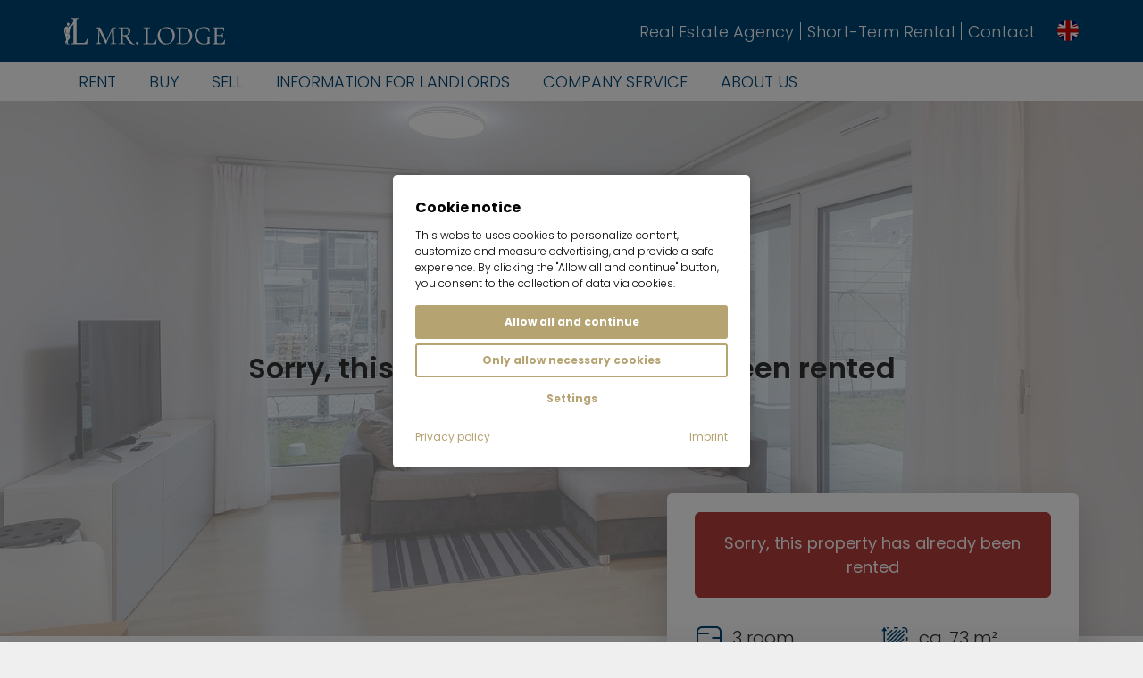

--- FILE ---
content_type: text/html; charset=utf-8
request_url: https://www.mrlodge.com/rent/3-room-apartment-munich-allach-12141
body_size: 36112
content:
<!DOCTYPE html>
<html lang="en" id="html" class="no-js" xml:lang="en" xmlns="http://www.w3.org/1999/xhtml" xmlns:og="http://ogp.me/ns#" xmlns:fb="http://www.facebook.com/2008/fbml" xmlns:g="http://base.google.com/ns/1.0">
<head>

<meta charset="utf-8">
<!-- 
	***********************************************************
	   Website, TYPO3 by Erste Heimat GmbH
	***********************************************************

	This website is powered by TYPO3 - inspiring people to share!
	TYPO3 is a free open source Content Management Framework initially created by Kasper Skaarhoj and licensed under GNU/GPL.
	TYPO3 is copyright 1998-2026 of Kasper Skaarhoj. Extensions are copyright of their respective owners.
	Information and contribution at https://typo3.org/
-->



<title>3-room apartment | furnished | bathroom with bathtub | Munich-Allach | 12141</title>
<meta name="generator" content="TYPO3 CMS">
<meta name="robots" content="noindex,follow">
<meta name="viewport" content="width=device-width, initial-scale=1.0, maximum-scale=5.0, minimum-scale=1.0">
<meta name="author" content="Mr. Lodge GmbH">
<meta name="application-name" content="Mr. Lodge GmbH">
<meta name="keywords" content="furnished,apartment with 3 room,Allach,München,Object-No.">
<meta name="description" content="Family apartment in new residential area | ca. 73 m² | &amp;euro; 1,980.- incl.: utilities, electricity, internet, underground parking">
<meta property="og:type" content="business.business">
<meta property="og:site_name" content="mrlodge.de">
<meta property="og:title" content="3-room apartment | furnished | bathroom with bathtub | Munich-Allach | 12141">
<meta property="og:description" content="Family apartment in new residential area | ca. 73 m² | &amp;euro; 1,980.- incl.: utilities, electricity, internet, underground parking">
<meta property="og:url" content="https://www.mrlodge.com/rent/3-room-apartment-munich-allach-12141">
<meta property="og:image" content="https://www.mrlodge.com/cdn/fb/12141/4271/10/Wohnbereich_10.jpg?1586186351">
<meta name="twitter:card" content="summary">
<meta name="copyright" content="Mr. Lodge GmbH">
<meta name="theme-color" content="#004577">
<meta name="fb:admins" content="100001012599521">
<meta name="fb:profile_id" content="222358654443290">
<meta name="language" content="en">
<meta itemprop="image" content="https://www.mrlodge.com/cdn/fb/12141/4271/10/Wohnbereich_10.jpg?1586186351">


<link rel="stylesheet" href="/typo3temp/assets/compressed/style-f26fd29d010d34d2ac99f11a42c3105a.css?1765362067" media="screen">
<link rel="stylesheet" href="/typo3temp/assets/compressed/merged-945c93168c42e7426850fc9b6c7d5aa7-e636cf7e6a795d4861d7be3ff2060bbd.css?1766048961" media="all">

<style>
/*<![CDATA[*/
<!-- 
/*InlineDefaultCss*/
/* default styles for extension "tx_frontend" */
    .ce-align-left { text-align: left; }
    .ce-align-center { text-align: center; }
    .ce-align-right { text-align: right; }

    .ce-table td, .ce-table th { vertical-align: top; }

    .ce-textpic, .ce-image, .ce-nowrap .ce-bodytext, .ce-gallery, .ce-row, .ce-uploads li, .ce-uploads div { overflow: hidden; }

    .ce-left .ce-gallery, .ce-column { float: left; }
    .ce-center .ce-outer { position: relative; float: right; right: 50%; }
    .ce-center .ce-inner { position: relative; float: right; right: -50%; }
    .ce-right .ce-gallery { float: right; }

    .ce-gallery figure { display: table; margin: 0; }
    .ce-gallery figcaption { display: table-caption; caption-side: bottom; }
    .ce-gallery img { display: block; }
    .ce-gallery iframe { border-width: 0; }
    .ce-border img,
    .ce-border iframe {
        border: 2px solid #000000;
        padding: 0px;
    }

    .ce-intext.ce-right .ce-gallery, .ce-intext.ce-left .ce-gallery, .ce-above .ce-gallery {
        margin-bottom: 10px;
    }
    .ce-image .ce-gallery { margin-bottom: 0; }
    .ce-intext.ce-right .ce-gallery { margin-left: 10px; }
    .ce-intext.ce-left .ce-gallery { margin-right: 10px; }
    .ce-below .ce-gallery { margin-top: 10px; }

    .ce-column { margin-right: 10px; }
    .ce-column:last-child { margin-right: 0; }

    .ce-row { margin-bottom: 10px; }
    .ce-row:last-child { margin-bottom: 0; }

    .ce-above .ce-bodytext { clear: both; }

    .ce-intext.ce-left ol, .ce-intext.ce-left ul { padding-left: 40px; overflow: auto; }

    /* Headline */
    .ce-headline-left { text-align: left; }
    .ce-headline-center { text-align: center; }
    .ce-headline-right { text-align: right; }

    /* Uploads */
    .ce-uploads { margin: 0; padding: 0; }
    .ce-uploads li { list-style: none outside none; margin: 1em 0; }
    .ce-uploads img { float: left; padding-right: 1em; vertical-align: top; }
    .ce-uploads span { display: block; }

    /* Table */
    .ce-table { width: 100%; max-width: 100%; }
    .ce-table th, .ce-table td { padding: 0.5em 0.75em; vertical-align: top; }
    .ce-table thead th { border-bottom: 2px solid #dadada; }
    .ce-table th, .ce-table td { border-top: 1px solid #dadada; }
    .ce-table-striped tbody tr:nth-of-type(odd) { background-color: rgba(0,0,0,.05); }
    .ce-table-bordered th, .ce-table-bordered td { border: 1px solid #dadada; }

    /* Space */
    .frame-space-before-extra-small { margin-top: 1em; }
    .frame-space-before-small { margin-top: 2em; }
    .frame-space-before-medium { margin-top: 3em; }
    .frame-space-before-large { margin-top: 4em; }
    .frame-space-before-extra-large { margin-top: 5em; }
    .frame-space-after-extra-small { margin-bottom: 1em; }
    .frame-space-after-small { margin-bottom: 2em; }
    .frame-space-after-medium { margin-bottom: 3em; }
    .frame-space-after-large { margin-bottom: 4em; }
    .frame-space-after-extra-large { margin-bottom: 5em; }

    /* Frame */
    .frame-ruler-before:before { content: ''; display: block; border-top: 1px solid rgba(0,0,0,0.25); margin-bottom: 2em; }
    .frame-ruler-after:after { content: ''; display: block; border-bottom: 1px solid rgba(0,0,0,0.25); margin-top: 2em; }
    .frame-indent { margin-left: 15%; margin-right: 15%; }
    .frame-indent-left { margin-left: 33%; }
    .frame-indent-right { margin-right: 33%; }

/*additionalTSFEInlineStyle*/
:root { --cookieconsent-color-primary: #b5a372; --cookieconsent-color-secondary: #004577; --cookieconsent-color-white: #ffffff; --cookieconsent-color-black: #000000; --cookieconsent-color-gray-light: #f0f0f0; --cookieconsent-color-gray-medium: #707070; --cookieconsent-color-gray-dark: #202020; }
-->
/*]]>*/
</style>



<script src="/typo3temp/assets/compressed/merged-e8b34f8b1e52ae45b937acbac412fe7d-83300e7f93205c8ce27331cca5c9dee5.js?1766048961"></script>
<script src="https://www.provenexpert.com/widget/richsnippet.js?u=2HGA3tQZhAaphWQZ3VGphOKBjpQZkNGB&amp;v=2&amp;l=en" async="async" data-skip-lazy=""></script>
<script src="https://widget.trustpilot.com/bootstrap/v5/tp.widget.bootstrap.min.js" type="text/plain" async="async" class="cc-lazy-script" data-cc-vendor="320" data-cc-placeholder="false"></script>

<script>
/*<![CDATA[*/
/*TS_inlineJS*/
document.documentElement.className = document.documentElement.className.replace(/\bno-js\b/g, '') + ' js ';
var CC_GOOGLE_TAG_MANAGER_ID = 'GTM-N4HRZLK';

/*]]>*/
</script>


<meta property="business:contact_data:phone_number" content="+49 89 3408230"><meta property="business:contact_data:fax_number" content="+49 89 34082323"><meta property="business:contact_data:email" content="info@mrlodge.de"><meta property="place:location:latitude" content="48.146174"><meta property="place:location:longitude" content="11.570196"><meta property="business:contact_data:street_address" content="Barer Str. 32"><meta property="business:contact_data:locality" content="Munich"><meta property="business:contact_data:region" content="Bavaria"><meta property="business:contact_data:postal_code" content="80333"><meta property="business:contact_data:country_name" content="Germany"><link rel="icon" type="image/png" sizes="96x96" href="/_assets/e4d02a760b4c4194f86666fc6994b2a2/Media/Favicon/favicon-96x96.png" /><link rel="icon" type="image/svg+xml" href="/_assets/e4d02a760b4c4194f86666fc6994b2a2/Media/Favicon/favicon.svg" /><link rel="shortcut icon" href="/_assets/e4d02a760b4c4194f86666fc6994b2a2/Media/Favicon/favicon.ico" /><link rel="apple-touch-icon" sizes="180x180" href="/_assets/e4d02a760b4c4194f86666fc6994b2a2/Media/Favicon/apple-touch-icon.png" /><link rel="manifest" href="/_assets/e4d02a760b4c4194f86666fc6994b2a2/Media/Favicon/site.webmanifest" /><script type="text/javascript">var _paq=window._paq=window._paq||[];_paq.push(["disableCookies"]);_paq.push(["trackPageView"]);_paq.push(["enableLinkTracking"]);(function(){var u="https://mrlodge.matomo.cloud/";_paq.push(["setTrackerUrl",u+"matomo.php"]);_paq.push(["setSiteId","1"]);var d=document,g=d.createElement("script"),s=d.getElementsByTagName("script")[0];g.async=true;g.src="//mrlodge.matomo.cloud/matomo.js";s.parentNode.insertBefore(g,s)})();</script><script type="text/plain" class="cc-lazy-script" data-cc-vendor="312" data-cc-placeholder="false">_linkedin_partner_id = "4995754"; window._linkedin_data_partner_ids = window._linkedin_data_partner_ids || []; window._linkedin_data_partner_ids.push(_linkedin_partner_id);</script><script type="text/plain" class="cc-lazy-script" data-cc-vendor="312" data-cc-placeholder="false">(function(l) { if (!l){window.lintrk = function(a,b){window.lintrk.q.push([a,b])}; window.lintrk.q=[]} var s = document.getElementsByTagName("script")[0]; var b = document.createElement("script"); b.type = "text/javascript";b.async = true; b.src = "https://snap.licdn.com/li.lms-analytics/insight.min.js"; s.parentNode.insertBefore(b, s);})(window.lintrk);</script><script type="text/plain" class="cc-lazy-script" data-cc-vendor="319" data-cc-placeholder="false">(function(w,d,t,r,u){var f,n,i;w[u]=w[u]||[],f=function(){var o={ti:"4019384", enableAutoSpaTracking: true};o.q=w[u],w[u]=new UET(o),w[u].push("pageLoad")},n=d.createElement(t),n.src=r,n.async=1,n.onload=n.onreadystatechange=function(){var s=this.readyState;s&&s!=="loaded"&&s!=="complete"||(f(),n.onload=n.onreadystatechange=null)},i=d.getElementsByTagName(t)[0],i.parentNode.insertBefore(n,i)})(window,document,"script","//bat.bing.com/bat.js","uetq");</script>


</head>
<body id="uid170" class="sys-lang-en 1"data-controller="general--wishlist">
<header id="header">
    <div id="header-navbar" class="header-navbar navbar-wrap"><div class="header-navbar-top navbar py-1 bg-primary"><div class="container px-xxl-0"><div class="d-flex d-lg-none justify-content-start flex-grow-1 flex-shrink-1 flex-basis-0"><button class="header-navbar-top-menu-toggle navbar-menu-toggle text-white" type="button" data-bs-toggle="offcanvas" data-bs-target="#mobile-menu" aria-controls="mobile-menu"></button></div><div class="flex-grow-0 flex-shrink-0"><a href="/" class="header-navbar-top-brand navbar-brand me-0"><span class="svg-wrap text-white"><svg xmlns="http://www.w3.org/2000/svg" height="60" viewBox="0 0 3072 1024" width="180"><path fill="currentColor" d="m998.491 751.318c0 5.519-3.352 5.973-4.376 5.973-10.302 0-18.439 0-24.414-.511l-33.994-.511-31.529.511c-5.151.368-12.569.511-22.303.511-1.498 0-3.918-.775-3.918-5.973s2.419-5.973 3.918-5.973c.977.039 2.129.065 3.275.065 7.383 0 14.544-.966 21.36-2.769l-.587.131c4.173-1.165 7.474-4.169 9.037-8.045l.033-.092c1.227-4.262 1.937-9.142 1.937-14.199 0-2.26-.137-4.484-.412-6.662l.028.258-8.394-214.797-107.666 252.764c-1.108 2.288-3.422 3.834-6.089 3.834-.194 0-.397-.006-.587-.027l.027.001c-2.579-.053-4.896-1.139-6.535-2.882l-.001-.005-.567-.822-116.313-250.344-4.175 198.053c-.368 16.842 2.419 28.843 8.137 35.591s16.074 9.946 30.909 9.946c1.443 0 3.918.775 3.918 5.973s-2.475 5.973-3.918 5.973c-9.48 0-16.486 0-21.481-.511l-26.577-.511-25.754.511c-4.53.368-11.077.511-19.884.511-1.443 0-3.918-.775-3.918-5.973s2.475-5.973 3.918-5.973c12.878 0 22.203-3.397 27.664-10.302s8.705-18.852 9.015-35.438l4.431-231.182c-8.222-11.015-21.206-18.063-35.848-18.063-.62 0-1.229.007-1.843.035l.09-.001c-1.498 0-3.918-.775-3.918-5.973s2.419-5.926 3.918-5.926l18.34.465c3.606.339 7.791.528 12.023.528.627 0 1.252-.005 1.88-.011h-.097c5.874 0 10.869 0 14.831-.511s7.516-.465 9.892-.465c.199-.006.438-.011.67-.011 5.005 0 9.492 2.257 12.493 5.811l.022.027c4.742 6.344 8.952 13.564 12.293 21.239l.274.696 107.553 229.383 105.077-242.773c4.072-9.48 9.991-14.265 17.518-14.265q2.522 0 7.417.465c3.231.338 6.975.528 10.766.528.541 0 1.091-.001 1.629-.007h-.086l23.181-.511c3.608-.311 9.169-.465 16.376-.465 1.032 0 4.431.412 4.431 5.926s-3.397 5.973-4.431 5.973c-15.763 0-27.143 2.266-33.682 6.748s-9.169 12.569-8.859 24.724l9.892 231.803c-.007.416-.011.912-.011 1.409 0 7.161 1.267 14.029 3.604 20.383l-.131-.41c1.889 3.961 5.426 6.88 9.685 7.913l.098.022c6.682 1.563 14.351 2.452 22.23 2.452 1.465 0 2.913-.031 4.357-.092l-.199.005c1.032-.102 4.376.311 4.376 5.874zm395.713-36.98c-.34-.011-.734-.027-1.139-.027-6.475 0-12.398 2.39-16.921 6.339l.031-.028c-4.301 4.089-6.975 9.858-6.975 16.245 0 .339.006.67.024 1.006v-.053c-.007.289-.022.631-.022.977 0 6.638 2.615 12.668 6.879 17.113l-.006-.006c4.828 4.302 11.22 6.935 18.23 6.935s13.41-2.63 18.259-6.95l-.028.027c4.105-4.434 6.621-10.393 6.621-16.935 0-.382-.006-.763-.028-1.141l.001.057c.011-.323.028-.713.028-1.094 0-6.276-2.549-11.956-6.667-16.055-4.515-3.985-10.48-6.415-17.015-6.415-.448 0-.889.007-1.339.033l.064-.001zm362.382-40.799c-.278-.04-.597-.067-.92-.067-1.417 0-2.732.471-3.779 1.263l.011-.007c-.747.604-1.229 1.504-1.286 2.514v.006c-2.544 18.304-10.392 34.423-21.904 47.153l.067-.073c-10.464 10.326-24.85 16.703-40.728 16.703-.948 0-1.889-.027-2.831-.067l.131.005h-54.551c-1.158.053-2.514.071-3.872.071-7.545 0-14.9-.816-21.989-2.359l.682.125c-4.072-.873-7.38-3.522-9.136-7.078l-.033-.073c-1.756-4.985-2.769-10.732-2.769-16.708 0-1.079.033-2.158.098-3.215l-.006.15v-229.27c-.035-.775-.061-1.669-.061-2.574 0-6.598 1.172-12.915 3.325-18.763l-.121.378c2.008-4.173 5.715-7.251 10.199-8.377l.104-.024c6.783-1.719 14.572-2.703 22.586-2.703 1.328 0 2.66.028 3.979.086l-.19-.005c1.032 0 4.484-.412 4.484-5.973s-3.451-5.926-4.53-5.926l-24.112.465c-13.909.666-25.754 1.032-34.926 1.032s-19.983-.368-33.947-1.032l-24.567-.465c-1.498 0-3.963.775-3.963 5.926s2.475 5.973 3.963 5.973c1.17-.053 2.546-.073 3.927-.073 8.143 0 16.06.982 23.641 2.848l-.67-.137c4.428 1.07 8.001 4.05 9.855 8.001l.035.092c1.814 5.304 2.854 11.405 2.854 17.75 0 1.004-.028 2.002-.073 2.986l.005-.133v232.104c.053.883.071 1.919.071 2.958 0 6.506-1.041 12.763-2.979 18.628l.121-.418c-1.801 4.072-5.397 7.063-9.744 8.016l-.093.011c-6.874 1.549-14.769 2.447-22.872 2.447-1.423 0-2.854-.028-4.272-.086l.199.005c-1.498 0-3.963.775-3.963 5.973s2.475 5.973 3.963 5.973h231.182c.34.035.73.064 1.132.064 2.76 0 5.267-1.079 7.109-2.851l-.001.001c1.437-1.894 2.295-4.305 2.295-6.907 0-.286-.007-.574-.031-.855l.001.035c.187-24.469 1.661-48.37 4.358-71.897l-.286 3.078c0-.977 0-4.175-5.151-4.686zm337.083-157.835c11.944 22.86 18.961 49.921 18.961 78.63v.351-.022c.001.353.005.781.005 1.2 0 31.054-8.799 60.051-24.04 84.629l.4-.688c-31.119 50.382-86.032 83.451-148.671 83.451-.249 0-.501 0-.752 0h.035c-.714.007-1.547.022-2.39.022-29.285 0-56.641-8.264-79.856-22.594l.658.378c-23.525-14.757-42.274-35.141-54.663-59.313l-.397-.849c-12.247-23.653-19.432-51.637-19.432-81.294 0-.504.001-1.005.005-1.509v.073c-.033-1.196-.055-2.606-.055-4.016 0-32.031 9.638-61.811 26.166-86.598l-.356.57c16.502-24.238 38.731-43.42 64.801-55.881l.978-.418c23.914-11.712 52.04-18.616 81.756-18.749h.053c.873-.022 1.894-.028 2.926-.028 29.44 0 56.913 8.451 80.12 23.059l-.625-.369c23.158 14.864 41.653 35.143 53.994 59.107l.402.855zm-23.536 92.722c.024-1.061.033-2.315.033-3.556 0-28.551-6.157-55.661-17.216-80.075l.498 1.223c-10.404-22.987-26.374-41.893-46.213-55.544l-.448-.291c-19.108-12.574-42.538-20.068-67.73-20.068-.932 0-1.849.007-2.767.031l.133-.001c-34.459 0-61.815 11.589-81.133 34.515s-29.308 55.222-29.308 95.653c-.006.753-.011 1.637-.011 2.534 0 29.656 6.149 57.883 17.233 83.462l-.528-1.356c10.243 24.277 26.098 44.467 46.008 59.594l.353.258c18.351 13.558 41.423 21.694 66.397 21.694.416 0 .839-.001 1.256-.005h-.064c.4.005.868.006 1.339.006 20.924 0 40.453-5.991 56.97-16.34l-.448.259c17.813-11.444 31.823-27.417 40.615-46.3l.282-.67c9.382-20.608 14.85-44.697 14.85-70.055 0-1.642-.027-3.291-.067-4.926l.005.243zm352.184-95.195c13.815 22.043 21.997 48.815 21.997 77.517 0 .587-.001 1.165-.007 1.75v-.09c.022.972.033 2.112.033 3.263 0 31.057-8.426 60.143-23.122 85.092l.43-.786c-14.867 24.935-35.755 44.883-60.72 58.211l-.839.408c-24.04 12.977-52.621 20.608-82.993 20.608-.504 0-1.006-.001-1.509-.005h.073c-9.526 0-20.603-.511-32.972-1.543l-17.363-.878c-7.005-.311-14.787-.511-23.078-.511l-33.227.511c-5.772.368-13.81.511-24.468.511-1.443 0-3.864-.775-3.864-5.973s2.419-5.973 3.864-5.973c1.194.053 2.596.073 3.998.073 7.912 0 15.614-.889 23.016-2.579l-.693.131c4.515-1.07 8.133-4.17 9.902-8.256l.034-.093c1.913-5.397 3.014-11.616 3.014-18.093 0-1.044-.031-2.084-.087-3.117l.005.148v-231.338c.035-.816.064-1.767.064-2.732 0-6.381-1.004-12.531-2.859-18.302l.12.418c-1.854-4.012-5.368-6.978-9.638-8.067l-.099-.024c-6.726-1.722-14.453-2.705-22.417-2.705-1.356 0-2.706.028-4.05.087l.191-.005c-1.443 0-3.864-.775-3.864-5.973s2.419-5.926 3.864-5.926l24.523.465c13.655.666 24.622 1.032 32.705 1.032 12.156 0 24.414-.511 36.415-1.498 14.423-.666 24.523-1.032 30.083-1.032.902-.011 1.958-.027 3.025-.027 32.218 0 62.656 7.613 89.607 21.149l-1.154-.527c25.67 12.619 46.67 31.327 61.659 54.318l.368.591zm-20.967 90.202c.006-.713.011-1.543.011-2.382 0-27.302-5.845-53.245-16.359-76.64l.476 1.185c-9.991-22.496-25.375-41.056-44.548-54.584l-.412-.278c-18.316-12.527-40.951-20.005-65.328-20.005-.701 0-1.408.005-2.103.022h.104c-1.126-.028-2.451-.04-3.778-.04-9.93 0-19.657.901-29.089 2.613l.982-.153c-6.183.982-11.467 4.213-15.108 8.816l-.035.053c-3.089 5.21-4.926 11.488-4.926 18.187 0 .85.031 1.695.09 2.534l-.005-.115v225.621c-.035.746-.061 1.608-.061 2.482 0 7.121 1.443 13.89 4.05 20.051l-.126-.34c3.05 5.409 7.983 9.455 13.89 11.285l.166.053c8.349 2.629 17.942 4.139 27.897 4.139 1.279 0 2.544-.027 3.807-.071l-.183.005c.753.011 1.641.027 2.536.027 23.933 0 46.448-6.07 66.088-16.767l-.724.368c20.044-11.214 35.941-27.758 46.069-47.722l.292-.637c10.354-21.177 16.4-46.081 16.4-72.403 0-1.763-.028-3.522-.086-5.277l.005.257zm394.422 12.721c-17.098.977-33.127 1.498-47.704 1.498-15.452 0-36.057-.822-60.938-2.475-1.82.033-3.383 1.104-4.11 2.648l-.007.028c-.714 1.19-1.132 2.629-1.132 4.153v.125-.005c0 5.151 2.986 6.95 5.772 6.95 1.801-.086 3.921-.131 6.04-.131 11.002 0 21.712 1.264 31.986 3.669l-.947-.187c5.85 1.613 10.395 6.057 12.126 11.721l.033.125c2.01 6.54 2.986 30.287 2.986 47.235 0 21.426-4.431 36.569-13.134 45.127s-24.314 12.977-46.36 12.977c-1.17.034-2.549.057-3.928.057-28.359 0-54.721-8.517-76.678-23.144l.505.317c-21.583-14.802-38.593-34.833-49.399-58.301l-.368-.883c-10.546-22.902-16.688-49.693-16.688-77.924 0-.335 0-.66.001-.994v.055c-.027-1.006-.034-2.198-.034-3.389 0-26.1 6.413-50.701 17.75-72.312l-.408.854c11.024-20.768 27.11-37.567 46.666-49.133l.57-.316c18.875-10.928 41.526-17.371 65.68-17.371.631 0 1.263.005 1.893.011h-.097c51.512 0 83.241 26.114 97.873 79.844.597 2.233 2.602 3.855 4.986 3.855.501 0 .981-.068 1.442-.199l-.034.006c4.53-.822 5.151-3.708 5.151-5.151l-5.973-59.184c-.087-2.947-.495-5.754-1.192-8.451l.059.258c-.567-1.854-2.321-3.397-5.563-5.151-11.095-6.783-24.025-11.956-37.812-14.757l-.775-.131c-14.541-3.272-31.244-5.151-48.373-5.151-.194 0-.397 0-.593 0h.031c-.806-.007-1.75-.011-2.696-.011-33.046 0-64.383 7.351-92.443 20.513l1.339-.564c-27.355 12.724-49.78 32.096-65.831 56.092l-.368.574c-15.172 23.588-24.19 52.391-24.19 83.301 0 1.124.007 2.235.034 3.356l-.001-.165c-.005.477-.006 1.046-.006 1.613 0 30.246 7.851 58.652 21.62 83.31l-.443-.872c14.511 25.752 35.37 46.414 60.5 60.279l.794.404c25.952 14.107 56.831 22.401 89.654 22.401 1.51 0 3.019-.022 4.523-.055l-.223.001c36.974-.88 72.376-5.787 106.348-14.299l-3.324.701c2.172-.466 4.076-1.442 5.628-2.796l-.011.011c1.154-1.409 1.851-3.226 1.851-5.206 0-.311-.011-.608-.053-.912l.001.034c-.278-4.619-.902-8.923-1.854-13.1l.099.534c-1.091-7.97-1.706-17.174-1.706-26.518 0-1.739.024-3.48.064-5.21l-.005.257c0-19.108.511-44.352 1.443-51.512.137-5.036 2.068-9.606 5.173-13.103l-.022.024c1.7-1.389 5.618-2.941 14.887-2.629 2.577 0 5.151-1.7 5.151-6.494-.04-1.389-.441-2.681-1.101-3.8l.022.034c-.777-1.574-2.336-2.66-4.157-2.732h-.006zm273.01 60.113c-1.075-.461-2.332-.723-3.652-.723-.071 0-.15 0-.223.001h.007c-4.741 0-5.151 3.397-5.151 3.397-2.52 17.623-9.892 33.192-20.7 45.702l.097-.115c-9.089 9.902-22.103 16.088-36.541 16.088-.477 0-.965-.005-1.437-.022h-50.256c-1.005.039-2.189.064-3.369.064-7.376 0-14.544-.885-21.401-2.555l.62.126c-4.056-1.039-7.343-3.748-9.135-7.34l-.034-.086c-1.782-4.921-2.807-10.59-2.807-16.513 0-.994.028-1.971.087-2.946l-.005.132v-111.882h51.512c15.866 0 37.546 2.941 44.14 8.804s9.79 15.452 9.79 29.308c0 1.443.775 3.918 5.926 3.918s5.973-2.475 5.973-4.018l-.511-24.157c-.311-5.151-.465-12.056-.465-21.792l.465-40.541c0-1.498-.775-3.963-5.926-3.963s-5.973 2.475-5.973 3.963c0 11.644-3.089 19.938-9.114 24.667s-27.51 7.361-42.809 7.361h-52.954v-98.593c-.053-.775-.068-1.67-.068-2.579 0-5.904 1.103-11.553 3.113-16.743l-.104.317c1.986-3.899 5.472-6.792 9.677-7.955l.104-.027c6.38-1.719 13.705-2.703 21.267-2.703 1.256 0 2.503.028 3.738.086l-.18-.005h40.856c.653-.031 1.411-.053 2.172-.053 13.327 0 25.415 5.329 34.258 13.969l-.006-.006c9.475 10.354 15.32 24.157 15.452 39.327v.806c.723 2.032 2.629 3.456 4.865 3.456.448 0 .883-.059 1.297-.161l-.034.006c3.808-.412 5.151-2.676 5.151-4.795l-1.132-61.349c.011-.16.024-.35.024-.538 0-3.808-3.085-6.906-6.906-6.906-.212 0-.41.006-.608.028l.028-.001h-211.509c-1.498 0-3.963.775-3.963 5.926s2.475 5.973 3.963 5.973c1.184-.055 2.567-.073 3.956-.073 8.137 0 16.048.982 23.615 2.851l-.67-.137c4.532 1.139 8.218 4.136 10.263 8.103l.039.09c1.913 5.272 3.014 11.351 3.014 17.695 0 1.015-.028 2.039-.087 3.044l.005-.137v231.957c.057.902.087 1.953.087 3.014 0 6.469-1.126 12.679-3.193 18.436l.121-.379c-1.958 4.146-5.695 7.171-10.206 8.125l-.097.011c-6.878 1.549-14.77 2.448-22.888 2.448-1.445 0-2.885-.028-4.312-.087l.199.005c-1.498 0-3.963.775-3.963 5.973s2.475 5.973 3.963 5.973h220.002c.311.031.666.053 1.033.053 2.796 0 5.35-1.009 7.326-2.693l-.011.011c1.657-1.86 2.663-4.329 2.663-7.03 0-.305-.007-.597-.034-.888l.001.035c0-.305 0-.655 0-1.009 0-22.933 1.63-45.488 4.778-67.557l-.292 2.534c.005-.093.007-.197.007-.309 0-1.914-1.218-3.548-2.918-4.169l-.031-.006zm-1722.023 77.268c.722.814 1.159 1.886 1.159 3.067s-.438 2.256-1.161 3.072l.005-.005c-6.218 1.475-13.41 2.408-20.792 2.574l-.125.001c-46.981 0-71.496-12.777-107.765-64.335-13.234-18.905-34.715-53.621-51.046-77.624-7.161-10.302-16.842-14.787-33.38-16.121l-16.998-.977v110.851c-.057.965-.09 2.084-.09 3.215 0 6.494 1.046 12.73 2.988 18.57l-.121-.415c1.878 3.967 5.442 6.878 9.744 7.816l.093.011c6.878 1.549 14.77 2.448 22.888 2.448 1.445 0 2.885-.028 4.312-.087l-.199.005c1.032 0 4.431.412 4.431 5.973s-3.397 5.973-4.431 5.973c-10.612 0-18.649 0-24.724-.511l-34.305-.775-33.947.511c-5.926.368-14.32.511-25.754.511-1.498 0-3.963-.775-3.963-5.973s2.475-5.973 3.963-5.973c1.131.039 2.457.064 3.795.064 8.302 0 16.404-.883 24.21-2.571l-.753.132c4.583-1.004 8.314-4.018 10.266-8.049l.035-.09c1.987-5.49 3.14-11.817 3.14-18.428 0-.843-.022-1.673-.057-2.508l.001.12v-231.803c.053-.85.068-1.849.068-2.853 0-6.347-1.041-12.448-2.974-18.153l.12.402c-1.894-4.049-5.496-7.033-9.838-8.069l-.098-.022c-6.88-1.722-14.774-2.706-22.906-2.706-1.403 0-2.792.031-4.176.09l.194-.005c-1.032 0-4.431-.412-4.431-5.973s3.397-5.926 4.431-5.926l24.622.465c13.957.666 25.39 1.032 33.947 1.032 7.214 0 14.063 0 20.603-.511s11.644-.666 15.965-.977c12.312-1.032 33.947-1.543 44.041-1.543 26.989 0 48.16 6.339 63.002 18.749 13.85 11.566 22.594 28.855 22.594 48.16 0 .746-.011 1.477-.035 2.21l.001-.104c-.067 18.886-6.321 36.308-16.843 50.343l.157-.219c-11.123 15.015-25.541 26.976-42.226 34.936l-.682.291c-3.198 1.799-2.629 6.383 0 10.969 40.856 65.876 67.889 106.732 104.157 138.36 9.735 8.912 21.992 12.258 38.833 12.777zm-230.155-167.932c7.626 1.079 26.833 1.597 36.88 1.597 25.089 0 43.163-5.408 53.675-16.121s15.921-27.711 15.921-50.479c0-25.089-5.519-43.219-16.376-53.932s-27.097-16.176-48.215-16.176c-12.156 0-30.909 2.109-35.282 6.183s-6.594 12.977-6.594 26.375zm-1065.046-193.113 1.389.722c1.159 3.548 2.803 6.626 4.898 9.349l-.057-.071c2.774 4.186 6.539 7.516 10.963 9.711l.16.071c1.436.247 3.079.384 4.767.384s3.331-.137 4.937-.41l-.179.027c5.724-2.958 10.269-7.534 13.106-13.122l.073-.166c1.058-1.666 2.051-3.601 2.892-5.616l.097-.258 1.132-.621c1.503-3.731 2.365-8.044 2.365-12.565 0-.022 0-.034 0-.057v.001l-.199-.412c.131-1.313.212-2.831.212-4.369 0-3.268-.339-6.448-.978-9.526l.055.305c0-1.286-.311-2.522-.567-3.708-2.732-12.312-18.285-15.965-27.2-13.288-6.494 0-14.11 1.443-16.952 9.837-1.229 4.072-1.941 8.74-1.941 13.579 0 2.315.16 4.587.472 6.814l-.031-.257-1.443 1.032c-.001.185-.005.402-.005.62 0 4.301.734 8.425 2.097 12.258l-.073-.257zm387.258 265.85c-.345-.059-.747-.092-1.153-.092-1.666 0-3.203.561-4.431 1.498l.022-.011c-.879.722-1.465 1.782-1.543 2.977v.011c-2.957 20.822-12.226 39.079-25.787 53.188l.031-.033c-12.439 12.246-29.521 19.796-48.367 19.796-1.104 0-2.204-.028-3.299-.073l.157.005h-88.649c-13.909 0-12.312 0-18.23-2.21-4.708-1.285-8.487-4.493-10.519-8.709l-.039-.098c-2.084-5.971-3.294-12.855-3.294-20.03 0-1.234.034-2.47.104-3.682l-.006.165v-388.038c-.09-1.279-.133-2.766-.133-4.268 0-7.423 1.22-14.57 3.463-21.234l-.133.47c2.385-4.931 6.748-8.579 12.028-9.963l.127-.031c4.555-2.084 9.89-3.303 15.496-3.303 1.415 0 2.819.073 4.198.225l-.166-.011c1.233 0 5.151-.511 5.151-7.107s-3.808-7.059-5.097-7.059l-28.687.567c-16.486.822-18.597 1.233-29.618 1.233-10.302 0-23.747-.412-40.386-1.233l-29.209-.567c-1.755 0-4.686.932-4.686 7.059s2.941 7.107 4.686 7.107c1.264-.137 2.734-.224 4.219-.224 5.754 0 11.225 1.223 16.172 3.417l-.253-.099c5.255 1.313 9.497 4.846 11.75 9.525l.053.104c1.234 3.398 2.1 7.343 2.414 11.434l.006.154c-3.261 3.917-5.633 8.672-6.759 13.894l-.035.214c0 5.151 2.165 7.671 1.187 15.452s-19.938 44.404-21.481 45.638-21.017 15.866-28.997 22.148c-6.029 4.795-15.452 11.691-21.171 15.452-1.655 1.079-3.397 2.266-5.151 3.451-.746.495-1.596.912-2.503 1.218l-.073.024c-1.908 4.072-10.869 22.403-16.486 19.884s-18.03-19.884-18.03-19.884c-9.074 2.227-16.617 4.625-23.943 7.454l1.328-.449-14.733 5.819c-3.043 1.233-5.926 9.214-12.668 25.754s-5.618 45.282-5.618 45.282c.544 13.128 2.079 25.513 4.53 37.57l-.257-1.511c2.8 10.776 6.275 20.098 10.554 28.953l-.406-.934s-1.655 5.461 10.302 60.062 10.769 67.378 9.636 68.199-17.463 5.151-17.463 5.151l2.786 18.439 1.908-.412c0 5.772.567 17.152.567 17.152l5.151 24.366h2.676c1.955-1.498.878-6.183.878-6.183-.148-1.233-.225-2.666-.225-4.113 0-7.15 2.018-13.821 5.525-19.478l-.093.159c1.7-3.043 4.64-8.137 5.151-8.758.658 6.436 1.032 13.908 1.032 21.461 0 1.692-.022 3.383-.057 5.058l.005-.252c0 6.494.465 12.209.465 12.209h13.498v-1.655c1.389.412 14.166 1.799 14.166 1.799h25.754v-1.543c0-.053.001-.102.001-.16 0-2.442-1.339-4.565-3.321-5.691l-.033-.011c-.666-.311-9.892-1.233-10.302-1.389-4.368-1.009-8.223-2.629-11.708-4.779l.161.097c-3.864-2.885-3.554-12.367-3.554-12.367l-.368-37.812s2.365-1.132 15.452-18.597 25.289-30.542 26.677-43.577-7.315-39.609-9.636-48.992c-1.549-8.125-2.445-17.465-2.445-27.015 0-1.661.028-3.308.073-4.958l-.005.243c-18.34 4.64-45.949.666-45.949.666 16.795-.397 32.668-3.859 47.24-9.853l-.879.319c.274-4.907.879-9.486 1.801-13.942l-.102.602c3.608-15.452 11.434-64.335 11.691-66.967.219-3.496.682-6.748 1.361-9.904l-.073.432c11.287-14.895 23.003-28.102 35.655-40.34l.093-.09c24.724-25.346 25.445-33.839 26.114-37.966 0-1.597 1.132-9.169 2.165-17.928v349.816c.055 1.027.086 2.223.086 3.427 0 7.757-1.233 15.226-3.521 22.215l.137-.504c-2.169 4.83-6.419 8.385-11.583 9.557l-.115.024c-4.747 1.92-10.261 3.039-16.021 3.039-1.483 0-2.953-.071-4.402-.219l.185.011c-1.755 0-4.686.878-4.686 7.059s2.941 7.107 4.686 7.107h286.559c.404.053.873.071 1.345.071 3.272 0 6.249-1.285 8.448-3.383l-.005.005c1.666-2.239 2.668-5.064 2.668-8.125 0-.372-.011-.73-.04-1.097l.001.053c.346-29.126 2.206-57.41 5.519-85.243l-.368 3.744c.102-1.132-.368-4.997-6.339-5.563zm-416.671-100.758c1.848-3.582 4.268-6.605 7.167-9.082l.039-.033s-13.444-42.652 5.151-78.868c0 0-6.439 53.056 5.718 79.532.055.055-16.274 6.029-18.082 8.448zm55.48 70.161c-4.927 7.125-9.899 15.396-14.365 23.977l-.624 1.313c.006-1.218.011-2.66.011-4.089 0-18.024-.868-35.841-2.555-53.418l.179 2.235c6.748 7.26 17.363 29.987 17.363 29.987z"/></svg></span></a></div><div class="d-flex justify-content-end flex-grow-1 flex-shrink-1 flex-basis-0"><div class="header-navbar-top-dropdown navbar-dropdown dropdown d-none ms-auto" data-general--wishlist-target="wishlist"></div><ul class="header-navbar-top-nav navbar-nav d-none d-lg-flex flex-row flex-wrap ms-3"><li class="nav-item"><a href="/real-estate-agent-munich" class="nav-link text-white">Real Estate Agency</a></li><li class="nav-item"><a href="/short-term-rental-munich" class="nav-link text-white">Short-Term Rental</a></li><li class="nav-item"><a href="/contact" class="nav-link text-white">Contact</a></li></ul><div class="header-navbar-top-dropdown navbar-dropdown dropdown ms-3"><button class="dropdown-btn btn px-0 border-0" type="button" data-bs-toggle="dropdown" aria-expanded="false"><span class="rounded-circle flag-icon flag-icon-lg flag-icon-squared flags-gb"></span></button><ul class="dropdown-menu dropdown-menu-end p-0"><li><a href="https://www.mrlodge.de/wohnen-auf-zeit/3-zimmer-wohnung-muenchen-allach-12141" class="dropdown-item d-flex align-items-center gap-2" data-gaevent="general-header-langnav" title="Deutsch"><span class="dropdown-item-icon rounded-circle flag-icon flag-icon-lg flag-icon-squared flags-de"></span><span class="dropdown-item-title">Deutsch</span></a></li><li class="active d-none"><span class="dropdown-item d-flex align-items-center gap-2 active"><span class="dropdown-item-icon rounded-circle flag-icon flag-icon-lg flag-icon-squared flags-gb"></span><span class="dropdown-item-title">English</span></span></li><li><a href="https://www.mrlodge.eu/cz/pronajem/docasne-bydleni/3-zimmer-wohnung-muenchen-allach-12141" class="dropdown-item d-flex align-items-center gap-2" data-gaevent="general-header-langnav" title="Čeština"><span class="dropdown-item-icon rounded-circle flag-icon flag-icon-lg flag-icon-squared flags-cz"></span><span class="dropdown-item-title">Čeština</span></a></li><li><a href="https://www.mrlodge.eu/da/leje/midlertidigt-ophold/3-zimmer-wohnung-muenchen-allach-12141" class="dropdown-item d-flex align-items-center gap-2" data-gaevent="general-header-langnav" title="Dansk"><span class="dropdown-item-icon rounded-circle flag-icon flag-icon-lg flag-icon-squared flags-dk"></span><span class="dropdown-item-title">Dansk</span></a></li><li><a href="https://www.mrlodge.es/pisos/3-zimmer-wohnung-muenchen-allach-12141" class="dropdown-item d-flex align-items-center gap-2" data-gaevent="general-header-langnav" title="Español"><span class="dropdown-item-icon rounded-circle flag-icon flag-icon-lg flag-icon-squared flags-es"></span><span class="dropdown-item-title">Español</span></a></li><li><a href="https://www.mrlodge.eu/gr/enoikiasi/prosorini-diabiosi/3-zimmer-wohnung-muenchen-allach-12141" class="dropdown-item d-flex align-items-center gap-2" data-gaevent="general-header-langnav" title="Ελληνικά"><span class="dropdown-item-icon rounded-circle flag-icon flag-icon-lg flag-icon-squared flags-gr"></span><span class="dropdown-item-title">Ελληνικά</span></a></li><li><a href="https://www.mrlodge.fr/location/3-zimmer-wohnung-muenchen-allach-12141" class="dropdown-item d-flex align-items-center gap-2" data-gaevent="general-header-langnav" title="Français"><span class="dropdown-item-icon rounded-circle flag-icon flag-icon-lg flag-icon-squared flags-fr"></span><span class="dropdown-item-title">Français</span></a></li><li><a href="https://www.mrlodge.it/affitto/3-zimmer-wohnung-muenchen-allach-12141" class="dropdown-item d-flex align-items-center gap-2" data-gaevent="general-header-langnav" title="Italiano"><span class="dropdown-item-icon rounded-circle flag-icon flag-icon-lg flag-icon-squared flags-it"></span><span class="dropdown-item-title">Italiano</span></a></li><li><a href="https://www.mrlodge.eu/hu/berles/ideiglenes-eletvitel/3-zimmer-wohnung-muenchen-allach-12141" class="dropdown-item d-flex align-items-center gap-2" data-gaevent="general-header-langnav" title="Magyar"><span class="dropdown-item-icon rounded-circle flag-icon flag-icon-lg flag-icon-squared flags-hu"></span><span class="dropdown-item-title">Magyar</span></a></li><li><a href="https://www.mrlodge.eu/nl/huren/tijdelijk-wonen/3-zimmer-wohnung-muenchen-allach-12141" class="dropdown-item d-flex align-items-center gap-2" data-gaevent="general-header-langnav" title="Nederlands"><span class="dropdown-item-icon rounded-circle flag-icon flag-icon-lg flag-icon-squared flags-nl"></span><span class="dropdown-item-title">Nederlands</span></a></li><li><a href="https://www.mrlodge.eu/no/leie/midlertidig-opphold/3-zimmer-wohnung-muenchen-allach-12141" class="dropdown-item d-flex align-items-center gap-2" data-gaevent="general-header-langnav" title="Norsk"><span class="dropdown-item-icon rounded-circle flag-icon flag-icon-lg flag-icon-squared flags-no"></span><span class="dropdown-item-title">Norsk</span></a></li><li><a href="https://www.mrlodge.eu/pl/czynsz/tymczasowe-zycie/3-zimmer-wohnung-muenchen-allach-12141" class="dropdown-item d-flex align-items-center gap-2" data-gaevent="general-header-langnav" title="Polski"><span class="dropdown-item-icon rounded-circle flag-icon flag-icon-lg flag-icon-squared flags-pl"></span><span class="dropdown-item-title">Polski</span></a></li><li><a href="https://www.mrlodge.eu/pt/aluguer/habitacao-temporaria/3-zimmer-wohnung-muenchen-allach-12141" class="dropdown-item d-flex align-items-center gap-2" data-gaevent="general-header-langnav" title="Português"><span class="dropdown-item-icon rounded-circle flag-icon flag-icon-lg flag-icon-squared flags-pt"></span><span class="dropdown-item-title">Português</span></a></li><li><a href="https://www.mrlodge.ru/nedvizhimost/3-zimmer-wohnung-muenchen-allach-12141" class="dropdown-item d-flex align-items-center gap-2" data-gaevent="general-header-langnav" title="Pусский"><span class="dropdown-item-icon rounded-circle flag-icon flag-icon-lg flag-icon-squared flags-ru"></span><span class="dropdown-item-title">Pусский</span></a></li><li><a href="https://www.mrlodge.eu/ro/chirie/locuinta-temporara/3-zimmer-wohnung-muenchen-allach-12141" class="dropdown-item d-flex align-items-center gap-2" data-gaevent="general-header-langnav" title="Română"><span class="dropdown-item-icon rounded-circle flag-icon flag-icon-lg flag-icon-squared flags-ro"></span><span class="dropdown-item-title">Română</span></a></li><li><a href="https://www.mrlodge.eu/se/hyra/tillfaelligt-boende/3-zimmer-wohnung-muenchen-allach-12141" class="dropdown-item d-flex align-items-center gap-2" data-gaevent="general-header-langnav" title="Svenska"><span class="dropdown-item-icon rounded-circle flag-icon flag-icon-lg flag-icon-squared flags-se"></span><span class="dropdown-item-title">Svenska</span></a></li><li><a href="https://www.mrlodge.eu/sk/prenajom/docasne-byvanie/3-zimmer-wohnung-muenchen-allach-12141" class="dropdown-item d-flex align-items-center gap-2" data-gaevent="general-header-langnav" title="Slovenčina"><span class="dropdown-item-icon rounded-circle flag-icon flag-icon-lg flag-icon-squared flags-sk"></span><span class="dropdown-item-title">Slovenčina</span></a></li><li><a href="https://www.mrlodge.eu/si/najem/zacasno-bivanje/3-zimmer-wohnung-muenchen-allach-12141" class="dropdown-item d-flex align-items-center gap-2" data-gaevent="general-header-langnav" title="Slovenščina"><span class="dropdown-item-icon rounded-circle flag-icon flag-icon-lg flag-icon-squared flags-si"></span><span class="dropdown-item-title">Slovenščina</span></a></li><li><a href="https://www.mrlodge.eu/tr/mieten/gecici-yasam/3-zimmer-wohnung-muenchen-allach-12141" class="dropdown-item d-flex align-items-center gap-2" data-gaevent="general-header-langnav" title="Türkçe"><span class="dropdown-item-icon rounded-circle flag-icon flag-icon-lg flag-icon-squared flags-tr"></span><span class="dropdown-item-title">Türkçe</span></a></li><li><a href="https://www.mrlodge.eu/ua/orenda/timchasove-prozhivannja/3-zimmer-wohnung-muenchen-allach-12141" class="dropdown-item d-flex align-items-center gap-2" data-gaevent="general-header-langnav" title="Українська"><span class="dropdown-item-icon rounded-circle flag-icon flag-icon-lg flag-icon-squared flags-ua"></span><span class="dropdown-item-title">Українська</span></a></li><li><a href="https://www.mrlodge.eu/bg/naem/vremenen-zhivot/3-zimmer-wohnung-muenchen-allach-12141" class="dropdown-item d-flex align-items-center gap-2" data-gaevent="general-header-langnav" title="Български"><span class="dropdown-item-icon rounded-circle flag-icon flag-icon-lg flag-icon-squared flags-bg"></span><span class="dropdown-item-title">Български</span></a></li><li><a href="https://www.mrlodge.cn/%E7%B2%BE%E8%A3%85%E5%85%AC%E5%AF%93/%E7%A7%9F%E6%88%BF/%E6%89%BE%E6%88%BF/%E7%B2%BE%E8%A3%85%E5%85%AC%E5%AF%93/3-zimmer-wohnung-muenchen-allach-12141" class="dropdown-item d-flex align-items-center gap-2" data-gaevent="general-header-langnav" title="中国人"><span class="dropdown-item-icon rounded-circle flag-icon flag-icon-lg flag-icon-squared flags-cn"></span><span class="dropdown-item-title">中国人</span></a></li><li><a href="https://www.mrlodge.jp/%E8%B3%83%E8%B2%B8/3-zimmer-wohnung-muenchen-allach-12141" class="dropdown-item d-flex align-items-center gap-2" data-gaevent="general-header-langnav" title="日本人"><span class="dropdown-item-icon rounded-circle flag-icon flag-icon-lg flag-icon-squared flags-jp"></span><span class="dropdown-item-title">日本人</span></a></li><li><a href="https://www.mrlodge.eu/kr/%EC%9E%84%EB%8C%80/%EC%9E%84%EC%8B%9C-%EA%B1%B0%EC%A3%BC/3-zimmer-wohnung-muenchen-allach-12141" class="dropdown-item d-flex align-items-center gap-2" data-gaevent="general-header-langnav" title="한국말"><span class="dropdown-item-icon rounded-circle flag-icon flag-icon-lg flag-icon-squared flags-kr"></span><span class="dropdown-item-title">한국말</span></a></li></ul></div></div></div></div><div class="header-navbar-bottom navbar navbar-expand d-none d-lg-block bg-white"><div class="container px-xxl-0"><ul class="header-navbar-bottom-nav navbar-nav flex-row flex-wrap"><li class="nav-item nav-item--lvl-1 dropdown"><a href="/rentals" class="nav-link nav-link--lvl-1 text-primary text-uppercase" role="button" data-bs-toggle="dropdown" aria-expanded="false">Rent</a><div class="nav-dropdown dropdown-menu bg-white"><ul class="nav nav--lvl-2 flex-row flex-nowrap"><li class="nav-item nav-item--lvl-2"><a href="/rentals/munich/apartments" class="nav-link nav-link--lvl-2 lh-1 px-0 py-1 text-uppercase text-nowrap">Munich</a><ul class="nav nav--lvl-3 nav-subnav flex-column"><li class="nav-item nav-item--lvl-3"><a href="/short-term-rental-munich" class="nav-link nav-link--lvl-3 lh-1 px-0 py-1 text-nowrap">All offers</a></li><li class="nav-item nav-item--lvl-3"><a href="/rentals/munich/luxury-apartments" class="nav-link nav-link--lvl-3 lh-1 px-0 py-1 text-nowrap">Luxury apartments</a></li><li class="nav-item nav-item--lvl-3"><a href="/rentals/munich/1-room-studio-apartments" class="nav-link nav-link--lvl-3 lh-1 px-0 py-1 text-nowrap">1 room apartments</a></li><li class="nav-item nav-item--lvl-3"><a href="/rentals/munich/2-room-apartments" class="nav-link nav-link--lvl-3 lh-1 px-0 py-1 text-nowrap">2 room apartments</a></li><li class="nav-item nav-item--lvl-3"><a href="/rentals/munich/3-room-apartments" class="nav-link nav-link--lvl-3 lh-1 px-0 py-1 text-nowrap">3 room apartments</a></li><li class="nav-item nav-item--lvl-3"><a href="/rentals/munich/4-room-apartments" class="nav-link nav-link--lvl-3 lh-1 px-0 py-1 text-nowrap">4+ room apartments</a></li><li class="nav-item nav-item--lvl-3"><a href="/rentals/munich/houses" class="nav-link nav-link--lvl-3 lh-1 px-0 py-1 text-nowrap">Furnished houses</a></li><li class="nav-item nav-item--lvl-3"><a href="/serviced-apartments-munich" class="nav-link nav-link--lvl-3 lh-1 px-0 py-1 text-nowrap">Serviced Apartments</a></li><li class="nav-item nav-item--lvl-3"><a href="/information-for-tenants/how-to-rent-an-apartment-in-munich" class="nav-link nav-link--lvl-3 lh-1 px-0 py-1 text-nowrap">How to rent - next steps</a></li></ul></li><li class="nav-item nav-item--lvl-2"><a href="/apartment-rental-lake-tegernsee-region" class="nav-link nav-link--lvl-2 lh-1 px-0 py-1 text-uppercase text-nowrap">Tegernsee</a><ul class="nav nav--lvl-3 nav-subnav flex-column"><li class="nav-item nav-item--lvl-3"><a href="/rent/tegernsee/apartments/luxury" class="nav-link nav-link--lvl-3 lh-1 px-0 py-1 text-nowrap">Premium Offers</a></li><li class="nav-item nav-item--lvl-3"><a href="/rent/tegernsee/apartments/1-room-apartments" class="nav-link nav-link--lvl-3 lh-1 px-0 py-1 text-nowrap">1 room apartments</a></li><li class="nav-item nav-item--lvl-3"><a href="/rent/tegernsee/apartments/2-room-apartments" class="nav-link nav-link--lvl-3 lh-1 px-0 py-1 text-nowrap">2 room apartments</a></li><li class="nav-item nav-item--lvl-3"><a href="/rent/tegernsee/apartments/3-room-apartments" class="nav-link nav-link--lvl-3 lh-1 px-0 py-1 text-nowrap">3 room aparments</a></li><li class="nav-item nav-item--lvl-3"><a href="/rent/tegernsee/apartments/4-room-apartments" class="nav-link nav-link--lvl-3 lh-1 px-0 py-1 text-nowrap">4+ room apartments</a></li><li class="nav-item nav-item--lvl-3"><a href="/rent/tegernsee/houses" class="nav-link nav-link--lvl-3 lh-1 px-0 py-1 text-nowrap">Houses</a></li><li class="nav-item nav-item--lvl-3"><a href="/information-for-tenants/how-to-rent-an-apartment-in-munich" class="nav-link nav-link--lvl-3 lh-1 px-0 py-1 text-nowrap">How to rent - next steps</a></li></ul></li><li class="nav-item nav-item--lvl-2"><a href="/information-for-tenants/how-to-rent-an-apartment-in-munich" class="nav-link nav-link--lvl-2 lh-1 px-0 py-1 text-uppercase text-nowrap">Info</a><ul class="nav nav--lvl-3 nav-subnav flex-column"><li class="nav-item nav-item--lvl-3"><a href="/information-for-tenants/how-to-rent-an-apartment-in-munich/contact-tenant" class="nav-link nav-link--lvl-3 lh-1 px-0 py-1 text-nowrap">Contact us</a></li><li class="nav-item nav-item--lvl-3"><a href="/information-for-tenants/how-to-rent-an-apartment-in-munich" class="nav-link nav-link--lvl-3 lh-1 px-0 py-1 text-nowrap">How to rent - next steps</a></li><li class="nav-item nav-item--lvl-3"><a href="/apartments-munich/inquiry" class="nav-link nav-link--lvl-3 lh-1 px-0 py-1 text-nowrap">Client Inquiry</a></li><li class="nav-item nav-item--lvl-3"><a href="/information-for-tenants/returning-the-apartment" class="nav-link nav-link--lvl-3 lh-1 px-0 py-1 text-nowrap">Returning the Apartment</a></li><li class="nav-item nav-item--lvl-3"><a href="/information-for-tenants/tenantfeedback" class="nav-link nav-link--lvl-3 lh-1 px-0 py-1 text-nowrap">Customer feedback</a></li><li class="nav-item nav-item--lvl-3"><a href="/information-for-tenants/faq" class="nav-link nav-link--lvl-3 lh-1 px-0 py-1 text-nowrap">FAQ</a></li></ul></li><li class="nav-item nav-item--lvl-2"><a href="/information-for-tenants/newmunichresidents" class="nav-link nav-link--lvl-2 lh-1 px-0 py-1 text-uppercase text-nowrap">Tips</a><ul class="nav nav--lvl-3 nav-subnav flex-column"><li class="nav-item nav-item--lvl-3"><a href="/finding-an-apartment-in-munich" class="nav-link nav-link--lvl-3 lh-1 px-0 py-1 text-nowrap">How to find an apartment</a></li><li class="nav-item nav-item--lvl-3"><a href="/information-for-tenants/registration-in-munich" class="nav-link nav-link--lvl-3 lh-1 px-0 py-1 text-nowrap">Registration in Munich</a></li><li class="nav-item nav-item--lvl-3"><a href="/information-for-tenants/parking-munich" class="nav-link nav-link--lvl-3 lh-1 px-0 py-1 text-nowrap">Parking in Munich</a></li><li class="nav-item nav-item--lvl-3"><a href="/information-for-tenants/public-transport-in-munich" class="nav-link nav-link--lvl-3 lh-1 px-0 py-1 text-nowrap">Public Transport in Munich</a></li><li class="nav-item nav-item--lvl-3"><a href="/energy-saving-tips" class="nav-link nav-link--lvl-3 lh-1 px-0 py-1 text-nowrap">Energy saving tips</a></li><li class="nav-item nav-item--lvl-3"><a href="/information-for-tenants/waste-disposal" class="nav-link nav-link--lvl-3 lh-1 px-0 py-1 text-nowrap">Waste Disposal</a></li></ul></li></ul></div></li><li class="nav-item nav-item--lvl-1 dropdown"><a href="/real-estate-sales/buy" class="nav-link nav-link--lvl-1 text-primary text-uppercase" role="button" data-bs-toggle="dropdown" aria-expanded="false">Buy</a><div class="nav-dropdown dropdown-menu bg-white"><ul class="nav nav--lvl-2 flex-row flex-nowrap"><li class="nav-item nav-item--lvl-2"><a href="/real-estate-sales/buy/all" class="nav-link nav-link--lvl-2 lh-1 px-0 py-1 text-uppercase text-nowrap">All Offers</a><ul class="nav nav--lvl-3 nav-subnav flex-column"><li class="nav-item nav-item--lvl-3"><a href="/real-estate-sales/buy/offers/premium" class="nav-link nav-link--lvl-3 lh-1 px-0 py-1 text-nowrap">Luxury properties</a></li><li class="nav-item nav-item--lvl-3"><a href="/real-estate-sales/buy/offers" class="nav-link nav-link--lvl-3 lh-1 px-0 py-1 text-nowrap">Condominiums</a></li><li class="nav-item nav-item--lvl-3"><a href="/real-estate-sales/buy/offers/1-room" class="nav-link nav-link--lvl-3 lh-1 px-0 py-1 text-nowrap">1 room apartments</a></li><li class="nav-item nav-item--lvl-3"><a href="/real-estate-sales/buy/offers/2-room" class="nav-link nav-link--lvl-3 lh-1 px-0 py-1 text-nowrap">2 room apartments</a></li><li class="nav-item nav-item--lvl-3"><a href="/real-estate-sales/buy/offers/3-room" class="nav-link nav-link--lvl-3 lh-1 px-0 py-1 text-nowrap">3 room apartments</a></li><li class="nav-item nav-item--lvl-3"><a href="/real-estate-sales/buy/offers/4-room" class="nav-link nav-link--lvl-3 lh-1 px-0 py-1 text-nowrap">4+ room apartments</a></li><li class="nav-item nav-item--lvl-3"><a href="/real-estate-sales/buy/offers/houses" class="nav-link nav-link--lvl-3 lh-1 px-0 py-1 text-nowrap">Houses</a></li><li class="nav-item nav-item--lvl-3"><a href="/real-estate-sales/buy/all/real-estate" class="nav-link nav-link--lvl-3 lh-1 px-0 py-1 text-nowrap">Plots of land</a></li></ul></li><li class="nav-item nav-item--lvl-2"><a href="/real-estate-sales/buy/info" class="nav-link nav-link--lvl-2 lh-1 px-0 py-1 text-uppercase text-nowrap">Info</a><ul class="nav nav--lvl-3 nav-subnav flex-column"><li class="nav-item nav-item--lvl-3"><a href="/real-estate-sales/buy/info/contact-buyer" class="nav-link nav-link--lvl-3 lh-1 px-0 py-1 text-nowrap">Contact us</a></li><li class="nav-item nav-item--lvl-3"><a href="/real-estate-sales/buy/info/successful-buying-with-mr-lodge" class="nav-link nav-link--lvl-3 lh-1 px-0 py-1 text-nowrap">Successful buying with Mr. Lodge</a></li><li class="nav-item nav-item--lvl-3"><a href="/contact/create-a-search-profile-buy-a-property" class="nav-link nav-link--lvl-3 lh-1 px-0 py-1 text-nowrap">Create Search Profile</a></li><li class="nav-item nav-item--lvl-3"><a href="/real-estate-prices-munich" class="nav-link nav-link--lvl-3 lh-1 px-0 py-1 text-nowrap">Real Estate Prices</a></li><li class="nav-item nav-item--lvl-3"><a href="/real-estate-sales/buy/info/financing" class="nav-link nav-link--lvl-3 lh-1 px-0 py-1 text-nowrap">Financing</a></li><li class="nav-item nav-item--lvl-3"><a href="/real-estate-sales/buy/info/customer-feedback" class="nav-link nav-link--lvl-3 lh-1 px-0 py-1 text-nowrap">Customer feedback</a></li><li class="nav-item nav-item--lvl-3"><a href="/real-estate-sales/buy/faq" class="nav-link nav-link--lvl-3 lh-1 px-0 py-1 text-nowrap">FAQ for buyers</a></li></ul></li></ul></div></li><li class="nav-item nav-item--lvl-1 dropdown"><a href="/real-estate-sales/sell" class="nav-link nav-link--lvl-1 text-primary text-uppercase" role="button" data-bs-toggle="dropdown" aria-expanded="false">Sell</a><div class="nav-dropdown dropdown-menu bg-white"><ul class="nav nav--lvl-2 flex-row flex-nowrap"><li class="nav-item nav-item--lvl-2"><a href="/selling-real-estate/info" class="nav-link nav-link--lvl-2 lh-1 px-0 py-1 text-uppercase text-nowrap">Info</a><ul class="nav nav--lvl-3 nav-subnav flex-column"><li class="nav-item nav-item--lvl-3"><a href="/selling-real-estate/info/contact-seller" class="nav-link nav-link--lvl-3 lh-1 px-0 py-1 text-nowrap">Contact us</a></li><li class="nav-item nav-item--lvl-3"><a href="/real-estate-agent-munich" class="nav-link nav-link--lvl-3 lh-1 px-0 py-1 text-nowrap">Real Estate Agent Munich</a></li><li class="nav-item nav-item--lvl-3"><a href="/real-estate-sales/sell/sales-process" class="nav-link nav-link--lvl-3 lh-1 px-0 py-1 text-nowrap">Sales Process</a></li><li class="nav-item nav-item--lvl-3"><a href="/selling-real-estate/info/tip-provider" class="nav-link nav-link--lvl-3 lh-1 px-0 py-1 text-nowrap">Tip Provider</a></li><li class="nav-item nav-item--lvl-3"><a href="/real-estate-prices-munich" class="nav-link nav-link--lvl-3 lh-1 px-0 py-1 text-nowrap">Real Estate Prices</a></li><li class="nav-item nav-item--lvl-3"><a href="/real-estate-sales/sell/reference-objects" class="nav-link nav-link--lvl-3 lh-1 px-0 py-1 text-nowrap">Reference Objects</a></li><li class="nav-item nav-item--lvl-3"><a href="/selling-real-estate/info/customer-feedback" class="nav-link nav-link--lvl-3 lh-1 px-0 py-1 text-nowrap">Customer feedback</a></li><li class="nav-item nav-item--lvl-3"><a href="/real-estate-sales/sell/faq" class="nav-link nav-link--lvl-3 lh-1 px-0 py-1 text-nowrap">FAQ</a></li></ul></li><li class="nav-item nav-item--lvl-2"><a href="/real-estate-sales/sell/services" class="nav-link nav-link--lvl-2 lh-1 px-0 py-1 text-uppercase text-nowrap">Services</a><ul class="nav nav--lvl-3 nav-subnav flex-column"><li class="nav-item nav-item--lvl-3"><a href="/how-to-sell-your-apartment" class="nav-link nav-link--lvl-3 lh-1 px-0 py-1 text-nowrap">How to sell</a></li><li class="nav-item nav-item--lvl-3"><a href="/contact/offer" class="nav-link nav-link--lvl-3 lh-1 px-0 py-1 text-nowrap">Offer property</a></li><li class="nav-item nav-item--lvl-3"><a href="/services/real-estate-valuation" class="nav-link nav-link--lvl-3 lh-1 px-0 py-1 text-nowrap">Real Estate Valuation</a></li><li class="nav-item nav-item--lvl-3"><a href="/real-estate-sales/sell/services/real-estate-price-calculator" class="nav-link nav-link--lvl-3 lh-1 px-0 py-1 text-nowrap">Real estate price calculator</a></li><li class="nav-item nav-item--lvl-3"><a href="/real-estate-sales/sell/home-staging-munich" class="nav-link nav-link--lvl-3 lh-1 px-0 py-1 text-nowrap">Home Staging</a></li><li class="nav-item nav-item--lvl-3"><a href="/real-estate-sales/sell/real-estate-photography" class="nav-link nav-link--lvl-3 lh-1 px-0 py-1 text-nowrap">Real Estate Photography</a></li></ul></li></ul></div></li><li class="nav-item nav-item--lvl-1 dropdown"><a href="/information-for-landlords" class="nav-link nav-link--lvl-1 text-primary text-uppercase" role="button" data-bs-toggle="dropdown" aria-expanded="false">Information for Landlords</a><div class="nav-dropdown dropdown-menu bg-white"><ul class="nav nav--lvl-2 flex-row flex-nowrap"><li class="nav-item nav-item--lvl-2"><a href="/offer" class="nav-link nav-link--lvl-2 lh-1 px-0 py-1 text-uppercase text-nowrap">Offer</a><ul class="nav nav--lvl-3 nav-subnav flex-column"><li class="nav-item nav-item--lvl-3"><a href="/contact-1" class="nav-link nav-link--lvl-3 lh-1 px-0 py-1 text-nowrap">Contact us</a></li><li class="nav-item nav-item--lvl-3"><a href="/offer/reasons-for-furnished-rental" class="nav-link nav-link--lvl-3 lh-1 px-0 py-1 text-nowrap">Reasons for furnished rental</a></li><li class="nav-item nav-item--lvl-3"><a href="/offer/rent-out-a-furnished-apartment" class="nav-link nav-link--lvl-3 lh-1 px-0 py-1 text-nowrap">Register new object</a></li><li class="nav-item nav-item--lvl-3"><a href="/offer/cost-overview" class="nav-link nav-link--lvl-3 lh-1 px-0 py-1 text-nowrap">Cost overview</a></li><li class="nav-item nav-item--lvl-3"><a href="/information-for-landlords/rental-process" class="nav-link nav-link--lvl-3 lh-1 px-0 py-1 text-nowrap">Rental Process</a></li><li class="nav-item nav-item--lvl-3"><a href="/information-for-landlords/the-ideal-property" class="nav-link nav-link--lvl-3 lh-1 px-0 py-1 text-nowrap">"The Ideal Property"</a></li><li class="nav-item nav-item--lvl-3"><a href="/information-for-landlords/reference-projects" class="nav-link nav-link--lvl-3 lh-1 px-0 py-1 text-nowrap">Reference Projects</a></li><li class="nav-item nav-item--lvl-3"><a href="/information-for-landlords/feedback-from-our-landlords" class="nav-link nav-link--lvl-3 lh-1 px-0 py-1 text-nowrap">Reviews</a></li><li class="nav-item nav-item--lvl-3"><a href="/information-for-landlords/faq" class="nav-link nav-link--lvl-3 lh-1 px-0 py-1 text-nowrap">FAQ</a></li><li class="nav-item nav-item--lvl-3"><a href="/information-for-landlords/general-terms-and-conditions" class="nav-link nav-link--lvl-3 lh-1 px-0 py-1 text-nowrap">General Terms and Conditions</a></li></ul></li><li class="nav-item nav-item--lvl-2"><a href="/information-for-landlords/services" class="nav-link nav-link--lvl-2 lh-1 px-0 py-1 text-uppercase text-nowrap">Services</a><ul class="nav nav--lvl-3 nav-subnav flex-column"><li class="nav-item nav-item--lvl-3"><a href="/information-for-landlords/determination-of-the-rental-price" class="nav-link nav-link--lvl-3 lh-1 px-0 py-1 text-nowrap">Determination of the Rental Price</a></li><li class="nav-item nav-item--lvl-3"><a href="/information-for-landlords/interior-design-consulting" class="nav-link nav-link--lvl-3 lh-1 px-0 py-1 text-nowrap">Interior Design</a></li><li class="nav-item nav-item--lvl-3"><a href="/information-for-landlords/services/bestseller-apartment" class="nav-link nav-link--lvl-3 lh-1 px-0 py-1 text-nowrap">Bestseller Apartment</a></li><li class="nav-item nav-item--lvl-3"><a href="/information-for-landlords/technical-service" class="nav-link nav-link--lvl-3 lh-1 px-0 py-1 text-nowrap">Technical Service</a></li><li class="nav-item nav-item--lvl-3"><a href="/information-for-landlords/photo-video-service" class="nav-link nav-link--lvl-3 lh-1 px-0 py-1 text-nowrap">Photo & Video Service</a></li><li class="nav-item nav-item--lvl-3"><a href="/information-for-landlords/cleaning-service" class="nav-link nav-link--lvl-3 lh-1 px-0 py-1 text-nowrap">Cleaning Service</a></li><li class="nav-item nav-item--lvl-3"><a href="/information-for-landlords/energy-saving-equipment" class="nav-link nav-link--lvl-3 lh-1 px-0 py-1 text-nowrap">Energy-saving equipment</a></li></ul></li></ul></div></li><li class="nav-item nav-item--lvl-1"><a href="/company-service" class="nav-link nav-link--lvl-1 text-primary text-uppercase">Company service</a></li><li class="nav-item nav-item--lvl-1 dropdown"><a href="/the-company" class="nav-link nav-link--lvl-1 text-primary text-uppercase" role="button" data-bs-toggle="dropdown" aria-expanded="false">About us</a><div class="nav-dropdown dropdown-menu bg-white"><ul class="nav nav--lvl-2 flex-column flex-nowrap"><li class="nav-item nav-item--lvl-2 active"><a href="/contact" class="nav-link nav-link--lvl-2 lh-1 px-0 py-1 text-nowrap">Contact</a></li><li class="nav-item nav-item--lvl-2 active"><a href="/the-company" class="nav-link nav-link--lvl-2 lh-1 px-0 py-1 text-nowrap">The company</a></li><li class="nav-item nav-item--lvl-2 active"><a href="/the-team" class="nav-link nav-link--lvl-2 lh-1 px-0 py-1 text-nowrap">The Team</a></li><li class="nav-item nav-item--lvl-2 active"><a href="/headquarters-in-munich" class="nav-link nav-link--lvl-2 lh-1 px-0 py-1 text-nowrap">Munich</a></li><li class="nav-item nav-item--lvl-2 active"><a href="/office-rottach-egern" class="nav-link nav-link--lvl-2 lh-1 px-0 py-1 text-nowrap">Rottach-Egern</a></li><li class="nav-item nav-item--lvl-2 active"><a href="/market-reports" class="nav-link nav-link--lvl-2 lh-1 px-0 py-1 text-nowrap">Real estate market report</a></li><li class="nav-item nav-item--lvl-2 active"><a href="/about-mr-lodge/job-career-munich" class="nav-link nav-link--lvl-2 lh-1 px-0 py-1 text-nowrap">Career</a></li><li class="nav-item nav-item--lvl-2 active"><a href="/about-mr-lodge/press" class="nav-link nav-link--lvl-2 lh-1 px-0 py-1 text-nowrap">Press</a></li><li class="nav-item nav-item--lvl-2 active"><a href="/the-network" class="nav-link nav-link--lvl-2 lh-1 px-0 py-1 text-nowrap">The Network</a></li><li class="nav-item nav-item--lvl-2 active"><a href="/about-mr-lodge/ivd" class="nav-link nav-link--lvl-2 lh-1 px-0 py-1 text-nowrap">IVD</a></li><li class="nav-item nav-item--lvl-2 active"><a href="/about-mr-lodge/news" class="nav-link nav-link--lvl-2 lh-1 px-0 py-1 text-nowrap">News</a></li></ul></div></li></ul></div></div></div>
</header>

<main id="main">
    
    <!--TYPO3SEARCH_begin-->
    

            <a id="c27814"></a>
            
                <a id="c34868"></a>
            
            
            
                



            
            
                

    



            
            

    
        
<div class="tx-eh-mrlodge" id="ehmrlexpose">
	
        <div
            class="rental-expose"
            data-controller="rental--properties--expose"
            data-rental--properties--expose-options-value="{&quot;uid&quot;:12141,&quot;geo&quot;:{&quot;lat&quot;:48.1887012,&quot;lng&quot;:11.4672391,&quot;sv&quot;:true},&quot;video&quot;:false,&quot;tour&quot;:false}"
        >
            <div class="container px-0 pb-4 bg-white">
                <div class="row g-0">
                    <div class="col-12">
                        <div class="expose-gallery container position-relative px-0 bg-light">
    
            
                <div class="expose-gallery-unavailable">
                    <img class="expose-gallery-unavailable-image position-absolute top-0 start-0 w-100 h-100 object-fit-cover" src="/cdn/oi/12141/4271/10/Wohnbereich_10.jpg?1586186351" alt="Sorry, this property has already been rented" width="1400" height="600" />
                    <div class="expose-gallery-unavailable-overlay d-flex justify-content-center align-items-center position-absolute top-0 start-0 w-100 h-100 px-container bg-white bg-opacity-50 fs-2 fw-semibold z-1">
                        Sorry, this property has already been rented
                    </div>
                </div>
            
        
    <div class="navbar position-absolute bottom-0 start-0 w-100 py-3 z-1 pe-none">
        <div class="container justify-content-start gap-2">
            
            
            
        </div>
    </div>
</div>
                    </div>
                    <div class="col-12 col-lg-6 col-xl-5 order-lg-2">
                        
        
        
    

<div class="container pt-4 pt-lg-0 ps-lg-0">
    <div class="expose-card card bg-white z-1">
        <div class="card-body p-0 py-lg-3 px-lg-4">
            <div class="row">
                
                    <div class="col-12 mb-4">
                        <div class="alert alert-danger-solid mb-0 py-2 py-md-3 text-center fw-normal">Sorry, this property has already been rented</div>
                    </div>
                
                
                <div class="col-12 order-lg-3 mb-0 mb-lg-3">
                    <div class="row align-items-center g-3 g-md-0">
                        <div class="col-12 col-sm-12 d-flex justify-content-center justify-content-lg-start col-lg-12">
                            <div class="d-flex align-items-center">
                                <div class="flex-shrink-0 fs-2 text-primary">
                                    <i class="ic-map-pin"></i>
                                </div>
                                <div class="ms-2 mb-0 fs-md fs-md-lg">80999 München</div>
                            </div>
                        </div>
                        <div class="col-12 col-sm-6 col-lg-12 d-none d-lg-block">
                            <div class="d-none d-lg-block text-sm-end">ID 12141</div>
                            
                        </div>
                    </div>
                    <hr class="d-lg-none my-4" />
                </div>
                <div class="col-12 order-lg-2 mb-4 mb-lg-3">
                    <div class="row g-3 justify-content-start align-items-center">
                        <div class="col col-lg-6 d-flex flex-column flex-lg-row text-center">
                            <i class="ic-rooms mb-2 mb-lg-0 me-lg-2 text-primary fs-2"></i>
                            <div class="fs-md fs-md-lg">3 room</div>
                        </div>
                        <div class="col col-lg-6 d-flex flex-column flex-lg-row text-center">
                            <i class="ic-area mb-2 mb-lg-0 me-lg-2 text-primary fs-2"></i>
                            <div class="fs-md fs-md-lg">ca. 73 m²</div>
                        </div>
                        
                                <div class="col col-lg-6 d-flex d-lg-none flex-column flex-lg-row text-center">
                                    <i class="ic-floor mb-2 mb-lg-0 me-lg-2 text-primary fs-2"></i>
                                    <div class="fs-md fs-md-lg">Ground floor</div>
                                </div>
                            
                    </div>
                </div>
                <div class="col-12 order-lg-last">
                    <div class="p-3 p-lg-0 bg-light bg-lg-transparent rounded-3 text-start text-lg-end">
                        <div class="d-lg-none mb-2 fs-lg fw-semibold">ID 12141</div>
                        
                                <a class="btn btn-primary btn-lg px-lg-4" href="/apartments-munich/inquiry">
                                    Create search profile
                                </a>
                            
                    </div>
                </div>
            </div>
        </div>
    </div>
</div>



                    </div>
                    
                    <div class="col-12 col-lg-6 col-xl-7 order-lg-1">
                        

                        

                    </div>
                    
                    <div class="col-12 order-lg-last">
                        
                        
        
            <div class="container pt-4 pb-0 pb-lg-4">
                <h2 class="mb-3">Similar objects</h2>
                <div class="swiper-container px-0">
                    <div class="swiper h-100 p-2 m-n2"
                         data-controller="slider"
                         data-slider-options-value="{&quot;loop&quot;:1,&quot;slidesPerView&quot;:1,&quot;spaceBetween&quot;:20,&quot;navigation&quot;:{&quot;prevEl&quot;:&quot;#slider-similar-objects-btn-prev&quot;,&quot;nextEl&quot;:&quot;#slider-similar-objects-btn-next&quot;},&quot;breakpoints&quot;:{&quot;641&quot;:{&quot;slidesPerView&quot;:2},&quot;1025&quot;:{&quot;slidesPerView&quot;:3}}}"
                    >
                        <div class="swiper-wrapper">
                            
                                <div class="swiper-slide position-relative h-auto">
        <div class="card h-100 bg-white border-0 shadow-sm" data-controller="rental--properties--listitem">
            
                <div class="card-slider-container swiper-container position-relative bg-light" style="padding-bottom: 100%;">
                    <div class="card-slider swiper position-absolute top-0 start-0 w-100 h-100" data-rental--properties--listitem-target="slider" data-pictures="[{&quot;cdn&quot;:1,&quot;isp&quot;:false,&quot;large&quot;:&quot;\/cdn\/oil-l\/8367\/1\/10\/Wohnen_10.jpg?t=1388400700&quot;,&quot;xmedium&quot;:&quot;\/cdn\/oil-xm\/8367\/1\/10\/Wohnen_10.jpg?t=1388400700&quot;,&quot;medium&quot;:&quot;\/cdn\/oil-m\/8367\/1\/10\/Wohnen_10.jpg?t=1388400700&quot;,&quot;small&quot;:&quot;\/cdn\/oil-s\/8367\/1\/10\/Wohnen_10.jpg?t=1388400700&quot;,&quot;tiny&quot;:&quot;\/cdn\/oil-t\/8367\/1\/10\/Wohnen_10.jpg?t=1388400700&quot;,&quot;alt&quot;:&quot;studio with 1 room | Munich-Untermenzing | 8367&quot;},{&quot;cdn&quot;:1,&quot;isp&quot;:false,&quot;large&quot;:&quot;\/cdn\/oil-l\/8367\/3\/10\/Schlafen_10.jpg?t=1388400700&quot;,&quot;xmedium&quot;:&quot;\/cdn\/oil-xm\/8367\/3\/10\/Schlafen_10.jpg?t=1388400700&quot;,&quot;medium&quot;:&quot;\/cdn\/oil-m\/8367\/3\/10\/Schlafen_10.jpg?t=1388400700&quot;,&quot;small&quot;:&quot;\/cdn\/oil-s\/8367\/3\/10\/Schlafen_10.jpg?t=1388400700&quot;,&quot;tiny&quot;:&quot;\/cdn\/oil-t\/8367\/3\/10\/Schlafen_10.jpg?t=1388400700&quot;,&quot;alt&quot;:&quot;studio with 1 room | Munich-Untermenzing | 8367&quot;},{&quot;cdn&quot;:1,&quot;isp&quot;:false,&quot;large&quot;:&quot;\/cdn\/oil-l\/8367\/15\/10\/Kueche_10.jpg?t=1388400700&quot;,&quot;xmedium&quot;:&quot;\/cdn\/oil-xm\/8367\/15\/10\/Kueche_10.jpg?t=1388400700&quot;,&quot;medium&quot;:&quot;\/cdn\/oil-m\/8367\/15\/10\/Kueche_10.jpg?t=1388400700&quot;,&quot;small&quot;:&quot;\/cdn\/oil-s\/8367\/15\/10\/Kueche_10.jpg?t=1388400700&quot;,&quot;tiny&quot;:&quot;\/cdn\/oil-t\/8367\/15\/10\/Kueche_10.jpg?t=1388400700&quot;,&quot;alt&quot;:&quot;studio with 1 room | Munich-Untermenzing | 8367&quot;},{&quot;cdn&quot;:1,&quot;isp&quot;:false,&quot;large&quot;:&quot;\/cdn\/oil-l\/8367\/17\/10\/Badezimmer_10.jpg?t=1388400700&quot;,&quot;xmedium&quot;:&quot;\/cdn\/oil-xm\/8367\/17\/10\/Badezimmer_10.jpg?t=1388400700&quot;,&quot;medium&quot;:&quot;\/cdn\/oil-m\/8367\/17\/10\/Badezimmer_10.jpg?t=1388400700&quot;,&quot;small&quot;:&quot;\/cdn\/oil-s\/8367\/17\/10\/Badezimmer_10.jpg?t=1388400700&quot;,&quot;tiny&quot;:&quot;\/cdn\/oil-t\/8367\/17\/10\/Badezimmer_10.jpg?t=1388400700&quot;,&quot;alt&quot;:&quot;studio with 1 room | Munich-Untermenzing | 8367&quot;},{&quot;cdn&quot;:1,&quot;isp&quot;:true,&quot;large&quot;:&quot;\/cdn\/oil-l\/8367\/21\/10\/FlurGang_10.jpg?t=1388400700&quot;,&quot;xmedium&quot;:&quot;\/cdn\/oil-xm\/8367\/21\/10\/FlurGang_10.jpg?t=1388400700&quot;,&quot;medium&quot;:&quot;\/cdn\/oil-m\/8367\/21\/10\/FlurGang_10.jpg?t=1388400700&quot;,&quot;small&quot;:&quot;\/cdn\/oil-s\/8367\/21\/10\/FlurGang_10.jpg?t=1388400700&quot;,&quot;tiny&quot;:&quot;\/cdn\/oil-t\/8367\/21\/10\/FlurGang_10.jpg?t=1388400700&quot;,&quot;alt&quot;:&quot;studio with 1 room | Munich-Untermenzing | 8367&quot;},{&quot;cdn&quot;:1,&quot;isp&quot;:false,&quot;large&quot;:&quot;\/cdn\/oil-l\/8367\/27\/10\/Balkon_10.jpg?t=1388400700&quot;,&quot;xmedium&quot;:&quot;\/cdn\/oil-xm\/8367\/27\/10\/Balkon_10.jpg?t=1388400700&quot;,&quot;medium&quot;:&quot;\/cdn\/oil-m\/8367\/27\/10\/Balkon_10.jpg?t=1388400700&quot;,&quot;small&quot;:&quot;\/cdn\/oil-s\/8367\/27\/10\/Balkon_10.jpg?t=1388400700&quot;,&quot;tiny&quot;:&quot;\/cdn\/oil-t\/8367\/27\/10\/Balkon_10.jpg?t=1388400700&quot;,&quot;alt&quot;:&quot;studio with 1 room | Munich-Untermenzing | 8367&quot;},{&quot;cdn&quot;:1,&quot;isp&quot;:false,&quot;large&quot;:&quot;\/cdn\/oil-l\/8367\/34\/10\/Aussicht_10.jpg?t=1388400700&quot;,&quot;xmedium&quot;:&quot;\/cdn\/oil-xm\/8367\/34\/10\/Aussicht_10.jpg?t=1388400700&quot;,&quot;medium&quot;:&quot;\/cdn\/oil-m\/8367\/34\/10\/Aussicht_10.jpg?t=1388400700&quot;,&quot;small&quot;:&quot;\/cdn\/oil-s\/8367\/34\/10\/Aussicht_10.jpg?t=1388400700&quot;,&quot;tiny&quot;:&quot;\/cdn\/oil-t\/8367\/34\/10\/Aussicht_10.jpg?t=1388400700&quot;,&quot;alt&quot;:&quot;studio with 1 room | Munich-Untermenzing | 8367&quot;},{&quot;cdn&quot;:1,&quot;isp&quot;:false,&quot;large&quot;:&quot;\/cdn\/oilm-l\/111401\/Allach-Untermenzing_Karte.jpg&quot;,&quot;xmedium&quot;:&quot;\/cdn\/oilm-xm\/111401\/Allach-Untermenzing_Karte.jpg&quot;,&quot;medium&quot;:&quot;\/cdn\/oilm-m\/111401\/Allach-Untermenzing_Karte.jpg&quot;,&quot;small&quot;:&quot;\/cdn\/oilm-s\/111401\/Allach-Untermenzing_Karte.jpg&quot;,&quot;tiny&quot;:&quot;\/cdn\/oilm-t\/111401\/Allach-Untermenzing_Karte.jpg&quot;,&quot;alt&quot;:&quot;studio with 1 room | Munich-Untermenzing | 8367&quot;}]">
                        <div class="card-slider-wrapper swiper-wrapper" data-rental--properties--listitem-target="sliderWrapper">
                            
                                
                                    <div class="card-slider-slide swiper-slide">
                                        <div class="mrl-images-slider__img-holder">
                                            <picture>
                                                <source srcset="/cdn/oil-l/8367/1/10/Wohnen_10.jpg?t=1388400700" media="(min-width: 1025px)">
                                                <source srcset="/cdn/oil-xm/8367/1/10/Wohnen_10.jpg?t=1388400700" media="(min-width: 769px)">
                                                <source srcset="/cdn/oil-m/8367/1/10/Wohnen_10.jpg?t=1388400700" media="(min-width: 641px)">
                                                <source srcset="/cdn/oil-s/8367/1/10/Wohnen_10.jpg?t=1388400700" media="(min-width: 481px)">
                                                <source srcset="/cdn/oil-t/8367/1/10/Wohnen_10.jpg?t=1388400700" media="(max-width: 480px)">
                                                <img
                                                    class="card-img-top"
                                                    src="/cdn/oil-l/8367/1/10/Wohnen_10.jpg?t=1388400700"
                                                    alt="studio with 1 room | Munich-Untermenzing | 8367"
                                                    loading="lazy"
                                                />
                                            </picture>
                                        </div>
                                    </div>
                                
                            
                                
                            
                                
                            
                                
                            
                                
                            
                                
                            
                                
                            
                                
                            
                        </div>
                    </div>
                    <div class="card-slider-button card-slider-button-prev swiper-button-prev swiper-button-white z-2" data-rental--properties--listitem-target="sliderPrev">
                        <svg enable-background="new 0 0 18.2 47.5" height="47.5" viewBox="0 0 18.2 47.5" width="18.2" xmlns="http://www.w3.org/2000/svg">
                            <path fill="currentColor" d="m15.4 47.5c-.8 0-1.6-.4-2.1-1.1l-12.9-19.9c-.5-.8-.5-1.8-.1-2.6l13.2-22.7c.7-1.2 2.2-1.6 3.4-.9s1.6 2.2.9 3.4l-12.4 21.4 12.1 18.5c.8 1.2.4 2.7-.7 3.5-.4.3-.9.4-1.4.4z" />
                        </svg>
                    </div>
                    <div class="card-slider-button card-slider-button-next swiper-button-next swiper-button-white z-2" data-rental--properties--listitem-target="sliderNext">
                        <svg enable-background="new 0 0 18.1 47.5" height="47.5" viewBox="0 0 18.1 47.5" width="18.1" xmlns="http://www.w3.org/2000/svg">
                            <path fill="currentColor" d="m2.6 47.5c-.4 0-.8-.1-1.2-.3-1.2-.7-1.6-2.2-.9-3.4l12.2-21.4-12.3-18.5c-.7-1.2-.4-2.7.7-3.5 1.2-.7 2.7-.4 3.5.7l13.1 19.7c.5.8.6 1.8.1 2.6l-13 22.8c-.5.8-1.4 1.3-2.2 1.3z" />
                        </svg>
                    </div>
                    <div class="card-slider-badges d-flex flex-row justify-content-start gap-2 position-absolute top-0 start-0 w-100 pt-3 px-3 z-1">
                        
                    </div>
                    <div class="card-slider-infos d-flex flex-row justify-content-start gap-2 position-absolute bottom-0 start-0 w-100 pb-3 px-3 z-1">
                        
                        
                            <span class="badge py-1 px-2 bg-primary opacity-75">
                                <i class="ic-play-circle me-1"></i>
                                Video
                            </span>
                        
                        
                    </div>
                </div>
            
            <div class="card-body d-flex flex-column p-3">
                <div class="card-title h5 d-flex align-items-start mb-1">
                    <a class="me-3 text-body text-decoration-none stretched-link" title="8367" target="_blank" href="/rent/1-zimmer-wohnung-muenchen-untermenzing-8367">Studio apartment (rental) with parking space</a>
                    <button type="button" class="btn btn-clear p-0 border-0 ms-auto z-2" data-general--wishlist-target="remeberBtn" data-action="click->general--wishlist#_rememberObject" data-general--wishlist-uid-param="8367" data-gaevent="rental-list-remember" title="Remember" data-general--wishlist-action-param="add"><i class="ic-heart-empty fs-3 text-danger""></i></button>
                </div>
                <div class="card-text mb-3 fs-sm">01.03.2026 for 6-7 months</div>
                <div class="card-info mt-auto">
                    <div class="row g-2 justify-content-start align-items-center mb-2">
                        <div class="col-auto">
                            <div class="d-flex flex-row align-items-center">
                                <i class="ic-rooms me-2 fs-lg"></i>
                                <div class="fs-sm fw-normal">1 room</div>
                            </div>
                        </div>
                        <div class="col-auto">
                            <div class="d-flex flex-row align-items-center">
                                <i class="ic-area me-2 fs-lg"></i>
                                <div class="fs-sm fw-normal">41 m²</div>
                            </div>
                        </div>
                    </div>
                    <div class="row align-items-center">
                        <div class="col">
                            <div class="d-flex flex-row align-items-center">
                                <i class="ic-map-pin me-2 fs-lg"></i>
                                <div class="fs-sm fw-normal">Munich-Untermenzing</div>
                            </div>
                        </div>
                        <div class="col-auto ps-2 text-end">
                            <div class="lh-1 fs-lg fw-semibold">1,350</div>
                            <div class="fs-xs">€/Month</div>
                        </div>
                    </div>
                </div>
            </div>
        </div>
        
            <script type="application/ld+json">{"@context":"http:\/\/schema.org","@type":"Apartment","isicV4":"6810","name":"studio with 1 room | Munich-Untermenzing | 8367","description":"Studio apartment (rental) with parking space","url":"https:\/\/www.mrlodge.com\/rent\/1-zimmer-wohnung-muenchen-untermenzing-8367","maps":"https:\/\/www.mrlodge.com\/rent\/1-zimmer-wohnung-muenchen-untermenzing-8367","hasMap":"https:\/\/www.google.com\/maps\/place\/Francestra\u00dfe,+80997+Munich?hl=en","floorLevel":"4th - with lift","floorSize":{"@type":"QuantitativeValue","unitCode":"MTK","value":41},"numberOfRooms":1,"petsAllowed":"False","smokingAllowed":"False","address":{"@type":"PostalAddress","streetAddress":"Francestra\u00dfe","addressLocality":"Munich","postalCode":80997},"logo":"https:\/\/www.mrlodge.com\/fileadmin\/templates\/base\/media\/favicon\/android-chrome-192x192.png","telephone":"+49 89 340 823 0","occupancy":{"@type":"QuantitativeValue","unitCode":"C62","unitText":"person","value":1},"amenityFeature":[{"@type":"LocationFeatureSpecification","name":"Internet","value":"True"},{"@type":"LocationFeatureSpecification","name":"Tumble dryer","value":"True"},{"@type":"LocationFeatureSpecification","name":"Washer","value":"True"},{"@type":"LocationFeatureSpecification","name":"Garage","value":"True"},{"@type":"LocationFeatureSpecification","name":"Parking","value":"True"},{"@type":"LocationFeatureSpecification","name":"Television","value":"True"},{"@type":"LocationFeatureSpecification","name":"Dishwasher","value":"True"},{"@type":"LocationFeatureSpecification","name":"Balcony","value":"True"},{"@type":"LocationFeatureSpecification","name":"Lift","value":"True"},{"@type":"LocationFeatureSpecification","name":"","value":"True"}],"image":"https:\/\/www.mrlodge.com\/cdn\/oil-l\/8367\/1\/10\/Wohnen_10.jpg?t=1388400700","photo":[{"@type":"ImageObject","name":"studio with 1 room | Munich-Untermenzing | 8367","contentUrl":"https:\/\/www.mrlodge.com\/cdn\/oil-l\/8367\/1\/10\/Wohnen_10.jpg?t=1388400700"},{"@type":"ImageObject","name":"studio with 1 room | Munich-Untermenzing | 8367","contentUrl":"https:\/\/www.mrlodge.com\/cdn\/oil-l\/8367\/3\/10\/Schlafen_10.jpg?t=1388400700"},{"@type":"ImageObject","name":"studio with 1 room | Munich-Untermenzing | 8367","contentUrl":"https:\/\/www.mrlodge.com\/cdn\/oil-l\/8367\/15\/10\/Kueche_10.jpg?t=1388400700"},{"@type":"ImageObject","name":"studio with 1 room | Munich-Untermenzing | 8367","contentUrl":"https:\/\/www.mrlodge.com\/cdn\/oil-l\/8367\/17\/10\/Badezimmer_10.jpg?t=1388400700"},{"@type":"ImageObject","name":"studio with 1 room | Munich-Untermenzing | 8367","contentUrl":"https:\/\/www.mrlodge.com\/cdn\/oil-l\/8367\/21\/10\/FlurGang_10.jpg?t=1388400700"},{"@type":"ImageObject","name":"studio with 1 room | Munich-Untermenzing | 8367","contentUrl":"https:\/\/www.mrlodge.com\/cdn\/oil-l\/8367\/27\/10\/Balkon_10.jpg?t=1388400700"},{"@type":"ImageObject","name":"studio with 1 room | Munich-Untermenzing | 8367","contentUrl":"https:\/\/www.mrlodge.com\/cdn\/oil-l\/8367\/34\/10\/Aussicht_10.jpg?t=1388400700"},{"@type":"ImageObject","name":"studio with 1 room | Munich-Untermenzing | 8367","contentUrl":"https:\/\/www.mrlodge.com\/cdn\/oilm-l\/111401\/Allach-Untermenzing_Karte.jpg"}]}</script>
        
    
</div>
                            
                                <div class="swiper-slide position-relative h-auto">
        <div class="card h-100 bg-white border-0 shadow-sm" data-controller="rental--properties--listitem">
            
                <div class="card-slider-container swiper-container position-relative bg-light" style="padding-bottom: 100%;">
                    <div class="card-slider swiper position-absolute top-0 start-0 w-100 h-100" data-rental--properties--listitem-target="slider" data-pictures="[{&quot;cdn&quot;:1,&quot;isp&quot;:false,&quot;large&quot;:&quot;\/cdn\/oil-l\/14700\/4271\/10\/Wohnbereich_10.jpg?t=1765884350&quot;,&quot;xmedium&quot;:&quot;\/cdn\/oil-xm\/14700\/4271\/10\/Wohnbereich_10.jpg?t=1765884350&quot;,&quot;medium&quot;:&quot;\/cdn\/oil-m\/14700\/4271\/10\/Wohnbereich_10.jpg?t=1765884350&quot;,&quot;small&quot;:&quot;\/cdn\/oil-s\/14700\/4271\/10\/Wohnbereich_10.jpg?t=1765884350&quot;,&quot;tiny&quot;:&quot;\/cdn\/oil-t\/14700\/4271\/10\/Wohnbereich_10.jpg?t=1765884350&quot;,&quot;alt&quot;:&quot;apartment with 3 room | Germering | 14700&quot;},{&quot;cdn&quot;:1,&quot;isp&quot;:false,&quot;large&quot;:&quot;\/cdn\/oil-l\/14700\/4426\/10\/1-Schlafzimmer_10.jpg?t=1765884350&quot;,&quot;xmedium&quot;:&quot;\/cdn\/oil-xm\/14700\/4426\/10\/1-Schlafzimmer_10.jpg?t=1765884350&quot;,&quot;medium&quot;:&quot;\/cdn\/oil-m\/14700\/4426\/10\/1-Schlafzimmer_10.jpg?t=1765884350&quot;,&quot;small&quot;:&quot;\/cdn\/oil-s\/14700\/4426\/10\/1-Schlafzimmer_10.jpg?t=1765884350&quot;,&quot;tiny&quot;:&quot;\/cdn\/oil-t\/14700\/4426\/10\/1-Schlafzimmer_10.jpg?t=1765884350&quot;,&quot;alt&quot;:&quot;apartment with 3 room | Germering | 14700&quot;},{&quot;cdn&quot;:1,&quot;isp&quot;:false,&quot;large&quot;:&quot;\/cdn\/oil-l\/14700\/4257\/10\/2-Schlafzimmer__10.jpg?t=1765884350&quot;,&quot;xmedium&quot;:&quot;\/cdn\/oil-xm\/14700\/4257\/10\/2-Schlafzimmer__10.jpg?t=1765884350&quot;,&quot;medium&quot;:&quot;\/cdn\/oil-m\/14700\/4257\/10\/2-Schlafzimmer__10.jpg?t=1765884350&quot;,&quot;small&quot;:&quot;\/cdn\/oil-s\/14700\/4257\/10\/2-Schlafzimmer__10.jpg?t=1765884350&quot;,&quot;tiny&quot;:&quot;\/cdn\/oil-t\/14700\/4257\/10\/2-Schlafzimmer__10.jpg?t=1765884350&quot;,&quot;alt&quot;:&quot;apartment with 3 room | Germering | 14700&quot;},{&quot;cdn&quot;:1,&quot;isp&quot;:false,&quot;large&quot;:&quot;\/cdn\/oil-l\/14700\/15\/10\/Kueche_10.jpg?t=1765884350&quot;,&quot;xmedium&quot;:&quot;\/cdn\/oil-xm\/14700\/15\/10\/Kueche_10.jpg?t=1765884350&quot;,&quot;medium&quot;:&quot;\/cdn\/oil-m\/14700\/15\/10\/Kueche_10.jpg?t=1765884350&quot;,&quot;small&quot;:&quot;\/cdn\/oil-s\/14700\/15\/10\/Kueche_10.jpg?t=1765884350&quot;,&quot;tiny&quot;:&quot;\/cdn\/oil-t\/14700\/15\/10\/Kueche_10.jpg?t=1765884350&quot;,&quot;alt&quot;:&quot;apartment with 3 room | Germering | 14700&quot;},{&quot;cdn&quot;:1,&quot;isp&quot;:false,&quot;large&quot;:&quot;\/cdn\/oil-l\/14700\/4434\/10\/1-Badezimmer_10.jpg?t=1765884350&quot;,&quot;xmedium&quot;:&quot;\/cdn\/oil-xm\/14700\/4434\/10\/1-Badezimmer_10.jpg?t=1765884350&quot;,&quot;medium&quot;:&quot;\/cdn\/oil-m\/14700\/4434\/10\/1-Badezimmer_10.jpg?t=1765884350&quot;,&quot;small&quot;:&quot;\/cdn\/oil-s\/14700\/4434\/10\/1-Badezimmer_10.jpg?t=1765884350&quot;,&quot;tiny&quot;:&quot;\/cdn\/oil-t\/14700\/4434\/10\/1-Badezimmer_10.jpg?t=1765884350&quot;,&quot;alt&quot;:&quot;apartment with 3 room | Germering | 14700&quot;},{&quot;cdn&quot;:1,&quot;isp&quot;:false,&quot;large&quot;:&quot;\/cdn\/oil-l\/14700\/18\/10\/2-Badezimmer_10.jpg?t=1765884350&quot;,&quot;xmedium&quot;:&quot;\/cdn\/oil-xm\/14700\/18\/10\/2-Badezimmer_10.jpg?t=1765884350&quot;,&quot;medium&quot;:&quot;\/cdn\/oil-m\/14700\/18\/10\/2-Badezimmer_10.jpg?t=1765884350&quot;,&quot;small&quot;:&quot;\/cdn\/oil-s\/14700\/18\/10\/2-Badezimmer_10.jpg?t=1765884350&quot;,&quot;tiny&quot;:&quot;\/cdn\/oil-t\/14700\/18\/10\/2-Badezimmer_10.jpg?t=1765884350&quot;,&quot;alt&quot;:&quot;apartment with 3 room | Germering | 14700&quot;},{&quot;cdn&quot;:1,&quot;isp&quot;:false,&quot;large&quot;:&quot;\/cdn\/oil-l\/14700\/21\/10\/FlurGang_10.jpg?t=1765884350&quot;,&quot;xmedium&quot;:&quot;\/cdn\/oil-xm\/14700\/21\/10\/FlurGang_10.jpg?t=1765884350&quot;,&quot;medium&quot;:&quot;\/cdn\/oil-m\/14700\/21\/10\/FlurGang_10.jpg?t=1765884350&quot;,&quot;small&quot;:&quot;\/cdn\/oil-s\/14700\/21\/10\/FlurGang_10.jpg?t=1765884350&quot;,&quot;tiny&quot;:&quot;\/cdn\/oil-t\/14700\/21\/10\/FlurGang_10.jpg?t=1765884350&quot;,&quot;alt&quot;:&quot;apartment with 3 room | Germering | 14700&quot;},{&quot;cdn&quot;:1,&quot;isp&quot;:false,&quot;large&quot;:&quot;\/cdn\/oil-l\/14700\/27\/10\/Balkon_10.jpg?t=1765884350&quot;,&quot;xmedium&quot;:&quot;\/cdn\/oil-xm\/14700\/27\/10\/Balkon_10.jpg?t=1765884350&quot;,&quot;medium&quot;:&quot;\/cdn\/oil-m\/14700\/27\/10\/Balkon_10.jpg?t=1765884350&quot;,&quot;small&quot;:&quot;\/cdn\/oil-s\/14700\/27\/10\/Balkon_10.jpg?t=1765884350&quot;,&quot;tiny&quot;:&quot;\/cdn\/oil-t\/14700\/27\/10\/Balkon_10.jpg?t=1765884350&quot;,&quot;alt&quot;:&quot;apartment with 3 room | Germering | 14700&quot;},{&quot;cdn&quot;:1,&quot;isp&quot;:false,&quot;large&quot;:&quot;\/cdn\/oil-l\/14700\/34\/10\/Aussicht_10.jpg?t=1765884350&quot;,&quot;xmedium&quot;:&quot;\/cdn\/oil-xm\/14700\/34\/10\/Aussicht_10.jpg?t=1765884350&quot;,&quot;medium&quot;:&quot;\/cdn\/oil-m\/14700\/34\/10\/Aussicht_10.jpg?t=1765884350&quot;,&quot;small&quot;:&quot;\/cdn\/oil-s\/14700\/34\/10\/Aussicht_10.jpg?t=1765884350&quot;,&quot;tiny&quot;:&quot;\/cdn\/oil-t\/14700\/34\/10\/Aussicht_10.jpg?t=1765884350&quot;,&quot;alt&quot;:&quot;apartment with 3 room | Germering | 14700&quot;}]">
                        <div class="card-slider-wrapper swiper-wrapper" data-rental--properties--listitem-target="sliderWrapper">
                            
                                
                                    <div class="card-slider-slide swiper-slide">
                                        <div class="mrl-images-slider__img-holder">
                                            <picture>
                                                <source srcset="/cdn/oil-l/14700/4271/10/Wohnbereich_10.jpg?t=1765884350" media="(min-width: 1025px)">
                                                <source srcset="/cdn/oil-xm/14700/4271/10/Wohnbereich_10.jpg?t=1765884350" media="(min-width: 769px)">
                                                <source srcset="/cdn/oil-m/14700/4271/10/Wohnbereich_10.jpg?t=1765884350" media="(min-width: 641px)">
                                                <source srcset="/cdn/oil-s/14700/4271/10/Wohnbereich_10.jpg?t=1765884350" media="(min-width: 481px)">
                                                <source srcset="/cdn/oil-t/14700/4271/10/Wohnbereich_10.jpg?t=1765884350" media="(max-width: 480px)">
                                                <img
                                                    class="card-img-top"
                                                    src="/cdn/oil-l/14700/4271/10/Wohnbereich_10.jpg?t=1765884350"
                                                    alt="apartment with 3 room | Germering | 14700"
                                                    loading="lazy"
                                                />
                                            </picture>
                                        </div>
                                    </div>
                                
                            
                                
                            
                                
                            
                                
                            
                                
                            
                                
                            
                                
                            
                                
                            
                                
                            
                        </div>
                    </div>
                    <div class="card-slider-button card-slider-button-prev swiper-button-prev swiper-button-white z-2" data-rental--properties--listitem-target="sliderPrev">
                        <svg enable-background="new 0 0 18.2 47.5" height="47.5" viewBox="0 0 18.2 47.5" width="18.2" xmlns="http://www.w3.org/2000/svg">
                            <path fill="currentColor" d="m15.4 47.5c-.8 0-1.6-.4-2.1-1.1l-12.9-19.9c-.5-.8-.5-1.8-.1-2.6l13.2-22.7c.7-1.2 2.2-1.6 3.4-.9s1.6 2.2.9 3.4l-12.4 21.4 12.1 18.5c.8 1.2.4 2.7-.7 3.5-.4.3-.9.4-1.4.4z" />
                        </svg>
                    </div>
                    <div class="card-slider-button card-slider-button-next swiper-button-next swiper-button-white z-2" data-rental--properties--listitem-target="sliderNext">
                        <svg enable-background="new 0 0 18.1 47.5" height="47.5" viewBox="0 0 18.1 47.5" width="18.1" xmlns="http://www.w3.org/2000/svg">
                            <path fill="currentColor" d="m2.6 47.5c-.4 0-.8-.1-1.2-.3-1.2-.7-1.6-2.2-.9-3.4l12.2-21.4-12.3-18.5c-.7-1.2-.4-2.7.7-3.5 1.2-.7 2.7-.4 3.5.7l13.1 19.7c.5.8.6 1.8.1 2.6l-13 22.8c-.5.8-1.4 1.3-2.2 1.3z" />
                        </svg>
                    </div>
                    <div class="card-slider-badges d-flex flex-row justify-content-start gap-2 position-absolute top-0 start-0 w-100 pt-3 px-3 z-1">
                        
                    </div>
                    <div class="card-slider-infos d-flex flex-row justify-content-start gap-2 position-absolute bottom-0 start-0 w-100 pb-3 px-3 z-1">
                        
                        
                            <span class="badge py-1 px-2 bg-primary opacity-75">
                                <i class="ic-play-circle me-1"></i>
                                Video
                            </span>
                        
                        
                    </div>
                </div>
            
            <div class="card-body d-flex flex-column p-3">
                <div class="card-title h5 d-flex align-items-start mb-1">
                    <a class="me-3 text-body text-decoration-none stretched-link" title="14700" target="_blank" href="/rent/3-zimmer-wohnung-germering-14700">Modernized, with green view</a>
                    <button type="button" class="btn btn-clear p-0 border-0 ms-auto z-2" data-general--wishlist-target="remeberBtn" data-action="click->general--wishlist#_rememberObject" data-general--wishlist-uid-param="14700" data-gaevent="rental-list-remember" title="Remember" data-general--wishlist-action-param="add"><i class="ic-heart-empty fs-3 text-danger""></i></button>
                </div>
                <div class="card-text mb-3 fs-sm">now for 6-36 months</div>
                <div class="card-info mt-auto">
                    <div class="row g-2 justify-content-start align-items-center mb-2">
                        <div class="col-auto">
                            <div class="d-flex flex-row align-items-center">
                                <i class="ic-rooms me-2 fs-lg"></i>
                                <div class="fs-sm fw-normal">3 room</div>
                            </div>
                        </div>
                        <div class="col-auto">
                            <div class="d-flex flex-row align-items-center">
                                <i class="ic-area me-2 fs-lg"></i>
                                <div class="fs-sm fw-normal">80 m²</div>
                            </div>
                        </div>
                    </div>
                    <div class="row align-items-center">
                        <div class="col">
                            <div class="d-flex flex-row align-items-center">
                                <i class="ic-map-pin me-2 fs-lg"></i>
                                <div class="fs-sm fw-normal">Germering</div>
                            </div>
                        </div>
                        <div class="col-auto ps-2 text-end">
                            <div class="lh-1 fs-lg fw-semibold">3,000</div>
                            <div class="fs-xs">€/Month</div>
                        </div>
                    </div>
                </div>
            </div>
        </div>
        
            <script type="application/ld+json">{"@context":"http:\/\/schema.org","@type":"Apartment","isicV4":"6810","name":"apartment with 3 room | Germering | 14700","description":"Modernized, with green view","url":"https:\/\/www.mrlodge.com\/rent\/3-zimmer-wohnung-germering-14700","maps":"https:\/\/www.mrlodge.com\/rent\/3-zimmer-wohnung-germering-14700","hasMap":"https:\/\/www.google.com\/maps\/place\/Kolbstra\u00dfe,+82110+Germering?hl=en","floorLevel":"1st - without lift","floorSize":{"@type":"QuantitativeValue","unitCode":"MTK","value":80},"numberOfRooms":3,"petsAllowed":"False","smokingAllowed":"False","address":{"@type":"PostalAddress","streetAddress":"Kolbstra\u00dfe","addressLocality":"Germering","postalCode":82110},"logo":"https:\/\/www.mrlodge.com\/fileadmin\/templates\/base\/media\/favicon\/android-chrome-192x192.png","telephone":"+49 89 340 823 0","occupancy":{"@type":"QuantitativeValue","unitCode":"C62","unitText":"person","value":4},"amenityFeature":[{"@type":"LocationFeatureSpecification","name":"Internet","value":"True"},{"@type":"LocationFeatureSpecification","name":"Washer","value":"True"},{"@type":"LocationFeatureSpecification","name":"Television","value":"True"},{"@type":"LocationFeatureSpecification","name":"Dishwasher","value":"True"},{"@type":"LocationFeatureSpecification","name":"Balcony","value":"True"},{"@type":"LocationFeatureSpecification","name":"","value":"True"}],"image":"https:\/\/www.mrlodge.com\/cdn\/oil-l\/14700\/4271\/10\/Wohnbereich_10.jpg?t=1765884350","photo":[{"@type":"ImageObject","name":"apartment with 3 room | Germering | 14700","contentUrl":"https:\/\/www.mrlodge.com\/cdn\/oil-l\/14700\/4271\/10\/Wohnbereich_10.jpg?t=1765884350"},{"@type":"ImageObject","name":"apartment with 3 room | Germering | 14700","contentUrl":"https:\/\/www.mrlodge.com\/cdn\/oil-l\/14700\/4426\/10\/1-Schlafzimmer_10.jpg?t=1765884350"},{"@type":"ImageObject","name":"apartment with 3 room | Germering | 14700","contentUrl":"https:\/\/www.mrlodge.com\/cdn\/oil-l\/14700\/4257\/10\/2-Schlafzimmer__10.jpg?t=1765884350"},{"@type":"ImageObject","name":"apartment with 3 room | Germering | 14700","contentUrl":"https:\/\/www.mrlodge.com\/cdn\/oil-l\/14700\/15\/10\/Kueche_10.jpg?t=1765884350"},{"@type":"ImageObject","name":"apartment with 3 room | Germering | 14700","contentUrl":"https:\/\/www.mrlodge.com\/cdn\/oil-l\/14700\/4434\/10\/1-Badezimmer_10.jpg?t=1765884350"},{"@type":"ImageObject","name":"apartment with 3 room | Germering | 14700","contentUrl":"https:\/\/www.mrlodge.com\/cdn\/oil-l\/14700\/18\/10\/2-Badezimmer_10.jpg?t=1765884350"},{"@type":"ImageObject","name":"apartment with 3 room | Germering | 14700","contentUrl":"https:\/\/www.mrlodge.com\/cdn\/oil-l\/14700\/21\/10\/FlurGang_10.jpg?t=1765884350"},{"@type":"ImageObject","name":"apartment with 3 room | Germering | 14700","contentUrl":"https:\/\/www.mrlodge.com\/cdn\/oil-l\/14700\/27\/10\/Balkon_10.jpg?t=1765884350"},{"@type":"ImageObject","name":"apartment with 3 room | Germering | 14700","contentUrl":"https:\/\/www.mrlodge.com\/cdn\/oil-l\/14700\/34\/10\/Aussicht_10.jpg?t=1765884350"}]}</script>
        
    
</div>
                            
                                <div class="swiper-slide position-relative h-auto">
        <div class="card h-100 bg-white border-0 shadow-sm" data-controller="rental--properties--listitem">
            
                <div class="card-slider-container swiper-container position-relative bg-light" style="padding-bottom: 100%;">
                    <div class="card-slider swiper position-absolute top-0 start-0 w-100 h-100" data-rental--properties--listitem-target="slider" data-pictures="[{&quot;cdn&quot;:1,&quot;isp&quot;:false,&quot;large&quot;:&quot;\/cdn\/oil-l\/13397\/4271\/10\/Wohnbereich_10.jpg?t=1678724572&quot;,&quot;xmedium&quot;:&quot;\/cdn\/oil-xm\/13397\/4271\/10\/Wohnbereich_10.jpg?t=1678724572&quot;,&quot;medium&quot;:&quot;\/cdn\/oil-m\/13397\/4271\/10\/Wohnbereich_10.jpg?t=1678724572&quot;,&quot;small&quot;:&quot;\/cdn\/oil-s\/13397\/4271\/10\/Wohnbereich_10.jpg?t=1678724572&quot;,&quot;tiny&quot;:&quot;\/cdn\/oil-t\/13397\/4271\/10\/Wohnbereich_10.jpg?t=1678724572&quot;,&quot;alt&quot;:&quot;apartment with 3 room | Munich-Obersendling | 13397&quot;},{&quot;cdn&quot;:1,&quot;isp&quot;:false,&quot;large&quot;:&quot;\/cdn\/oil-l\/13397\/4261\/10\/Schlafzimmer_10.jpg?t=1678724572&quot;,&quot;xmedium&quot;:&quot;\/cdn\/oil-xm\/13397\/4261\/10\/Schlafzimmer_10.jpg?t=1678724572&quot;,&quot;medium&quot;:&quot;\/cdn\/oil-m\/13397\/4261\/10\/Schlafzimmer_10.jpg?t=1678724572&quot;,&quot;small&quot;:&quot;\/cdn\/oil-s\/13397\/4261\/10\/Schlafzimmer_10.jpg?t=1678724572&quot;,&quot;tiny&quot;:&quot;\/cdn\/oil-t\/13397\/4261\/10\/Schlafzimmer_10.jpg?t=1678724572&quot;,&quot;alt&quot;:&quot;apartment with 3 room | Munich-Obersendling | 13397&quot;},{&quot;cdn&quot;:1,&quot;isp&quot;:false,&quot;large&quot;:&quot;\/cdn\/oil-l\/13397\/15\/10\/Kueche_10.jpg?t=1678724572&quot;,&quot;xmedium&quot;:&quot;\/cdn\/oil-xm\/13397\/15\/10\/Kueche_10.jpg?t=1678724572&quot;,&quot;medium&quot;:&quot;\/cdn\/oil-m\/13397\/15\/10\/Kueche_10.jpg?t=1678724572&quot;,&quot;small&quot;:&quot;\/cdn\/oil-s\/13397\/15\/10\/Kueche_10.jpg?t=1678724572&quot;,&quot;tiny&quot;:&quot;\/cdn\/oil-t\/13397\/15\/10\/Kueche_10.jpg?t=1678724572&quot;,&quot;alt&quot;:&quot;apartment with 3 room | Munich-Obersendling | 13397&quot;},{&quot;cdn&quot;:1,&quot;isp&quot;:false,&quot;large&quot;:&quot;\/cdn\/oil-l\/13397\/17\/10\/Badezimmer_10.jpg?t=1678724572&quot;,&quot;xmedium&quot;:&quot;\/cdn\/oil-xm\/13397\/17\/10\/Badezimmer_10.jpg?t=1678724572&quot;,&quot;medium&quot;:&quot;\/cdn\/oil-m\/13397\/17\/10\/Badezimmer_10.jpg?t=1678724572&quot;,&quot;small&quot;:&quot;\/cdn\/oil-s\/13397\/17\/10\/Badezimmer_10.jpg?t=1678724572&quot;,&quot;tiny&quot;:&quot;\/cdn\/oil-t\/13397\/17\/10\/Badezimmer_10.jpg?t=1678724572&quot;,&quot;alt&quot;:&quot;apartment with 3 room | Munich-Obersendling | 13397&quot;},{&quot;cdn&quot;:1,&quot;isp&quot;:false,&quot;large&quot;:&quot;\/cdn\/oil-l\/13397\/22\/10\/Pool_10.jpg?t=1678724572&quot;,&quot;xmedium&quot;:&quot;\/cdn\/oil-xm\/13397\/22\/10\/Pool_10.jpg?t=1678724572&quot;,&quot;medium&quot;:&quot;\/cdn\/oil-m\/13397\/22\/10\/Pool_10.jpg?t=1678724572&quot;,&quot;small&quot;:&quot;\/cdn\/oil-s\/13397\/22\/10\/Pool_10.jpg?t=1678724572&quot;,&quot;tiny&quot;:&quot;\/cdn\/oil-t\/13397\/22\/10\/Pool_10.jpg?t=1678724572&quot;,&quot;alt&quot;:&quot;apartment with 3 room | Munich-Obersendling | 13397&quot;},{&quot;cdn&quot;:1,&quot;isp&quot;:false,&quot;large&quot;:&quot;\/cdn\/oil-l\/13397\/26\/10\/Gemeinschaft_10.jpg?t=1678724572&quot;,&quot;xmedium&quot;:&quot;\/cdn\/oil-xm\/13397\/26\/10\/Gemeinschaft_10.jpg?t=1678724572&quot;,&quot;medium&quot;:&quot;\/cdn\/oil-m\/13397\/26\/10\/Gemeinschaft_10.jpg?t=1678724572&quot;,&quot;small&quot;:&quot;\/cdn\/oil-s\/13397\/26\/10\/Gemeinschaft_10.jpg?t=1678724572&quot;,&quot;tiny&quot;:&quot;\/cdn\/oil-t\/13397\/26\/10\/Gemeinschaft_10.jpg?t=1678724572&quot;,&quot;alt&quot;:&quot;apartment with 3 room | Munich-Obersendling | 13397&quot;},{&quot;cdn&quot;:1,&quot;isp&quot;:false,&quot;large&quot;:&quot;\/cdn\/oil-l\/13397\/29\/10\/Fitness_10.jpg?t=1678724572&quot;,&quot;xmedium&quot;:&quot;\/cdn\/oil-xm\/13397\/29\/10\/Fitness_10.jpg?t=1678724572&quot;,&quot;medium&quot;:&quot;\/cdn\/oil-m\/13397\/29\/10\/Fitness_10.jpg?t=1678724572&quot;,&quot;small&quot;:&quot;\/cdn\/oil-s\/13397\/29\/10\/Fitness_10.jpg?t=1678724572&quot;,&quot;tiny&quot;:&quot;\/cdn\/oil-t\/13397\/29\/10\/Fitness_10.jpg?t=1678724572&quot;,&quot;alt&quot;:&quot;apartment with 3 room | Munich-Obersendling | 13397&quot;},{&quot;cdn&quot;:1,&quot;isp&quot;:false,&quot;large&quot;:&quot;\/cdn\/oil-l\/13397\/90\/10\/Grundriss_10.jpg?t=1678724572&quot;,&quot;xmedium&quot;:&quot;\/cdn\/oil-xm\/13397\/90\/10\/Grundriss_10.jpg?t=1678724572&quot;,&quot;medium&quot;:&quot;\/cdn\/oil-m\/13397\/90\/10\/Grundriss_10.jpg?t=1678724572&quot;,&quot;small&quot;:&quot;\/cdn\/oil-s\/13397\/90\/10\/Grundriss_10.jpg?t=1678724572&quot;,&quot;tiny&quot;:&quot;\/cdn\/oil-t\/13397\/90\/10\/Grundriss_10.jpg?t=1678724572&quot;,&quot;alt&quot;:&quot;apartment with 3 room | Munich-Obersendling | 13397&quot;},{&quot;cdn&quot;:1,&quot;isp&quot;:false,&quot;large&quot;:&quot;\/cdn\/oilm-l\/112848\/Thalkirchen_Obersendling_Solln-etc_Karte.jpg&quot;,&quot;xmedium&quot;:&quot;\/cdn\/oilm-xm\/112848\/Thalkirchen_Obersendling_Solln-etc_Karte.jpg&quot;,&quot;medium&quot;:&quot;\/cdn\/oilm-m\/112848\/Thalkirchen_Obersendling_Solln-etc_Karte.jpg&quot;,&quot;small&quot;:&quot;\/cdn\/oilm-s\/112848\/Thalkirchen_Obersendling_Solln-etc_Karte.jpg&quot;,&quot;tiny&quot;:&quot;\/cdn\/oilm-t\/112848\/Thalkirchen_Obersendling_Solln-etc_Karte.jpg&quot;,&quot;alt&quot;:&quot;apartment with 3 room | Munich-Obersendling | 13397&quot;}]">
                        <div class="card-slider-wrapper swiper-wrapper" data-rental--properties--listitem-target="sliderWrapper">
                            
                                
                                    <div class="card-slider-slide swiper-slide">
                                        <div class="mrl-images-slider__img-holder">
                                            <picture>
                                                <source srcset="/cdn/oil-l/13397/4271/10/Wohnbereich_10.jpg?t=1678724572" media="(min-width: 1025px)">
                                                <source srcset="/cdn/oil-xm/13397/4271/10/Wohnbereich_10.jpg?t=1678724572" media="(min-width: 769px)">
                                                <source srcset="/cdn/oil-m/13397/4271/10/Wohnbereich_10.jpg?t=1678724572" media="(min-width: 641px)">
                                                <source srcset="/cdn/oil-s/13397/4271/10/Wohnbereich_10.jpg?t=1678724572" media="(min-width: 481px)">
                                                <source srcset="/cdn/oil-t/13397/4271/10/Wohnbereich_10.jpg?t=1678724572" media="(max-width: 480px)">
                                                <img
                                                    class="card-img-top"
                                                    src="/cdn/oil-l/13397/4271/10/Wohnbereich_10.jpg?t=1678724572"
                                                    alt="apartment with 3 room | Munich-Obersendling | 13397"
                                                    loading="lazy"
                                                />
                                            </picture>
                                        </div>
                                    </div>
                                
                            
                                
                            
                                
                            
                                
                            
                                
                            
                                
                            
                                
                            
                                
                            
                                
                            
                        </div>
                    </div>
                    <div class="card-slider-button card-slider-button-prev swiper-button-prev swiper-button-white z-2" data-rental--properties--listitem-target="sliderPrev">
                        <svg enable-background="new 0 0 18.2 47.5" height="47.5" viewBox="0 0 18.2 47.5" width="18.2" xmlns="http://www.w3.org/2000/svg">
                            <path fill="currentColor" d="m15.4 47.5c-.8 0-1.6-.4-2.1-1.1l-12.9-19.9c-.5-.8-.5-1.8-.1-2.6l13.2-22.7c.7-1.2 2.2-1.6 3.4-.9s1.6 2.2.9 3.4l-12.4 21.4 12.1 18.5c.8 1.2.4 2.7-.7 3.5-.4.3-.9.4-1.4.4z" />
                        </svg>
                    </div>
                    <div class="card-slider-button card-slider-button-next swiper-button-next swiper-button-white z-2" data-rental--properties--listitem-target="sliderNext">
                        <svg enable-background="new 0 0 18.1 47.5" height="47.5" viewBox="0 0 18.1 47.5" width="18.1" xmlns="http://www.w3.org/2000/svg">
                            <path fill="currentColor" d="m2.6 47.5c-.4 0-.8-.1-1.2-.3-1.2-.7-1.6-2.2-.9-3.4l12.2-21.4-12.3-18.5c-.7-1.2-.4-2.7.7-3.5 1.2-.7 2.7-.4 3.5.7l13.1 19.7c.5.8.6 1.8.1 2.6l-13 22.8c-.5.8-1.4 1.3-2.2 1.3z" />
                        </svg>
                    </div>
                    <div class="card-slider-badges d-flex flex-row justify-content-start gap-2 position-absolute top-0 start-0 w-100 pt-3 px-3 z-1">
                        
                                    <span class="badge py-1 px-2 bg-primary opacity-75">
                                        Serviced apartment
                                    </span>
                            
                    </div>
                    <div class="card-slider-infos d-flex flex-row justify-content-start gap-2 position-absolute bottom-0 start-0 w-100 pb-3 px-3 z-1">
                        
                        
                        
                    </div>
                </div>
            
            <div class="card-body d-flex flex-column p-3">
                <div class="card-title h5 d-flex align-items-start mb-1">
                    <a class="me-3 text-body text-decoration-none stretched-link" title="13397" target="_blank" href="/rent/3-zimmer-wohnung-muenchen-obersendling-13397">WunderLocke | Suite with two bedrooms</a>
                    <button type="button" class="btn btn-clear p-0 border-0 ms-auto z-2" data-general--wishlist-target="remeberBtn" data-action="click->general--wishlist#_rememberObject" data-general--wishlist-uid-param="13397" data-gaevent="rental-list-remember" title="Remember" data-general--wishlist-action-param="add"><i class="ic-heart-empty fs-3 text-danger""></i></button>
                </div>
                <div class="card-text mb-3 fs-sm">now for 1-5 months</div>
                <div class="card-info mt-auto">
                    <div class="row g-2 justify-content-start align-items-center mb-2">
                        <div class="col-auto">
                            <div class="d-flex flex-row align-items-center">
                                <i class="ic-rooms me-2 fs-lg"></i>
                                <div class="fs-sm fw-normal">3 room</div>
                            </div>
                        </div>
                        <div class="col-auto">
                            <div class="d-flex flex-row align-items-center">
                                <i class="ic-area me-2 fs-lg"></i>
                                <div class="fs-sm fw-normal">53 m²</div>
                            </div>
                        </div>
                    </div>
                    <div class="row align-items-center">
                        <div class="col">
                            <div class="d-flex flex-row align-items-center">
                                <i class="ic-map-pin me-2 fs-lg"></i>
                                <div class="fs-sm fw-normal">Munich-Obersendling</div>
                            </div>
                        </div>
                        <div class="col-auto ps-2 text-end">
                            <div class="lh-1 fs-lg fw-semibold">3,660</div>
                            <div class="fs-xs">€/Month</div>
                        </div>
                    </div>
                </div>
            </div>
        </div>
        
            <script type="application/ld+json">{"@context":"http:\/\/schema.org","@type":"Apartment","isicV4":"6810","name":"apartment with 3 room | Munich-Obersendling | 13397","description":"WunderLocke | Suite with two bedrooms","url":"https:\/\/www.mrlodge.com\/rent\/3-zimmer-wohnung-muenchen-obersendling-13397","maps":"https:\/\/www.mrlodge.com\/rent\/3-zimmer-wohnung-muenchen-obersendling-13397","hasMap":"https:\/\/www.google.com\/maps\/place\/Gmunder Stra\u00dfe,+81379+Munich?hl=en","floorLevel":"","floorSize":{"@type":"QuantitativeValue","unitCode":"MTK","value":53},"numberOfRooms":3,"petsAllowed":"False","smokingAllowed":"False","address":{"@type":"PostalAddress","streetAddress":"Gmunder Stra\u00dfe","addressLocality":"Munich","postalCode":81379},"logo":"https:\/\/www.mrlodge.com\/fileadmin\/templates\/base\/media\/favicon\/android-chrome-192x192.png","telephone":"+49 89 340 823 0","occupancy":{"@type":"QuantitativeValue","unitCode":"C62","unitText":"person","value":4},"amenityFeature":[{"@type":"LocationFeatureSpecification","name":"Internet","value":"True"},{"@type":"LocationFeatureSpecification","name":"Tumble dryer","value":"True"},{"@type":"LocationFeatureSpecification","name":"Washer","value":"True"},{"@type":"LocationFeatureSpecification","name":"Garage","value":"True"},{"@type":"LocationFeatureSpecification","name":"Parking","value":"True"},{"@type":"LocationFeatureSpecification","name":"Television","value":"True"},{"@type":"LocationFeatureSpecification","name":"Dishwasher","value":"True"},{"@type":"LocationFeatureSpecification","name":"Terrace","value":"True"},{"@type":"LocationFeatureSpecification","name":"Lift","value":"True"},{"@type":"LocationFeatureSpecification","name":"","value":"True"}],"image":"https:\/\/www.mrlodge.com\/cdn\/oil-l\/13397\/4271\/10\/Wohnbereich_10.jpg?t=1678724572","photo":[{"@type":"ImageObject","name":"apartment with 3 room | Munich-Obersendling | 13397","contentUrl":"https:\/\/www.mrlodge.com\/cdn\/oil-l\/13397\/4271\/10\/Wohnbereich_10.jpg?t=1678724572"},{"@type":"ImageObject","name":"apartment with 3 room | Munich-Obersendling | 13397","contentUrl":"https:\/\/www.mrlodge.com\/cdn\/oil-l\/13397\/4261\/10\/Schlafzimmer_10.jpg?t=1678724572"},{"@type":"ImageObject","name":"apartment with 3 room | Munich-Obersendling | 13397","contentUrl":"https:\/\/www.mrlodge.com\/cdn\/oil-l\/13397\/15\/10\/Kueche_10.jpg?t=1678724572"},{"@type":"ImageObject","name":"apartment with 3 room | Munich-Obersendling | 13397","contentUrl":"https:\/\/www.mrlodge.com\/cdn\/oil-l\/13397\/17\/10\/Badezimmer_10.jpg?t=1678724572"},{"@type":"ImageObject","name":"apartment with 3 room | Munich-Obersendling | 13397","contentUrl":"https:\/\/www.mrlodge.com\/cdn\/oil-l\/13397\/22\/10\/Pool_10.jpg?t=1678724572"},{"@type":"ImageObject","name":"apartment with 3 room | Munich-Obersendling | 13397","contentUrl":"https:\/\/www.mrlodge.com\/cdn\/oil-l\/13397\/26\/10\/Gemeinschaft_10.jpg?t=1678724572"},{"@type":"ImageObject","name":"apartment with 3 room | Munich-Obersendling | 13397","contentUrl":"https:\/\/www.mrlodge.com\/cdn\/oil-l\/13397\/29\/10\/Fitness_10.jpg?t=1678724572"},{"@type":"ImageObject","name":"apartment with 3 room | Munich-Obersendling | 13397","contentUrl":"https:\/\/www.mrlodge.com\/cdn\/oil-l\/13397\/90\/10\/Grundriss_10.jpg?t=1678724572"},{"@type":"ImageObject","name":"apartment with 3 room | Munich-Obersendling | 13397","contentUrl":"https:\/\/www.mrlodge.com\/cdn\/oilm-l\/112848\/Thalkirchen_Obersendling_Solln-etc_Karte.jpg"}]}</script>
        
    
</div>
                            
                                <div class="swiper-slide position-relative h-auto">
        <div class="card h-100 bg-white border-0 shadow-sm" data-controller="rental--properties--listitem">
            
                <div class="card-slider-container swiper-container position-relative bg-light" style="padding-bottom: 100%;">
                    <div class="card-slider swiper position-absolute top-0 start-0 w-100 h-100" data-rental--properties--listitem-target="slider" data-pictures="[{&quot;cdn&quot;:1,&quot;isp&quot;:false,&quot;large&quot;:&quot;\/cdn\/oil-l\/5590\/4271\/10\/Wohnbereich_10.jpg?t=1646908195&quot;,&quot;xmedium&quot;:&quot;\/cdn\/oil-xm\/5590\/4271\/10\/Wohnbereich_10.jpg?t=1646908195&quot;,&quot;medium&quot;:&quot;\/cdn\/oil-m\/5590\/4271\/10\/Wohnbereich_10.jpg?t=1646908195&quot;,&quot;small&quot;:&quot;\/cdn\/oil-s\/5590\/4271\/10\/Wohnbereich_10.jpg?t=1646908195&quot;,&quot;tiny&quot;:&quot;\/cdn\/oil-t\/5590\/4271\/10\/Wohnbereich_10.jpg?t=1646908195&quot;,&quot;alt&quot;:&quot;apartment with 3 room | Munich-Schwabing | 5590&quot;},{&quot;cdn&quot;:1,&quot;isp&quot;:false,&quot;large&quot;:&quot;\/cdn\/oil-l\/5590\/4426\/10\/1-Schlafzimmer_10.jpg?t=1646908195&quot;,&quot;xmedium&quot;:&quot;\/cdn\/oil-xm\/5590\/4426\/10\/1-Schlafzimmer_10.jpg?t=1646908195&quot;,&quot;medium&quot;:&quot;\/cdn\/oil-m\/5590\/4426\/10\/1-Schlafzimmer_10.jpg?t=1646908195&quot;,&quot;small&quot;:&quot;\/cdn\/oil-s\/5590\/4426\/10\/1-Schlafzimmer_10.jpg?t=1646908195&quot;,&quot;tiny&quot;:&quot;\/cdn\/oil-t\/5590\/4426\/10\/1-Schlafzimmer_10.jpg?t=1646908195&quot;,&quot;alt&quot;:&quot;apartment with 3 room | Munich-Schwabing | 5590&quot;},{&quot;cdn&quot;:1,&quot;isp&quot;:false,&quot;large&quot;:&quot;\/cdn\/oil-l\/5590\/4257\/10\/2-Schlafzimmer__10.jpg?t=1646908195&quot;,&quot;xmedium&quot;:&quot;\/cdn\/oil-xm\/5590\/4257\/10\/2-Schlafzimmer__10.jpg?t=1646908195&quot;,&quot;medium&quot;:&quot;\/cdn\/oil-m\/5590\/4257\/10\/2-Schlafzimmer__10.jpg?t=1646908195&quot;,&quot;small&quot;:&quot;\/cdn\/oil-s\/5590\/4257\/10\/2-Schlafzimmer__10.jpg?t=1646908195&quot;,&quot;tiny&quot;:&quot;\/cdn\/oil-t\/5590\/4257\/10\/2-Schlafzimmer__10.jpg?t=1646908195&quot;,&quot;alt&quot;:&quot;apartment with 3 room | Munich-Schwabing | 5590&quot;},{&quot;cdn&quot;:1,&quot;isp&quot;:false,&quot;large&quot;:&quot;\/cdn\/oil-l\/5590\/15\/10\/Kueche_10.jpg?t=1646908195&quot;,&quot;xmedium&quot;:&quot;\/cdn\/oil-xm\/5590\/15\/10\/Kueche_10.jpg?t=1646908195&quot;,&quot;medium&quot;:&quot;\/cdn\/oil-m\/5590\/15\/10\/Kueche_10.jpg?t=1646908195&quot;,&quot;small&quot;:&quot;\/cdn\/oil-s\/5590\/15\/10\/Kueche_10.jpg?t=1646908195&quot;,&quot;tiny&quot;:&quot;\/cdn\/oil-t\/5590\/15\/10\/Kueche_10.jpg?t=1646908195&quot;,&quot;alt&quot;:&quot;apartment with 3 room | Munich-Schwabing | 5590&quot;},{&quot;cdn&quot;:1,&quot;isp&quot;:false,&quot;large&quot;:&quot;\/cdn\/oil-l\/5590\/17\/10\/Badezimmer_10.jpg?t=1646908195&quot;,&quot;xmedium&quot;:&quot;\/cdn\/oil-xm\/5590\/17\/10\/Badezimmer_10.jpg?t=1646908195&quot;,&quot;medium&quot;:&quot;\/cdn\/oil-m\/5590\/17\/10\/Badezimmer_10.jpg?t=1646908195&quot;,&quot;small&quot;:&quot;\/cdn\/oil-s\/5590\/17\/10\/Badezimmer_10.jpg?t=1646908195&quot;,&quot;tiny&quot;:&quot;\/cdn\/oil-t\/5590\/17\/10\/Badezimmer_10.jpg?t=1646908195&quot;,&quot;alt&quot;:&quot;apartment with 3 room | Munich-Schwabing | 5590&quot;},{&quot;cdn&quot;:1,&quot;isp&quot;:false,&quot;large&quot;:&quot;\/cdn\/oil-l\/5590\/21\/10\/FlurGang_10.jpg?t=1646908195&quot;,&quot;xmedium&quot;:&quot;\/cdn\/oil-xm\/5590\/21\/10\/FlurGang_10.jpg?t=1646908195&quot;,&quot;medium&quot;:&quot;\/cdn\/oil-m\/5590\/21\/10\/FlurGang_10.jpg?t=1646908195&quot;,&quot;small&quot;:&quot;\/cdn\/oil-s\/5590\/21\/10\/FlurGang_10.jpg?t=1646908195&quot;,&quot;tiny&quot;:&quot;\/cdn\/oil-t\/5590\/21\/10\/FlurGang_10.jpg?t=1646908195&quot;,&quot;alt&quot;:&quot;apartment with 3 room | Munich-Schwabing | 5590&quot;},{&quot;cdn&quot;:1,&quot;isp&quot;:false,&quot;large&quot;:&quot;\/cdn\/oil-l\/5590\/34\/10\/Aussicht_10.jpg?t=1646908195&quot;,&quot;xmedium&quot;:&quot;\/cdn\/oil-xm\/5590\/34\/10\/Aussicht_10.jpg?t=1646908195&quot;,&quot;medium&quot;:&quot;\/cdn\/oil-m\/5590\/34\/10\/Aussicht_10.jpg?t=1646908195&quot;,&quot;small&quot;:&quot;\/cdn\/oil-s\/5590\/34\/10\/Aussicht_10.jpg?t=1646908195&quot;,&quot;tiny&quot;:&quot;\/cdn\/oil-t\/5590\/34\/10\/Aussicht_10.jpg?t=1646908195&quot;,&quot;alt&quot;:&quot;apartment with 3 room | Munich-Schwabing | 5590&quot;},{&quot;cdn&quot;:1,&quot;isp&quot;:false,&quot;large&quot;:&quot;\/cdn\/oil-l\/5590\/90\/10\/Grundriss_10.jpg?t=1646908195&quot;,&quot;xmedium&quot;:&quot;\/cdn\/oil-xm\/5590\/90\/10\/Grundriss_10.jpg?t=1646908195&quot;,&quot;medium&quot;:&quot;\/cdn\/oil-m\/5590\/90\/10\/Grundriss_10.jpg?t=1646908195&quot;,&quot;small&quot;:&quot;\/cdn\/oil-s\/5590\/90\/10\/Grundriss_10.jpg?t=1646908195&quot;,&quot;tiny&quot;:&quot;\/cdn\/oil-t\/5590\/90\/10\/Grundriss_10.jpg?t=1646908195&quot;,&quot;alt&quot;:&quot;apartment with 3 room | Munich-Schwabing | 5590&quot;},{&quot;cdn&quot;:1,&quot;isp&quot;:false,&quot;large&quot;:&quot;\/cdn\/oilm-l\/111398\/Schwabing-West_Karte.jpg&quot;,&quot;xmedium&quot;:&quot;\/cdn\/oilm-xm\/111398\/Schwabing-West_Karte.jpg&quot;,&quot;medium&quot;:&quot;\/cdn\/oilm-m\/111398\/Schwabing-West_Karte.jpg&quot;,&quot;small&quot;:&quot;\/cdn\/oilm-s\/111398\/Schwabing-West_Karte.jpg&quot;,&quot;tiny&quot;:&quot;\/cdn\/oilm-t\/111398\/Schwabing-West_Karte.jpg&quot;,&quot;alt&quot;:&quot;apartment with 3 room | Munich-Schwabing | 5590&quot;}]">
                        <div class="card-slider-wrapper swiper-wrapper" data-rental--properties--listitem-target="sliderWrapper">
                            
                                
                                    <div class="card-slider-slide swiper-slide">
                                        <div class="mrl-images-slider__img-holder">
                                            <picture>
                                                <source srcset="/cdn/oil-l/5590/4271/10/Wohnbereich_10.jpg?t=1646908195" media="(min-width: 1025px)">
                                                <source srcset="/cdn/oil-xm/5590/4271/10/Wohnbereich_10.jpg?t=1646908195" media="(min-width: 769px)">
                                                <source srcset="/cdn/oil-m/5590/4271/10/Wohnbereich_10.jpg?t=1646908195" media="(min-width: 641px)">
                                                <source srcset="/cdn/oil-s/5590/4271/10/Wohnbereich_10.jpg?t=1646908195" media="(min-width: 481px)">
                                                <source srcset="/cdn/oil-t/5590/4271/10/Wohnbereich_10.jpg?t=1646908195" media="(max-width: 480px)">
                                                <img
                                                    class="card-img-top"
                                                    src="/cdn/oil-l/5590/4271/10/Wohnbereich_10.jpg?t=1646908195"
                                                    alt="apartment with 3 room | Munich-Schwabing | 5590"
                                                    loading="lazy"
                                                />
                                            </picture>
                                        </div>
                                    </div>
                                
                            
                                
                            
                                
                            
                                
                            
                                
                            
                                
                            
                                
                            
                                
                            
                                
                            
                        </div>
                    </div>
                    <div class="card-slider-button card-slider-button-prev swiper-button-prev swiper-button-white z-2" data-rental--properties--listitem-target="sliderPrev">
                        <svg enable-background="new 0 0 18.2 47.5" height="47.5" viewBox="0 0 18.2 47.5" width="18.2" xmlns="http://www.w3.org/2000/svg">
                            <path fill="currentColor" d="m15.4 47.5c-.8 0-1.6-.4-2.1-1.1l-12.9-19.9c-.5-.8-.5-1.8-.1-2.6l13.2-22.7c.7-1.2 2.2-1.6 3.4-.9s1.6 2.2.9 3.4l-12.4 21.4 12.1 18.5c.8 1.2.4 2.7-.7 3.5-.4.3-.9.4-1.4.4z" />
                        </svg>
                    </div>
                    <div class="card-slider-button card-slider-button-next swiper-button-next swiper-button-white z-2" data-rental--properties--listitem-target="sliderNext">
                        <svg enable-background="new 0 0 18.1 47.5" height="47.5" viewBox="0 0 18.1 47.5" width="18.1" xmlns="http://www.w3.org/2000/svg">
                            <path fill="currentColor" d="m2.6 47.5c-.4 0-.8-.1-1.2-.3-1.2-.7-1.6-2.2-.9-3.4l12.2-21.4-12.3-18.5c-.7-1.2-.4-2.7.7-3.5 1.2-.7 2.7-.4 3.5.7l13.1 19.7c.5.8.6 1.8.1 2.6l-13 22.8c-.5.8-1.4 1.3-2.2 1.3z" />
                        </svg>
                    </div>
                    <div class="card-slider-badges d-flex flex-row justify-content-start gap-2 position-absolute top-0 start-0 w-100 pt-3 px-3 z-1">
                        
                    </div>
                    <div class="card-slider-infos d-flex flex-row justify-content-start gap-2 position-absolute bottom-0 start-0 w-100 pb-3 px-3 z-1">
                        
                        
                            <span class="badge py-1 px-2 bg-primary opacity-75">
                                <i class="ic-play-circle me-1"></i>
                                Video
                            </span>
                        
                        
                    </div>
                </div>
            
            <div class="card-body d-flex flex-column p-3">
                <div class="card-title h5 d-flex align-items-start mb-1">
                    <a class="me-3 text-body text-decoration-none stretched-link" title="5590" target="_blank" href="/rent/3-zimmer-wohnung-muenchen-schwabing-5590">Central Schwabing near Münchner Freiheit</a>
                    <button type="button" class="btn btn-clear p-0 border-0 ms-auto z-2" data-general--wishlist-target="remeberBtn" data-action="click->general--wishlist#_rememberObject" data-general--wishlist-uid-param="5590" data-gaevent="rental-list-remember" title="Remember" data-general--wishlist-action-param="add"><i class="ic-heart-empty fs-3 text-danger""></i></button>
                </div>
                <div class="card-text mb-3 fs-sm">01.03.2026 for 6-36 months</div>
                <div class="card-info mt-auto">
                    <div class="row g-2 justify-content-start align-items-center mb-2">
                        <div class="col-auto">
                            <div class="d-flex flex-row align-items-center">
                                <i class="ic-rooms me-2 fs-lg"></i>
                                <div class="fs-sm fw-normal">3 room</div>
                            </div>
                        </div>
                        <div class="col-auto">
                            <div class="d-flex flex-row align-items-center">
                                <i class="ic-area me-2 fs-lg"></i>
                                <div class="fs-sm fw-normal">74 m²</div>
                            </div>
                        </div>
                    </div>
                    <div class="row align-items-center">
                        <div class="col">
                            <div class="d-flex flex-row align-items-center">
                                <i class="ic-map-pin me-2 fs-lg"></i>
                                <div class="fs-sm fw-normal">Munich-Schwabing</div>
                            </div>
                        </div>
                        <div class="col-auto ps-2 text-end">
                            <div class="lh-1 fs-lg fw-semibold">2,690</div>
                            <div class="fs-xs">€/Month</div>
                        </div>
                    </div>
                </div>
            </div>
        </div>
        
            <script type="application/ld+json">{"@context":"http:\/\/schema.org","@type":"Apartment","isicV4":"6810","name":"apartment with 3 room | Munich-Schwabing | 5590","description":"Central Schwabing near M\u00fcnchner Freiheit","url":"https:\/\/www.mrlodge.com\/rent\/3-zimmer-wohnung-muenchen-schwabing-5590","maps":"https:\/\/www.mrlodge.com\/rent\/3-zimmer-wohnung-muenchen-schwabing-5590","hasMap":"https:\/\/www.google.com\/maps\/place\/Beichstra\u00dfe,+80802+Munich?hl=en","floorLevel":"2nd - without lift","floorSize":{"@type":"QuantitativeValue","unitCode":"MTK","value":74},"numberOfRooms":3,"petsAllowed":"False","smokingAllowed":"False","address":{"@type":"PostalAddress","streetAddress":"Beichstra\u00dfe","addressLocality":"Munich","postalCode":80802},"logo":"https:\/\/www.mrlodge.com\/fileadmin\/templates\/base\/media\/favicon\/android-chrome-192x192.png","telephone":"+49 89 340 823 0","occupancy":{"@type":"QuantitativeValue","unitCode":"C62","unitText":"person","value":3},"amenityFeature":[{"@type":"LocationFeatureSpecification","name":"Internet","value":"True"},{"@type":"LocationFeatureSpecification","name":"Washer","value":"True"},{"@type":"LocationFeatureSpecification","name":"Tumble dryer","value":"True"},{"@type":"LocationFeatureSpecification","name":"Television","value":"True"},{"@type":"LocationFeatureSpecification","name":"Dishwasher","value":"True"},{"@type":"LocationFeatureSpecification","name":"","value":"True"}],"image":"https:\/\/www.mrlodge.com\/cdn\/oil-l\/5590\/4271\/10\/Wohnbereich_10.jpg?t=1646908195","photo":[{"@type":"ImageObject","name":"apartment with 3 room | Munich-Schwabing | 5590","contentUrl":"https:\/\/www.mrlodge.com\/cdn\/oil-l\/5590\/4271\/10\/Wohnbereich_10.jpg?t=1646908195"},{"@type":"ImageObject","name":"apartment with 3 room | Munich-Schwabing | 5590","contentUrl":"https:\/\/www.mrlodge.com\/cdn\/oil-l\/5590\/4426\/10\/1-Schlafzimmer_10.jpg?t=1646908195"},{"@type":"ImageObject","name":"apartment with 3 room | Munich-Schwabing | 5590","contentUrl":"https:\/\/www.mrlodge.com\/cdn\/oil-l\/5590\/4257\/10\/2-Schlafzimmer__10.jpg?t=1646908195"},{"@type":"ImageObject","name":"apartment with 3 room | Munich-Schwabing | 5590","contentUrl":"https:\/\/www.mrlodge.com\/cdn\/oil-l\/5590\/15\/10\/Kueche_10.jpg?t=1646908195"},{"@type":"ImageObject","name":"apartment with 3 room | Munich-Schwabing | 5590","contentUrl":"https:\/\/www.mrlodge.com\/cdn\/oil-l\/5590\/17\/10\/Badezimmer_10.jpg?t=1646908195"},{"@type":"ImageObject","name":"apartment with 3 room | Munich-Schwabing | 5590","contentUrl":"https:\/\/www.mrlodge.com\/cdn\/oil-l\/5590\/21\/10\/FlurGang_10.jpg?t=1646908195"},{"@type":"ImageObject","name":"apartment with 3 room | Munich-Schwabing | 5590","contentUrl":"https:\/\/www.mrlodge.com\/cdn\/oil-l\/5590\/34\/10\/Aussicht_10.jpg?t=1646908195"},{"@type":"ImageObject","name":"apartment with 3 room | Munich-Schwabing | 5590","contentUrl":"https:\/\/www.mrlodge.com\/cdn\/oil-l\/5590\/90\/10\/Grundriss_10.jpg?t=1646908195"},{"@type":"ImageObject","name":"apartment with 3 room | Munich-Schwabing | 5590","contentUrl":"https:\/\/www.mrlodge.com\/cdn\/oilm-l\/111398\/Schwabing-West_Karte.jpg"}]}</script>
        
    
</div>
                            
                                <div class="swiper-slide position-relative h-auto">
        <div class="card h-100 bg-white border-0 shadow-sm" data-controller="rental--properties--listitem">
            
                <div class="card-slider-container swiper-container position-relative bg-light" style="padding-bottom: 100%;">
                    <div class="card-slider swiper position-absolute top-0 start-0 w-100 h-100" data-rental--properties--listitem-target="slider" data-pictures="[{&quot;cdn&quot;:1,&quot;isp&quot;:false,&quot;large&quot;:&quot;\/cdn\/oil-l\/13986\/4271\/10\/Wohnbereich_10.jpg?t=1716818351&quot;,&quot;xmedium&quot;:&quot;\/cdn\/oil-xm\/13986\/4271\/10\/Wohnbereich_10.jpg?t=1716818351&quot;,&quot;medium&quot;:&quot;\/cdn\/oil-m\/13986\/4271\/10\/Wohnbereich_10.jpg?t=1716818351&quot;,&quot;small&quot;:&quot;\/cdn\/oil-s\/13986\/4271\/10\/Wohnbereich_10.jpg?t=1716818351&quot;,&quot;tiny&quot;:&quot;\/cdn\/oil-t\/13986\/4271\/10\/Wohnbereich_10.jpg?t=1716818351&quot;,&quot;alt&quot;:&quot;apartment with 3 room | Munich-Lehel | 13986&quot;},{&quot;cdn&quot;:1,&quot;isp&quot;:false,&quot;large&quot;:&quot;\/cdn\/oil-l\/13986\/4426\/10\/1-Schlafzimmer_10.jpg?t=1716818351&quot;,&quot;xmedium&quot;:&quot;\/cdn\/oil-xm\/13986\/4426\/10\/1-Schlafzimmer_10.jpg?t=1716818351&quot;,&quot;medium&quot;:&quot;\/cdn\/oil-m\/13986\/4426\/10\/1-Schlafzimmer_10.jpg?t=1716818351&quot;,&quot;small&quot;:&quot;\/cdn\/oil-s\/13986\/4426\/10\/1-Schlafzimmer_10.jpg?t=1716818351&quot;,&quot;tiny&quot;:&quot;\/cdn\/oil-t\/13986\/4426\/10\/1-Schlafzimmer_10.jpg?t=1716818351&quot;,&quot;alt&quot;:&quot;apartment with 3 room | Munich-Lehel | 13986&quot;},{&quot;cdn&quot;:1,&quot;isp&quot;:false,&quot;large&quot;:&quot;\/cdn\/oil-l\/13986\/4257\/10\/2-Schlafzimmer__10.jpg?t=1716818351&quot;,&quot;xmedium&quot;:&quot;\/cdn\/oil-xm\/13986\/4257\/10\/2-Schlafzimmer__10.jpg?t=1716818351&quot;,&quot;medium&quot;:&quot;\/cdn\/oil-m\/13986\/4257\/10\/2-Schlafzimmer__10.jpg?t=1716818351&quot;,&quot;small&quot;:&quot;\/cdn\/oil-s\/13986\/4257\/10\/2-Schlafzimmer__10.jpg?t=1716818351&quot;,&quot;tiny&quot;:&quot;\/cdn\/oil-t\/13986\/4257\/10\/2-Schlafzimmer__10.jpg?t=1716818351&quot;,&quot;alt&quot;:&quot;apartment with 3 room | Munich-Lehel | 13986&quot;},{&quot;cdn&quot;:1,&quot;isp&quot;:false,&quot;large&quot;:&quot;\/cdn\/oil-l\/13986\/15\/10\/Kueche_10.jpg?t=1716818351&quot;,&quot;xmedium&quot;:&quot;\/cdn\/oil-xm\/13986\/15\/10\/Kueche_10.jpg?t=1716818351&quot;,&quot;medium&quot;:&quot;\/cdn\/oil-m\/13986\/15\/10\/Kueche_10.jpg?t=1716818351&quot;,&quot;small&quot;:&quot;\/cdn\/oil-s\/13986\/15\/10\/Kueche_10.jpg?t=1716818351&quot;,&quot;tiny&quot;:&quot;\/cdn\/oil-t\/13986\/15\/10\/Kueche_10.jpg?t=1716818351&quot;,&quot;alt&quot;:&quot;apartment with 3 room | Munich-Lehel | 13986&quot;},{&quot;cdn&quot;:1,&quot;isp&quot;:false,&quot;large&quot;:&quot;\/cdn\/oil-l\/13986\/17\/10\/Badezimmer_10.jpg?t=1716818351&quot;,&quot;xmedium&quot;:&quot;\/cdn\/oil-xm\/13986\/17\/10\/Badezimmer_10.jpg?t=1716818351&quot;,&quot;medium&quot;:&quot;\/cdn\/oil-m\/13986\/17\/10\/Badezimmer_10.jpg?t=1716818351&quot;,&quot;small&quot;:&quot;\/cdn\/oil-s\/13986\/17\/10\/Badezimmer_10.jpg?t=1716818351&quot;,&quot;tiny&quot;:&quot;\/cdn\/oil-t\/13986\/17\/10\/Badezimmer_10.jpg?t=1716818351&quot;,&quot;alt&quot;:&quot;apartment with 3 room | Munich-Lehel | 13986&quot;},{&quot;cdn&quot;:1,&quot;isp&quot;:true,&quot;large&quot;:&quot;\/cdn\/oil-l\/13986\/21\/10\/FlurGang_10.jpg?t=1716818351&quot;,&quot;xmedium&quot;:&quot;\/cdn\/oil-xm\/13986\/21\/10\/FlurGang_10.jpg?t=1716818351&quot;,&quot;medium&quot;:&quot;\/cdn\/oil-m\/13986\/21\/10\/FlurGang_10.jpg?t=1716818351&quot;,&quot;small&quot;:&quot;\/cdn\/oil-s\/13986\/21\/10\/FlurGang_10.jpg?t=1716818351&quot;,&quot;tiny&quot;:&quot;\/cdn\/oil-t\/13986\/21\/10\/FlurGang_10.jpg?t=1716818351&quot;,&quot;alt&quot;:&quot;apartment with 3 room | Munich-Lehel | 13986&quot;},{&quot;cdn&quot;:1,&quot;isp&quot;:false,&quot;large&quot;:&quot;\/cdn\/oil-l\/13986\/34\/10\/Aussicht_10.jpg?t=1716818351&quot;,&quot;xmedium&quot;:&quot;\/cdn\/oil-xm\/13986\/34\/10\/Aussicht_10.jpg?t=1716818351&quot;,&quot;medium&quot;:&quot;\/cdn\/oil-m\/13986\/34\/10\/Aussicht_10.jpg?t=1716818351&quot;,&quot;small&quot;:&quot;\/cdn\/oil-s\/13986\/34\/10\/Aussicht_10.jpg?t=1716818351&quot;,&quot;tiny&quot;:&quot;\/cdn\/oil-t\/13986\/34\/10\/Aussicht_10.jpg?t=1716818351&quot;,&quot;alt&quot;:&quot;apartment with 3 room | Munich-Lehel | 13986&quot;},{&quot;cdn&quot;:1,&quot;isp&quot;:false,&quot;large&quot;:&quot;\/cdn\/oilm-l\/77170\/Altstadt-Lehel_Karte.jpg&quot;,&quot;xmedium&quot;:&quot;\/cdn\/oilm-xm\/77170\/Altstadt-Lehel_Karte.jpg&quot;,&quot;medium&quot;:&quot;\/cdn\/oilm-m\/77170\/Altstadt-Lehel_Karte.jpg&quot;,&quot;small&quot;:&quot;\/cdn\/oilm-s\/77170\/Altstadt-Lehel_Karte.jpg&quot;,&quot;tiny&quot;:&quot;\/cdn\/oilm-t\/77170\/Altstadt-Lehel_Karte.jpg&quot;,&quot;alt&quot;:&quot;apartment with 3 room | Munich-Lehel | 13986&quot;}]">
                        <div class="card-slider-wrapper swiper-wrapper" data-rental--properties--listitem-target="sliderWrapper">
                            
                                
                                    <div class="card-slider-slide swiper-slide">
                                        <div class="mrl-images-slider__img-holder">
                                            <picture>
                                                <source srcset="/cdn/oil-l/13986/4271/10/Wohnbereich_10.jpg?t=1716818351" media="(min-width: 1025px)">
                                                <source srcset="/cdn/oil-xm/13986/4271/10/Wohnbereich_10.jpg?t=1716818351" media="(min-width: 769px)">
                                                <source srcset="/cdn/oil-m/13986/4271/10/Wohnbereich_10.jpg?t=1716818351" media="(min-width: 641px)">
                                                <source srcset="/cdn/oil-s/13986/4271/10/Wohnbereich_10.jpg?t=1716818351" media="(min-width: 481px)">
                                                <source srcset="/cdn/oil-t/13986/4271/10/Wohnbereich_10.jpg?t=1716818351" media="(max-width: 480px)">
                                                <img
                                                    class="card-img-top"
                                                    src="/cdn/oil-l/13986/4271/10/Wohnbereich_10.jpg?t=1716818351"
                                                    alt="apartment with 3 room | Munich-Lehel | 13986"
                                                    loading="lazy"
                                                />
                                            </picture>
                                        </div>
                                    </div>
                                
                            
                                
                            
                                
                            
                                
                            
                                
                            
                                
                            
                                
                            
                                
                            
                        </div>
                    </div>
                    <div class="card-slider-button card-slider-button-prev swiper-button-prev swiper-button-white z-2" data-rental--properties--listitem-target="sliderPrev">
                        <svg enable-background="new 0 0 18.2 47.5" height="47.5" viewBox="0 0 18.2 47.5" width="18.2" xmlns="http://www.w3.org/2000/svg">
                            <path fill="currentColor" d="m15.4 47.5c-.8 0-1.6-.4-2.1-1.1l-12.9-19.9c-.5-.8-.5-1.8-.1-2.6l13.2-22.7c.7-1.2 2.2-1.6 3.4-.9s1.6 2.2.9 3.4l-12.4 21.4 12.1 18.5c.8 1.2.4 2.7-.7 3.5-.4.3-.9.4-1.4.4z" />
                        </svg>
                    </div>
                    <div class="card-slider-button card-slider-button-next swiper-button-next swiper-button-white z-2" data-rental--properties--listitem-target="sliderNext">
                        <svg enable-background="new 0 0 18.1 47.5" height="47.5" viewBox="0 0 18.1 47.5" width="18.1" xmlns="http://www.w3.org/2000/svg">
                            <path fill="currentColor" d="m2.6 47.5c-.4 0-.8-.1-1.2-.3-1.2-.7-1.6-2.2-.9-3.4l12.2-21.4-12.3-18.5c-.7-1.2-.4-2.7.7-3.5 1.2-.7 2.7-.4 3.5.7l13.1 19.7c.5.8.6 1.8.1 2.6l-13 22.8c-.5.8-1.4 1.3-2.2 1.3z" />
                        </svg>
                    </div>
                    <div class="card-slider-badges d-flex flex-row justify-content-start gap-2 position-absolute top-0 start-0 w-100 pt-3 px-3 z-1">
                        
                    </div>
                    <div class="card-slider-infos d-flex flex-row justify-content-start gap-2 position-absolute bottom-0 start-0 w-100 pb-3 px-3 z-1">
                        
                        
                            <span class="badge py-1 px-2 bg-primary opacity-75">
                                <i class="ic-play-circle me-1"></i>
                                Video
                            </span>
                        
                        
                    </div>
                </div>
            
            <div class="card-body d-flex flex-column p-3">
                <div class="card-title h5 d-flex align-items-start mb-1">
                    <a class="me-3 text-body text-decoration-none stretched-link" title="13986" target="_blank" href="/rent/3-zimmer-wohnung-muenchen-lehel-13986">High-quality historic apartment in coveted location</a>
                    <button type="button" class="btn btn-clear p-0 border-0 ms-auto z-2" data-general--wishlist-target="remeberBtn" data-action="click->general--wishlist#_rememberObject" data-general--wishlist-uid-param="13986" data-gaevent="rental-list-remember" title="Remember" data-general--wishlist-action-param="add"><i class="ic-heart-empty fs-3 text-danger""></i></button>
                </div>
                <div class="card-text mb-3 fs-sm">now for 6-48 months</div>
                <div class="card-info mt-auto">
                    <div class="row g-2 justify-content-start align-items-center mb-2">
                        <div class="col-auto">
                            <div class="d-flex flex-row align-items-center">
                                <i class="ic-rooms me-2 fs-lg"></i>
                                <div class="fs-sm fw-normal">3 room</div>
                            </div>
                        </div>
                        <div class="col-auto">
                            <div class="d-flex flex-row align-items-center">
                                <i class="ic-area me-2 fs-lg"></i>
                                <div class="fs-sm fw-normal">80 m²</div>
                            </div>
                        </div>
                    </div>
                    <div class="row align-items-center">
                        <div class="col">
                            <div class="d-flex flex-row align-items-center">
                                <i class="ic-map-pin me-2 fs-lg"></i>
                                <div class="fs-sm fw-normal">Munich-Lehel</div>
                            </div>
                        </div>
                        <div class="col-auto ps-2 text-end">
                            <div class="lh-1 fs-lg fw-semibold">3,950</div>
                            <div class="fs-xs">€/Month</div>
                        </div>
                    </div>
                </div>
            </div>
        </div>
        
            <script type="application/ld+json">{"@context":"http:\/\/schema.org","@type":"Apartment","isicV4":"6810","name":"apartment with 3 room | Munich-Lehel | 13986","description":"High-quality historic apartment in coveted location","url":"https:\/\/www.mrlodge.com\/rent\/3-zimmer-wohnung-muenchen-lehel-13986","maps":"https:\/\/www.mrlodge.com\/rent\/3-zimmer-wohnung-muenchen-lehel-13986","hasMap":"https:\/\/www.google.com\/maps\/place\/Oettingenstra\u00dfe,+80538+Munich?hl=en","floorLevel":"3rd - with lift","floorSize":{"@type":"QuantitativeValue","unitCode":"MTK","value":80},"numberOfRooms":3,"petsAllowed":"False","smokingAllowed":"False","address":{"@type":"PostalAddress","streetAddress":"Oettingenstra\u00dfe","addressLocality":"Munich","postalCode":80538},"logo":"https:\/\/www.mrlodge.com\/fileadmin\/templates\/base\/media\/favicon\/android-chrome-192x192.png","telephone":"+49 89 340 823 0","occupancy":{"@type":"QuantitativeValue","unitCode":"C62","unitText":"person","value":2},"amenityFeature":[{"@type":"LocationFeatureSpecification","name":"Internet","value":"True"},{"@type":"LocationFeatureSpecification","name":"Tumble dryer","value":"True"},{"@type":"LocationFeatureSpecification","name":"Washer","value":"True"},{"@type":"LocationFeatureSpecification","name":"Television","value":"True"},{"@type":"LocationFeatureSpecification","name":"Dishwasher","value":"True"},{"@type":"LocationFeatureSpecification","name":"Lift","value":"True"},{"@type":"LocationFeatureSpecification","name":"","value":"True"}],"image":"https:\/\/www.mrlodge.com\/cdn\/oil-l\/13986\/4271\/10\/Wohnbereich_10.jpg?t=1716818351","photo":[{"@type":"ImageObject","name":"apartment with 3 room | Munich-Lehel | 13986","contentUrl":"https:\/\/www.mrlodge.com\/cdn\/oil-l\/13986\/4271\/10\/Wohnbereich_10.jpg?t=1716818351"},{"@type":"ImageObject","name":"apartment with 3 room | Munich-Lehel | 13986","contentUrl":"https:\/\/www.mrlodge.com\/cdn\/oil-l\/13986\/4426\/10\/1-Schlafzimmer_10.jpg?t=1716818351"},{"@type":"ImageObject","name":"apartment with 3 room | Munich-Lehel | 13986","contentUrl":"https:\/\/www.mrlodge.com\/cdn\/oil-l\/13986\/4257\/10\/2-Schlafzimmer__10.jpg?t=1716818351"},{"@type":"ImageObject","name":"apartment with 3 room | Munich-Lehel | 13986","contentUrl":"https:\/\/www.mrlodge.com\/cdn\/oil-l\/13986\/15\/10\/Kueche_10.jpg?t=1716818351"},{"@type":"ImageObject","name":"apartment with 3 room | Munich-Lehel | 13986","contentUrl":"https:\/\/www.mrlodge.com\/cdn\/oil-l\/13986\/17\/10\/Badezimmer_10.jpg?t=1716818351"},{"@type":"ImageObject","name":"apartment with 3 room | Munich-Lehel | 13986","contentUrl":"https:\/\/www.mrlodge.com\/cdn\/oil-l\/13986\/21\/10\/FlurGang_10.jpg?t=1716818351"},{"@type":"ImageObject","name":"apartment with 3 room | Munich-Lehel | 13986","contentUrl":"https:\/\/www.mrlodge.com\/cdn\/oil-l\/13986\/34\/10\/Aussicht_10.jpg?t=1716818351"},{"@type":"ImageObject","name":"apartment with 3 room | Munich-Lehel | 13986","contentUrl":"https:\/\/www.mrlodge.com\/cdn\/oilm-l\/77170\/Altstadt-Lehel_Karte.jpg"}]}</script>
        
    
</div>
                            
                        </div>
                        <div class="swiper-navigation d-flex flex-row justify-content-end align-items-center gap-3 mt-3">
                            <div id="slider-similar-objects-btn-prev" class="swiper-button-prev swiper-button-static btn btn-gray btn-icon rounded-circle text-white">
                                <svg class="w-auto h-auto" height="25" viewBox="0 0 15 25" width="15" xmlns="http://www.w3.org/2000/svg">
                                    <path fill="currentColor" d="m9.9 24.5c-.6 0-1.2-.3-1.6-.8l-7.8-9.2c-.6-.8-.7-1.8-.1-2.6l7.9-10.6c.7-.9 2-1.1 3-.4.9.7 1.1 2 .4 3l-6.9 9.2 6.7 8c.7.9.6 2.2-.3 3-.4.2-.9.4-1.3.4z" />
                                </svg>
                            </div>
                            <div id="slider-similar-objects-btn-next" class="swiper-button-next swiper-button-static btn btn-gray btn-icon rounded-circle text-white">
                                <svg class="w-auto h-auto" height="25" viewBox="0 0 15 25" width="15" xmlns="http://www.w3.org/2000/svg">
                                    <path fill="currentColor" d="m5.1 24.5c.6 0 1.2-.3 1.6-.8l7.8-9.2c.6-.8.7-1.8.1-2.6l-7.9-10.6c-.7-.9-2-1.1-3-.4-.9.7-1.1 2-.4 3l6.9 9.2-6.7 8c-.7.9-.6 2.2.3 3 .4.2.9.4 1.3.4z" />
                                </svg>
                            </div>
                        </div>
                    </div>
                </div>
            </div>
        
    

                        
    <div class="container pt-4 pb-0 pb-lg-4 bg-white">
        <h2 class="mb-3">Frequently asked questions</h2>
        <div id="expose-faq" class="accordion">
            
                <div class="accordion-item">
                    <div class="accordion-header">
                        <button class="accordion-button collapsed" type="button" data-bs-toggle="collapse" data-bs-target="#collapse-1" aria-expanded="false" aria-controls="collapse-1">How much does Mr. Lodge cost?</button>
                    </div>
                    <div id="collapse-1" class="accordion-collapse collapse" data-bs-parent="#expose-faq">
                        <div class="accordion-body">Our service is free of charge for you as a tenant. After signing the contract, you pay the landlord the monthly rent and a one-off deposit (usually two months' rent).</div>
                    </div>
                </div>
            
                <div class="accordion-item">
                    <div class="accordion-header">
                        <button class="accordion-button collapsed" type="button" data-bs-toggle="collapse" data-bs-target="#collapse-2" aria-expanded="false" aria-controls="collapse-2">How can I find a suitable flat through Mr. Lodge?</button>
                    </div>
                    <div id="collapse-2" class="accordion-collapse collapse" data-bs-parent="#expose-faq">
                        <div class="accordion-body">If you have found a suitable offer on our website or would like us to send you suitable offers, please first fill out our registration form in full. Our consultants will then contact you as soon as possible to discuss the next steps. We would be happy to arrange a viewing appointment on site. Once you have decided on an apartment, we will discuss this with the landlord and draw up the rental agreement once approval has been granted.</div>
                    </div>
                </div>
            
                <div class="accordion-item">
                    <div class="accordion-header">
                        <button class="accordion-button collapsed" type="button" data-bs-toggle="collapse" data-bs-target="#collapse-3" aria-expanded="false" aria-controls="collapse-3">What should be considered with regard to the rental period?</button>
                    </div>
                    <div id="collapse-3" class="accordion-collapse collapse" data-bs-parent="#expose-faq">
                        <div class="accordion-body">The specified rental period is binding. For example, if an apartment is offered for 1 June, it cannot be rented earlier and, as a rule, not significantly later. If your desired rental period differs from the offer, please inform your consultant. If a fixed end date is specified, the apartment cannot be extended. In the case of a variable rental period, slight deviations may be negotiable with the landlord.</div>
                    </div>
                </div>
            
                <div class="accordion-item">
                    <div class="accordion-header">
                        <button class="accordion-button collapsed" type="button" data-bs-toggle="collapse" data-bs-target="#collapse-4" aria-expanded="false" aria-controls="collapse-4">Why are there flats for 1-6 months and for 6-36 months?</button>
                    </div>
                    <div id="collapse-4" class="accordion-collapse collapse" data-bs-parent="#expose-faq">
                        <div class="accordion-body">Private providers of flats and houses in Munich are subject to a minimum rental period of six months. The city of Munich considers rental periods of less than six months to be misuse of residential space, which is why we only arrange flats and houses for a minimum of six months or longer.<br />Commercial providers such as serviced apartments, on the other hand, are not allowed to rent for longer than 6 months in many locations. We therefore distinguish between short-stay and long-term offers.<br />In the Tegernsee region, private providers are also allowed to rent for shorter periods, which means we can offer furnished rentals here for as little as one month.</div>
                    </div>
                </div>
            
                <div class="accordion-item">
                    <div class="accordion-header">
                        <button class="accordion-button collapsed" type="button" data-bs-toggle="collapse" data-bs-target="#collapse-5" aria-expanded="false" aria-controls="collapse-5">Can I view the flat in person?</button>
                    </div>
                    <div id="collapse-5" class="accordion-collapse collapse" data-bs-parent="#expose-faq">
                        <div class="accordion-body">If you would like to view the property in person, please let us know. If the flat is still rented, our consultants will arrange an appointment with the current tenant. If the flat is already vacant, appointments can usually be arranged at short notice. Please note that the flat is usually rented to the person who makes a binding commitment first. Therefore, please do not plan your appointments too late, as the properties you are interested in may be rented out in the meantime.</div>
                    </div>
                </div>
            
                <div class="accordion-item">
                    <div class="accordion-header">
                        <button class="accordion-button collapsed" type="button" data-bs-toggle="collapse" data-bs-target="#collapse-6" aria-expanded="false" aria-controls="collapse-6">Is a virtual tour possible?</button>
                    </div>
                    <div id="collapse-6" class="accordion-collapse collapse" data-bs-parent="#expose-faq">
                        <div class="accordion-body">Upon request, you can view our properties virtually via video call. On our website, you will find high-quality photos and videos of the property and its surroundings, as well as additional detailed information about each property.</div>
                    </div>
                </div>
            
                <div class="accordion-item">
                    <div class="accordion-header">
                        <button class="accordion-button collapsed" type="button" data-bs-toggle="collapse" data-bs-target="#collapse-7" aria-expanded="false" aria-controls="collapse-7">How is the rental agreement concluded?</button>
                    </div>
                    <div id="collapse-7" class="accordion-collapse collapse" data-bs-parent="#expose-faq">
                        <div class="accordion-body">The rental agreement is concluded between the tenant and the landlord. In most cases, the rental agreement is drawn up by Mr. Lodge – in consultation with the tenant and landlord – and forwarded to both parties for signature.</div>
                    </div>
                </div>
            
                <div class="accordion-item">
                    <div class="accordion-header">
                        <button class="accordion-button collapsed" type="button" data-bs-toggle="collapse" data-bs-target="#collapse-8" aria-expanded="false" aria-controls="collapse-8">Do I have to clean the flat myself when I move out?</button>
                    </div>
                    <div id="collapse-8" class="accordion-collapse collapse" data-bs-parent="#expose-faq">
                        <div class="accordion-body">As agreed in the tenancy agreement, the flat must be professionally cleaned before it is returned. When you move out, a commercial final cleaning will be carried out by a specialist company commissioned by the landlord. The costs are based on the amount of work involved and are usually borne by the tenant. The landlord receives the invoice from the cleaning company and offsets the costs against the deposit. Thorough pre-cleaning can reduce the costs of commercial cleaning. Please refer to our checklist for details of what is included in a final cleaning.</div>
                    </div>
                </div>
            
        </div>
    </div>


                    </div>
                </div>
            </div>
            <nav class="expose-navbar-bottom navbar position-fixed bottom-0 start-0 w-100 py-2 bg-white shadow-lg">
    <div class="container px-xxl-0 justify-content-start gap-3 gap-md-5">
        <a data-rental--properties--expose-target="backBtn" class="btn btn-sm btn-clear-primary px-0" href="/rentals/munich/apartments">
            <i class="ic-chevron-left me-1"></i>
            <span class="d-none d-md-block">Back to list</span>
            <span class="d-block d-md-none">Back</span>
        </a>
        
    </div>
</nav>
        </div>
    
</div>
    


            
                



            
            
                



            
            

        

<!--TYPO3SEARCH_end-->




    
</main>

<div class="container bg-white pb-4" itemscope itemtype="http://schema.org/BreadcrumbList"><meta itemprop="numberOfItems" content="3"><ul class="breadcrumb mb-0"><li itemprop="itemListElement" itemscope itemtype="http://schema.org/ListItem" class="breadcrumb-item"><meta itemprop="position" content="1"><a href="/" class="breadcrumb-link" itemprop="item" title="Mr. Lodge GmbH | Search. Find. Live."><span itemprop="name">Mr. Lodge GmbH | Search. Find. Live.</span></a></li><li itemprop="itemListElement" itemscope itemtype="http://schema.org/ListItem" class="breadcrumb-item"><meta itemprop="position" content="2"><a href="/rentals" class="breadcrumb-link" itemprop="item" title="Rent"><span itemprop="name">Rent</span></a></li><li itemprop="itemListElement" itemscope itemtype="http://schema.org/ListItem" class="breadcrumb-item active"><meta itemprop="position" content="3"><a href="/rent/3-room-apartment-munich-allach-12141" class="breadcrumb-link active" itemprop="item"><span itemprop="name">Family apartment in new residential area</span></a></li></ul></div>
<footer id="footer" class="py-5 bg-primary"><div class="container px-xxl-0"><div class="row row-cols-1 row-cols-md-2 row-cols-lg-5 mb-3"><div class="col"><ul class="nav flex-column"><a href="/rentals" class="nav-link lh-1 mb-2 px-0 fs-lg fw-semibold text-white text-uppercase text-nowrap">Rent</a><a href="/information-for-tenants/how-to-rent-an-apartment-in-munich" class="nav-link lh-1 px-0 fs-sm text-white text-nowrap">How to rent</a><a href="/apartments-munich/inquiry" class="nav-link lh-1 px-0 fs-sm text-white text-nowrap">Inquiry</a><a href="/short-term-rental-munich" class="nav-link lh-1 px-0 fs-sm text-white text-nowrap">Short-term Rental</a><a href="/serviced-apartments-munich" class="nav-link lh-1 px-0 fs-sm text-white text-nowrap">Serviced Apartments</a><a href="/information-for-tenants/newmunichresidents" class="nav-link lh-1 px-0 fs-sm text-white text-nowrap">Tips for New Munich Residents</a><a href="/relocation-service-munich" class="nav-link lh-1 px-0 fs-sm text-white text-nowrap">Relocation Service</a><a href="/information-for-tenants/faq" class="nav-link lh-1 px-0 fs-sm text-white text-nowrap">FAQ</a></ul></div><div class="col"><ul class="nav flex-column"><a href="/real-estate-sales/buy/all" class="nav-link lh-1 mb-2 px-0 fs-lg fw-semibold text-white text-uppercase text-nowrap">Buy</a><a href="/contact/create-a-search-profile-buy-a-property" class="nav-link lh-1 px-0 fs-sm text-white text-nowrap">Create search profile</a><a href="/real-estate-sales/buy/all" class="nav-link lh-1 px-0 fs-sm text-white text-nowrap">Offers</a><a href="/real-estate-prices-munich" class="nav-link lh-1 px-0 fs-sm text-white text-nowrap">Real Estate Prices</a><a href="/real-estate-sales/buy/faq" class="nav-link lh-1 px-0 fs-sm text-white text-nowrap">FAQ</a></ul></div><div class="col"><ul class="nav flex-column"><a href="/real-estate-sales/sell" class="nav-link lh-1 mb-2 px-0 fs-lg fw-semibold text-white text-uppercase text-nowrap">Sell</a><a href="/real-estate-sales/sell/reference-objects" class="nav-link lh-1 px-0 fs-sm text-white text-nowrap">Reference Objects</a><a href="/real-estate-prices-munich" class="nav-link lh-1 px-0 fs-sm text-white text-nowrap">Real Estate Prices</a><a href="/real-estate-sales/sell/home-staging-munich" class="nav-link lh-1 px-0 fs-sm text-white text-nowrap">Home Staging</a><a href="/real-estate-sales/sell/faq" class="nav-link lh-1 px-0 fs-sm text-white text-nowrap">FAQ</a></ul></div><div class="col"><ul class="nav flex-column"><a href="/information-for-landlords" class="nav-link lh-1 mb-2 px-0 fs-lg fw-semibold text-white text-uppercase text-nowrap">For Landlords</a><a href="/information-for-landlords/rental-process" class="nav-link lh-1 px-0 fs-sm text-white text-nowrap">Rental Process</a><a href="/information-for-landlords/determination-of-the-rental-price" class="nav-link lh-1 px-0 fs-sm text-white text-nowrap">Determination of the Rental Price</a><a href="/information-for-landlords/optimal-apartment-size" class="nav-link lh-1 px-0 fs-sm text-white text-nowrap">Optimal apartment size</a><a href="/information-for-landlords/interior-design-consulting" class="nav-link lh-1 px-0 fs-sm text-white text-nowrap">Interior Design</a><a href="/information-for-landlords/technical-service" class="nav-link lh-1 px-0 fs-sm text-white text-nowrap">Technical Service</a><a href="/information-for-landlords/faq" class="nav-link lh-1 px-0 fs-sm text-white text-nowrap">FAQ</a></ul></div><div class="col"><ul class="nav flex-column"><a href="/the-company" class="nav-link lh-1 mb-2 px-0 fs-lg fw-semibold text-white text-uppercase text-nowrap">About us</a><a href="/the-team" class="nav-link lh-1 px-0 fs-sm text-white text-nowrap">The Team</a><a href="/headquarters-in-munich" class="nav-link lh-1 px-0 fs-sm text-white text-nowrap">Munich</a><a href="/office-rottach-egern" class="nav-link lh-1 px-0 fs-sm text-white text-nowrap">Rottach-Egern</a><a href="/imprint" class="nav-link lh-1 px-0 fs-sm text-white text-nowrap">Imprint</a><a href="/about-mr-lodge/note-on-accessibility" class="nav-link lh-1 px-0 fs-sm text-white text-nowrap">Accessibility Statement</a><a href="/privacy-statement" class="nav-link lh-1 px-0 fs-sm text-white text-nowrap">Privacy Statement</a><a href="/rent" class="nav-link lh-1 px-0 fs-sm text-white text-nowrap CookieConsentShow">Privacy settings</a></ul></div></div><div class="mb-3"><div class="lh-1 mb-3 fs-lg fw-semibold text-white text-uppercase text-center">Social Media</div><div class="d-flex gap-2 justify-content-center"><a href="http://www.facebook.com/MrLodgeCOM" target="_blank" class="btn btn-icon btn-sm btn-facebook" title="Facebook" rel="noreferrer"><i class="ic ic-facebook"></i></a><a href="https://www.linkedin.com/company/mr-lodge-gmbh" target="_blank" class="btn btn-icon btn-sm btn-linkedin" title="LinkedIn" rel="noreferrer"><i class="ic ic-linkedin"></i></a><a href="https://www.instagram.com/mrlodge.immobilien/" target="_blank" class="btn btn-icon btn-sm btn-instagram" title="Instagram" rel="noreferrer"><i class="ic ic-instagram"></i></a><a href="https://www.tiktok.com/@mrlodge.immobilien" target="_blank" class="btn btn-icon btn-sm btn-tiktok" title="TikTok" rel="noreferrer"><i class="ic ic-tiktok"></i></a></div></div><div class="text-center"><div class="pe-richsnippets"></div></div></div></footer>

<div id="mobile-menu" class="offcanvas offcanvas-top"><div class="offcanvas-body"><ul class="nav nav--lvl-1 flex-column"><li class="nav-item nav-item--lvl-1 has-collapse"><a href="/rentals" class="nav-link nav-link--lvl-1 fw-semibold text-uppercase">Rent</a><button class="nav-collapse-toggle" type="button" data-bs-toggle="collapse" data-bs-target="#mobile-menu-rent" aria-expanded="false" aria-controls="mobile-menu-rent"><i class="ic ic-chevron-down"></i></button><div id="mobile-menu-rent" class="collapse"><ul class="nav nav--lvl-2 flex-column"><li class="nav-item nav-item--lvl-2 has-collapse"><a href="/rentals/munich/apartments" class="nav-link nav-link--lvl-2 fw-semibold">Munich</a><button class="nav-collapse-toggle" type="button" data-bs-toggle="collapse" data-bs-target="#mobile-menu-23" aria-expanded="false" aria-controls="mobile-menu-23"><i class="ic ic-chevron-down"></i></button><div id="mobile-menu-23" class="collapse"><ul class="nav nav--lvl-3 flex-column"><li class="nav-item nav-item--lvl-3"><a href="/short-term-rental-munich" class="nav-link nav-link--lvl-3 text-body">All offers</a></li><li class="nav-item nav-item--lvl-3"><a href="/rentals/munich/luxury-apartments" class="nav-link nav-link--lvl-3 text-body">Luxury apartments</a></li><li class="nav-item nav-item--lvl-3"><a href="/rentals/munich/1-room-studio-apartments" class="nav-link nav-link--lvl-3 text-body">1 room apartments</a></li><li class="nav-item nav-item--lvl-3"><a href="/rentals/munich/2-room-apartments" class="nav-link nav-link--lvl-3 text-body">2 room apartments</a></li><li class="nav-item nav-item--lvl-3"><a href="/rentals/munich/3-room-apartments" class="nav-link nav-link--lvl-3 text-body">3 room apartments</a></li><li class="nav-item nav-item--lvl-3"><a href="/rentals/munich/4-room-apartments" class="nav-link nav-link--lvl-3 text-body">4+ room apartments</a></li><li class="nav-item nav-item--lvl-3"><a href="/rentals/munich/houses" class="nav-link nav-link--lvl-3 text-body">Furnished houses</a></li><li class="nav-item nav-item--lvl-3"><a href="/serviced-apartments-munich" class="nav-link nav-link--lvl-3 text-body">Serviced Apartments</a></li><li class="nav-item nav-item--lvl-3"><a href="/information-for-tenants/how-to-rent-an-apartment-in-munich" class="nav-link nav-link--lvl-3 text-body">How to rent - next steps</a></li></ul></div></li><li class="nav-item nav-item--lvl-2 has-collapse"><a href="/apartment-rental-lake-tegernsee-region" class="nav-link nav-link--lvl-2 fw-semibold">Tegernsee</a><button class="nav-collapse-toggle" type="button" data-bs-toggle="collapse" data-bs-target="#mobile-menu-1657" aria-expanded="false" aria-controls="mobile-menu-1657"><i class="ic ic-chevron-down"></i></button><div id="mobile-menu-1657" class="collapse"><ul class="nav nav--lvl-3 flex-column"><li class="nav-item nav-item--lvl-3"><a href="/rent/tegernsee/apartments/luxury" class="nav-link nav-link--lvl-3 text-body">Premium Offers</a></li><li class="nav-item nav-item--lvl-3"><a href="/rent/tegernsee/apartments/1-room-apartments" class="nav-link nav-link--lvl-3 text-body">1 room apartments</a></li><li class="nav-item nav-item--lvl-3"><a href="/rent/tegernsee/apartments/2-room-apartments" class="nav-link nav-link--lvl-3 text-body">2 room apartments</a></li><li class="nav-item nav-item--lvl-3"><a href="/rent/tegernsee/apartments/3-room-apartments" class="nav-link nav-link--lvl-3 text-body">3 room aparments</a></li><li class="nav-item nav-item--lvl-3"><a href="/rent/tegernsee/apartments/4-room-apartments" class="nav-link nav-link--lvl-3 text-body">4+ room apartments</a></li><li class="nav-item nav-item--lvl-3"><a href="/rent/tegernsee/houses" class="nav-link nav-link--lvl-3 text-body">Houses</a></li><li class="nav-item nav-item--lvl-3"><a href="/information-for-tenants/how-to-rent-an-apartment-in-munich" class="nav-link nav-link--lvl-3 text-body">How to rent - next steps</a></li></ul></div></li><li class="nav-item nav-item--lvl-2 has-collapse"><a href="/information-for-tenants/how-to-rent-an-apartment-in-munich" class="nav-link nav-link--lvl-2 fw-semibold">Info</a><button class="nav-collapse-toggle" type="button" data-bs-toggle="collapse" data-bs-target="#mobile-menu-268" aria-expanded="false" aria-controls="mobile-menu-268"><i class="ic ic-chevron-down"></i></button><div id="mobile-menu-268" class="collapse"><ul class="nav nav--lvl-3 flex-column"><li class="nav-item nav-item--lvl-3"><a href="/information-for-tenants/how-to-rent-an-apartment-in-munich/contact-tenant" class="nav-link nav-link--lvl-3 text-body">Contact us</a></li><li class="nav-item nav-item--lvl-3"><a href="/information-for-tenants/how-to-rent-an-apartment-in-munich" class="nav-link nav-link--lvl-3 text-body">How to rent - next steps</a></li><li class="nav-item nav-item--lvl-3"><a href="/apartments-munich/inquiry" class="nav-link nav-link--lvl-3 text-body">Client Inquiry</a></li><li class="nav-item nav-item--lvl-3"><a href="/information-for-tenants/returning-the-apartment" class="nav-link nav-link--lvl-3 text-body">Returning the Apartment</a></li><li class="nav-item nav-item--lvl-3"><a href="/information-for-tenants/tenantfeedback" class="nav-link nav-link--lvl-3 text-body">Customer feedback</a></li><li class="nav-item nav-item--lvl-3"><a href="/information-for-tenants/faq" class="nav-link nav-link--lvl-3 text-body">FAQ</a></li></ul></div></li><li class="nav-item nav-item--lvl-2 has-collapse"><a href="/information-for-tenants/newmunichresidents" class="nav-link nav-link--lvl-2 fw-semibold">Tips</a><button class="nav-collapse-toggle" type="button" data-bs-toggle="collapse" data-bs-target="#mobile-menu-444" aria-expanded="false" aria-controls="mobile-menu-444"><i class="ic ic-chevron-down"></i></button><div id="mobile-menu-444" class="collapse"><ul class="nav nav--lvl-3 flex-column"><li class="nav-item nav-item--lvl-3"><a href="/finding-an-apartment-in-munich" class="nav-link nav-link--lvl-3 text-body">How to find an apartment</a></li><li class="nav-item nav-item--lvl-3"><a href="/information-for-tenants/registration-in-munich" class="nav-link nav-link--lvl-3 text-body">Registration in Munich</a></li><li class="nav-item nav-item--lvl-3"><a href="/information-for-tenants/parking-munich" class="nav-link nav-link--lvl-3 text-body">Parking in Munich</a></li><li class="nav-item nav-item--lvl-3"><a href="/information-for-tenants/public-transport-in-munich" class="nav-link nav-link--lvl-3 text-body">Public Transport in Munich</a></li><li class="nav-item nav-item--lvl-3"><a href="/energy-saving-tips" class="nav-link nav-link--lvl-3 text-body">Energy saving tips</a></li><li class="nav-item nav-item--lvl-3"><a href="/information-for-tenants/waste-disposal" class="nav-link nav-link--lvl-3 text-body">Waste Disposal</a></li></ul></div></li></ul></div></li><li class="nav-item nav-item--lvl-1 has-collapse"><a href="/real-estate-sales/buy" class="nav-link nav-link--lvl-1 fw-semibold text-uppercase">Buy</a><button class="nav-collapse-toggle" type="button" data-bs-toggle="collapse" data-bs-target="#mobile-menu-buy" aria-expanded="false" aria-controls="mobile-menu-buy"><i class="ic ic-chevron-down"></i></button><div id="mobile-menu-buy" class="collapse"><ul class="nav nav--lvl-2 flex-column"><li class="nav-item nav-item--lvl-2 has-collapse"><a href="/real-estate-sales/buy/all" class="nav-link nav-link--lvl-2 fw-semibold">All Offers</a><button class="nav-collapse-toggle" type="button" data-bs-toggle="collapse" data-bs-target="#mobile-menu-578" aria-expanded="false" aria-controls="mobile-menu-578"><i class="ic ic-chevron-down"></i></button><div id="mobile-menu-578" class="collapse"><ul class="nav nav--lvl-3 flex-column"><li class="nav-item nav-item--lvl-3"><a href="/real-estate-sales/buy/offers/premium" class="nav-link nav-link--lvl-3 text-body">Luxury properties</a></li><li class="nav-item nav-item--lvl-3"><a href="/real-estate-sales/buy/offers" class="nav-link nav-link--lvl-3 text-body">Condominiums</a></li><li class="nav-item nav-item--lvl-3"><a href="/real-estate-sales/buy/offers/1-room" class="nav-link nav-link--lvl-3 text-body">1 room apartments</a></li><li class="nav-item nav-item--lvl-3"><a href="/real-estate-sales/buy/offers/2-room" class="nav-link nav-link--lvl-3 text-body">2 room apartments</a></li><li class="nav-item nav-item--lvl-3"><a href="/real-estate-sales/buy/offers/3-room" class="nav-link nav-link--lvl-3 text-body">3 room apartments</a></li><li class="nav-item nav-item--lvl-3"><a href="/real-estate-sales/buy/offers/4-room" class="nav-link nav-link--lvl-3 text-body">4+ room apartments</a></li><li class="nav-item nav-item--lvl-3"><a href="/real-estate-sales/buy/offers/houses" class="nav-link nav-link--lvl-3 text-body">Houses</a></li><li class="nav-item nav-item--lvl-3"><a href="/real-estate-sales/buy/all/real-estate" class="nav-link nav-link--lvl-3 text-body">Plots of land</a></li></ul></div></li><li class="nav-item nav-item--lvl-2 has-collapse"><a href="/real-estate-sales/buy/info" class="nav-link nav-link--lvl-2 fw-semibold">Info</a><button class="nav-collapse-toggle" type="button" data-bs-toggle="collapse" data-bs-target="#mobile-menu-2201" aria-expanded="false" aria-controls="mobile-menu-2201"><i class="ic ic-chevron-down"></i></button><div id="mobile-menu-2201" class="collapse"><ul class="nav nav--lvl-3 flex-column"><li class="nav-item nav-item--lvl-3"><a href="/real-estate-sales/buy/info/contact-buyer" class="nav-link nav-link--lvl-3 text-body">Contact us</a></li><li class="nav-item nav-item--lvl-3"><a href="/real-estate-sales/buy/info/successful-buying-with-mr-lodge" class="nav-link nav-link--lvl-3 text-body">Successful buying with Mr. Lodge</a></li><li class="nav-item nav-item--lvl-3"><a href="/contact/create-a-search-profile-buy-a-property" class="nav-link nav-link--lvl-3 text-body">Create Search Profile</a></li><li class="nav-item nav-item--lvl-3"><a href="/real-estate-prices-munich" class="nav-link nav-link--lvl-3 text-body">Real Estate Prices</a></li><li class="nav-item nav-item--lvl-3"><a href="/real-estate-sales/buy/info/financing" class="nav-link nav-link--lvl-3 text-body">Financing</a></li><li class="nav-item nav-item--lvl-3"><a href="/real-estate-sales/buy/info/customer-feedback" class="nav-link nav-link--lvl-3 text-body">Customer feedback</a></li><li class="nav-item nav-item--lvl-3"><a href="/real-estate-sales/buy/faq" class="nav-link nav-link--lvl-3 text-body">FAQ for buyers</a></li></ul></div></li></ul></div></li><li class="nav-item nav-item--lvl-1 has-collapse"><a href="/real-estate-sales/sell" class="nav-link nav-link--lvl-1 fw-semibold text-uppercase">Sell</a><button class="nav-collapse-toggle" type="button" data-bs-toggle="collapse" data-bs-target="#mobile-menu-sell" aria-expanded="false" aria-controls="mobile-menu-sell"><i class="ic ic-chevron-down"></i></button><div id="mobile-menu-sell" class="collapse"><ul class="nav nav--lvl-2 flex-column"><li class="nav-item nav-item--lvl-2 has-collapse"><a href="/selling-real-estate/info" class="nav-link nav-link--lvl-2 fw-semibold">Info</a><button class="nav-collapse-toggle" type="button" data-bs-toggle="collapse" data-bs-target="#mobile-menu-2229" aria-expanded="false" aria-controls="mobile-menu-2229"><i class="ic ic-chevron-down"></i></button><div id="mobile-menu-2229" class="collapse"><ul class="nav nav--lvl-3 flex-column"><li class="nav-item nav-item--lvl-3"><a href="/selling-real-estate/info/contact-seller" class="nav-link nav-link--lvl-3 text-body">Contact us</a></li><li class="nav-item nav-item--lvl-3"><a href="/real-estate-agent-munich" class="nav-link nav-link--lvl-3 text-body">Real Estate Agent Munich</a></li><li class="nav-item nav-item--lvl-3"><a href="/real-estate-sales/sell/sales-process" class="nav-link nav-link--lvl-3 text-body">Sales Process</a></li><li class="nav-item nav-item--lvl-3"><a href="/selling-real-estate/info/tip-provider" class="nav-link nav-link--lvl-3 text-body">Tip Provider</a></li><li class="nav-item nav-item--lvl-3"><a href="/real-estate-prices-munich" class="nav-link nav-link--lvl-3 text-body">Real Estate Prices</a></li><li class="nav-item nav-item--lvl-3"><a href="/real-estate-sales/sell/reference-objects" class="nav-link nav-link--lvl-3 text-body">Reference Objects</a></li><li class="nav-item nav-item--lvl-3"><a href="/selling-real-estate/info/customer-feedback" class="nav-link nav-link--lvl-3 text-body">Customer feedback</a></li><li class="nav-item nav-item--lvl-3"><a href="/real-estate-sales/sell/faq" class="nav-link nav-link--lvl-3 text-body">FAQ</a></li></ul></div></li><li class="nav-item nav-item--lvl-2 has-collapse"><a href="/real-estate-sales/sell/services" class="nav-link nav-link--lvl-2 fw-semibold">Services</a><button class="nav-collapse-toggle" type="button" data-bs-toggle="collapse" data-bs-target="#mobile-menu-2208" aria-expanded="false" aria-controls="mobile-menu-2208"><i class="ic ic-chevron-down"></i></button><div id="mobile-menu-2208" class="collapse"><ul class="nav nav--lvl-3 flex-column"><li class="nav-item nav-item--lvl-3"><a href="/how-to-sell-your-apartment" class="nav-link nav-link--lvl-3 text-body">How to sell</a></li><li class="nav-item nav-item--lvl-3"><a href="/contact/offer" class="nav-link nav-link--lvl-3 text-body">Offer property</a></li><li class="nav-item nav-item--lvl-3"><a href="/services/real-estate-valuation" class="nav-link nav-link--lvl-3 text-body">Real Estate Valuation</a></li><li class="nav-item nav-item--lvl-3"><a href="/real-estate-sales/sell/services/real-estate-price-calculator" class="nav-link nav-link--lvl-3 text-body">Real estate price calculator</a></li><li class="nav-item nav-item--lvl-3"><a href="/real-estate-sales/sell/home-staging-munich" class="nav-link nav-link--lvl-3 text-body">Home Staging</a></li><li class="nav-item nav-item--lvl-3"><a href="/real-estate-sales/sell/real-estate-photography" class="nav-link nav-link--lvl-3 text-body">Real Estate Photography</a></li></ul></div></li></ul></div></li><li class="nav-item nav-item--lvl-1 has-collapse"><a href="/information-for-landlords" class="nav-link nav-link--lvl-1 fw-semibold text-uppercase">Information for Landlords</a><button class="nav-collapse-toggle" type="button" data-bs-toggle="collapse" data-bs-target="#mobile-menu-for-landlords" aria-expanded="false" aria-controls="mobile-menu-for-landlords"><i class="ic ic-chevron-down"></i></button><div id="mobile-menu-for-landlords" class="collapse"><ul class="nav nav--lvl-2 flex-column"><li class="nav-item nav-item--lvl-2 has-collapse"><a href="/offer" class="nav-link nav-link--lvl-2 fw-semibold">Offer</a><button class="nav-collapse-toggle" type="button" data-bs-toggle="collapse" data-bs-target="#mobile-menu-24" aria-expanded="false" aria-controls="mobile-menu-24"><i class="ic ic-chevron-down"></i></button><div id="mobile-menu-24" class="collapse"><ul class="nav nav--lvl-3 flex-column"><li class="nav-item nav-item--lvl-3"><a href="/contact-1" class="nav-link nav-link--lvl-3 text-body">Contact us</a></li><li class="nav-item nav-item--lvl-3"><a href="/offer/reasons-for-furnished-rental" class="nav-link nav-link--lvl-3 text-body">Reasons for furnished rental</a></li><li class="nav-item nav-item--lvl-3"><a href="/offer/rent-out-a-furnished-apartment" class="nav-link nav-link--lvl-3 text-body">Register new object</a></li><li class="nav-item nav-item--lvl-3"><a href="/offer/cost-overview" class="nav-link nav-link--lvl-3 text-body">Cost overview</a></li><li class="nav-item nav-item--lvl-3"><a href="/information-for-landlords/rental-process" class="nav-link nav-link--lvl-3 text-body">Rental Process</a></li><li class="nav-item nav-item--lvl-3"><a href="/information-for-landlords/the-ideal-property" class="nav-link nav-link--lvl-3 text-body">"The Ideal Property"</a></li><li class="nav-item nav-item--lvl-3"><a href="/information-for-landlords/reference-projects" class="nav-link nav-link--lvl-3 text-body">Reference Projects</a></li><li class="nav-item nav-item--lvl-3"><a href="/information-for-landlords/feedback-from-our-landlords" class="nav-link nav-link--lvl-3 text-body">Reviews</a></li><li class="nav-item nav-item--lvl-3"><a href="/information-for-landlords/faq" class="nav-link nav-link--lvl-3 text-body">FAQ</a></li><li class="nav-item nav-item--lvl-3"><a href="/information-for-landlords/general-terms-and-conditions" class="nav-link nav-link--lvl-3 text-body">General Terms and Conditions</a></li></ul></div></li><li class="nav-item nav-item--lvl-2 has-collapse"><a href="/information-for-landlords/services" class="nav-link nav-link--lvl-2 fw-semibold">Services</a><button class="nav-collapse-toggle" type="button" data-bs-toggle="collapse" data-bs-target="#mobile-menu-2193" aria-expanded="false" aria-controls="mobile-menu-2193"><i class="ic ic-chevron-down"></i></button><div id="mobile-menu-2193" class="collapse"><ul class="nav nav--lvl-3 flex-column"><li class="nav-item nav-item--lvl-3"><a href="/information-for-landlords/determination-of-the-rental-price" class="nav-link nav-link--lvl-3 text-body">Determination of the Rental Price</a></li><li class="nav-item nav-item--lvl-3"><a href="/information-for-landlords/interior-design-consulting" class="nav-link nav-link--lvl-3 text-body">Interior Design</a></li><li class="nav-item nav-item--lvl-3"><a href="/information-for-landlords/services/bestseller-apartment" class="nav-link nav-link--lvl-3 text-body">Bestseller Apartment</a></li><li class="nav-item nav-item--lvl-3"><a href="/information-for-landlords/technical-service" class="nav-link nav-link--lvl-3 text-body">Technical Service</a></li><li class="nav-item nav-item--lvl-3"><a href="/information-for-landlords/photo-video-service" class="nav-link nav-link--lvl-3 text-body">Photo & Video Service</a></li><li class="nav-item nav-item--lvl-3"><a href="/information-for-landlords/cleaning-service" class="nav-link nav-link--lvl-3 text-body">Cleaning Service</a></li><li class="nav-item nav-item--lvl-3"><a href="/information-for-landlords/energy-saving-equipment" class="nav-link nav-link--lvl-3 text-body">Energy-saving equipment</a></li></ul></div></li></ul></div></li><li class="nav-item nav-item--lvl-1"><a href="/company-service" class="nav-link nav-link--lvl-1 fw-semibold text-uppercase">Company service</a></li><li class="nav-item nav-item--lvl-1 has-collapse"><a href="/the-company" class="nav-link nav-link--lvl-1 fw-semibold text-uppercase">About us</a><button class="nav-collapse-toggle" type="button" data-bs-toggle="collapse" data-bs-target="#mobile-menu-27" aria-expanded="false" aria-controls="mobile-menu-27"><i class="ic ic-chevron-down"></i></button><div id="mobile-menu-27" class="collapse"><ul class="nav nav--lvl-2 flex-column"><li class="nav-item nav-item--lvl-2"><a href="/contact" class="nav-link nav-link--lvl-2 fw-semibold">Contact</a></li><li class="nav-item nav-item--lvl-2"><a href="/the-company" class="nav-link nav-link--lvl-2 fw-semibold">The company</a></li><li class="nav-item nav-item--lvl-2"><a href="/the-team" class="nav-link nav-link--lvl-2 fw-semibold">The Team</a></li><li class="nav-item nav-item--lvl-2"><a href="/headquarters-in-munich" class="nav-link nav-link--lvl-2 fw-semibold">Munich</a></li><li class="nav-item nav-item--lvl-2"><a href="/office-rottach-egern" class="nav-link nav-link--lvl-2 fw-semibold">Rottach-Egern</a></li><li class="nav-item nav-item--lvl-2"><a href="/market-reports" class="nav-link nav-link--lvl-2 fw-semibold">Real estate market report</a></li><li class="nav-item nav-item--lvl-2"><a href="/about-mr-lodge/job-career-munich" class="nav-link nav-link--lvl-2 fw-semibold">Career</a></li><li class="nav-item nav-item--lvl-2"><a href="/about-mr-lodge/press" class="nav-link nav-link--lvl-2 fw-semibold">Press</a></li><li class="nav-item nav-item--lvl-2"><a href="/the-network" class="nav-link nav-link--lvl-2 fw-semibold">The Network</a></li><li class="nav-item nav-item--lvl-2"><a href="/about-mr-lodge/ivd" class="nav-link nav-link--lvl-2 fw-semibold">IVD</a></li><li class="nav-item nav-item--lvl-2"><a href="/about-mr-lodge/news" class="nav-link nav-link--lvl-2 fw-semibold">News</a></li></ul></div></li></ul></div></div>
	

		

		<div id="CookieConsentContainer" class="cc-popover cc-popover--overlay cc-popover--pos-y-middle cc-popover--pos-x-center">
			<div class="cc-popover__background"></div>
			<div class="cc-popover__content">
				<div class="cc-popover__content__bt-close CookieConsentTriggerClose"></div>
				<div class="cc-popover__content__row">
					<div class="cc-popover__content__col cc-popover__content__col--settings">
						<div class="cc-settings-content">
							<div class="consent-menu consent-menu--main">
								<div class="consent-menu__item cc-hide-for-desktop">
									<div class="consent-menu__item__content">
										<div class="cc-popover__content__header">Cookie notice</div>
										<div class="cc-popover__content__subheader">This website uses cookies to personalize content, customize and measure advertising, and provide a safe experience. By clicking the "Allow all and continue" button, you consent to the collection of data via cookies.</div>
									</div>
								</div>
								
									<div class="consent-menu__item consent consent-parent consent-cookie-group-1 forced">
	<div class="consent-menu__item__content">
		<div class="consent__name">
			<div class="consent__name__switch">
				<div class="consent-switch consent-switch--state-forced"></div>
			</div>
			<div class="consent__name__label consent-menu-bt--next"><b>Necessary Cookies</b></div>
			<div class="consent__name__more consent-menu-bt--next"></div>
		</div>
	</div>
	<div class="consent-menu consent-menu--submenu">
		<div class="consent-menu__item">
			<div class="consent-menu__item__content">
				<div class="consent__info">
					<div class="consent__info__less consent-menu-bt--prev"></div>
					<div class="consent__info__header"><b>Necessary Cookies</b></div>
					<div class="consent__info__description">These are cookies our website needs to function. If they are not accepted by you, parts of the site won’t be usable. For example, the cookies are used to ensure that website pages display correctly, and to determine which language and currency are used (based on your location).</div>
				</div>
			</div>
		</div>
		
			<div class="consent-menu__item consent consent-child consent-cookie-1 forced selected"
	 data-consent-id="1"
	 
	 >
	<div class="consent-menu__item__content">
		<div class="consent__name">
			<div class="consent__name__switch">
				<div class="consent-switch consent-switch--state-forced"></div>
			</div>
			<div class="consent__name__label consent-menu-bt--next">Cookie Consent</div>
			<div class="consent__name__more consent-menu-bt--next"></div>
		</div>
	</div>
	<div class="consent-menu consent-menu--submenu">
		<div class="consent-menu__item">
			<div class="consent-menu__item__content">
				<div class="consent__info">
					<div class="consent__info__less consent-menu-bt--prev"></div>
					<div class="consent__info__header"><b>Cookie Consent</b></div>
					<div class="consent__info__description">Cookie consent retention</div>
					<div class="consent-table">
						<div class="consent-table__row">
							<div class="consent-table__cell consent-table__cell--label">Supergroup / category</div>
							<div class="consent-table__cell consent-table__cell--value">Necessary Cookies</div>
						</div>
						
							
								<div class="consent-table__row">
									<div class="consent-table__cell consent-table__cell--label">Name</div>
									<div class="consent-table__cell consent-table__cell--value">Cookie Consent</div>
								</div>
							
						
							
								<div class="consent-table__row">
									<div class="consent-table__cell consent-table__cell--label">Providers</div>
									<div class="consent-table__cell consent-table__cell--value">Mr. Lodge GmbH</div>
								</div>
							
						
							
						
							
								<div class="consent-table__row">
									<div class="consent-table__cell consent-table__cell--label">Period of validity</div>
									<div class="consent-table__cell consent-table__cell--value">1 year</div>
								</div>
							
						
							
								<div class="consent-table__row">
									<div class="consent-table__cell consent-table__cell--label">Description</div>
									<div class="consent-table__cell consent-table__cell--value">Cookie consent retention</div>
								</div>
							
						
							
								<div class="consent-table__row">
									<div class="consent-table__cell consent-table__cell--label">Category</div>
									<div class="consent-table__cell consent-table__cell--value">Electronic identification data</div>
								</div>
							
						
							
						
					</div>
				</div>
			</div>
		</div>
	</div>
</div>
		
			<div class="consent-menu__item consent consent-child consent-cookie-9 forced selected"
	 data-consent-id="105"
	 data-vendor="105"
	 >
	<div class="consent-menu__item__content">
		<div class="consent__name">
			<div class="consent__name__switch">
				<div class="consent-switch consent-switch--state-forced"></div>
			</div>
			<div class="consent__name__label consent-menu-bt--next">Google Recaptcha</div>
			<div class="consent__name__more consent-menu-bt--next"></div>
		</div>
	</div>
	<div class="consent-menu consent-menu--submenu">
		<div class="consent-menu__item">
			<div class="consent-menu__item__content">
				<div class="consent__info">
					<div class="consent__info__less consent-menu-bt--prev"></div>
					<div class="consent__info__header"><b>Google Recaptcha</b></div>
					<div class="consent__info__description">Verification of whether the data entered on this website is entered by a human or by an automated program.</div>
					<div class="consent-table">
						<div class="consent-table__row">
							<div class="consent-table__cell consent-table__cell--label">Supergroup / category</div>
							<div class="consent-table__cell consent-table__cell--value">Necessary Cookies</div>
						</div>
						
							
								<div class="consent-table__row">
									<div class="consent-table__cell consent-table__cell--label">Name</div>
									<div class="consent-table__cell consent-table__cell--value">Google Recaptcha</div>
								</div>
							
						
							
								<div class="consent-table__row">
									<div class="consent-table__cell consent-table__cell--label">Providers</div>
									<div class="consent-table__cell consent-table__cell--value">Google Ireland Limited, Google Building Gordon House, 4 Barrow St, Dublin, D04 E5W5, Ireland</div>
								</div>
							
						
							
								<div class="consent-table__row">
									<div class="consent-table__cell consent-table__cell--label">Privacy Protection</div>
									<div class="consent-table__cell consent-table__cell--value"><a href="https://policies.google.com/privacy?hl=en" target="_blank" style="text-decoration:underline;" rel="noreferrer">policies.google.com/privacy</a><br />
<br />
Data collected:<br />
Browser language, browser plugins, click path, date and time of visit, IP address, user behavior, time spent on a page, user input<br />
<br />
Processing purposes <br />
Tracking, protection from bots<br />
<br />
Legal basis <br />
Legitimate interests of the website operator, Art. 6 para. 1 lit. f GDPR (General Data Protection Regulation)</div>
								</div>
							
						
							
								<div class="consent-table__row">
									<div class="consent-table__cell consent-table__cell--label">Period of validity</div>
									<div class="consent-table__cell consent-table__cell--value">The data is deleted as soon as it is no longer needed for processing purposes.</div>
								</div>
							
						
							
								<div class="consent-table__row">
									<div class="consent-table__cell consent-table__cell--label">Description</div>
									<div class="consent-table__cell consent-table__cell--value">Verification of whether the data entered on this website is entered by a human or by an automated program.</div>
								</div>
							
						
							
								<div class="consent-table__row">
									<div class="consent-table__cell consent-table__cell--label">Category</div>
									<div class="consent-table__cell consent-table__cell--value">Performance</div>
								</div>
							
						
							
								<div class="consent-table__row">
									<div class="consent-table__cell consent-table__cell--label">Third Party Country</div>
									<div class="consent-table__cell consent-table__cell--value">Attention: This service may transfer data to so-called third countries outside of the EU. In the case of data transfers to the USA, there is a risk that US security authorities may gain access to the data for surveillance purposes. Effective legal remedies may not exist for EU citizens. The legal basis is Art. 49 Par. 1 Sentence 1 lit. a GDPR (General Data Protection Regulation).</div>
								</div>
							
						
					</div>
				</div>
			</div>
		</div>
	</div>
</div>
		
			<div class="consent-menu__item consent consent-child consent-cookie-12 forced selected"
	 data-consent-id="302"
	 data-vendor="302"
	 >
	<div class="consent-menu__item__content">
		<div class="consent__name">
			<div class="consent__name__switch">
				<div class="consent-switch consent-switch--state-forced"></div>
			</div>
			<div class="consent__name__label consent-menu-bt--next">Feelestate</div>
			<div class="consent__name__more consent-menu-bt--next"></div>
		</div>
	</div>
	<div class="consent-menu consent-menu--submenu">
		<div class="consent-menu__item">
			<div class="consent-menu__item__content">
				<div class="consent__info">
					<div class="consent__info__less consent-menu-bt--prev"></div>
					<div class="consent__info__header"><b>Feelestate</b></div>
					<div class="consent__info__description">Feelestate allows our website visitors to take a virtual 360° tour of selected apartment listings.</div>
					<div class="consent-table">
						<div class="consent-table__row">
							<div class="consent-table__cell consent-table__cell--label">Supergroup / category</div>
							<div class="consent-table__cell consent-table__cell--value">Necessary Cookies</div>
						</div>
						
							
								<div class="consent-table__row">
									<div class="consent-table__cell consent-table__cell--label">Name</div>
									<div class="consent-table__cell consent-table__cell--value">Feelestate</div>
								</div>
							
						
							
								<div class="consent-table__row">
									<div class="consent-table__cell consent-table__cell--label">Providers</div>
									<div class="consent-table__cell consent-table__cell--value">AVANTO VR Solutions GmbH Otto-Lilienthal-Str. 16A 28199 Bremen Deutschland</div>
								</div>
							
						
							
						
							
								<div class="consent-table__row">
									<div class="consent-table__cell consent-table__cell--label">Period of validity</div>
									<div class="consent-table__cell consent-table__cell--value">The data is deleted as soon as it is no longer needed for processing purposes.</div>
								</div>
							
						
							
								<div class="consent-table__row">
									<div class="consent-table__cell consent-table__cell--label">Description</div>
									<div class="consent-table__cell consent-table__cell--value">Feelestate allows our website visitors to take a virtual 360° tour of selected apartment listings.</div>
								</div>
							
						
							
						
							
						
					</div>
				</div>
			</div>
		</div>
	</div>
</div>
		
			<div class="consent-menu__item consent consent-child consent-cookie-13 forced selected"
	 data-consent-id="303"
	 data-vendor="303"
	 >
	<div class="consent-menu__item__content">
		<div class="consent__name">
			<div class="consent__name__switch">
				<div class="consent-switch consent-switch--state-forced"></div>
			</div>
			<div class="consent__name__label consent-menu-bt--next">Matterport</div>
			<div class="consent__name__more consent-menu-bt--next"></div>
		</div>
	</div>
	<div class="consent-menu consent-menu--submenu">
		<div class="consent-menu__item">
			<div class="consent-menu__item__content">
				<div class="consent__info">
					<div class="consent__info__less consent-menu-bt--prev"></div>
					<div class="consent__info__header"><b>Matterport</b></div>
					<div class="consent__info__description">Matterport allows our website visitors to take a virtual 360° tour of selected apartment listings.</div>
					<div class="consent-table">
						<div class="consent-table__row">
							<div class="consent-table__cell consent-table__cell--label">Supergroup / category</div>
							<div class="consent-table__cell consent-table__cell--value">Necessary Cookies</div>
						</div>
						
							
								<div class="consent-table__row">
									<div class="consent-table__cell consent-table__cell--label">Name</div>
									<div class="consent-table__cell consent-table__cell--value">Matterport</div>
								</div>
							
						
							
								<div class="consent-table__row">
									<div class="consent-table__cell consent-table__cell--label">Providers</div>
									<div class="consent-table__cell consent-table__cell--value">Matterport Inc., 352 E Java Dr, Sunnyvale, CA 94089, Vereinigte Staaten</div>
								</div>
							
						
							
								<div class="consent-table__row">
									<div class="consent-table__cell consent-table__cell--label">Privacy Protection</div>
									<div class="consent-table__cell consent-table__cell--value"><a href="https://matterport.com/privacy-policy" target="_blank" style="text-decoration:underline;" rel="noreferrer">matterport.com/privacy-policy</a></div>
								</div>
							
						
							
								<div class="consent-table__row">
									<div class="consent-table__cell consent-table__cell--label">Period of validity</div>
									<div class="consent-table__cell consent-table__cell--value">The data is deleted as soon as it is no longer needed for processing purposes.</div>
								</div>
							
						
							
								<div class="consent-table__row">
									<div class="consent-table__cell consent-table__cell--label">Description</div>
									<div class="consent-table__cell consent-table__cell--value">Matterport allows our website visitors to take a virtual 360° tour of selected apartment listings.</div>
								</div>
							
						
							
						
							
								<div class="consent-table__row">
									<div class="consent-table__cell consent-table__cell--label">Third Party Country</div>
									<div class="consent-table__cell consent-table__cell--value">Attention: This service may transfer data to so-called third countries outside of the EU. In the case of data transfers to the USA, there is a risk that US security authorities may gain access to the data for surveillance purposes. Effective legal remedies may not exist for EU citizens. The legal basis is Art. 49 Par. 1 Sentence 1 lit. a GDPR (General Data Protection Regulation).</div>
								</div>
							
						
					</div>
				</div>
			</div>
		</div>
	</div>
</div>
		
			<div class="consent-menu__item consent consent-child consent-cookie-14 forced selected"
	 data-consent-id="304"
	 data-vendor="107"
	 >
	<div class="consent-menu__item__content">
		<div class="consent__name">
			<div class="consent__name__switch">
				<div class="consent-switch consent-switch--state-forced"></div>
			</div>
			<div class="consent__name__label consent-menu-bt--next">Google Tag Manager</div>
			<div class="consent__name__more consent-menu-bt--next"></div>
		</div>
	</div>
	<div class="consent-menu consent-menu--submenu">
		<div class="consent-menu__item">
			<div class="consent-menu__item__content">
				<div class="consent__info">
					<div class="consent__info__less consent-menu-bt--prev"></div>
					<div class="consent__info__header"><b>Google Tag Manager</b></div>
					<div class="consent__info__description">The Google Tag Manager ensures that cookies are allowed according to the setting that site visitors choose.</div>
					<div class="consent-table">
						<div class="consent-table__row">
							<div class="consent-table__cell consent-table__cell--label">Supergroup / category</div>
							<div class="consent-table__cell consent-table__cell--value">Necessary Cookies</div>
						</div>
						
							
								<div class="consent-table__row">
									<div class="consent-table__cell consent-table__cell--label">Name</div>
									<div class="consent-table__cell consent-table__cell--value">Google Tag Manager</div>
								</div>
							
						
							
								<div class="consent-table__row">
									<div class="consent-table__cell consent-table__cell--label">Providers</div>
									<div class="consent-table__cell consent-table__cell--value">Google Ireland Ltd., Gordon House, 4 Barrow St, Dublin, D04 E5W5, Ireland</div>
								</div>
							
						
							
								<div class="consent-table__row">
									<div class="consent-table__cell consent-table__cell--label">Privacy Protection</div>
									<div class="consent-table__cell consent-table__cell--value"><a href="https://policies.google.com/privacy?hl=en" target="_blank" style="text-decoration:underline;" rel="noreferrer">policies.google.com/privacy</a></div>
								</div>
							
						
							
								<div class="consent-table__row">
									<div class="consent-table__cell consent-table__cell--label">Period of validity</div>
									<div class="consent-table__cell consent-table__cell--value">365 days</div>
								</div>
							
						
							
								<div class="consent-table__row">
									<div class="consent-table__cell consent-table__cell--label">Description</div>
									<div class="consent-table__cell consent-table__cell--value">The Google Tag Manager ensures that cookies are allowed according to the setting that site visitors choose.</div>
								</div>
							
						
							
								<div class="consent-table__row">
									<div class="consent-table__cell consent-table__cell--label">Category</div>
									<div class="consent-table__cell consent-table__cell--value">Analysis</div>
								</div>
							
						
							
						
					</div>
				</div>
			</div>
		</div>
	</div>
</div>
		
			<div class="consent-menu__item consent consent-child consent-cookie-57 forced selected"
	 data-consent-id="103"
	 data-vendor="103"
	 >
	<div class="consent-menu__item__content">
		<div class="consent__name">
			<div class="consent__name__switch">
				<div class="consent-switch consent-switch--state-forced"></div>
			</div>
			<div class="consent__name__label consent-menu-bt--next">Google Maps</div>
			<div class="consent__name__more consent-menu-bt--next"></div>
		</div>
	</div>
	<div class="consent-menu consent-menu--submenu">
		<div class="consent-menu__item">
			<div class="consent-menu__item__content">
				<div class="consent__info">
					<div class="consent__info__less consent-menu-bt--prev"></div>
					<div class="consent__info__header"><b>Google Maps</b></div>
					<div class="consent__info__description">Karten-Plattform, die eine direkte Einbindung von Landkarten und Stadtplänen auf der Website ermöglicht.</div>
					<div class="consent-table">
						<div class="consent-table__row">
							<div class="consent-table__cell consent-table__cell--label">Supergroup / category</div>
							<div class="consent-table__cell consent-table__cell--value">Necessary Cookies</div>
						</div>
						
							
								<div class="consent-table__row">
									<div class="consent-table__cell consent-table__cell--label">Name</div>
									<div class="consent-table__cell consent-table__cell--value">Google Maps</div>
								</div>
							
						
							
								<div class="consent-table__row">
									<div class="consent-table__cell consent-table__cell--label">Providers</div>
									<div class="consent-table__cell consent-table__cell--value">Google Ireland Limited Google Building Gordon House, 4 Barrow St, Dublin, D04 E5W5, Ireland</div>
								</div>
							
						
							
								<div class="consent-table__row">
									<div class="consent-table__cell consent-table__cell--label">Privacy Protection</div>
									<div class="consent-table__cell consent-table__cell--value"><a href="https://policies.google.com/privacy?hl=de" target="_blank" style="text-decoration:underline;" rel="noreferrer">policies.google.com/privacy</a><br />
<br />
Verarbeitungszwecke<br />
Einbindung von Landkarten und Stadtplänen<br />
<br />
Ort der Datenverarbeitung:<br />
EU</div>
								</div>
							
						
							
								<div class="consent-table__row">
									<div class="consent-table__cell consent-table__cell--label">Period of validity</div>
									<div class="consent-table__cell consent-table__cell--value">Die Daten werden gelöscht, sobald sie nicht mehr für die Verarbeitungszwecke benötigt werden. Hier in der Regel 6 Monate.</div>
								</div>
							
						
							
								<div class="consent-table__row">
									<div class="consent-table__cell consent-table__cell--label">Description</div>
									<div class="consent-table__cell consent-table__cell--value">Karten-Plattform, die eine direkte Einbindung von Landkarten und Stadtplänen auf der Website ermöglicht.</div>
								</div>
							
						
							
								<div class="consent-table__row">
									<div class="consent-table__cell consent-table__cell--label">Category</div>
									<div class="consent-table__cell consent-table__cell--value">Essentiell</div>
								</div>
							
						
							
								<div class="consent-table__row">
									<div class="consent-table__cell consent-table__cell--label">Third Party Country</div>
									<div class="consent-table__cell consent-table__cell--value">Achtung: Dieser Dienst kann Daten in sogenannte Drittstaaten außerhalb der EU übertragen. Bei Datenübertragungen in die USA besteht das Risiko, dass US-Sicherheitsbehörden zu Überwachungszwecken Zugriff auf die Daten erhalten. Effektive Rechtsbehelfe bestehen für EU-Bürger möglicherweise nicht. Rechtsgrundlage ist Art. 49 Abs. 1 Satz 1 lit. a DSGVO.</div>
								</div>
							
						
					</div>
				</div>
			</div>
		</div>
	</div>
</div>
		
			<div class="consent-menu__item consent consent-child consent-cookie-83 forced selected"
	 data-consent-id="313"
	 
	 >
	<div class="consent-menu__item__content">
		<div class="consent__name">
			<div class="consent__name__switch">
				<div class="consent-switch consent-switch--state-forced"></div>
			</div>
			<div class="consent__name__label consent-menu-bt--next">ProvenExpert</div>
			<div class="consent__name__more consent-menu-bt--next"></div>
		</div>
	</div>
	<div class="consent-menu consent-menu--submenu">
		<div class="consent-menu__item">
			<div class="consent-menu__item__content">
				<div class="consent__info">
					<div class="consent__info__less consent-menu-bt--prev"></div>
					<div class="consent__info__header"><b>ProvenExpert</b></div>
					<div class="consent__info__description">Service to evaluate our service</div>
					<div class="consent-table">
						<div class="consent-table__row">
							<div class="consent-table__cell consent-table__cell--label">Supergroup / category</div>
							<div class="consent-table__cell consent-table__cell--value">Necessary Cookies</div>
						</div>
						
							
								<div class="consent-table__row">
									<div class="consent-table__cell consent-table__cell--label">Name</div>
									<div class="consent-table__cell consent-table__cell--value">ProvenExpert</div>
								</div>
							
						
							
								<div class="consent-table__row">
									<div class="consent-table__cell consent-table__cell--label">Providers</div>
									<div class="consent-table__cell consent-table__cell--value">Expert Systems AG, Quedlinburger Straße 1, 10589 Berlin</div>
								</div>
							
						
							
								<div class="consent-table__row">
									<div class="consent-table__cell consent-table__cell--label">Privacy Protection</div>
									<div class="consent-table__cell consent-table__cell--value"><a href="https://www.provenexpert.com/en-gb/privacy-policy/" target="_blank" style="text-decoration:underline;" rel="noreferrer">www.provenexpert.com/en-gb/privacy-policy/</a></div>
								</div>
							
						
							
								<div class="consent-table__row">
									<div class="consent-table__cell consent-table__cell--label">Period of validity</div>
									<div class="consent-table__cell consent-table__cell--value">The data will not be stored</div>
								</div>
							
						
							
								<div class="consent-table__row">
									<div class="consent-table__cell consent-table__cell--label">Description</div>
									<div class="consent-table__cell consent-table__cell--value">Service to evaluate our service</div>
								</div>
							
						
							
								<div class="consent-table__row">
									<div class="consent-table__cell consent-table__cell--label">Category</div>
									<div class="consent-table__cell consent-table__cell--value">Essentiell</div>
								</div>
							
						
							
						
					</div>
				</div>
			</div>
		</div>
	</div>
</div>
		
	</div>
</div>
								
									<div class="consent-menu__item consent consent-parent consent-cookie-group-8">
	<div class="consent-menu__item__content">
		<div class="consent__name">
			<div class="consent__name__switch">
				<div class="consent-switch"></div>
			</div>
			<div class="consent__name__label consent-menu-bt--next"><b>Performance Cookies</b></div>
			<div class="consent__name__more consent-menu-bt--next"></div>
		</div>
	</div>
	<div class="consent-menu consent-menu--submenu">
		<div class="consent-menu__item">
			<div class="consent-menu__item__content">
				<div class="consent__info">
					<div class="consent__info__less consent-menu-bt--prev"></div>
					<div class="consent__info__header"><b>Performance Cookies</b></div>
					<div class="consent__info__description">Performance cookies extend the use of the website with functions such as the integration of information videos or the ability to forward exposés to friends and acquaintances simply with a click.</div>
				</div>
			</div>
		</div>
		
			<div class="consent-menu__item consent consent-child consent-cookie-8"
	 data-consent-id="101"
	 data-vendor="101"
	 >
	<div class="consent-menu__item__content">
		<div class="consent__name">
			<div class="consent__name__switch">
				<div class="consent-switch"></div>
			</div>
			<div class="consent__name__label consent-menu-bt--next">YouTube</div>
			<div class="consent__name__more consent-menu-bt--next"></div>
		</div>
	</div>
	<div class="consent-menu consent-menu--submenu">
		<div class="consent-menu__item">
			<div class="consent-menu__item__content">
				<div class="consent__info">
					<div class="consent__info__less consent-menu-bt--prev"></div>
					<div class="consent__info__header"><b>YouTube</b></div>
					<div class="consent__info__description">Video player platform that allows direct embedding of videos on the website.</div>
					<div class="consent-table">
						<div class="consent-table__row">
							<div class="consent-table__cell consent-table__cell--label">Supergroup / category</div>
							<div class="consent-table__cell consent-table__cell--value">Performance Cookies</div>
						</div>
						
							
								<div class="consent-table__row">
									<div class="consent-table__cell consent-table__cell--label">Name</div>
									<div class="consent-table__cell consent-table__cell--value">YouTube</div>
								</div>
							
						
							
								<div class="consent-table__row">
									<div class="consent-table__cell consent-table__cell--label">Providers</div>
									<div class="consent-table__cell consent-table__cell--value">Google Ireland Limited, Google Building Gordon House, 4 Barrow St, Dublin, D04 E5W5, Ireland</div>
								</div>
							
						
							
								<div class="consent-table__row">
									<div class="consent-table__cell consent-table__cell--label">Privacy Protection</div>
									<div class="consent-table__cell consent-table__cell--value"><a href="https://policies.google.com/privacy?hl=en" target="_blank" style="text-decoration:underline;" rel="noreferrer">policies.google.com/privacy</a><br />
<br />
<br />
Legal basis <br />
Consent of the user, Art. 6 para. 1 lit. a GDPR (General Data Protection Regulation)<br />
<br />
Data collected:<br />
IP address, referrer URL, device information, videos viewed<br />
<br />
Processing purposes <br />
Video display<br />
<br />
Data processing location:<br />
EU</div>
								</div>
							
						
							
								<div class="consent-table__row">
									<div class="consent-table__cell consent-table__cell--label">Period of validity</div>
									<div class="consent-table__cell consent-table__cell--value">The data is deleted as soon as it is no longer needed for processing purposes. Usually in this case 6 months.</div>
								</div>
							
						
							
								<div class="consent-table__row">
									<div class="consent-table__cell consent-table__cell--label">Description</div>
									<div class="consent-table__cell consent-table__cell--value">Video player platform that allows direct embedding of videos on the website.</div>
								</div>
							
						
							
								<div class="consent-table__row">
									<div class="consent-table__cell consent-table__cell--label">Category</div>
									<div class="consent-table__cell consent-table__cell--value">Performance</div>
								</div>
							
						
							
								<div class="consent-table__row">
									<div class="consent-table__cell consent-table__cell--label">Third Party Country</div>
									<div class="consent-table__cell consent-table__cell--value">Achtung: Dieser Dienst kann Daten in sogenannte Drittstaaten außerhalb der EU übertragen. Bei Datenübertragungen in die USA besteht das Risiko, dass US-Sicherheitsbehörden zu Überwachungszwecken Zugriff auf die Daten erhalten. Effektive Rechtsbehelfe bestehen für EU-Bürger möglicherweise nicht. Rechtsgrundlage ist Art. 49 Abs. 1 Satz 1 lit. a DSGVO.</div>
								</div>
							
						
					</div>
				</div>
			</div>
		</div>
	</div>
</div>
		
			<div class="consent-menu__item consent consent-child consent-cookie-60"
	 data-consent-id="310"
	 data-vendor="310"
	 >
	<div class="consent-menu__item__content">
		<div class="consent__name">
			<div class="consent__name__switch">
				<div class="consent-switch"></div>
			</div>
			<div class="consent__name__label consent-menu-bt--next">Interhyp AG</div>
			<div class="consent__name__more consent-menu-bt--next"></div>
		</div>
	</div>
	<div class="consent-menu consent-menu--submenu">
		<div class="consent-menu__item">
			<div class="consent-menu__item__content">
				<div class="consent__info">
					<div class="consent__info__less consent-menu-bt--prev"></div>
					<div class="consent__info__header"><b>Interhyp AG</b></div>
					<div class="consent__info__description">Determination of an interest rate for financing the purchase of an apartment or a house.</div>
					<div class="consent-table">
						<div class="consent-table__row">
							<div class="consent-table__cell consent-table__cell--label">Supergroup / category</div>
							<div class="consent-table__cell consent-table__cell--value">Performance Cookies</div>
						</div>
						
							
								<div class="consent-table__row">
									<div class="consent-table__cell consent-table__cell--label">Name</div>
									<div class="consent-table__cell consent-table__cell--value">Interhyp AG</div>
								</div>
							
						
							
								<div class="consent-table__row">
									<div class="consent-table__cell consent-table__cell--label">Providers</div>
									<div class="consent-table__cell consent-table__cell--value">Interhyp AG Domagkstr. 34 80807 Munich</div>
								</div>
							
						
							
								<div class="consent-table__row">
									<div class="consent-table__cell consent-table__cell--label">Privacy Protection</div>
									<div class="consent-table__cell consent-table__cell--value">Privacy policy<br />
<a href="https://www.interhyp.de/datenschutz" target="_blank" style="text-decoration:underline;" rel="noreferrer">www.interhyp.de/datenschutz</a><br />
<br />
Legal basis:<br />
Consent of the user, Art. 6 ss. 1 lit. a GDPR.<br />
<br />
Data collected:<br />
IP address.<br />
If you enter data in the mortgage calculator and click Submit, this data will also be transmitted to Interhyp. <br />
<br />
Processing purposes:<br />
Use of the mortgage calculator<br />
<br />
Place of data processing:<br />
EU<br />
<br />
Retention period:<br />
The data is deleted as soon as it is no longer needed for the processing purposes. In this case, usually 6 months.</div>
								</div>
							
						
							
								<div class="consent-table__row">
									<div class="consent-table__cell consent-table__cell--label">Period of validity</div>
									<div class="consent-table__cell consent-table__cell--value">approx. 6 months</div>
								</div>
							
						
							
								<div class="consent-table__row">
									<div class="consent-table__cell consent-table__cell--label">Description</div>
									<div class="consent-table__cell consent-table__cell--value">Determination of an interest rate for financing the purchase of an apartment or a house.</div>
								</div>
							
						
							
								<div class="consent-table__row">
									<div class="consent-table__cell consent-table__cell--label">Category</div>
									<div class="consent-table__cell consent-table__cell--value">Performance</div>
								</div>
							
						
							
								<div class="consent-table__row">
									<div class="consent-table__cell consent-table__cell--label">Third Party Country</div>
									<div class="consent-table__cell consent-table__cell--value">No data is transferred to entities in countries outside the European Union (so-called third countries). The exception to this is data transfer in cases where Interhyp AG in turn uses cookies from non-European providers; more detailed information on the use of cookies by Interhyp AG can be found at <a href="https://www.interhyp.de/datenschutz" target="_blank" style="text-decoration:underline;" rel="noreferrer">www.interhyp.de/datenschutz</a>.</div>
								</div>
							
						
					</div>
				</div>
			</div>
		</div>
	</div>
</div>
		
			<div class="consent-menu__item consent consent-child consent-cookie-87"
	 data-consent-id="317"
	 data-vendor="317"
	 >
	<div class="consent-menu__item__content">
		<div class="consent__name">
			<div class="consent__name__switch">
				<div class="consent-switch"></div>
			</div>
			<div class="consent__name__label consent-menu-bt--next">Immobilienpreisrechner</div>
			<div class="consent__name__more consent-menu-bt--next"></div>
		</div>
	</div>
	<div class="consent-menu consent-menu--submenu">
		<div class="consent-menu__item">
			<div class="consent-menu__item__content">
				<div class="consent__info">
					<div class="consent__info__less consent-menu-bt--prev"></div>
					<div class="consent__info__header"><b>Immobilienpreisrechner</b></div>
					<div class="consent__info__description">This site uses plugins to provide a tool for determining the market value of real estate.</div>
					<div class="consent-table">
						<div class="consent-table__row">
							<div class="consent-table__cell consent-table__cell--label">Supergroup / category</div>
							<div class="consent-table__cell consent-table__cell--value">Performance Cookies</div>
						</div>
						
							
								<div class="consent-table__row">
									<div class="consent-table__cell consent-table__cell--label">Name</div>
									<div class="consent-table__cell consent-table__cell--value">Immobilienpreisrechner</div>
								</div>
							
						
							
								<div class="consent-table__row">
									<div class="consent-table__cell consent-table__cell--label">Providers</div>
									<div class="consent-table__cell consent-table__cell--value">Flowfact GmbH, Holweider Straße 2a, 51065 Köln</div>
								</div>
							
						
							
								<div class="consent-table__row">
									<div class="consent-table__cell consent-table__cell--label">Privacy Protection</div>
									<div class="consent-table__cell consent-table__cell--value"><a href="https://flowfact.de/datenschutz/" target="_blank" style="text-decoration:underline;" rel="noreferrer">flowfact.de/datenschutz/</a></div>
								</div>
							
						
							
								<div class="consent-table__row">
									<div class="consent-table__cell consent-table__cell--label">Period of validity</div>
									<div class="consent-table__cell consent-table__cell--value">The data is deleted as soon as it is no longer needed for processing purposes.</div>
								</div>
							
						
							
								<div class="consent-table__row">
									<div class="consent-table__cell consent-table__cell--label">Description</div>
									<div class="consent-table__cell consent-table__cell--value">This site uses plugins to provide a tool for determining the market value of real estate.</div>
								</div>
							
						
							
								<div class="consent-table__row">
									<div class="consent-table__cell consent-table__cell--label">Category</div>
									<div class="consent-table__cell consent-table__cell--value">Performance</div>
								</div>
							
						
							
						
					</div>
				</div>
			</div>
		</div>
	</div>
</div>
		
			<div class="consent-menu__item consent consent-child consent-cookie-88"
	 data-consent-id="314"
	 data-vendor="314"
	 >
	<div class="consent-menu__item__content">
		<div class="consent__name">
			<div class="consent__name__switch">
				<div class="consent-switch"></div>
			</div>
			<div class="consent__name__label consent-menu-bt--next">Elfsight</div>
			<div class="consent__name__more consent-menu-bt--next"></div>
		</div>
	</div>
	<div class="consent-menu consent-menu--submenu">
		<div class="consent-menu__item">
			<div class="consent-menu__item__content">
				<div class="consent__info">
					<div class="consent__info__less consent-menu-bt--prev"></div>
					<div class="consent__info__header"><b>Elfsight</b></div>
					<div class="consent__info__description">The presentation of Google reviews</div>
					<div class="consent-table">
						<div class="consent-table__row">
							<div class="consent-table__cell consent-table__cell--label">Supergroup / category</div>
							<div class="consent-table__cell consent-table__cell--value">Performance Cookies</div>
						</div>
						
							
								<div class="consent-table__row">
									<div class="consent-table__cell consent-table__cell--label">Name</div>
									<div class="consent-table__cell consent-table__cell--value">Elfsight</div>
								</div>
							
						
							
								<div class="consent-table__row">
									<div class="consent-table__cell consent-table__cell--label">Providers</div>
									<div class="consent-table__cell consent-table__cell--value">Elfsight, LLC</div>
								</div>
							
						
							
								<div class="consent-table__row">
									<div class="consent-table__cell consent-table__cell--label">Privacy Protection</div>
									<div class="consent-table__cell consent-table__cell--value">Privacy policy: <br />
<a href="https://elfsight.com/privacy-policy/" target="_blank" style="text-decoration:underline;" rel="noreferrer">elfsight.com/privacy-policy/</a><br />
<br />
Legal basis: <br />
Consent of the user, Sec. 6 (1) (a) GDPR<br />
<br />
Data collected: <br />
Non-identifiable IP address, operating system, browser type<br />
<br />
Processing purposes: <br />
Display of Google reviews on our website<br />
<br />
Retention period: <br />
The data is only stored and analyzed for 7 days</div>
								</div>
							
						
							
								<div class="consent-table__row">
									<div class="consent-table__cell consent-table__cell--label">Period of validity</div>
									<div class="consent-table__cell consent-table__cell--value">7 days</div>
								</div>
							
						
							
								<div class="consent-table__row">
									<div class="consent-table__cell consent-table__cell--label">Description</div>
									<div class="consent-table__cell consent-table__cell--value">The presentation of Google reviews</div>
								</div>
							
						
							
								<div class="consent-table__row">
									<div class="consent-table__cell consent-table__cell--label">Category</div>
									<div class="consent-table__cell consent-table__cell--value">Performance</div>
								</div>
							
						
							
								<div class="consent-table__row">
									<div class="consent-table__cell consent-table__cell--label">Third Party Country</div>
									<div class="consent-table__cell consent-table__cell--value">This service may transfer data to so-called third countries outside the EU. When data is transferred to the USA, there is a risk that US security authorities may gain access to the data for surveillance purposes. Regarding data transfer, Elfsight states, among other things: "However, we have ensured that personal data collected by our service for the proper functioning of the widgets is secured, stored for only 7 days, retained for no longer than is necessary for the functioning of the service, and not used for marketing or tracking purposes. Further details can be found on our privacy policy page - <a href="https://elfsight.com/privacy-policy/" target="_blank" style="text-decoration:underline;" rel="noreferrer">elfsight.com/privacy-policy/</a> ."</div>
								</div>
							
						
					</div>
				</div>
			</div>
		</div>
	</div>
</div>
		
			<div class="consent-menu__item consent consent-child consent-cookie-100"
	 data-consent-id="320"
	 data-vendor="320"
	 >
	<div class="consent-menu__item__content">
		<div class="consent__name">
			<div class="consent__name__switch">
				<div class="consent-switch"></div>
			</div>
			<div class="consent__name__label consent-menu-bt--next">Trustpilot</div>
			<div class="consent__name__more consent-menu-bt--next"></div>
		</div>
	</div>
	<div class="consent-menu consent-menu--submenu">
		<div class="consent-menu__item">
			<div class="consent-menu__item__content">
				<div class="consent__info">
					<div class="consent__info__less consent-menu-bt--prev"></div>
					<div class="consent__info__header"><b>Trustpilot</b></div>
					<div class="consent__info__description">Die Darstellung von Trustpilot-Bewertungen</div>
					<div class="consent-table">
						<div class="consent-table__row">
							<div class="consent-table__cell consent-table__cell--label">Supergroup / category</div>
							<div class="consent-table__cell consent-table__cell--value">Performance Cookies</div>
						</div>
						
							
								<div class="consent-table__row">
									<div class="consent-table__cell consent-table__cell--label">Name</div>
									<div class="consent-table__cell consent-table__cell--value">Trustpilot</div>
								</div>
							
						
							
								<div class="consent-table__row">
									<div class="consent-table__cell consent-table__cell--label">Providers</div>
									<div class="consent-table__cell consent-table__cell--value">Trustpilot A/S</div>
								</div>
							
						
							
								<div class="consent-table__row">
									<div class="consent-table__cell consent-table__cell--label">Privacy Protection</div>
									<div class="consent-table__cell consent-table__cell--value">Datenschutzerklärung:<br />
<a href="https://de.legal.trustpilot.com/for-everyone/privacy-policy/" target="_blank" style="text-decoration:underline;" rel="noreferrer">de.legal.trustpilot.com/for-everyone/privacy-policy/</a><br />
<br />
Rechtsgrundlage:<br />
Einwilligung des Nutzers, Art. 6 Abs. 1 lit. a DSGVO;<br />
Setzen/Auslesen von Cookies gemäß § 25 Abs. 1 TTDSG.<br />
<br />
Erhobene Daten:<br />
IP-Adresse, Geräte- und Browserinformationen, Nutzungsdaten<br />
<br />
Verarbeitungszwecke:<br />
Anzeige von Trustpilot-Bewertungen auf unserer Webseite.<br />
<br />
Aufbewahrungsdauer:<br />
Die Daten werden nach den jeweiligen Trustpilot-Fristen gespeichert und verarbeitet (Session / bis zu 12 Monate).</div>
								</div>
							
						
							
								<div class="consent-table__row">
									<div class="consent-table__cell consent-table__cell--label">Period of validity</div>
									<div class="consent-table__cell consent-table__cell--value">Session / bis zu 12 Monate</div>
								</div>
							
						
							
								<div class="consent-table__row">
									<div class="consent-table__cell consent-table__cell--label">Description</div>
									<div class="consent-table__cell consent-table__cell--value">Die Darstellung von Trustpilot-Bewertungen</div>
								</div>
							
						
							
								<div class="consent-table__row">
									<div class="consent-table__cell consent-table__cell--label">Category</div>
									<div class="consent-table__cell consent-table__cell--value">Performance</div>
								</div>
							
						
							
								<div class="consent-table__row">
									<div class="consent-table__cell consent-table__cell--label">Third Party Country</div>
									<div class="consent-table__cell consent-table__cell--value">Dieser Dienst kann Daten in sogenannte Drittstaaten außerhalb der EU übertragen. Dies betrifft insbesondere Trustpilot-Subdienstleister in Ländern ohne angemessenes Datenschutzniveau, z. B. die USA. Bei Datenübertragungen in Drittstaaten besteht das Risiko, dass Sicherheitsbehörden auf Daten zugreifen können, ohne dass EU-Betroffene ausreichende Rechtsmittel haben. Trustpilot gibt an, Standardvertragsklauseln (SCC) und zusätzliche Schutzmaßnahmen einzusetzen. Weitere Einzelheiten finden Sie in der Trustpilot-Datenschutzerklärung – <a href="https://de.legal.trustpilot.com/for-everyone/privacy-policy/" target="_blank" style="text-decoration:underline;" rel="noreferrer">de.legal.trustpilot.com/for-everyone/privacy-policy/</a>.</div>
								</div>
							
						
					</div>
				</div>
			</div>
		</div>
	</div>
</div>
		
	</div>
</div>
								
									<div class="consent-menu__item consent consent-parent consent-cookie-group-10">
	<div class="consent-menu__item__content">
		<div class="consent__name">
			<div class="consent__name__switch">
				<div class="consent-switch"></div>
			</div>
			<div class="consent__name__label consent-menu-bt--next"><b>Marketing Cookies</b></div>
			<div class="consent__name__more consent-menu-bt--next"></div>
		</div>
	</div>
	<div class="consent-menu consent-menu--submenu">
		<div class="consent-menu__item">
			<div class="consent-menu__item__content">
				<div class="consent__info">
					<div class="consent__info__less consent-menu-bt--prev"></div>
					<div class="consent__info__header"><b>Marketing Cookies</b></div>
					<div class="consent__info__description">Marketing cookies enable different forms of advertising to be placed in a more targeted manner. This includes the display of direct advertising on third-party advertising platforms. The display of randomly selected advertising on other platforms remains possible even if these cookies are not allowed.</div>
				</div>
			</div>
		</div>
		
			<div class="consent-menu__item consent consent-child consent-cookie-11"
	 data-consent-id="301"
	 data-vendor="106"
	 data-gtm-event="cconsent_gads">
	<div class="consent-menu__item__content">
		<div class="consent__name">
			<div class="consent__name__switch">
				<div class="consent-switch"></div>
			</div>
			<div class="consent__name__label consent-menu-bt--next">GoogleAds</div>
			<div class="consent__name__more consent-menu-bt--next"></div>
		</div>
	</div>
	<div class="consent-menu consent-menu--submenu">
		<div class="consent-menu__item">
			<div class="consent-menu__item__content">
				<div class="consent__info">
					<div class="consent__info__less consent-menu-bt--prev"></div>
					<div class="consent__info__header"><b>GoogleAds</b></div>
					<div class="consent__info__description">Allows to measure the conversion of advertising (Google Ads)</div>
					<div class="consent-table">
						<div class="consent-table__row">
							<div class="consent-table__cell consent-table__cell--label">Supergroup / category</div>
							<div class="consent-table__cell consent-table__cell--value">Marketing Cookies</div>
						</div>
						
							
								<div class="consent-table__row">
									<div class="consent-table__cell consent-table__cell--label">Name</div>
									<div class="consent-table__cell consent-table__cell--value">GoogleAds</div>
								</div>
							
						
							
								<div class="consent-table__row">
									<div class="consent-table__cell consent-table__cell--label">Providers</div>
									<div class="consent-table__cell consent-table__cell--value">Google Ireland Ltd., Gordon House, 4 Barrow St, Dublin, D04 E5W5, Ireland</div>
								</div>
							
						
							
								<div class="consent-table__row">
									<div class="consent-table__cell consent-table__cell--label">Privacy Protection</div>
									<div class="consent-table__cell consent-table__cell--value"><a href="https://policies.google.com/privacy?hl=en" target="_blank" style="text-decoration:underline;" rel="noreferrer">policies.google.com/privacy</a></div>
								</div>
							
						
							
								<div class="consent-table__row">
									<div class="consent-table__cell consent-table__cell--label">Period of validity</div>
									<div class="consent-table__cell consent-table__cell--value">120 days</div>
								</div>
							
						
							
								<div class="consent-table__row">
									<div class="consent-table__cell consent-table__cell--label">Description</div>
									<div class="consent-table__cell consent-table__cell--value">Allows to measure the conversion of advertising (Google Ads)</div>
								</div>
							
						
							
								<div class="consent-table__row">
									<div class="consent-table__cell consent-table__cell--label">Category</div>
									<div class="consent-table__cell consent-table__cell--value">Marketing</div>
								</div>
							
						
							
								<div class="consent-table__row">
									<div class="consent-table__cell consent-table__cell--label">Third Party Country</div>
									<div class="consent-table__cell consent-table__cell--value">Attention: This service may transfer data to so-called third countries outside of the EU. In the case of data transfers to the USA, there is a risk that US security authorities may gain access to the data for surveillance purposes. Effective legal remedies may not exist for EU citizens. The legal basis is Art. 49 Par. 1 Sentence 1 lit. a GDPR (General Data Protection Regulation).</div>
								</div>
							
						
					</div>
				</div>
			</div>
		</div>
	</div>
</div>
		
			<div class="consent-menu__item consent consent-child consent-cookie-61"
	 data-consent-id="311"
	 data-vendor="311"
	 data-gtm-event="cconsent_facebook_pixel">
	<div class="consent-menu__item__content">
		<div class="consent__name">
			<div class="consent__name__switch">
				<div class="consent-switch"></div>
			</div>
			<div class="consent__name__label consent-menu-bt--next">Facebook Pixel</div>
			<div class="consent__name__more consent-menu-bt--next"></div>
		</div>
	</div>
	<div class="consent-menu consent-menu--submenu">
		<div class="consent-menu__item">
			<div class="consent-menu__item__content">
				<div class="consent__info">
					<div class="consent__info__less consent-menu-bt--prev"></div>
					<div class="consent__info__header"><b>Facebook Pixel</b></div>
					<div class="consent__info__description">The "Facebook Pixel" cookie (officially: "Visitor Action Pixel"; until 2016: "Conversion Tracking Pixel") can be integrated on websites outside the Facebook platform. For this purpose, a specific tracking code is generated. Various target pages can be defined in the process. From signing up for a newsletter to downloading free content to purchasing a specific product on one of the target pages, it is possible to track which actions the potential customer has performed on the target page. This allows advertisers to track whether an advertising campaign is achieving the desired success.</div>
					<div class="consent-table">
						<div class="consent-table__row">
							<div class="consent-table__cell consent-table__cell--label">Supergroup / category</div>
							<div class="consent-table__cell consent-table__cell--value">Marketing Cookies</div>
						</div>
						
							
								<div class="consent-table__row">
									<div class="consent-table__cell consent-table__cell--label">Name</div>
									<div class="consent-table__cell consent-table__cell--value">Facebook Pixel</div>
								</div>
							
						
							
								<div class="consent-table__row">
									<div class="consent-table__cell consent-table__cell--label">Providers</div>
									<div class="consent-table__cell consent-table__cell--value">Facebook Ireland Limited, 4 Grand Canal Square, Grand Canal Harbour, Dublin 2 Ireland</div>
								</div>
							
						
							
								<div class="consent-table__row">
									<div class="consent-table__cell consent-table__cell--label">Privacy Protection</div>
									<div class="consent-table__cell consent-table__cell--value">Meta Privacy Policy - How Meta collects and uses user data<br />
<br />
Legal basis:<br />
Consent of the user, Art. 6 ss. 1 lit. a) GDPR.<br />
<br />
Data collected:<br />
Your activities on our website, combined with personal data of your browser and your IP address, are also made available to Facebook Ireland Limited, 4 Grand Canal Square, Grand Canal Harbour, Dublin 2 Ireland, and transmitted to, processed, and stored at locations outside the European Union, such as the United States. Facebook publishes its security and privacy policies at Meta Privacy Policy - How Meta collects and uses user data.<br />
<br />
Processing Purposes:<br />
Advertising purposes<br />
<br />
Place of data processing:<br />
Outside the EU<br />
<br />
Retention period:<br />
According to Facebook, the processed data will be stored only as long as it is necessary for the execution of the pixel service, after which it will be deleted if there are no legal deadlines for clarification to the contrary.</div>
								</div>
							
						
							
						
							
								<div class="consent-table__row">
									<div class="consent-table__cell consent-table__cell--label">Description</div>
									<div class="consent-table__cell consent-table__cell--value">The "Facebook Pixel" cookie (officially: "Visitor Action Pixel"; until 2016: "Conversion Tracking Pixel") can be integrated on websites outside the Facebook platform. For this purpose, a specific tracking code is generated. Various target pages can be defined in the process. From signing up for a newsletter to downloading free content to purchasing a specific product on one of the target pages, it is possible to track which actions the potential customer has performed on the target page. This allows advertisers to track whether an advertising campaign is achieving the desired success.</div>
								</div>
							
						
							
								<div class="consent-table__row">
									<div class="consent-table__cell consent-table__cell--label">Category</div>
									<div class="consent-table__cell consent-table__cell--value">Advertising</div>
								</div>
							
						
							
								<div class="consent-table__row">
									<div class="consent-table__cell consent-table__cell--label">Third Party Country</div>
									<div class="consent-table__cell consent-table__cell--value">A transfer of data to entities in countries outside the European Union (so-called third countries) takes place. More information on the use of cookies by Facebook can be found at <a href="https://www.facebook.com/privacy/explanation" target="_blank" style="text-decoration:underline;" rel="noreferrer">www.facebook.com/privacy/explanation</a>.</div>
								</div>
							
						
					</div>
				</div>
			</div>
		</div>
	</div>
</div>
		
			<div class="consent-menu__item consent consent-child consent-cookie-80"
	 data-consent-id="312"
	 data-vendor="312"
	 >
	<div class="consent-menu__item__content">
		<div class="consent__name">
			<div class="consent__name__switch">
				<div class="consent-switch"></div>
			</div>
			<div class="consent__name__label consent-menu-bt--next">LinkedIn Insight Tag</div>
			<div class="consent__name__more consent-menu-bt--next"></div>
		</div>
	</div>
	<div class="consent-menu consent-menu--submenu">
		<div class="consent-menu__item">
			<div class="consent-menu__item__content">
				<div class="consent__info">
					<div class="consent__info__less consent-menu-bt--prev"></div>
					<div class="consent__info__header"><b>LinkedIn Insight Tag</b></div>
					<div class="consent__info__description">The "LinkedIn Insight Tag cookie can be integrated on websites outside the Facebook platform. For this purpose, a specific tracking code is generated. Various target pages can be defined in the process. From signing up for a newsletter to downloading free content to purchasing a specific product on one of the target pages, it is possible to track which actions the potential customer has performed on the target page. This allows advertisers to track whether an advertising campaign is achieving the desired success.</div>
					<div class="consent-table">
						<div class="consent-table__row">
							<div class="consent-table__cell consent-table__cell--label">Supergroup / category</div>
							<div class="consent-table__cell consent-table__cell--value">Marketing Cookies</div>
						</div>
						
							
								<div class="consent-table__row">
									<div class="consent-table__cell consent-table__cell--label">Name</div>
									<div class="consent-table__cell consent-table__cell--value">LinkedIn Insight Tag</div>
								</div>
							
						
							
								<div class="consent-table__row">
									<div class="consent-table__cell consent-table__cell--label">Providers</div>
									<div class="consent-table__cell consent-table__cell--value">LinkedIn Corporation, 1000 W. Maude Ave., Sunnyvale, CA 94085, USA</div>
								</div>
							
						
							
								<div class="consent-table__row">
									<div class="consent-table__cell consent-table__cell--label">Privacy Protection</div>
									<div class="consent-table__cell consent-table__cell--value"><a href="https://www.linkedin.com/legal/privacy-policy" target="_blank" style="text-decoration:underline;" rel="noreferrer">www.linkedin.com/legal/privacy-policy</a><br />
<br />
Legal basis:<br />
Consent of the user, Art. 6 ss. 1 lit. a) GDPR.<br />
<br />
Data collected:<br />
Your activities on our website, combined with personal data of your browser and your IP address, are also made available to Facebook Ireland Limited, 4 Grand Canal Square, Grand Canal Harbour, Dublin 2 Ireland, and transmitted to, processed, and stored at locations outside the European Union, such as the United States. Facebook publishes its security and privacy policies at Meta Privacy Policy - How Meta collects and uses user data.<br />
<br />
Processing Purposes:<br />
Advertising purposes<br />
<br />
Place of data processing:<br />
Outside the EU<br />
<br />
Retention period:<br />
According to LinkedIn, the processed data will be stored only as long as it is necessary for the execution of the pixel service, after which it will be deleted if there are no legal deadlines for clarification to the contrary.</div>
								</div>
							
						
							
						
							
								<div class="consent-table__row">
									<div class="consent-table__cell consent-table__cell--label">Description</div>
									<div class="consent-table__cell consent-table__cell--value">The "LinkedIn Insight Tag cookie can be integrated on websites outside the Facebook platform. For this purpose, a specific tracking code is generated. Various target pages can be defined in the process. From signing up for a newsletter to downloading free content to purchasing a specific product on one of the target pages, it is possible to track which actions the potential customer has performed on the target page. This allows advertisers to track whether an advertising campaign is achieving the desired success.</div>
								</div>
							
						
							
								<div class="consent-table__row">
									<div class="consent-table__cell consent-table__cell--label">Category</div>
									<div class="consent-table__cell consent-table__cell--value">Advertising</div>
								</div>
							
						
							
								<div class="consent-table__row">
									<div class="consent-table__cell consent-table__cell--label">Third Party Country</div>
									<div class="consent-table__cell consent-table__cell--value">A transfer of data to entities in countries outside the European Union (so-called third countries) takes place. More information on the use of cookies by Facebook can be found at <a href="https://www.linkedin.com/legal/privacy-policy" target="_blank" style="text-decoration:underline;" rel="noreferrer">www.linkedin.com/legal/privacy-policy</a>.</div>
								</div>
							
						
					</div>
				</div>
			</div>
		</div>
	</div>
</div>
		
			<div class="consent-menu__item consent consent-child consent-cookie-99"
	 data-consent-id="319"
	 data-vendor="319"
	 >
	<div class="consent-menu__item__content">
		<div class="consent__name">
			<div class="consent__name__switch">
				<div class="consent-switch"></div>
			</div>
			<div class="consent__name__label consent-menu-bt--next">Microsoft Advertising</div>
			<div class="consent__name__more consent-menu-bt--next"></div>
		</div>
	</div>
	<div class="consent-menu consent-menu--submenu">
		<div class="consent-menu__item">
			<div class="consent-menu__item__content">
				<div class="consent__info">
					<div class="consent__info__less consent-menu-bt--prev"></div>
					<div class="consent__info__header"><b>Microsoft Advertising</b></div>
					<div class="consent__info__description">Erlaubt die Messung der Conversion von Werbemitteln (Microsoft Advertising)</div>
					<div class="consent-table">
						<div class="consent-table__row">
							<div class="consent-table__cell consent-table__cell--label">Supergroup / category</div>
							<div class="consent-table__cell consent-table__cell--value">Marketing Cookies</div>
						</div>
						
							
								<div class="consent-table__row">
									<div class="consent-table__cell consent-table__cell--label">Name</div>
									<div class="consent-table__cell consent-table__cell--value">Microsoft Advertising</div>
								</div>
							
						
							
								<div class="consent-table__row">
									<div class="consent-table__cell consent-table__cell--label">Providers</div>
									<div class="consent-table__cell consent-table__cell--value">Microsoft Corporation, One Microsoft Way, Redmond, WA 98052, USA</div>
								</div>
							
						
							
								<div class="consent-table__row">
									<div class="consent-table__cell consent-table__cell--label">Privacy Protection</div>
									<div class="consent-table__cell consent-table__cell--value">privacy.microsoft.com/privacy</div>
								</div>
							
						
							
								<div class="consent-table__row">
									<div class="consent-table__cell consent-table__cell--label">Period of validity</div>
									<div class="consent-table__cell consent-table__cell--value">120 Tage</div>
								</div>
							
						
							
								<div class="consent-table__row">
									<div class="consent-table__cell consent-table__cell--label">Description</div>
									<div class="consent-table__cell consent-table__cell--value">Erlaubt die Messung der Conversion von Werbemitteln (Microsoft Advertising)</div>
								</div>
							
						
							
								<div class="consent-table__row">
									<div class="consent-table__cell consent-table__cell--label">Category</div>
									<div class="consent-table__cell consent-table__cell--value">Marketing</div>
								</div>
							
						
							
								<div class="consent-table__row">
									<div class="consent-table__cell consent-table__cell--label">Third Party Country</div>
									<div class="consent-table__cell consent-table__cell--value">Achtung: Dieser Dienst kann Daten in sogenannte Drittstaaten außerhalb der EU übertragen. Bei Datenübertragungen in die USA besteht das Risiko, dass US-Sicherheitsbehörden zu Überwachungszwecken Zugriff auf die Daten erhalten. Effektive Rechtsbehelfe bestehen für EU-Bürger möglicherweise nicht. Rechtsgrundlage ist Art. 49 Abs. 1 Satz 1 lit. a DSGVO.</div>
								</div>
							
						
					</div>
				</div>
			</div>
		</div>
	</div>
</div>
		
	</div>
</div>
								
									<div class="consent-menu__item consent consent-parent consent-cookie-group-9">
	<div class="consent-menu__item__content">
		<div class="consent__name">
			<div class="consent__name__switch">
				<div class="consent-switch"></div>
			</div>
			<div class="consent__name__label consent-menu-bt--next"><b>Analysis Cookies</b></div>
			<div class="consent__name__more consent-menu-bt--next"></div>
		</div>
	</div>
	<div class="consent-menu consent-menu--submenu">
		<div class="consent-menu__item">
			<div class="consent-menu__item__content">
				<div class="consent__info">
					<div class="consent__info__less consent-menu-bt--prev"></div>
					<div class="consent__info__header"><b>Analysis Cookies</b></div>
					<div class="consent__info__description">These cookies allow us to better understand user behavior and optimize the features and content of the website.</div>
				</div>
			</div>
		</div>
		
			<div class="consent-menu__item consent consent-child consent-cookie-82"
	 data-consent-id="109"
	 data-vendor="109"
	 data-gtm-event="cconsent_ganalytics_4">
	<div class="consent-menu__item__content">
		<div class="consent__name">
			<div class="consent__name__switch">
				<div class="consent-switch"></div>
			</div>
			<div class="consent__name__label consent-menu-bt--next">Google Analytics 4</div>
			<div class="consent__name__more consent-menu-bt--next"></div>
		</div>
	</div>
	<div class="consent-menu consent-menu--submenu">
		<div class="consent-menu__item">
			<div class="consent-menu__item__content">
				<div class="consent__info">
					<div class="consent__info__less consent-menu-bt--prev"></div>
					<div class="consent__info__header"><b>Google Analytics 4</b></div>
					<div class="consent__info__description">Dienst zur Analyse von Websitebesuchen und Interaktionen</div>
					<div class="consent-table">
						<div class="consent-table__row">
							<div class="consent-table__cell consent-table__cell--label">Supergroup / category</div>
							<div class="consent-table__cell consent-table__cell--value">Analysis Cookies</div>
						</div>
						
							
								<div class="consent-table__row">
									<div class="consent-table__cell consent-table__cell--label">Name</div>
									<div class="consent-table__cell consent-table__cell--value">Google Analytics 4</div>
								</div>
							
						
							
								<div class="consent-table__row">
									<div class="consent-table__cell consent-table__cell--label">Providers</div>
									<div class="consent-table__cell consent-table__cell--value">Google Ireland Ltd., Gordon House, 4 Barrow St, Dublin, D04 E5W5, Ireland</div>
								</div>
							
						
							
								<div class="consent-table__row">
									<div class="consent-table__cell consent-table__cell--label">Privacy Protection</div>
									<div class="consent-table__cell consent-table__cell--value">Erhobene Daten:<br />
Kontodaten, Anonymisierte IP-Adresse, Absprungraten, Browser-Informationen, Klickpfad, Datum und Uhrzeit des Besuchs, Geräteinformationen, Downloads, Besuchsdauer, Standort-Informationen, Internetdienstanbieter, Mausbewegungen, Bildschirmauflösung, Verhaltensdaten, Referrer URL, App-Aktualisierungen<br />
<br />
Rechtliche Grundlage:<br />
Im Art. 6 Abs. 1 S. 1 lit. a DSGVO wird die erforderliche Rechtsgrundlage für die Verarbeitung von Daten genannt<br />
<br />
Ort der Verarbeitung:<br />
Europäische Union<br />
<br />
Datenempfänger:<br />
Alphabet Inc., Google LLC, Google Ireland Limited<br />
<br />
Datenschutzbestimmungen:<br />
<a href="https://policies.google.com/privacy?hl=en" target="_blank" style="text-decoration:underline;" rel="noreferrer">policies.google.com/privacy</a><br />
<br />
Cookie-Richtlinie: <br />
<a href="https://policies.google.com/technologies/cookies?hl=en" target="_blank" style="text-decoration:underline;" rel="noreferrer">policies.google.com/technologies/cookies</a></div>
								</div>
							
						
							
						
							
								<div class="consent-table__row">
									<div class="consent-table__cell consent-table__cell--label">Description</div>
									<div class="consent-table__cell consent-table__cell--value">Dienst zur Analyse von Websitebesuchen und Interaktionen</div>
								</div>
							
						
							
								<div class="consent-table__row">
									<div class="consent-table__cell consent-table__cell--label">Category</div>
									<div class="consent-table__cell consent-table__cell--value">Analyse</div>
								</div>
							
						
							
								<div class="consent-table__row">
									<div class="consent-table__cell consent-table__cell--label">Third Party Country</div>
									<div class="consent-table__cell consent-table__cell--value">Dieser Dienst kann die erfassten Daten in ein anderes Land übertragen. Bitte beachten Sie, dass dieser Dienst möglicherweise Daten in Länder übermittelt, die kein angemessenes Datenschutzniveau bieten. Im Falle einer Übermittlung von Daten in die USA besteht das Risiko, dass die Daten von US-Behörden zu Kontroll- und Überwachungszwecken ohne Anspruch auf Rechtsbehelfe verarbeitet werden. Nachfolgend finden Sie eine Liste der Länder, in die Daten übermittelt werden. Weitere Informationen zu deren Sicherheitsgarantien finden Sie in der Datenschutzerklärung des Website-Anbieters oder wenden Sie sich direkt an den Website-Anbieter.</div>
								</div>
							
						
					</div>
				</div>
			</div>
		</div>
	</div>
</div>
		
	</div>
</div>
								
								<div class="consent-menu__item cc-hide-for-desktop">
									<div class="consent-menu__item__content">
										<div class="cc-popover__content__footer"></div>
									</div>
								</div>
							</div>
						</div>
					</div>
					<div class="cc-popover__content__col cc-popover__content__col--actions">
						<div class="cc-actions-header cc-hide-for-mobile">
							<div class="cc-popover__content__header">Cookie notice</div>
							<div class="cc-popover__content__subheader">This website uses cookies to personalize content, customize and measure advertising, and provide a safe experience. By clicking the "Allow all and continue" button, you consent to the collection of data via cookies.</div>
						</div>
						<div class="cc-actions-error cc-actions-error--nocookies">
							Please enable cookies in your browser settings!
						</div>
						<div class="cc-actions-main">
							<a href="#" class="cc-button CookieConsentTriggerAll">Allow all and continue</a>
							
								<a href="#" class="cc-button cc-button--hollow CookieConsentTriggerNecessary">Only allow necessary cookies</a>
							
							<a href="#" class="cc-button cc-button--clear CookieConsentTriggerSelection">Settings</a>
							<a href="#" class="cc-button cc-button--clear CookieConsentTriggerSelected">Confirm my selection</a>
						</div>
						<div class="cc-actions-footer cc-hide-for-mobile">
							<div class="cc-popover__content__footer"></div>
						</div>
						
							<div class="cc-actions-agb">
								<div class="cc-form-wrap">
									
										<form method="post" class="cc-form cc-form--privacy" action="/privacy-statement">
<div>
</div>

											<input type="hidden" name="tx_ehcookieconsent_tool[hidden]" value="1" />
											<button type="submit" name="tx_ehcookieconsent_tool[submit]" value="1">Privacy policy</button>
										</form>
									
									
										<form method="post" class="cc-form cc-form--imprint" action="/imprint">
<div>
</div>

											<input type="hidden" name="tx_ehcookieconsent_tool[hidden]" value="1" />
											<button type="submit" name="tx_ehcookieconsent_tool[submit]" value="1">Imprint</button>
										</form>
									
								</div>
							</div>
						
					</div>
				</div>
			</div>
		</div>

        

		<script type="text/javascript">
			/*<![CDATA[*/
			var ccAvailableConsents = {"1":1,"105":105,"302":302,"303":303,"304":304,"103":103,"313":313,"101":101,"310":310,"317":317,"314":314,"320":320,"301":301,"311":311,"312":312,"319":319,"109":109};
			var ccCookieName = 'CCGA4v25';
			var ccCookieDomain = '';
			var ccCookieHidden = '';
			var ccConsentGlue = ',';
			var ccConsentGtmFile = '/_assets/2ea1114f063b7e7bc358d2e278ad056d/Javascript/CookieGtm.min.js';

			
				function initCookieConsent() {
					var cookieConsent = new CookieConsentHandler('#CookieConsentContainer', {
						availableConsents: ccAvailableConsents,
						consentGlue: ccConsentGlue,
						cookieName: ccCookieName,
						cookieDomain: ccCookieDomain,
						cookieHidden: ccCookieHidden,
						cookieGtmFile: ccConsentGtmFile
					});

					function prepareCookieLinks() {
						var elcosh = document.querySelectorAll('.CookieConsentShow');
						if(elcosh.length > 0) {
							for (i=0; i<elcosh.length; i++) {
								elcosh[i].addEventListener('click', function(event) {
									event.preventDefault();
									cookieConsent.show();
								});
							}
						}
					}

					if (document.readyState!='loading') {
						prepareCookieLinks();
					} else if (document.addEventListener) {
						document.addEventListener('DOMContentLoaded', prepareCookieLinks);
					} else {
						document.attachEvent('onreadystatechange', function() {
							if (document.readyState=='complete') prepareCookieLinks();
						});
					}
				}
			
			/*]]>*/
		</script>

<script src="/typo3temp/assets/compressed/CookieConsentHandler.min-8708a0a42178a4cbbbdba0c325936001.js?1765362067"></script>
<script src="/typo3temp/assets/compressed/default.min-d28c17cb2a5cae7d4d01cd56786b10fa.js?1765878158"></script>

<script>
/*<![CDATA[*/
/*TS_inlineFooter*/
initCookieConsent();

/*]]>*/
</script>


</body>
</html>

--- FILE ---
content_type: text/css; charset=utf-8
request_url: https://www.mrlodge.com/build/default.13b20201.css?1766048960
body_size: 45357
content:
@keyframes spin{0%{transform:rotate(0deg)}to{transform:rotate(1turn)}}*,:after,:before{box-sizing:border-box}@media(prefers-reduced-motion:no-preference){:root{scroll-behavior:smooth}}body{background-color:var(--mrl-body-bg);color:var(--mrl-body-color);font-family:var(--mrl-body-font-family);font-size:var(--mrl-body-font-size);font-weight:var(--mrl-body-font-weight);line-height:var(--mrl-body-line-height);margin:0;text-align:var(--mrl-body-text-align);-webkit-text-size-adjust:100%;-webkit-tap-highlight-color:rgba(0,0,0,0)}hr{border:0;border-top:var(--mrl-border-width) solid;color:inherit;margin:1.25rem 0;opacity:.25}.h1,.h2,.h3,.h4,.h5,.h6,h1,h2,h3,h4,h5,h6{color:var(--mrl-heading-color);font-family:Poppins,Arial,Helvetica,sans-serif;font-weight:600;line-height:1.2;margin-bottom:.625rem;margin-top:0}.h1,h1{font-size:calc(1.375rem + 1.5vw)}@media(min-width:1200px){.h1,h1{font-size:2.5rem}}.h2,h2{font-size:calc(1.325rem + .9vw)}@media(min-width:1200px){.h2,h2{font-size:2rem}}.h3,h3{font-size:calc(1.3rem + .6vw)}@media(min-width:1200px){.h3,h3{font-size:1.75rem}}.h4,h4{font-size:calc(1.275rem + .3vw)}@media(min-width:1200px){.h4,h4{font-size:1.5rem}}.h5,h5{font-size:1.25rem}.h6,h6{font-size:1.125rem}p{margin-bottom:1rem;margin-top:0}abbr[title]{cursor:help;text-decoration:underline dotted;text-decoration-skip-ink:none}address{font-style:normal;line-height:inherit;margin-bottom:1rem}ol,ul{padding-left:2rem}dl,ol,ul{margin-bottom:1rem;margin-top:0}ol ol,ol ul,ul ol,ul ul{margin-bottom:0}dt{font-weight:700}dd{margin-bottom:.5rem;margin-left:0}blockquote{margin:0 0 1rem}b,strong{font-weight:bolder}.small,small{font-size:.875em}.mark,mark{background-color:var(--mrl-highlight-bg);color:var(--mrl-highlight-color);padding:.1875em}sub,sup{font-size:.75em;line-height:0;position:relative;vertical-align:baseline}sub{bottom:-.25em}sup{top:-.5em}a{color:rgba(var(--mrl-link-color-rgb),var(--mrl-link-opacity,1));text-decoration:underline}a:hover{--mrl-link-color-rgb:var(--mrl-link-hover-color-rgb)}a:not([href]):not([class]),a:not([href]):not([class]):hover{color:inherit;text-decoration:none}code,kbd,pre,samp{font-family:var(--mrl-font-monospace);font-size:1em}pre{display:block;font-size:.875em;margin-bottom:1rem;margin-top:0;overflow:auto}pre code{color:inherit;font-size:inherit;word-break:normal}code{color:var(--mrl-code-color);font-size:.875em;word-wrap:break-word}a>code{color:inherit}kbd{background-color:var(--mrl-body-color);border-radius:.25rem;color:var(--mrl-body-bg);font-size:.875em;padding:.1875rem .375rem}kbd kbd{font-size:1em;padding:0}figure{margin:0 0 1rem}img,svg{vertical-align:middle}table{border-collapse:collapse;caption-side:bottom}caption{color:var(--mrl-secondary-color);padding-bottom:.5rem;padding-top:.5rem;text-align:left}th{text-align:inherit;text-align:-webkit-match-parent}tbody,td,tfoot,th,thead,tr{border:0 solid;border-color:inherit}label{display:inline-block}button{border-radius:0}button:focus:not(:focus-visible){outline:0}button,input,optgroup,select,textarea{font-family:inherit;font-size:inherit;line-height:inherit;margin:0}button,select{text-transform:none}[role=button]{cursor:pointer}select{word-wrap:normal}select:disabled{opacity:1}[list]:not([type=date]):not([type=datetime-local]):not([type=month]):not([type=week]):not([type=time])::-webkit-calendar-picker-indicator{display:none!important}[type=button],[type=reset],[type=submit],button{-webkit-appearance:button}[type=button]:not(:disabled),[type=reset]:not(:disabled),[type=submit]:not(:disabled),button:not(:disabled){cursor:pointer}::-moz-focus-inner{border-style:none;padding:0}textarea{resize:vertical}fieldset{border:0;margin:0;min-width:0;padding:0}legend{float:left;font-size:calc(1.275rem + .3vw);line-height:inherit;margin-bottom:.5rem;padding:0;width:100%}@media(min-width:1200px){legend{font-size:1.5rem}}legend+*{clear:left}::-webkit-datetime-edit-day-field,::-webkit-datetime-edit-fields-wrapper,::-webkit-datetime-edit-hour-field,::-webkit-datetime-edit-minute,::-webkit-datetime-edit-month-field,::-webkit-datetime-edit-text,::-webkit-datetime-edit-year-field{padding:0}::-webkit-inner-spin-button{height:auto}[type=search]{-webkit-appearance:textfield;outline-offset:-2px}[type=search]::-webkit-search-cancel-button{cursor:pointer;filter:grayscale(1)}::-webkit-search-decoration{-webkit-appearance:none}::-webkit-color-swatch-wrapper{padding:0}::file-selector-button{-webkit-appearance:button;font:inherit}output{display:inline-block}iframe{border:0}summary{cursor:pointer;display:list-item}progress{vertical-align:baseline}[hidden]{display:none!important}@media(prefers-reduced-motion:no-preference){:root{scroll-padding-top:30px}}body{padding-top:50px}@media(min-width:1025px){body{padding-top:113px}}:root,[data-bs-theme=light]{--mrl-blue:#0d6efd;--mrl-indigo:#6610f2;--mrl-purple:#6f42c1;--mrl-pink:#d63384;--mrl-red:#dc3545;--mrl-orange:#fd7e14;--mrl-yellow:#ffc107;--mrl-green:#198754;--mrl-teal:#20c997;--mrl-cyan:#0dcaf0;--mrl-gray:#6c757d;--mrl-gray-dark:#343a40;--mrl-gray-100:#f8f9fa;--mrl-gray-200:#e9ecef;--mrl-gray-300:#d9d9d9;--mrl-gray-400:#ced4da;--mrl-gray-500:#adb5bd;--mrl-gray-600:#6c757d;--mrl-gray-700:#495057;--mrl-gray-800:#343a40;--mrl-gray-900:#212529;--mrl-primary:#004577;--mrl-secondary:#b5a372;--mrl-tertiary:#b1b1b1;--mrl-success:#1f5a35;--mrl-info:#084e79;--mrl-warning:#8a6a16;--mrl-danger:#b53d3a;--mrl-white:#fff;--mrl-gray:#d9d9d9;--mrl-black:#000;--mrl-light:#f4f4f4;--mrl-dark:#212529;--mrl-primary-rgb:0,69,119;--mrl-secondary-rgb:181,163,114;--mrl-tertiary-rgb:177,177,177;--mrl-success-rgb:31,90,53;--mrl-info-rgb:8,78,121;--mrl-warning-rgb:138,106,22;--mrl-danger-rgb:181,61,58;--mrl-gray-rgb:217,217,217;--mrl-light-rgb:244,244,244;--mrl-dark-rgb:33,37,41;--mrl-primary-text-emphasis:#001c30;--mrl-secondary-text-emphasis:#48412e;--mrl-success-text-emphasis:#0c2415;--mrl-info-text-emphasis:#031f30;--mrl-warning-text-emphasis:#372a09;--mrl-danger-text-emphasis:#481817;--mrl-light-text-emphasis:#495057;--mrl-dark-text-emphasis:#495057;--mrl-primary-bg-subtle:#ccdae4;--mrl-secondary-bg-subtle:#f0ede3;--mrl-success-bg-subtle:#d2ded7;--mrl-info-bg-subtle:#cedce4;--mrl-warning-bg-subtle:#e8e1d0;--mrl-danger-bg-subtle:#f0d8d8;--mrl-light-bg-subtle:#fcfcfd;--mrl-dark-bg-subtle:#ced4da;--mrl-primary-border-subtle:#99b5c9;--mrl-secondary-border-subtle:#e1dac7;--mrl-success-border-subtle:#a5bdae;--mrl-info-border-subtle:#9cb8c9;--mrl-warning-border-subtle:#d0c3a2;--mrl-danger-border-subtle:#e1b1b0;--mrl-light-border-subtle:#e9ecef;--mrl-dark-border-subtle:#adb5bd;--mrl-white-rgb:255,255,255;--mrl-black-rgb:0,0,0;--mrl-font-sans-serif:"Poppins",Arial,Helvetica,sans-serif;--mrl-font-monospace:SFMono-Regular,Menlo,Monaco,Consolas,"Liberation Mono","Courier New",monospace;--mrl-gradient:linear-gradient(180deg,hsla(0,0%,100%,.15),hsla(0,0%,100%,0));--mrl-body-font-family:var(--mrl-font-sans-serif);--mrl-body-font-size:1.125rem;--mrl-body-font-weight:300;--mrl-body-line-height:1.5;--mrl-body-color:#313131;--mrl-body-color-rgb:49,49,49;--mrl-body-bg:#efefef;--mrl-body-bg-rgb:239,239,239;--mrl-emphasis-color:#000;--mrl-emphasis-color-rgb:0,0,0;--mrl-secondary-color:rgba(49,49,49,.75);--mrl-secondary-color-rgb:49,49,49;--mrl-secondary-bg:#e9ecef;--mrl-secondary-bg-rgb:233,236,239;--mrl-tertiary-color:rgba(49,49,49,.5);--mrl-tertiary-color-rgb:49,49,49;--mrl-tertiary-bg:#f8f9fa;--mrl-tertiary-bg-rgb:248,249,250;--mrl-heading-color:inherit;--mrl-link-color:#004577;--mrl-link-color-rgb:0,69,119;--mrl-link-decoration:underline;--mrl-link-hover-color:#b5a372;--mrl-link-hover-color-rgb:181,163,114;--mrl-code-color:#d63384;--mrl-highlight-color:#313131;--mrl-highlight-bg:#fff3cd;--mrl-border-width:1px;--mrl-border-style:solid;--mrl-border-color:#d9d9d9;--mrl-border-color-translucent:rgba(0,0,0,.175);--mrl-border-radius:0.375rem;--mrl-border-radius-sm:0.25rem;--mrl-border-radius-lg:0.5rem;--mrl-border-radius-xl:1rem;--mrl-border-radius-xxl:2rem;--mrl-border-radius-2xl:var(--mrl-border-radius-xxl);--mrl-border-radius-pill:50rem;--mrl-box-shadow:0 0.5rem 1rem rgba(0,0,0,.15);--mrl-box-shadow-sm:0 0.125rem 0.25rem rgba(0,0,0,.075);--mrl-box-shadow-lg:0 1rem 3rem rgba(0,0,0,.175);--mrl-box-shadow-inset:inset 0 1px 2px rgba(0,0,0,.075);--mrl-focus-ring-width:0.25rem;--mrl-focus-ring-opacity:0.25;--mrl-focus-ring-color:rgba(0,69,119,.25);--mrl-form-valid-color:#1f5a35;--mrl-form-valid-border-color:#1f5a35;--mrl-form-invalid-color:#b53d3a;--mrl-form-invalid-border-color:#b53d3a}[data-bs-theme=dark]{color-scheme:dark;--mrl-body-color:#d9d9d9;--mrl-body-color-rgb:217,217,217;--mrl-body-bg:#212529;--mrl-body-bg-rgb:33,37,41;--mrl-emphasis-color:#fff;--mrl-emphasis-color-rgb:255,255,255;--mrl-secondary-color:hsla(0,0%,85%,.75);--mrl-secondary-color-rgb:217,217,217;--mrl-secondary-bg:#343a40;--mrl-secondary-bg-rgb:52,58,64;--mrl-tertiary-color:hsla(0,0%,85%,.5);--mrl-tertiary-color-rgb:217,217,217;--mrl-tertiary-bg:#2b3035;--mrl-tertiary-bg-rgb:43,48,53;--mrl-primary-text-emphasis:#668fad;--mrl-secondary-text-emphasis:#d3c8aa;--mrl-success-text-emphasis:#799c86;--mrl-info-text-emphasis:#6b95af;--mrl-warning-text-emphasis:#b9a673;--mrl-danger-text-emphasis:#d38b89;--mrl-light-text-emphasis:#f8f9fa;--mrl-dark-text-emphasis:#d9d9d9;--mrl-primary-bg-subtle:#000e18;--mrl-secondary-bg-subtle:#242117;--mrl-success-bg-subtle:#06120b;--mrl-info-bg-subtle:#021018;--mrl-warning-bg-subtle:#1c1504;--mrl-danger-bg-subtle:#240c0c;--mrl-light-bg-subtle:#343a40;--mrl-dark-bg-subtle:#1a1d20;--mrl-primary-border-subtle:#002947;--mrl-secondary-border-subtle:#6d6244;--mrl-success-border-subtle:#133620;--mrl-info-border-subtle:#052f49;--mrl-warning-border-subtle:#53400d;--mrl-danger-border-subtle:#6d2523;--mrl-light-border-subtle:#495057;--mrl-dark-border-subtle:#343a40;--mrl-heading-color:inherit;--mrl-link-color:#668fad;--mrl-link-hover-color:#85a6be;--mrl-link-color-rgb:102,143,173;--mrl-link-hover-color-rgb:133,166,190;--mrl-code-color:#e685b5;--mrl-highlight-color:#d9d9d9;--mrl-highlight-bg:#664d03;--mrl-border-color:#495057;--mrl-border-color-translucent:hsla(0,0%,100%,.15);--mrl-form-valid-color:#75b798;--mrl-form-valid-border-color:#75b798;--mrl-form-invalid-color:#ea868f;--mrl-form-invalid-border-color:#ea868f}:root{--mrl-gutter-x:1.5rem}@media(min-width:641px){:root{--mrl-gutter-x:1.5rem}}@media(min-width:1025px){:root{--mrl-gutter-x:1.5rem}}.lead{font-size:calc(1.26563rem + .1875vw);font-weight:300}@media(min-width:1200px){.lead{font-size:1.40625rem}}.display-1{font-size:calc(1.625rem + 4.5vw);font-weight:300;line-height:1.2}@media(min-width:1200px){.display-1{font-size:5rem}}.display-2{font-size:calc(1.575rem + 3.9vw);font-weight:300;line-height:1.2}@media(min-width:1200px){.display-2{font-size:4.5rem}}.display-3{font-size:calc(1.525rem + 3.3vw);font-weight:300;line-height:1.2}@media(min-width:1200px){.display-3{font-size:4rem}}.display-4{font-size:calc(1.475rem + 2.7vw);font-weight:300;line-height:1.2}@media(min-width:1200px){.display-4{font-size:3.5rem}}.display-5{font-size:calc(1.425rem + 2.1vw);font-weight:300;line-height:1.2}@media(min-width:1200px){.display-5{font-size:3rem}}.display-6{font-size:calc(1.375rem + 1.5vw);font-weight:300;line-height:1.2}@media(min-width:1200px){.display-6{font-size:2.5rem}}.list-inline,.list-unstyled{list-style:none;padding-left:0}.list-inline-item{display:inline-block}.list-inline-item:not(:last-child){margin-right:.5rem}.initialism{font-size:.875em;text-transform:uppercase}.blockquote{font-size:calc(1.26563rem + .1875vw);margin-bottom:1.25rem}@media(min-width:1200px){.blockquote{font-size:1.40625rem}}.blockquote>:last-child{margin-bottom:0}.blockquote-footer{color:#6c757d;font-size:.875em;margin-bottom:1.25rem;margin-top:-1.25rem}.blockquote-footer:before{content:"— "}.fade{transition:opacity .15s linear}@media(prefers-reduced-motion:reduce){.fade{transition:none}}.fade:not(.show){opacity:0}.collapse:not(.show){display:none}.collapsing{height:0;overflow:hidden;transition:height .35s ease}@media(prefers-reduced-motion:reduce){.collapsing{transition:none}}.collapsing.collapse-horizontal{height:auto;transition:width .35s ease;width:0}@media(prefers-reduced-motion:reduce){.collapsing.collapse-horizontal{transition:none}}.offcanvas,.offcanvas-lg,.offcanvas-md,.offcanvas-sm,.offcanvas-xl,.offcanvas-xm,.offcanvas-xxl{--mrl-offcanvas-zindex:1045;--mrl-offcanvas-width:400px;--mrl-offcanvas-height:100vh;--mrl-offcanvas-padding-x:2rem;--mrl-offcanvas-padding-y:2rem;--mrl-offcanvas-color:var(--mrl-body-color);--mrl-offcanvas-bg:var(--mrl-white);--mrl-offcanvas-border-width:0;--mrl-offcanvas-border-color:var(--mrl-border-color-translucent);--mrl-offcanvas-box-shadow:var(--mrl-box-shadow-sm);--mrl-offcanvas-transition:transform 0.3s ease-in-out;--mrl-offcanvas-title-line-height:1.5}@media(max-width:480.98px){.offcanvas-sm{background-clip:padding-box;background-color:var(--mrl-offcanvas-bg);bottom:0;color:var(--mrl-offcanvas-color);display:flex;flex-direction:column;max-width:100%;outline:0;position:fixed;transition:var(--mrl-offcanvas-transition);visibility:hidden;z-index:var(--mrl-offcanvas-zindex)}}@media(max-width:480.98px)and (prefers-reduced-motion:reduce){.offcanvas-sm{transition:none}}@media(max-width:480.98px){.offcanvas-sm.offcanvas-start{border-right:var(--mrl-offcanvas-border-width) solid var(--mrl-offcanvas-border-color);left:0;top:0;transform:translateX(-100%);width:var(--mrl-offcanvas-width)}.offcanvas-sm.offcanvas-end{border-left:var(--mrl-offcanvas-border-width) solid var(--mrl-offcanvas-border-color);right:0;top:0;transform:translateX(100%);width:var(--mrl-offcanvas-width)}.offcanvas-sm.offcanvas-top{border-bottom:var(--mrl-offcanvas-border-width) solid var(--mrl-offcanvas-border-color);top:0;transform:translateY(-100%)}.offcanvas-sm.offcanvas-bottom,.offcanvas-sm.offcanvas-top{height:var(--mrl-offcanvas-height);left:0;max-height:100%;right:0}.offcanvas-sm.offcanvas-bottom{border-top:var(--mrl-offcanvas-border-width) solid var(--mrl-offcanvas-border-color);transform:translateY(100%)}.offcanvas-sm.show:not(.hiding),.offcanvas-sm.showing{transform:none}.offcanvas-sm.hiding,.offcanvas-sm.show,.offcanvas-sm.showing{visibility:visible}}@media(min-width:481px){.offcanvas-sm{--mrl-offcanvas-height:auto;--mrl-offcanvas-border-width:0;background-color:transparent!important}.offcanvas-sm .offcanvas-header{display:none}.offcanvas-sm .offcanvas-body{background-color:transparent!important;display:flex;flex-grow:0;overflow-y:visible;padding:0}}@media(max-width:640.98px){.offcanvas-md{background-clip:padding-box;background-color:var(--mrl-offcanvas-bg);bottom:0;color:var(--mrl-offcanvas-color);display:flex;flex-direction:column;max-width:100%;outline:0;position:fixed;transition:var(--mrl-offcanvas-transition);visibility:hidden;z-index:var(--mrl-offcanvas-zindex)}}@media(max-width:640.98px)and (prefers-reduced-motion:reduce){.offcanvas-md{transition:none}}@media(max-width:640.98px){.offcanvas-md.offcanvas-start{border-right:var(--mrl-offcanvas-border-width) solid var(--mrl-offcanvas-border-color);left:0;top:0;transform:translateX(-100%);width:var(--mrl-offcanvas-width)}.offcanvas-md.offcanvas-end{border-left:var(--mrl-offcanvas-border-width) solid var(--mrl-offcanvas-border-color);right:0;top:0;transform:translateX(100%);width:var(--mrl-offcanvas-width)}.offcanvas-md.offcanvas-top{border-bottom:var(--mrl-offcanvas-border-width) solid var(--mrl-offcanvas-border-color);top:0;transform:translateY(-100%)}.offcanvas-md.offcanvas-bottom,.offcanvas-md.offcanvas-top{height:var(--mrl-offcanvas-height);left:0;max-height:100%;right:0}.offcanvas-md.offcanvas-bottom{border-top:var(--mrl-offcanvas-border-width) solid var(--mrl-offcanvas-border-color);transform:translateY(100%)}.offcanvas-md.show:not(.hiding),.offcanvas-md.showing{transform:none}.offcanvas-md.hiding,.offcanvas-md.show,.offcanvas-md.showing{visibility:visible}}@media(min-width:641px){.offcanvas-md{--mrl-offcanvas-height:auto;--mrl-offcanvas-border-width:0;background-color:transparent!important}.offcanvas-md .offcanvas-header{display:none}.offcanvas-md .offcanvas-body{background-color:transparent!important;display:flex;flex-grow:0;overflow-y:visible;padding:0}}@media(max-width:768.98px){.offcanvas-xm{background-clip:padding-box;background-color:var(--mrl-offcanvas-bg);bottom:0;color:var(--mrl-offcanvas-color);display:flex;flex-direction:column;max-width:100%;outline:0;position:fixed;transition:var(--mrl-offcanvas-transition);visibility:hidden;z-index:var(--mrl-offcanvas-zindex)}}@media(max-width:768.98px)and (prefers-reduced-motion:reduce){.offcanvas-xm{transition:none}}@media(max-width:768.98px){.offcanvas-xm.offcanvas-start{border-right:var(--mrl-offcanvas-border-width) solid var(--mrl-offcanvas-border-color);left:0;top:0;transform:translateX(-100%);width:var(--mrl-offcanvas-width)}.offcanvas-xm.offcanvas-end{border-left:var(--mrl-offcanvas-border-width) solid var(--mrl-offcanvas-border-color);right:0;top:0;transform:translateX(100%);width:var(--mrl-offcanvas-width)}.offcanvas-xm.offcanvas-top{border-bottom:var(--mrl-offcanvas-border-width) solid var(--mrl-offcanvas-border-color);top:0;transform:translateY(-100%)}.offcanvas-xm.offcanvas-bottom,.offcanvas-xm.offcanvas-top{height:var(--mrl-offcanvas-height);left:0;max-height:100%;right:0}.offcanvas-xm.offcanvas-bottom{border-top:var(--mrl-offcanvas-border-width) solid var(--mrl-offcanvas-border-color);transform:translateY(100%)}.offcanvas-xm.show:not(.hiding),.offcanvas-xm.showing{transform:none}.offcanvas-xm.hiding,.offcanvas-xm.show,.offcanvas-xm.showing{visibility:visible}}@media(min-width:769px){.offcanvas-xm{--mrl-offcanvas-height:auto;--mrl-offcanvas-border-width:0;background-color:transparent!important}.offcanvas-xm .offcanvas-header{display:none}.offcanvas-xm .offcanvas-body{background-color:transparent!important;display:flex;flex-grow:0;overflow-y:visible;padding:0}}@media(max-width:1024.98px){.offcanvas-lg{background-clip:padding-box;background-color:var(--mrl-offcanvas-bg);bottom:0;color:var(--mrl-offcanvas-color);display:flex;flex-direction:column;max-width:100%;outline:0;position:fixed;transition:var(--mrl-offcanvas-transition);visibility:hidden;z-index:var(--mrl-offcanvas-zindex)}}@media(max-width:1024.98px)and (prefers-reduced-motion:reduce){.offcanvas-lg{transition:none}}@media(max-width:1024.98px){.offcanvas-lg.offcanvas-start{border-right:var(--mrl-offcanvas-border-width) solid var(--mrl-offcanvas-border-color);left:0;top:0;transform:translateX(-100%);width:var(--mrl-offcanvas-width)}.offcanvas-lg.offcanvas-end{border-left:var(--mrl-offcanvas-border-width) solid var(--mrl-offcanvas-border-color);right:0;top:0;transform:translateX(100%);width:var(--mrl-offcanvas-width)}.offcanvas-lg.offcanvas-top{border-bottom:var(--mrl-offcanvas-border-width) solid var(--mrl-offcanvas-border-color);top:0;transform:translateY(-100%)}.offcanvas-lg.offcanvas-bottom,.offcanvas-lg.offcanvas-top{height:var(--mrl-offcanvas-height);left:0;max-height:100%;right:0}.offcanvas-lg.offcanvas-bottom{border-top:var(--mrl-offcanvas-border-width) solid var(--mrl-offcanvas-border-color);transform:translateY(100%)}.offcanvas-lg.show:not(.hiding),.offcanvas-lg.showing{transform:none}.offcanvas-lg.hiding,.offcanvas-lg.show,.offcanvas-lg.showing{visibility:visible}}@media(min-width:1025px){.offcanvas-lg{--mrl-offcanvas-height:auto;--mrl-offcanvas-border-width:0;background-color:transparent!important}.offcanvas-lg .offcanvas-header{display:none}.offcanvas-lg .offcanvas-body{background-color:transparent!important;display:flex;flex-grow:0;overflow-y:visible;padding:0}}@media(max-width:1199.98px){.offcanvas-xl{background-clip:padding-box;background-color:var(--mrl-offcanvas-bg);bottom:0;color:var(--mrl-offcanvas-color);display:flex;flex-direction:column;max-width:100%;outline:0;position:fixed;transition:var(--mrl-offcanvas-transition);visibility:hidden;z-index:var(--mrl-offcanvas-zindex)}}@media(max-width:1199.98px)and (prefers-reduced-motion:reduce){.offcanvas-xl{transition:none}}@media(max-width:1199.98px){.offcanvas-xl.offcanvas-start{border-right:var(--mrl-offcanvas-border-width) solid var(--mrl-offcanvas-border-color);left:0;top:0;transform:translateX(-100%);width:var(--mrl-offcanvas-width)}.offcanvas-xl.offcanvas-end{border-left:var(--mrl-offcanvas-border-width) solid var(--mrl-offcanvas-border-color);right:0;top:0;transform:translateX(100%);width:var(--mrl-offcanvas-width)}.offcanvas-xl.offcanvas-top{border-bottom:var(--mrl-offcanvas-border-width) solid var(--mrl-offcanvas-border-color);top:0;transform:translateY(-100%)}.offcanvas-xl.offcanvas-bottom,.offcanvas-xl.offcanvas-top{height:var(--mrl-offcanvas-height);left:0;max-height:100%;right:0}.offcanvas-xl.offcanvas-bottom{border-top:var(--mrl-offcanvas-border-width) solid var(--mrl-offcanvas-border-color);transform:translateY(100%)}.offcanvas-xl.show:not(.hiding),.offcanvas-xl.showing{transform:none}.offcanvas-xl.hiding,.offcanvas-xl.show,.offcanvas-xl.showing{visibility:visible}}@media(min-width:1200px){.offcanvas-xl{--mrl-offcanvas-height:auto;--mrl-offcanvas-border-width:0;background-color:transparent!important}.offcanvas-xl .offcanvas-header{display:none}.offcanvas-xl .offcanvas-body{background-color:transparent!important;display:flex;flex-grow:0;overflow-y:visible;padding:0}}@media(max-width:1439.98px){.offcanvas-xxl{background-clip:padding-box;background-color:var(--mrl-offcanvas-bg);bottom:0;color:var(--mrl-offcanvas-color);display:flex;flex-direction:column;max-width:100%;outline:0;position:fixed;transition:var(--mrl-offcanvas-transition);visibility:hidden;z-index:var(--mrl-offcanvas-zindex)}}@media(max-width:1439.98px)and (prefers-reduced-motion:reduce){.offcanvas-xxl{transition:none}}@media(max-width:1439.98px){.offcanvas-xxl.offcanvas-start{border-right:var(--mrl-offcanvas-border-width) solid var(--mrl-offcanvas-border-color);left:0;top:0;transform:translateX(-100%);width:var(--mrl-offcanvas-width)}.offcanvas-xxl.offcanvas-end{border-left:var(--mrl-offcanvas-border-width) solid var(--mrl-offcanvas-border-color);right:0;top:0;transform:translateX(100%);width:var(--mrl-offcanvas-width)}.offcanvas-xxl.offcanvas-top{border-bottom:var(--mrl-offcanvas-border-width) solid var(--mrl-offcanvas-border-color);top:0;transform:translateY(-100%)}.offcanvas-xxl.offcanvas-bottom,.offcanvas-xxl.offcanvas-top{height:var(--mrl-offcanvas-height);left:0;max-height:100%;right:0}.offcanvas-xxl.offcanvas-bottom{border-top:var(--mrl-offcanvas-border-width) solid var(--mrl-offcanvas-border-color);transform:translateY(100%)}.offcanvas-xxl.show:not(.hiding),.offcanvas-xxl.showing{transform:none}.offcanvas-xxl.hiding,.offcanvas-xxl.show,.offcanvas-xxl.showing{visibility:visible}}@media(min-width:1440px){.offcanvas-xxl{--mrl-offcanvas-height:auto;--mrl-offcanvas-border-width:0;background-color:transparent!important}.offcanvas-xxl .offcanvas-header{display:none}.offcanvas-xxl .offcanvas-body{background-color:transparent!important;display:flex;flex-grow:0;overflow-y:visible;padding:0}}.offcanvas{background-clip:padding-box;background-color:var(--mrl-offcanvas-bg);bottom:0;color:var(--mrl-offcanvas-color);display:flex;flex-direction:column;max-width:100%;outline:0;position:fixed;transition:var(--mrl-offcanvas-transition);visibility:hidden;z-index:var(--mrl-offcanvas-zindex)}@media(prefers-reduced-motion:reduce){.offcanvas{transition:none}}.offcanvas.offcanvas-start{border-right:var(--mrl-offcanvas-border-width) solid var(--mrl-offcanvas-border-color);left:0;top:0;transform:translateX(-100%);width:var(--mrl-offcanvas-width)}.offcanvas.offcanvas-end{border-left:var(--mrl-offcanvas-border-width) solid var(--mrl-offcanvas-border-color);right:0;top:0;transform:translateX(100%);width:var(--mrl-offcanvas-width)}.offcanvas.offcanvas-top{border-bottom:var(--mrl-offcanvas-border-width) solid var(--mrl-offcanvas-border-color);top:0;transform:translateY(-100%)}.offcanvas.offcanvas-bottom,.offcanvas.offcanvas-top{height:var(--mrl-offcanvas-height);left:0;max-height:100%;right:0}.offcanvas.offcanvas-bottom{border-top:var(--mrl-offcanvas-border-width) solid var(--mrl-offcanvas-border-color);transform:translateY(100%)}.offcanvas.show:not(.hiding),.offcanvas.showing{transform:none}.offcanvas.hiding,.offcanvas.show,.offcanvas.showing{visibility:visible}.offcanvas-backdrop{background-color:#000;height:100vh;left:0;position:fixed;top:0;width:100vw;z-index:1040}.offcanvas-backdrop.fade{opacity:0}.offcanvas-backdrop.show{opacity:.5}.offcanvas-header{align-items:center;display:flex;padding:var(--mrl-offcanvas-padding-y) var(--mrl-offcanvas-padding-x)}.offcanvas-header .btn-close{margin-bottom:calc(var(--mrl-offcanvas-padding-y)*-.5);margin-left:auto;margin-right:calc(var(--mrl-offcanvas-padding-x)*-.5);margin-top:calc(var(--mrl-offcanvas-padding-y)*-.5);padding:calc(var(--mrl-offcanvas-padding-y)*.5) calc(var(--mrl-offcanvas-padding-x)*.5)}.offcanvas-title{line-height:var(--mrl-offcanvas-title-line-height);margin-bottom:0}.offcanvas-body{flex-grow:1;overflow-y:auto;padding:var(--mrl-offcanvas-padding-y) var(--mrl-offcanvas-padding-x)}.container,.container-fluid,.container-lg,.container-md,.container-sm,.container-xl,.container-xxl{--mrl-gutter-x:1.5rem;--mrl-gutter-y:0;margin-left:auto;margin-right:auto;padding-left:var(--mrl-gutter-x);padding-right:var(--mrl-gutter-x);width:100%}@media(min-width:641px){.container,.container-fluid,.container-lg,.container-md,.container-sm,.container-xl,.container-xxl{--mrl-gutter-x:2.5rem;--mrl-gutter-y:0}}@media(min-width:1025px){.container,.container-fluid,.container-lg,.container-md,.container-sm,.container-xl,.container-xxl{--mrl-gutter-x:4.5rem;--mrl-gutter-y:0}}@media(min-width:481px){.container,.container-sm{max-width:100%}}@media(min-width:641px){.container,.container-md,.container-sm{max-width:100%}}@media(min-width:1025px){.container,.container-lg,.container-md,.container-sm,.container-xm{max-width:100%}}@media(min-width:1200px){.container,.container-lg,.container-md,.container-sm,.container-xl,.container-xm{max-width:100%}}@media(min-width:1440px){.container,.container-lg,.container-md,.container-sm,.container-xl,.container-xm,.container-xxl{max-width:1400px}}:root{--mrl-breakpoint-xs:0;--mrl-breakpoint-sm:481px;--mrl-breakpoint-md:641px;--mrl-breakpoint-xm:769px;--mrl-breakpoint-lg:1025px;--mrl-breakpoint-xl:1200px;--mrl-breakpoint-xxl:1440px}.row{--mrl-gutter-x:1.5rem;--mrl-gutter-y:0;display:flex;flex-wrap:wrap;margin-left:calc(var(--mrl-gutter-x)*-.5);margin-right:calc(var(--mrl-gutter-x)*-.5);margin-top:calc(var(--mrl-gutter-y)*-1)}.row>*{flex-shrink:0;margin-top:var(--mrl-gutter-y);max-width:100%;padding-left:calc(var(--mrl-gutter-x)*.5);padding-right:calc(var(--mrl-gutter-x)*.5);width:100%}.col{flex:1 0 0}.row-cols-auto>*{flex:0 0 auto;width:auto}.row-cols-1>*{flex:0 0 auto;width:100%}.row-cols-2>*{flex:0 0 auto;width:50%}.row-cols-3>*{flex:0 0 auto;width:33.33333333%}.row-cols-4>*{flex:0 0 auto;width:25%}.row-cols-5>*{flex:0 0 auto;width:20%}.row-cols-6>*{flex:0 0 auto;width:16.66666667%}.col-auto{flex:0 0 auto;width:auto}.col-1{flex:0 0 auto;width:8.33333333%}.col-2{flex:0 0 auto;width:16.66666667%}.col-3{flex:0 0 auto;width:25%}.col-4{flex:0 0 auto;width:33.33333333%}.col-5{flex:0 0 auto;width:41.66666667%}.col-6{flex:0 0 auto;width:50%}.col-7{flex:0 0 auto;width:58.33333333%}.col-8{flex:0 0 auto;width:66.66666667%}.col-9{flex:0 0 auto;width:75%}.col-10{flex:0 0 auto;width:83.33333333%}.col-11{flex:0 0 auto;width:91.66666667%}.col-12{flex:0 0 auto;width:100%}.offset-1{margin-left:8.33333333%}.offset-2{margin-left:16.66666667%}.offset-3{margin-left:25%}.offset-4{margin-left:33.33333333%}.offset-5{margin-left:41.66666667%}.offset-6{margin-left:50%}.offset-7{margin-left:58.33333333%}.offset-8{margin-left:66.66666667%}.offset-9{margin-left:75%}.offset-10{margin-left:83.33333333%}.offset-11{margin-left:91.66666667%}.g-0,.gx-0{--mrl-gutter-x:0}.g-0,.gy-0{--mrl-gutter-y:0}.g-1,.gx-1{--mrl-gutter-x:0.3125rem}.g-1,.gy-1{--mrl-gutter-y:0.3125rem}.g-2,.gx-2{--mrl-gutter-x:0.625rem}.g-2,.gy-2{--mrl-gutter-y:0.625rem}.g-3,.gx-3{--mrl-gutter-x:1.25rem}.g-3,.gy-3{--mrl-gutter-y:1.25rem}.g-4,.gx-4{--mrl-gutter-x:1.875rem}.g-4,.gy-4{--mrl-gutter-y:1.875rem}.g-5,.gx-5{--mrl-gutter-x:2.5rem}.g-5,.gy-5{--mrl-gutter-y:2.5rem}.g-base,.gx-base{--mrl-gutter-x:1rem}.g-base,.gy-base{--mrl-gutter-y:1rem}@media(min-width:481px){.col-sm{flex:1 0 0}.row-cols-sm-auto>*{flex:0 0 auto;width:auto}.row-cols-sm-1>*{flex:0 0 auto;width:100%}.row-cols-sm-2>*{flex:0 0 auto;width:50%}.row-cols-sm-3>*{flex:0 0 auto;width:33.33333333%}.row-cols-sm-4>*{flex:0 0 auto;width:25%}.row-cols-sm-5>*{flex:0 0 auto;width:20%}.row-cols-sm-6>*{flex:0 0 auto;width:16.66666667%}.col-sm-auto{flex:0 0 auto;width:auto}.col-sm-1{flex:0 0 auto;width:8.33333333%}.col-sm-2{flex:0 0 auto;width:16.66666667%}.col-sm-3{flex:0 0 auto;width:25%}.col-sm-4{flex:0 0 auto;width:33.33333333%}.col-sm-5{flex:0 0 auto;width:41.66666667%}.col-sm-6{flex:0 0 auto;width:50%}.col-sm-7{flex:0 0 auto;width:58.33333333%}.col-sm-8{flex:0 0 auto;width:66.66666667%}.col-sm-9{flex:0 0 auto;width:75%}.col-sm-10{flex:0 0 auto;width:83.33333333%}.col-sm-11{flex:0 0 auto;width:91.66666667%}.col-sm-12{flex:0 0 auto;width:100%}.offset-sm-0{margin-left:0}.offset-sm-1{margin-left:8.33333333%}.offset-sm-2{margin-left:16.66666667%}.offset-sm-3{margin-left:25%}.offset-sm-4{margin-left:33.33333333%}.offset-sm-5{margin-left:41.66666667%}.offset-sm-6{margin-left:50%}.offset-sm-7{margin-left:58.33333333%}.offset-sm-8{margin-left:66.66666667%}.offset-sm-9{margin-left:75%}.offset-sm-10{margin-left:83.33333333%}.offset-sm-11{margin-left:91.66666667%}.g-sm-0,.gx-sm-0{--mrl-gutter-x:0}.g-sm-0,.gy-sm-0{--mrl-gutter-y:0}.g-sm-1,.gx-sm-1{--mrl-gutter-x:0.3125rem}.g-sm-1,.gy-sm-1{--mrl-gutter-y:0.3125rem}.g-sm-2,.gx-sm-2{--mrl-gutter-x:0.625rem}.g-sm-2,.gy-sm-2{--mrl-gutter-y:0.625rem}.g-sm-3,.gx-sm-3{--mrl-gutter-x:1.25rem}.g-sm-3,.gy-sm-3{--mrl-gutter-y:1.25rem}.g-sm-4,.gx-sm-4{--mrl-gutter-x:1.875rem}.g-sm-4,.gy-sm-4{--mrl-gutter-y:1.875rem}.g-sm-5,.gx-sm-5{--mrl-gutter-x:2.5rem}.g-sm-5,.gy-sm-5{--mrl-gutter-y:2.5rem}.g-sm-base,.gx-sm-base{--mrl-gutter-x:1rem}.g-sm-base,.gy-sm-base{--mrl-gutter-y:1rem}}@media(min-width:641px){.col-md{flex:1 0 0}.row-cols-md-auto>*{flex:0 0 auto;width:auto}.row-cols-md-1>*{flex:0 0 auto;width:100%}.row-cols-md-2>*{flex:0 0 auto;width:50%}.row-cols-md-3>*{flex:0 0 auto;width:33.33333333%}.row-cols-md-4>*{flex:0 0 auto;width:25%}.row-cols-md-5>*{flex:0 0 auto;width:20%}.row-cols-md-6>*{flex:0 0 auto;width:16.66666667%}.col-md-auto{flex:0 0 auto;width:auto}.col-md-1{flex:0 0 auto;width:8.33333333%}.col-md-2{flex:0 0 auto;width:16.66666667%}.col-md-3{flex:0 0 auto;width:25%}.col-md-4{flex:0 0 auto;width:33.33333333%}.col-md-5{flex:0 0 auto;width:41.66666667%}.col-md-6{flex:0 0 auto;width:50%}.col-md-7{flex:0 0 auto;width:58.33333333%}.col-md-8{flex:0 0 auto;width:66.66666667%}.col-md-9{flex:0 0 auto;width:75%}.col-md-10{flex:0 0 auto;width:83.33333333%}.col-md-11{flex:0 0 auto;width:91.66666667%}.col-md-12{flex:0 0 auto;width:100%}.offset-md-0{margin-left:0}.offset-md-1{margin-left:8.33333333%}.offset-md-2{margin-left:16.66666667%}.offset-md-3{margin-left:25%}.offset-md-4{margin-left:33.33333333%}.offset-md-5{margin-left:41.66666667%}.offset-md-6{margin-left:50%}.offset-md-7{margin-left:58.33333333%}.offset-md-8{margin-left:66.66666667%}.offset-md-9{margin-left:75%}.offset-md-10{margin-left:83.33333333%}.offset-md-11{margin-left:91.66666667%}.g-md-0,.gx-md-0{--mrl-gutter-x:0}.g-md-0,.gy-md-0{--mrl-gutter-y:0}.g-md-1,.gx-md-1{--mrl-gutter-x:0.3125rem}.g-md-1,.gy-md-1{--mrl-gutter-y:0.3125rem}.g-md-2,.gx-md-2{--mrl-gutter-x:0.625rem}.g-md-2,.gy-md-2{--mrl-gutter-y:0.625rem}.g-md-3,.gx-md-3{--mrl-gutter-x:1.25rem}.g-md-3,.gy-md-3{--mrl-gutter-y:1.25rem}.g-md-4,.gx-md-4{--mrl-gutter-x:1.875rem}.g-md-4,.gy-md-4{--mrl-gutter-y:1.875rem}.g-md-5,.gx-md-5{--mrl-gutter-x:2.5rem}.g-md-5,.gy-md-5{--mrl-gutter-y:2.5rem}.g-md-base,.gx-md-base{--mrl-gutter-x:1rem}.g-md-base,.gy-md-base{--mrl-gutter-y:1rem}}@media(min-width:769px){.col-xm{flex:1 0 0}.row-cols-xm-auto>*{flex:0 0 auto;width:auto}.row-cols-xm-1>*{flex:0 0 auto;width:100%}.row-cols-xm-2>*{flex:0 0 auto;width:50%}.row-cols-xm-3>*{flex:0 0 auto;width:33.33333333%}.row-cols-xm-4>*{flex:0 0 auto;width:25%}.row-cols-xm-5>*{flex:0 0 auto;width:20%}.row-cols-xm-6>*{flex:0 0 auto;width:16.66666667%}.col-xm-auto{flex:0 0 auto;width:auto}.col-xm-1{flex:0 0 auto;width:8.33333333%}.col-xm-2{flex:0 0 auto;width:16.66666667%}.col-xm-3{flex:0 0 auto;width:25%}.col-xm-4{flex:0 0 auto;width:33.33333333%}.col-xm-5{flex:0 0 auto;width:41.66666667%}.col-xm-6{flex:0 0 auto;width:50%}.col-xm-7{flex:0 0 auto;width:58.33333333%}.col-xm-8{flex:0 0 auto;width:66.66666667%}.col-xm-9{flex:0 0 auto;width:75%}.col-xm-10{flex:0 0 auto;width:83.33333333%}.col-xm-11{flex:0 0 auto;width:91.66666667%}.col-xm-12{flex:0 0 auto;width:100%}.offset-xm-0{margin-left:0}.offset-xm-1{margin-left:8.33333333%}.offset-xm-2{margin-left:16.66666667%}.offset-xm-3{margin-left:25%}.offset-xm-4{margin-left:33.33333333%}.offset-xm-5{margin-left:41.66666667%}.offset-xm-6{margin-left:50%}.offset-xm-7{margin-left:58.33333333%}.offset-xm-8{margin-left:66.66666667%}.offset-xm-9{margin-left:75%}.offset-xm-10{margin-left:83.33333333%}.offset-xm-11{margin-left:91.66666667%}.g-xm-0,.gx-xm-0{--mrl-gutter-x:0}.g-xm-0,.gy-xm-0{--mrl-gutter-y:0}.g-xm-1,.gx-xm-1{--mrl-gutter-x:0.3125rem}.g-xm-1,.gy-xm-1{--mrl-gutter-y:0.3125rem}.g-xm-2,.gx-xm-2{--mrl-gutter-x:0.625rem}.g-xm-2,.gy-xm-2{--mrl-gutter-y:0.625rem}.g-xm-3,.gx-xm-3{--mrl-gutter-x:1.25rem}.g-xm-3,.gy-xm-3{--mrl-gutter-y:1.25rem}.g-xm-4,.gx-xm-4{--mrl-gutter-x:1.875rem}.g-xm-4,.gy-xm-4{--mrl-gutter-y:1.875rem}.g-xm-5,.gx-xm-5{--mrl-gutter-x:2.5rem}.g-xm-5,.gy-xm-5{--mrl-gutter-y:2.5rem}.g-xm-base,.gx-xm-base{--mrl-gutter-x:1rem}.g-xm-base,.gy-xm-base{--mrl-gutter-y:1rem}}@media(min-width:1025px){.col-lg{flex:1 0 0}.row-cols-lg-auto>*{flex:0 0 auto;width:auto}.row-cols-lg-1>*{flex:0 0 auto;width:100%}.row-cols-lg-2>*{flex:0 0 auto;width:50%}.row-cols-lg-3>*{flex:0 0 auto;width:33.33333333%}.row-cols-lg-4>*{flex:0 0 auto;width:25%}.row-cols-lg-5>*{flex:0 0 auto;width:20%}.row-cols-lg-6>*{flex:0 0 auto;width:16.66666667%}.col-lg-auto{flex:0 0 auto;width:auto}.col-lg-1{flex:0 0 auto;width:8.33333333%}.col-lg-2{flex:0 0 auto;width:16.66666667%}.col-lg-3{flex:0 0 auto;width:25%}.col-lg-4{flex:0 0 auto;width:33.33333333%}.col-lg-5{flex:0 0 auto;width:41.66666667%}.col-lg-6{flex:0 0 auto;width:50%}.col-lg-7{flex:0 0 auto;width:58.33333333%}.col-lg-8{flex:0 0 auto;width:66.66666667%}.col-lg-9{flex:0 0 auto;width:75%}.col-lg-10{flex:0 0 auto;width:83.33333333%}.col-lg-11{flex:0 0 auto;width:91.66666667%}.col-lg-12{flex:0 0 auto;width:100%}.offset-lg-0{margin-left:0}.offset-lg-1{margin-left:8.33333333%}.offset-lg-2{margin-left:16.66666667%}.offset-lg-3{margin-left:25%}.offset-lg-4{margin-left:33.33333333%}.offset-lg-5{margin-left:41.66666667%}.offset-lg-6{margin-left:50%}.offset-lg-7{margin-left:58.33333333%}.offset-lg-8{margin-left:66.66666667%}.offset-lg-9{margin-left:75%}.offset-lg-10{margin-left:83.33333333%}.offset-lg-11{margin-left:91.66666667%}.g-lg-0,.gx-lg-0{--mrl-gutter-x:0}.g-lg-0,.gy-lg-0{--mrl-gutter-y:0}.g-lg-1,.gx-lg-1{--mrl-gutter-x:0.3125rem}.g-lg-1,.gy-lg-1{--mrl-gutter-y:0.3125rem}.g-lg-2,.gx-lg-2{--mrl-gutter-x:0.625rem}.g-lg-2,.gy-lg-2{--mrl-gutter-y:0.625rem}.g-lg-3,.gx-lg-3{--mrl-gutter-x:1.25rem}.g-lg-3,.gy-lg-3{--mrl-gutter-y:1.25rem}.g-lg-4,.gx-lg-4{--mrl-gutter-x:1.875rem}.g-lg-4,.gy-lg-4{--mrl-gutter-y:1.875rem}.g-lg-5,.gx-lg-5{--mrl-gutter-x:2.5rem}.g-lg-5,.gy-lg-5{--mrl-gutter-y:2.5rem}.g-lg-base,.gx-lg-base{--mrl-gutter-x:1rem}.g-lg-base,.gy-lg-base{--mrl-gutter-y:1rem}}@media(min-width:1200px){.col-xl{flex:1 0 0}.row-cols-xl-auto>*{flex:0 0 auto;width:auto}.row-cols-xl-1>*{flex:0 0 auto;width:100%}.row-cols-xl-2>*{flex:0 0 auto;width:50%}.row-cols-xl-3>*{flex:0 0 auto;width:33.33333333%}.row-cols-xl-4>*{flex:0 0 auto;width:25%}.row-cols-xl-5>*{flex:0 0 auto;width:20%}.row-cols-xl-6>*{flex:0 0 auto;width:16.66666667%}.col-xl-auto{flex:0 0 auto;width:auto}.col-xl-1{flex:0 0 auto;width:8.33333333%}.col-xl-2{flex:0 0 auto;width:16.66666667%}.col-xl-3{flex:0 0 auto;width:25%}.col-xl-4{flex:0 0 auto;width:33.33333333%}.col-xl-5{flex:0 0 auto;width:41.66666667%}.col-xl-6{flex:0 0 auto;width:50%}.col-xl-7{flex:0 0 auto;width:58.33333333%}.col-xl-8{flex:0 0 auto;width:66.66666667%}.col-xl-9{flex:0 0 auto;width:75%}.col-xl-10{flex:0 0 auto;width:83.33333333%}.col-xl-11{flex:0 0 auto;width:91.66666667%}.col-xl-12{flex:0 0 auto;width:100%}.offset-xl-0{margin-left:0}.offset-xl-1{margin-left:8.33333333%}.offset-xl-2{margin-left:16.66666667%}.offset-xl-3{margin-left:25%}.offset-xl-4{margin-left:33.33333333%}.offset-xl-5{margin-left:41.66666667%}.offset-xl-6{margin-left:50%}.offset-xl-7{margin-left:58.33333333%}.offset-xl-8{margin-left:66.66666667%}.offset-xl-9{margin-left:75%}.offset-xl-10{margin-left:83.33333333%}.offset-xl-11{margin-left:91.66666667%}.g-xl-0,.gx-xl-0{--mrl-gutter-x:0}.g-xl-0,.gy-xl-0{--mrl-gutter-y:0}.g-xl-1,.gx-xl-1{--mrl-gutter-x:0.3125rem}.g-xl-1,.gy-xl-1{--mrl-gutter-y:0.3125rem}.g-xl-2,.gx-xl-2{--mrl-gutter-x:0.625rem}.g-xl-2,.gy-xl-2{--mrl-gutter-y:0.625rem}.g-xl-3,.gx-xl-3{--mrl-gutter-x:1.25rem}.g-xl-3,.gy-xl-3{--mrl-gutter-y:1.25rem}.g-xl-4,.gx-xl-4{--mrl-gutter-x:1.875rem}.g-xl-4,.gy-xl-4{--mrl-gutter-y:1.875rem}.g-xl-5,.gx-xl-5{--mrl-gutter-x:2.5rem}.g-xl-5,.gy-xl-5{--mrl-gutter-y:2.5rem}.g-xl-base,.gx-xl-base{--mrl-gutter-x:1rem}.g-xl-base,.gy-xl-base{--mrl-gutter-y:1rem}}@media(min-width:1440px){.col-xxl{flex:1 0 0}.row-cols-xxl-auto>*{flex:0 0 auto;width:auto}.row-cols-xxl-1>*{flex:0 0 auto;width:100%}.row-cols-xxl-2>*{flex:0 0 auto;width:50%}.row-cols-xxl-3>*{flex:0 0 auto;width:33.33333333%}.row-cols-xxl-4>*{flex:0 0 auto;width:25%}.row-cols-xxl-5>*{flex:0 0 auto;width:20%}.row-cols-xxl-6>*{flex:0 0 auto;width:16.66666667%}.col-xxl-auto{flex:0 0 auto;width:auto}.col-xxl-1{flex:0 0 auto;width:8.33333333%}.col-xxl-2{flex:0 0 auto;width:16.66666667%}.col-xxl-3{flex:0 0 auto;width:25%}.col-xxl-4{flex:0 0 auto;width:33.33333333%}.col-xxl-5{flex:0 0 auto;width:41.66666667%}.col-xxl-6{flex:0 0 auto;width:50%}.col-xxl-7{flex:0 0 auto;width:58.33333333%}.col-xxl-8{flex:0 0 auto;width:66.66666667%}.col-xxl-9{flex:0 0 auto;width:75%}.col-xxl-10{flex:0 0 auto;width:83.33333333%}.col-xxl-11{flex:0 0 auto;width:91.66666667%}.col-xxl-12{flex:0 0 auto;width:100%}.offset-xxl-0{margin-left:0}.offset-xxl-1{margin-left:8.33333333%}.offset-xxl-2{margin-left:16.66666667%}.offset-xxl-3{margin-left:25%}.offset-xxl-4{margin-left:33.33333333%}.offset-xxl-5{margin-left:41.66666667%}.offset-xxl-6{margin-left:50%}.offset-xxl-7{margin-left:58.33333333%}.offset-xxl-8{margin-left:66.66666667%}.offset-xxl-9{margin-left:75%}.offset-xxl-10{margin-left:83.33333333%}.offset-xxl-11{margin-left:91.66666667%}.g-xxl-0,.gx-xxl-0{--mrl-gutter-x:0}.g-xxl-0,.gy-xxl-0{--mrl-gutter-y:0}.g-xxl-1,.gx-xxl-1{--mrl-gutter-x:0.3125rem}.g-xxl-1,.gy-xxl-1{--mrl-gutter-y:0.3125rem}.g-xxl-2,.gx-xxl-2{--mrl-gutter-x:0.625rem}.g-xxl-2,.gy-xxl-2{--mrl-gutter-y:0.625rem}.g-xxl-3,.gx-xxl-3{--mrl-gutter-x:1.25rem}.g-xxl-3,.gy-xxl-3{--mrl-gutter-y:1.25rem}.g-xxl-4,.gx-xxl-4{--mrl-gutter-x:1.875rem}.g-xxl-4,.gy-xxl-4{--mrl-gutter-y:1.875rem}.g-xxl-5,.gx-xxl-5{--mrl-gutter-x:2.5rem}.g-xxl-5,.gy-xxl-5{--mrl-gutter-y:2.5rem}.g-xxl-base,.gx-xxl-base{--mrl-gutter-x:1rem}.g-xxl-base,.gy-xxl-base{--mrl-gutter-y:1rem}}.nav{--mrl-nav-link-padding-x:1rem;--mrl-nav-link-padding-y:0.5rem;--mrl-nav-link-font-weight: ;--mrl-nav-link-color:var(--mrl-primary);--mrl-nav-link-hover-color:var(--mrl-secondary);--mrl-nav-link-disabled-color:var(--mrl-secondary-color);display:flex;flex-wrap:wrap;list-style:none;margin-bottom:0;padding-left:0}.nav-link{background:none;border:0;color:var(--mrl-nav-link-color);display:block;font-size:var(--mrl-nav-link-font-size);font-weight:var(--mrl-nav-link-font-weight);padding:var(--mrl-nav-link-padding-y) var(--mrl-nav-link-padding-x);text-decoration:none;transition:color .15s ease-in-out,background-color .15s ease-in-out,border-color .15s ease-in-out}@media(prefers-reduced-motion:reduce){.nav-link{transition:none}}.nav-link:focus,.nav-link:hover{color:var(--mrl-nav-link-hover-color)}.nav-link:focus-visible{box-shadow:0 0 0 .25rem rgba(0,69,119,.25);outline:0}.nav-link.disabled,.nav-link:disabled{color:var(--mrl-nav-link-disabled-color);cursor:default;pointer-events:none}.nav-tabs{--mrl-nav-tabs-border-width:var(--mrl-border-width);--mrl-nav-tabs-border-color:var(--mrl-border-color);--mrl-nav-tabs-border-radius:var(--mrl-border-radius);--mrl-nav-tabs-link-hover-border-color:var(--mrl-secondary-bg) var(--mrl-secondary-bg) var(--mrl-border-color);--mrl-nav-tabs-link-active-color:var(--mrl-emphasis-color);--mrl-nav-tabs-link-active-bg:var(--mrl-body-bg);--mrl-nav-tabs-link-active-border-color:var(--mrl-border-color) var(--mrl-border-color) var(--mrl-body-bg);border-bottom:var(--mrl-nav-tabs-border-width) solid var(--mrl-nav-tabs-border-color)}.nav-tabs .nav-link{border:var(--mrl-nav-tabs-border-width) solid transparent;border-top-left-radius:var(--mrl-nav-tabs-border-radius);border-top-right-radius:var(--mrl-nav-tabs-border-radius);margin-bottom:calc(var(--mrl-nav-tabs-border-width)*-1)}.nav-tabs .nav-link:focus,.nav-tabs .nav-link:hover{border-color:var(--mrl-nav-tabs-link-hover-border-color);isolation:isolate}.nav-tabs .nav-item.show .nav-link,.nav-tabs .nav-link.active{background-color:var(--mrl-nav-tabs-link-active-bg);border-color:var(--mrl-nav-tabs-link-active-border-color);color:var(--mrl-nav-tabs-link-active-color)}.nav-tabs .dropdown-menu{border-top-left-radius:0;border-top-right-radius:0;margin-top:calc(var(--mrl-nav-tabs-border-width)*-1)}.nav-pills{--mrl-nav-pills-border-radius:var(--mrl-border-radius);--mrl-nav-pills-link-active-color:#fff;--mrl-nav-pills-link-active-bg:#004577}.nav-pills .nav-link{border-radius:var(--mrl-nav-pills-border-radius)}.nav-pills .nav-link.active,.nav-pills .show>.nav-link{background-color:var(--mrl-nav-pills-link-active-bg);color:var(--mrl-nav-pills-link-active-color)}.nav-underline{--mrl-nav-underline-gap:1rem;--mrl-nav-underline-border-width:0.125rem;--mrl-nav-underline-link-active-color:var(--mrl-emphasis-color);gap:var(--mrl-nav-underline-gap)}.nav-underline .nav-link{border-bottom:var(--mrl-nav-underline-border-width) solid transparent;padding-left:0;padding-right:0}.nav-underline .nav-link:focus,.nav-underline .nav-link:hover{border-bottom-color:currentcolor}.nav-underline .nav-link.active,.nav-underline .show>.nav-link{border-bottom-color:currentcolor;color:var(--mrl-nav-underline-link-active-color);font-weight:700}.nav-fill .nav-item,.nav-fill>.nav-link{flex:1 1 auto;text-align:center}.nav-justified .nav-item,.nav-justified>.nav-link{flex-basis:0;flex-grow:1;text-align:center}.nav-fill .nav-item .nav-link,.nav-justified .nav-item .nav-link{width:100%}.tab-content>.tab-pane{display:none}.tab-content>.active{display:block}.nav{--mrl-nav-link-active-color:#b5a372}.nav-link.active{color:var(--mrl-nav-link-active-color)}.nav-tertiary{--mrl-nav-link-color:#b1b1b1;--mrl-nav-link-hover-color:#004577;--mrl-nav-link-active-color:#004577}.navbar{--mrl-navbar-padding-x:0;--mrl-navbar-padding-y:0;--mrl-navbar-color:rgba(var(--mrl-emphasis-color-rgb),0.65);--mrl-navbar-hover-color:rgba(var(--mrl-emphasis-color-rgb),0.8);--mrl-navbar-disabled-color:rgba(var(--mrl-emphasis-color-rgb),0.3);--mrl-navbar-active-color:rgba(var(--mrl-emphasis-color-rgb),1);--mrl-navbar-brand-padding-y:0;--mrl-navbar-brand-margin-end:1rem;--mrl-navbar-brand-font-size:1.25rem;--mrl-navbar-brand-color:rgba(var(--mrl-emphasis-color-rgb),1);--mrl-navbar-brand-hover-color:rgba(var(--mrl-emphasis-color-rgb),1);--mrl-navbar-nav-link-padding-x:0.5rem;--mrl-navbar-toggler-padding-y:0;--mrl-navbar-toggler-padding-x:0;--mrl-navbar-toggler-font-size:1.25rem;--mrl-navbar-toggler-icon-bg:url("data:image/svg+xml;charset=utf-8,%3Csvg xmlns='http://www.w3.org/2000/svg' viewBox='0 0 30 30'%3E%3Cpath stroke='rgba(49, 49, 49, 0.75)' stroke-linecap='round' stroke-miterlimit='10' stroke-width='2' d='M4 7h22M4 15h22M4 23h22'/%3E%3C/svg%3E");--mrl-navbar-toggler-border-color:rgba(var(--mrl-emphasis-color-rgb),0.15);--mrl-navbar-toggler-border-radius:var(--mrl-border-radius);--mrl-navbar-toggler-focus-width:0.25rem;--mrl-navbar-toggler-transition:box-shadow 0.15s ease-in-out;align-items:center;display:flex;flex-wrap:wrap;justify-content:space-between;padding:var(--mrl-navbar-padding-y) var(--mrl-navbar-padding-x);position:relative}.navbar>.container,.navbar>.container-fluid,.navbar>.container-lg,.navbar>.container-md,.navbar>.container-sm,.navbar>.container-xl,.navbar>.container-xxl{align-items:center;display:flex;flex-wrap:inherit;justify-content:space-between}.navbar-brand{color:var(--mrl-navbar-brand-color);font-size:var(--mrl-navbar-brand-font-size);margin-right:var(--mrl-navbar-brand-margin-end);padding-bottom:var(--mrl-navbar-brand-padding-y);padding-top:var(--mrl-navbar-brand-padding-y);text-decoration:none;white-space:nowrap}.navbar-brand:focus,.navbar-brand:hover{color:var(--mrl-navbar-brand-hover-color)}.navbar-nav{--mrl-nav-link-padding-x:0;--mrl-nav-link-padding-y:0.5rem;--mrl-nav-link-font-weight: ;--mrl-nav-link-color:var(--mrl-navbar-color);--mrl-nav-link-hover-color:var(--mrl-navbar-hover-color);--mrl-nav-link-disabled-color:var(--mrl-navbar-disabled-color);display:flex;flex-direction:column;list-style:none;margin-bottom:0;padding-left:0}.navbar-nav .nav-link.active,.navbar-nav .nav-link.show{color:var(--mrl-navbar-active-color)}.navbar-nav .dropdown-menu{position:static}.navbar-text{color:var(--mrl-navbar-color);padding-bottom:.5rem;padding-top:.5rem}.navbar-text a,.navbar-text a:focus,.navbar-text a:hover{color:var(--mrl-navbar-active-color)}.navbar-collapse{align-items:center;flex-basis:100%;flex-grow:1}.navbar-toggler{background-color:transparent;border:var(--mrl-border-width) solid var(--mrl-navbar-toggler-border-color);border-radius:var(--mrl-navbar-toggler-border-radius);color:var(--mrl-navbar-color);font-size:var(--mrl-navbar-toggler-font-size);line-height:1;padding:var(--mrl-navbar-toggler-padding-y) var(--mrl-navbar-toggler-padding-x);transition:var(--mrl-navbar-toggler-transition)}@media(prefers-reduced-motion:reduce){.navbar-toggler{transition:none}}.navbar-toggler:hover{text-decoration:none}.navbar-toggler:focus{box-shadow:0 0 0 var(--mrl-navbar-toggler-focus-width);outline:0;text-decoration:none}.navbar-toggler-icon{background-image:var(--mrl-navbar-toggler-icon-bg);background-position:50%;background-repeat:no-repeat;background-size:100%;display:inline-block;height:1.5em;vertical-align:middle;width:1.5em}.navbar-nav-scroll{max-height:var(--mrl-scroll-height,75vh);overflow-y:auto}@media(min-width:481px){.navbar-expand-sm{flex-wrap:nowrap;justify-content:flex-start}.navbar-expand-sm .navbar-nav{flex-direction:row}.navbar-expand-sm .navbar-nav .dropdown-menu{position:absolute}.navbar-expand-sm .navbar-nav .nav-link{padding-left:var(--mrl-navbar-nav-link-padding-x);padding-right:var(--mrl-navbar-nav-link-padding-x)}.navbar-expand-sm .navbar-nav-scroll{overflow:visible}.navbar-expand-sm .navbar-collapse{display:flex!important;flex-basis:auto}.navbar-expand-sm .navbar-toggler{display:none}.navbar-expand-sm .offcanvas{background-color:transparent!important;border:0!important;flex-grow:1;height:auto!important;position:static;transform:none!important;transition:none;visibility:visible!important;width:auto!important;z-index:auto}.navbar-expand-sm .offcanvas .offcanvas-header{display:none}.navbar-expand-sm .offcanvas .offcanvas-body{display:flex;flex-grow:0;overflow-y:visible;padding:0}}@media(min-width:641px){.navbar-expand-md{flex-wrap:nowrap;justify-content:flex-start}.navbar-expand-md .navbar-nav{flex-direction:row}.navbar-expand-md .navbar-nav .dropdown-menu{position:absolute}.navbar-expand-md .navbar-nav .nav-link{padding-left:var(--mrl-navbar-nav-link-padding-x);padding-right:var(--mrl-navbar-nav-link-padding-x)}.navbar-expand-md .navbar-nav-scroll{overflow:visible}.navbar-expand-md .navbar-collapse{display:flex!important;flex-basis:auto}.navbar-expand-md .navbar-toggler{display:none}.navbar-expand-md .offcanvas{background-color:transparent!important;border:0!important;flex-grow:1;height:auto!important;position:static;transform:none!important;transition:none;visibility:visible!important;width:auto!important;z-index:auto}.navbar-expand-md .offcanvas .offcanvas-header{display:none}.navbar-expand-md .offcanvas .offcanvas-body{display:flex;flex-grow:0;overflow-y:visible;padding:0}}@media(min-width:769px){.navbar-expand-xm{flex-wrap:nowrap;justify-content:flex-start}.navbar-expand-xm .navbar-nav{flex-direction:row}.navbar-expand-xm .navbar-nav .dropdown-menu{position:absolute}.navbar-expand-xm .navbar-nav .nav-link{padding-left:var(--mrl-navbar-nav-link-padding-x);padding-right:var(--mrl-navbar-nav-link-padding-x)}.navbar-expand-xm .navbar-nav-scroll{overflow:visible}.navbar-expand-xm .navbar-collapse{display:flex!important;flex-basis:auto}.navbar-expand-xm .navbar-toggler{display:none}.navbar-expand-xm .offcanvas{background-color:transparent!important;border:0!important;flex-grow:1;height:auto!important;position:static;transform:none!important;transition:none;visibility:visible!important;width:auto!important;z-index:auto}.navbar-expand-xm .offcanvas .offcanvas-header{display:none}.navbar-expand-xm .offcanvas .offcanvas-body{display:flex;flex-grow:0;overflow-y:visible;padding:0}}@media(min-width:1025px){.navbar-expand-lg{flex-wrap:nowrap;justify-content:flex-start}.navbar-expand-lg .navbar-nav{flex-direction:row}.navbar-expand-lg .navbar-nav .dropdown-menu{position:absolute}.navbar-expand-lg .navbar-nav .nav-link{padding-left:var(--mrl-navbar-nav-link-padding-x);padding-right:var(--mrl-navbar-nav-link-padding-x)}.navbar-expand-lg .navbar-nav-scroll{overflow:visible}.navbar-expand-lg .navbar-collapse{display:flex!important;flex-basis:auto}.navbar-expand-lg .navbar-toggler{display:none}.navbar-expand-lg .offcanvas{background-color:transparent!important;border:0!important;flex-grow:1;height:auto!important;position:static;transform:none!important;transition:none;visibility:visible!important;width:auto!important;z-index:auto}.navbar-expand-lg .offcanvas .offcanvas-header{display:none}.navbar-expand-lg .offcanvas .offcanvas-body{display:flex;flex-grow:0;overflow-y:visible;padding:0}}@media(min-width:1200px){.navbar-expand-xl{flex-wrap:nowrap;justify-content:flex-start}.navbar-expand-xl .navbar-nav{flex-direction:row}.navbar-expand-xl .navbar-nav .dropdown-menu{position:absolute}.navbar-expand-xl .navbar-nav .nav-link{padding-left:var(--mrl-navbar-nav-link-padding-x);padding-right:var(--mrl-navbar-nav-link-padding-x)}.navbar-expand-xl .navbar-nav-scroll{overflow:visible}.navbar-expand-xl .navbar-collapse{display:flex!important;flex-basis:auto}.navbar-expand-xl .navbar-toggler{display:none}.navbar-expand-xl .offcanvas{background-color:transparent!important;border:0!important;flex-grow:1;height:auto!important;position:static;transform:none!important;transition:none;visibility:visible!important;width:auto!important;z-index:auto}.navbar-expand-xl .offcanvas .offcanvas-header{display:none}.navbar-expand-xl .offcanvas .offcanvas-body{display:flex;flex-grow:0;overflow-y:visible;padding:0}}@media(min-width:1440px){.navbar-expand-xxl{flex-wrap:nowrap;justify-content:flex-start}.navbar-expand-xxl .navbar-nav{flex-direction:row}.navbar-expand-xxl .navbar-nav .dropdown-menu{position:absolute}.navbar-expand-xxl .navbar-nav .nav-link{padding-left:var(--mrl-navbar-nav-link-padding-x);padding-right:var(--mrl-navbar-nav-link-padding-x)}.navbar-expand-xxl .navbar-nav-scroll{overflow:visible}.navbar-expand-xxl .navbar-collapse{display:flex!important;flex-basis:auto}.navbar-expand-xxl .navbar-toggler{display:none}.navbar-expand-xxl .offcanvas{background-color:transparent!important;border:0!important;flex-grow:1;height:auto!important;position:static;transform:none!important;transition:none;visibility:visible!important;width:auto!important;z-index:auto}.navbar-expand-xxl .offcanvas .offcanvas-header{display:none}.navbar-expand-xxl .offcanvas .offcanvas-body{display:flex;flex-grow:0;overflow-y:visible;padding:0}}.navbar-expand{flex-wrap:nowrap;justify-content:flex-start}.navbar-expand .navbar-nav{flex-direction:row}.navbar-expand .navbar-nav .dropdown-menu{position:absolute}.navbar-expand .navbar-nav .nav-link{padding-left:var(--mrl-navbar-nav-link-padding-x);padding-right:var(--mrl-navbar-nav-link-padding-x)}.navbar-expand .navbar-nav-scroll{overflow:visible}.navbar-expand .navbar-collapse{display:flex!important;flex-basis:auto}.navbar-expand .navbar-toggler{display:none}.navbar-expand .offcanvas{background-color:transparent!important;border:0!important;flex-grow:1;height:auto!important;position:static;transform:none!important;transition:none;visibility:visible!important;width:auto!important;z-index:auto}.navbar-expand .offcanvas .offcanvas-header{display:none}.navbar-expand .offcanvas .offcanvas-body{display:flex;flex-grow:0;overflow-y:visible;padding:0}.navbar-dark,.navbar[data-bs-theme=dark]{--mrl-navbar-color:hsla(0,0%,100%,.55);--mrl-navbar-hover-color:hsla(0,0%,100%,.75);--mrl-navbar-disabled-color:hsla(0,0%,100%,.25);--mrl-navbar-active-color:#fff;--mrl-navbar-brand-color:#fff;--mrl-navbar-brand-hover-color:#fff;--mrl-navbar-toggler-border-color:hsla(0,0%,100%,.1)}.navbar-dark,.navbar[data-bs-theme=dark],[data-bs-theme=dark] .navbar-toggler-icon{--mrl-navbar-toggler-icon-bg:url("data:image/svg+xml;charset=utf-8,%3Csvg xmlns='http://www.w3.org/2000/svg' viewBox='0 0 30 30'%3E%3Cpath stroke='rgba(255, 255, 255, 0.55)' stroke-linecap='round' stroke-miterlimit='10' stroke-width='2' d='M4 7h22M4 15h22M4 23h22'/%3E%3C/svg%3E")}.btn{--mrl-btn-padding-x:1rem;--mrl-btn-padding-y:0.5rem;--mrl-btn-font-family: ;--mrl-btn-font-size:1.125rem;--mrl-btn-font-weight:400;--mrl-btn-line-height:1.5;--mrl-btn-color:var(--mrl-body-color);--mrl-btn-bg:transparent;--mrl-btn-border-width:0.125rem;--mrl-btn-border-color:transparent;--mrl-btn-border-radius:var(--mrl-border-radius);--mrl-btn-hover-border-color:transparent;--mrl-btn-box-shadow:inset 0 1px 0 hsla(0,0%,100%,.15),0 1px 1px rgba(0,0,0,.075);--mrl-btn-disabled-opacity:0.65;--mrl-btn-focus-box-shadow:0 0 0 0.25rem rgba(var(--mrl-btn-focus-shadow-rgb),.5);background-color:var(--mrl-btn-bg);border:var(--mrl-btn-border-width) solid var(--mrl-btn-border-color);border-radius:var(--mrl-btn-border-radius);color:var(--mrl-btn-color);cursor:pointer;display:inline-block;font-family:var(--mrl-btn-font-family);font-size:var(--mrl-btn-font-size);font-weight:var(--mrl-btn-font-weight);line-height:var(--mrl-btn-line-height);padding:var(--mrl-btn-padding-y) var(--mrl-btn-padding-x);text-align:center;text-decoration:none;transition:color .15s ease-in-out,background-color .15s ease-in-out,border-color .15s ease-in-out,box-shadow .15s ease-in-out;user-select:none;vertical-align:middle}@media(prefers-reduced-motion:reduce){.btn{transition:none}}.btn:hover{background-color:var(--mrl-btn-hover-bg);border-color:var(--mrl-btn-hover-border-color);color:var(--mrl-btn-hover-color)}.btn-check+.btn:hover{background-color:var(--mrl-btn-bg);border-color:var(--mrl-btn-border-color);color:var(--mrl-btn-color)}.btn:focus-visible{background-color:var(--mrl-btn-hover-bg);border-color:var(--mrl-btn-hover-border-color);box-shadow:var(--mrl-btn-focus-box-shadow);color:var(--mrl-btn-hover-color);outline:0}.btn-check:focus-visible+.btn{border-color:var(--mrl-btn-hover-border-color);box-shadow:var(--mrl-btn-focus-box-shadow);outline:0}.btn-check:checked+.btn,.btn.active,.btn.show,.btn:first-child:active,:not(.btn-check)+.btn:active{background-color:var(--mrl-btn-active-bg);border-color:var(--mrl-btn-active-border-color);color:var(--mrl-btn-active-color)}.btn-check:checked+.btn:focus-visible,.btn.active:focus-visible,.btn.show:focus-visible,.btn:first-child:active:focus-visible,:not(.btn-check)+.btn:active:focus-visible{box-shadow:var(--mrl-btn-focus-box-shadow)}.btn-check:checked:focus-visible+.btn{box-shadow:var(--mrl-btn-focus-box-shadow)}.btn.disabled,.btn:disabled,fieldset:disabled .btn{background-color:var(--mrl-btn-disabled-bg);border-color:var(--mrl-btn-disabled-border-color);color:var(--mrl-btn-disabled-color);opacity:var(--mrl-btn-disabled-opacity);pointer-events:none}.btn-primary{--mrl-btn-color:#fff;--mrl-btn-bg:#004577;--mrl-btn-border-color:#004577;--mrl-btn-hover-color:#fff;--mrl-btn-hover-bg:#003b65;--mrl-btn-hover-border-color:#00375f;--mrl-btn-focus-shadow-rgb:38,97,139;--mrl-btn-active-color:#fff;--mrl-btn-active-bg:#00375f;--mrl-btn-active-border-color:#003459;--mrl-btn-active-shadow:inset 0 3px 5px rgba(0,0,0,.125);--mrl-btn-disabled-color:#fff;--mrl-btn-disabled-bg:#004577;--mrl-btn-disabled-border-color:#004577}.btn-secondary{--mrl-btn-color:#fff;--mrl-btn-bg:#b5a372;--mrl-btn-border-color:#b5a372;--mrl-btn-hover-color:#fff;--mrl-btn-hover-bg:#9a8b61;--mrl-btn-hover-border-color:#91825b;--mrl-btn-focus-shadow-rgb:192,177,135;--mrl-btn-active-color:#fff;--mrl-btn-active-bg:#91825b;--mrl-btn-active-border-color:#887a56;--mrl-btn-active-shadow:inset 0 3px 5px rgba(0,0,0,.125);--mrl-btn-disabled-color:#fff;--mrl-btn-disabled-bg:#b5a372;--mrl-btn-disabled-border-color:#b5a372}.btn-tertiary{--mrl-btn-color:#fff;--mrl-btn-bg:#b1b1b1;--mrl-btn-border-color:#b1b1b1;--mrl-btn-hover-color:#fff;--mrl-btn-hover-bg:#969696;--mrl-btn-hover-border-color:#8e8e8e;--mrl-btn-focus-shadow-rgb:189,189,189;--mrl-btn-active-color:#fff;--mrl-btn-active-bg:#8e8e8e;--mrl-btn-active-border-color:#858585;--mrl-btn-active-shadow:inset 0 3px 5px rgba(0,0,0,.125);--mrl-btn-disabled-color:#fff;--mrl-btn-disabled-bg:#b1b1b1;--mrl-btn-disabled-border-color:#b1b1b1}.btn-success{--mrl-btn-color:#fff;--mrl-btn-bg:#1f5a35;--mrl-btn-border-color:#1f5a35;--mrl-btn-hover-color:#fff;--mrl-btn-hover-bg:#1a4d2d;--mrl-btn-hover-border-color:#19482a;--mrl-btn-focus-shadow-rgb:65,115,83;--mrl-btn-active-color:#fff;--mrl-btn-active-bg:#19482a;--mrl-btn-active-border-color:#174428;--mrl-btn-active-shadow:inset 0 3px 5px rgba(0,0,0,.125);--mrl-btn-disabled-color:#fff;--mrl-btn-disabled-bg:#1f5a35;--mrl-btn-disabled-border-color:#1f5a35}.btn-info{--mrl-btn-color:#fff;--mrl-btn-bg:#084e79;--mrl-btn-border-color:#084e79;--mrl-btn-hover-color:#fff;--mrl-btn-hover-bg:#074267;--mrl-btn-hover-border-color:#063e61;--mrl-btn-focus-shadow-rgb:45,105,141;--mrl-btn-active-color:#fff;--mrl-btn-active-bg:#063e61;--mrl-btn-active-border-color:#063b5b;--mrl-btn-active-shadow:inset 0 3px 5px rgba(0,0,0,.125);--mrl-btn-disabled-color:#fff;--mrl-btn-disabled-bg:#084e79;--mrl-btn-disabled-border-color:#084e79}.btn-warning{--mrl-btn-color:#fff;--mrl-btn-bg:#8a6a16;--mrl-btn-border-color:#8a6a16;--mrl-btn-hover-color:#fff;--mrl-btn-hover-bg:#755a13;--mrl-btn-hover-border-color:#6e5512;--mrl-btn-focus-shadow-rgb:156,128,57;--mrl-btn-active-color:#fff;--mrl-btn-active-bg:#6e5512;--mrl-btn-active-border-color:#685011;--mrl-btn-active-shadow:inset 0 3px 5px rgba(0,0,0,.125);--mrl-btn-disabled-color:#fff;--mrl-btn-disabled-bg:#8a6a16;--mrl-btn-disabled-border-color:#8a6a16}.btn-danger{--mrl-btn-color:#fff;--mrl-btn-bg:#b53d3a;--mrl-btn-border-color:#b53d3a;--mrl-btn-hover-color:#fff;--mrl-btn-hover-bg:#9a3431;--mrl-btn-hover-border-color:#91312e;--mrl-btn-focus-shadow-rgb:192,90,88;--mrl-btn-active-color:#fff;--mrl-btn-active-bg:#91312e;--mrl-btn-active-border-color:#882e2c;--mrl-btn-active-shadow:inset 0 3px 5px rgba(0,0,0,.125);--mrl-btn-disabled-color:#fff;--mrl-btn-disabled-bg:#b53d3a;--mrl-btn-disabled-border-color:#b53d3a}.btn-white{--mrl-btn-color:#000;--mrl-btn-bg:#fff;--mrl-btn-border-color:#fff;--mrl-btn-hover-color:#000;--mrl-btn-hover-bg:#fff;--mrl-btn-hover-border-color:#fff;--mrl-btn-focus-shadow-rgb:217,217,217;--mrl-btn-active-color:#000;--mrl-btn-active-bg:#fff;--mrl-btn-active-border-color:#fff;--mrl-btn-active-shadow:inset 0 3px 5px rgba(0,0,0,.125);--mrl-btn-disabled-color:#000;--mrl-btn-disabled-bg:#fff;--mrl-btn-disabled-border-color:#fff}.btn-gray{--mrl-btn-color:#000;--mrl-btn-bg:#d9d9d9;--mrl-btn-border-color:#d9d9d9;--mrl-btn-hover-color:#000;--mrl-btn-hover-bg:#dfdfdf;--mrl-btn-hover-border-color:#ddd;--mrl-btn-focus-shadow-rgb:184,184,184;--mrl-btn-active-color:#000;--mrl-btn-active-bg:#e1e1e1;--mrl-btn-active-border-color:#ddd;--mrl-btn-active-shadow:inset 0 3px 5px rgba(0,0,0,.125);--mrl-btn-disabled-color:#000;--mrl-btn-disabled-bg:#d9d9d9;--mrl-btn-disabled-border-color:#d9d9d9}.btn-black{--mrl-btn-color:#fff;--mrl-btn-bg:#000;--mrl-btn-border-color:#000;--mrl-btn-hover-color:#fff;--mrl-btn-hover-bg:#000;--mrl-btn-hover-border-color:#000;--mrl-btn-focus-shadow-rgb:38,38,38;--mrl-btn-active-color:#fff;--mrl-btn-active-bg:#000;--mrl-btn-active-border-color:#000;--mrl-btn-active-shadow:inset 0 3px 5px rgba(0,0,0,.125);--mrl-btn-disabled-color:#fff;--mrl-btn-disabled-bg:#000;--mrl-btn-disabled-border-color:#000}.btn-light{--mrl-btn-color:#000;--mrl-btn-bg:#f4f4f4;--mrl-btn-border-color:#f4f4f4;--mrl-btn-hover-color:#000;--mrl-btn-hover-bg:#cfcfcf;--mrl-btn-hover-border-color:#c3c3c3;--mrl-btn-focus-shadow-rgb:207,207,207;--mrl-btn-active-color:#000;--mrl-btn-active-bg:#c3c3c3;--mrl-btn-active-border-color:#b7b7b7;--mrl-btn-active-shadow:inset 0 3px 5px rgba(0,0,0,.125);--mrl-btn-disabled-color:#000;--mrl-btn-disabled-bg:#f4f4f4;--mrl-btn-disabled-border-color:#f4f4f4}.btn-dark{--mrl-btn-color:#fff;--mrl-btn-bg:#212529;--mrl-btn-border-color:#212529;--mrl-btn-hover-color:#fff;--mrl-btn-hover-bg:#424649;--mrl-btn-hover-border-color:#373b3e;--mrl-btn-focus-shadow-rgb:66,70,73;--mrl-btn-active-color:#fff;--mrl-btn-active-bg:#4d5154;--mrl-btn-active-border-color:#373b3e;--mrl-btn-active-shadow:inset 0 3px 5px rgba(0,0,0,.125);--mrl-btn-disabled-color:#fff;--mrl-btn-disabled-bg:#212529;--mrl-btn-disabled-border-color:#212529}.btn-outline-primary{--mrl-btn-color:#004577;--mrl-btn-border-color:#004577;--mrl-btn-hover-color:#fff;--mrl-btn-hover-bg:#004577;--mrl-btn-hover-border-color:#004577;--mrl-btn-focus-shadow-rgb:0,69,119;--mrl-btn-active-color:#fff;--mrl-btn-active-bg:#004577;--mrl-btn-active-border-color:#004577;--mrl-btn-active-shadow:inset 0 3px 5px rgba(0,0,0,.125);--mrl-btn-disabled-color:#004577;--mrl-btn-disabled-bg:transparent;--mrl-btn-disabled-border-color:#004577;--mrl-gradient:none}.btn-outline-secondary{--mrl-btn-color:#b5a372;--mrl-btn-border-color:#b5a372;--mrl-btn-hover-color:#fff;--mrl-btn-hover-bg:#b5a372;--mrl-btn-hover-border-color:#b5a372;--mrl-btn-focus-shadow-rgb:181,163,114;--mrl-btn-active-color:#fff;--mrl-btn-active-bg:#b5a372;--mrl-btn-active-border-color:#b5a372;--mrl-btn-active-shadow:inset 0 3px 5px rgba(0,0,0,.125);--mrl-btn-disabled-color:#b5a372;--mrl-btn-disabled-bg:transparent;--mrl-btn-disabled-border-color:#b5a372;--mrl-gradient:none}.btn-outline-tertiary{--mrl-btn-color:#b1b1b1;--mrl-btn-border-color:#b1b1b1;--mrl-btn-hover-color:#fff;--mrl-btn-hover-bg:#b1b1b1;--mrl-btn-hover-border-color:#b1b1b1;--mrl-btn-focus-shadow-rgb:177,177,177;--mrl-btn-active-color:#fff;--mrl-btn-active-bg:#b1b1b1;--mrl-btn-active-border-color:#b1b1b1;--mrl-btn-active-shadow:inset 0 3px 5px rgba(0,0,0,.125);--mrl-btn-disabled-color:#b1b1b1;--mrl-btn-disabled-bg:transparent;--mrl-btn-disabled-border-color:#b1b1b1;--mrl-gradient:none}.btn-outline-success{--mrl-btn-color:#1f5a35;--mrl-btn-border-color:#1f5a35;--mrl-btn-hover-color:#fff;--mrl-btn-hover-bg:#1f5a35;--mrl-btn-hover-border-color:#1f5a35;--mrl-btn-focus-shadow-rgb:31,90,53;--mrl-btn-active-color:#fff;--mrl-btn-active-bg:#1f5a35;--mrl-btn-active-border-color:#1f5a35;--mrl-btn-active-shadow:inset 0 3px 5px rgba(0,0,0,.125);--mrl-btn-disabled-color:#1f5a35;--mrl-btn-disabled-bg:transparent;--mrl-btn-disabled-border-color:#1f5a35;--mrl-gradient:none}.btn-outline-info{--mrl-btn-color:#084e79;--mrl-btn-border-color:#084e79;--mrl-btn-hover-color:#fff;--mrl-btn-hover-bg:#084e79;--mrl-btn-hover-border-color:#084e79;--mrl-btn-focus-shadow-rgb:8,78,121;--mrl-btn-active-color:#fff;--mrl-btn-active-bg:#084e79;--mrl-btn-active-border-color:#084e79;--mrl-btn-active-shadow:inset 0 3px 5px rgba(0,0,0,.125);--mrl-btn-disabled-color:#084e79;--mrl-btn-disabled-bg:transparent;--mrl-btn-disabled-border-color:#084e79;--mrl-gradient:none}.btn-outline-warning{--mrl-btn-color:#8a6a16;--mrl-btn-border-color:#8a6a16;--mrl-btn-hover-color:#fff;--mrl-btn-hover-bg:#8a6a16;--mrl-btn-hover-border-color:#8a6a16;--mrl-btn-focus-shadow-rgb:138,106,22;--mrl-btn-active-color:#fff;--mrl-btn-active-bg:#8a6a16;--mrl-btn-active-border-color:#8a6a16;--mrl-btn-active-shadow:inset 0 3px 5px rgba(0,0,0,.125);--mrl-btn-disabled-color:#8a6a16;--mrl-btn-disabled-bg:transparent;--mrl-btn-disabled-border-color:#8a6a16;--mrl-gradient:none}.btn-outline-danger{--mrl-btn-color:#b53d3a;--mrl-btn-border-color:#b53d3a;--mrl-btn-hover-color:#fff;--mrl-btn-hover-bg:#b53d3a;--mrl-btn-hover-border-color:#b53d3a;--mrl-btn-focus-shadow-rgb:181,61,58;--mrl-btn-active-color:#fff;--mrl-btn-active-bg:#b53d3a;--mrl-btn-active-border-color:#b53d3a;--mrl-btn-active-shadow:inset 0 3px 5px rgba(0,0,0,.125);--mrl-btn-disabled-color:#b53d3a;--mrl-btn-disabled-bg:transparent;--mrl-btn-disabled-border-color:#b53d3a;--mrl-gradient:none}.btn-outline-white{--mrl-btn-color:#fff;--mrl-btn-border-color:#fff;--mrl-btn-hover-color:#000;--mrl-btn-hover-bg:#fff;--mrl-btn-hover-border-color:#fff;--mrl-btn-focus-shadow-rgb:255,255,255;--mrl-btn-active-color:#000;--mrl-btn-active-bg:#fff;--mrl-btn-active-border-color:#fff;--mrl-btn-active-shadow:inset 0 3px 5px rgba(0,0,0,.125);--mrl-btn-disabled-color:#fff;--mrl-btn-disabled-bg:transparent;--mrl-btn-disabled-border-color:#fff;--mrl-gradient:none}.btn-outline-gray{--mrl-btn-color:#d9d9d9;--mrl-btn-border-color:#d9d9d9;--mrl-btn-hover-color:#000;--mrl-btn-hover-bg:#d9d9d9;--mrl-btn-hover-border-color:#d9d9d9;--mrl-btn-focus-shadow-rgb:217,217,217;--mrl-btn-active-color:#000;--mrl-btn-active-bg:#d9d9d9;--mrl-btn-active-border-color:#d9d9d9;--mrl-btn-active-shadow:inset 0 3px 5px rgba(0,0,0,.125);--mrl-btn-disabled-color:#d9d9d9;--mrl-btn-disabled-bg:transparent;--mrl-btn-disabled-border-color:#d9d9d9;--mrl-gradient:none}.btn-outline-black{--mrl-btn-color:#000;--mrl-btn-border-color:#000;--mrl-btn-hover-color:#fff;--mrl-btn-hover-bg:#000;--mrl-btn-hover-border-color:#000;--mrl-btn-focus-shadow-rgb:0,0,0;--mrl-btn-active-color:#fff;--mrl-btn-active-bg:#000;--mrl-btn-active-border-color:#000;--mrl-btn-active-shadow:inset 0 3px 5px rgba(0,0,0,.125);--mrl-btn-disabled-color:#000;--mrl-btn-disabled-bg:transparent;--mrl-btn-disabled-border-color:#000;--mrl-gradient:none}.btn-outline-light{--mrl-btn-color:#f4f4f4;--mrl-btn-border-color:#f4f4f4;--mrl-btn-hover-color:#000;--mrl-btn-hover-bg:#f4f4f4;--mrl-btn-hover-border-color:#f4f4f4;--mrl-btn-focus-shadow-rgb:244,244,244;--mrl-btn-active-color:#000;--mrl-btn-active-bg:#f4f4f4;--mrl-btn-active-border-color:#f4f4f4;--mrl-btn-active-shadow:inset 0 3px 5px rgba(0,0,0,.125);--mrl-btn-disabled-color:#f4f4f4;--mrl-btn-disabled-bg:transparent;--mrl-btn-disabled-border-color:#f4f4f4;--mrl-gradient:none}.btn-outline-dark{--mrl-btn-color:#212529;--mrl-btn-border-color:#212529;--mrl-btn-hover-color:#fff;--mrl-btn-hover-bg:#212529;--mrl-btn-hover-border-color:#212529;--mrl-btn-focus-shadow-rgb:33,37,41;--mrl-btn-active-color:#fff;--mrl-btn-active-bg:#212529;--mrl-btn-active-border-color:#212529;--mrl-btn-active-shadow:inset 0 3px 5px rgba(0,0,0,.125);--mrl-btn-disabled-color:#212529;--mrl-btn-disabled-bg:transparent;--mrl-btn-disabled-border-color:#212529;--mrl-gradient:none}.btn-link{--mrl-btn-font-weight:400;--mrl-btn-color:var(--mrl-link-color);--mrl-btn-bg:transparent;--mrl-btn-border-color:transparent;--mrl-btn-hover-color:var(--mrl-link-hover-color);--mrl-btn-hover-border-color:transparent;--mrl-btn-active-color:var(--mrl-link-hover-color);--mrl-btn-active-border-color:transparent;--mrl-btn-disabled-color:#6c757d;--mrl-btn-disabled-border-color:transparent;--mrl-btn-box-shadow:0 0 0 #000;--mrl-btn-focus-shadow-rgb:38,97,139;text-decoration:underline}.btn-link:focus-visible{color:var(--mrl-btn-color)}.btn-link:hover{color:var(--mrl-btn-hover-color)}.btn-group-lg>.btn,.btn-lg{--mrl-btn-padding-y:1rem;--mrl-btn-padding-x:1rem;--mrl-btn-font-size:1.25rem;--mrl-btn-border-radius:var(--mrl-border-radius-lg)}.btn-group-sm>.btn,.btn-sm{--mrl-btn-padding-y:0.25rem;--mrl-btn-padding-x:0.75rem;--mrl-btn-font-size:0.875rem;--mrl-btn-border-radius:var(--mrl-border-radius-sm)}.btn{align-items:center;display:inline-flex;text-align:left}.btn-clear-primary{--mrl-btn-color:#004577;--mrl-btn-border-color:transparent;--mrl-btn-hover-color:#00375f;--mrl-btn-hover-bg:transparent;--mrl-btn-hover-border-color:transparent;--mrl-btn-focus-shadow-rgb:0,69,119;--mrl-btn-active-color:#00375f;--mrl-btn-active-bg:transparent;--mrl-btn-active-border-color:transparent;--mrl-btn-active-shadow:inset 0 3px 5px rgba(0,0,0,.125);--mrl-btn-disabled-color:#004577;--mrl-btn-disabled-bg:transparent;--mrl-btn-disabled-border-color:#004577;--mrl-gradient:none}.btn-clear-secondary{--mrl-btn-color:#b5a372;--mrl-btn-border-color:transparent;--mrl-btn-hover-color:#91825b;--mrl-btn-hover-bg:transparent;--mrl-btn-hover-border-color:transparent;--mrl-btn-focus-shadow-rgb:181,163,114;--mrl-btn-active-color:#91825b;--mrl-btn-active-bg:transparent;--mrl-btn-active-border-color:transparent;--mrl-btn-active-shadow:inset 0 3px 5px rgba(0,0,0,.125);--mrl-btn-disabled-color:#b5a372;--mrl-btn-disabled-bg:transparent;--mrl-btn-disabled-border-color:#b5a372;--mrl-gradient:none}.btn-clear-tertiary{--mrl-btn-color:#b1b1b1;--mrl-btn-border-color:transparent;--mrl-btn-hover-color:#8e8e8e;--mrl-btn-hover-bg:transparent;--mrl-btn-hover-border-color:transparent;--mrl-btn-focus-shadow-rgb:177,177,177;--mrl-btn-active-color:#8e8e8e;--mrl-btn-active-bg:transparent;--mrl-btn-active-border-color:transparent;--mrl-btn-active-shadow:inset 0 3px 5px rgba(0,0,0,.125);--mrl-btn-disabled-color:#b1b1b1;--mrl-btn-disabled-bg:transparent;--mrl-btn-disabled-border-color:#b1b1b1;--mrl-gradient:none}.btn-clear-success{--mrl-btn-color:#1f5a35;--mrl-btn-border-color:transparent;--mrl-btn-hover-color:#19482a;--mrl-btn-hover-bg:transparent;--mrl-btn-hover-border-color:transparent;--mrl-btn-focus-shadow-rgb:31,90,53;--mrl-btn-active-color:#19482a;--mrl-btn-active-bg:transparent;--mrl-btn-active-border-color:transparent;--mrl-btn-active-shadow:inset 0 3px 5px rgba(0,0,0,.125);--mrl-btn-disabled-color:#1f5a35;--mrl-btn-disabled-bg:transparent;--mrl-btn-disabled-border-color:#1f5a35;--mrl-gradient:none}.btn-clear-info{--mrl-btn-color:#084e79;--mrl-btn-border-color:transparent;--mrl-btn-hover-color:#063e61;--mrl-btn-hover-bg:transparent;--mrl-btn-hover-border-color:transparent;--mrl-btn-focus-shadow-rgb:8,78,121;--mrl-btn-active-color:#063e61;--mrl-btn-active-bg:transparent;--mrl-btn-active-border-color:transparent;--mrl-btn-active-shadow:inset 0 3px 5px rgba(0,0,0,.125);--mrl-btn-disabled-color:#084e79;--mrl-btn-disabled-bg:transparent;--mrl-btn-disabled-border-color:#084e79;--mrl-gradient:none}.btn-clear-warning{--mrl-btn-color:#8a6a16;--mrl-btn-border-color:transparent;--mrl-btn-hover-color:#6e5512;--mrl-btn-hover-bg:transparent;--mrl-btn-hover-border-color:transparent;--mrl-btn-focus-shadow-rgb:138,106,22;--mrl-btn-active-color:#6e5512;--mrl-btn-active-bg:transparent;--mrl-btn-active-border-color:transparent;--mrl-btn-active-shadow:inset 0 3px 5px rgba(0,0,0,.125);--mrl-btn-disabled-color:#8a6a16;--mrl-btn-disabled-bg:transparent;--mrl-btn-disabled-border-color:#8a6a16;--mrl-gradient:none}.btn-clear-danger{--mrl-btn-color:#b53d3a;--mrl-btn-border-color:transparent;--mrl-btn-hover-color:#91312e;--mrl-btn-hover-bg:transparent;--mrl-btn-hover-border-color:transparent;--mrl-btn-focus-shadow-rgb:181,61,58;--mrl-btn-active-color:#91312e;--mrl-btn-active-bg:transparent;--mrl-btn-active-border-color:transparent;--mrl-btn-active-shadow:inset 0 3px 5px rgba(0,0,0,.125);--mrl-btn-disabled-color:#b53d3a;--mrl-btn-disabled-bg:transparent;--mrl-btn-disabled-border-color:#b53d3a;--mrl-gradient:none}.btn-clear-white{--mrl-btn-color:#fff;--mrl-btn-border-color:transparent;--mrl-btn-hover-color:#fff;--mrl-btn-hover-bg:transparent;--mrl-btn-hover-border-color:transparent;--mrl-btn-focus-shadow-rgb:255,255,255;--mrl-btn-active-color:#fff;--mrl-btn-active-bg:transparent;--mrl-btn-active-border-color:transparent;--mrl-btn-active-shadow:inset 0 3px 5px rgba(0,0,0,.125);--mrl-btn-disabled-color:#fff;--mrl-btn-disabled-bg:transparent;--mrl-btn-disabled-border-color:#fff;--mrl-gradient:none}.btn-clear-gray{--mrl-btn-color:#d9d9d9;--mrl-btn-border-color:transparent;--mrl-btn-hover-color:#aeaeae;--mrl-btn-hover-bg:transparent;--mrl-btn-hover-border-color:transparent;--mrl-btn-focus-shadow-rgb:217,217,217;--mrl-btn-active-color:#aeaeae;--mrl-btn-active-bg:transparent;--mrl-btn-active-border-color:transparent;--mrl-btn-active-shadow:inset 0 3px 5px rgba(0,0,0,.125);--mrl-btn-disabled-color:#d9d9d9;--mrl-btn-disabled-bg:transparent;--mrl-btn-disabled-border-color:#d9d9d9;--mrl-gradient:none}.btn-clear-black{--mrl-btn-color:#000;--mrl-btn-border-color:transparent;--mrl-btn-hover-color:#000;--mrl-btn-hover-bg:transparent;--mrl-btn-hover-border-color:transparent;--mrl-btn-focus-shadow-rgb:0,0,0;--mrl-btn-active-color:#000;--mrl-btn-active-bg:transparent;--mrl-btn-active-border-color:transparent;--mrl-btn-active-shadow:inset 0 3px 5px rgba(0,0,0,.125);--mrl-btn-disabled-color:#000;--mrl-btn-disabled-bg:transparent;--mrl-btn-disabled-border-color:#000;--mrl-gradient:none}.btn-clear-light{--mrl-btn-color:#f4f4f4;--mrl-btn-border-color:transparent;--mrl-btn-hover-color:#c3c3c3;--mrl-btn-hover-bg:transparent;--mrl-btn-hover-border-color:transparent;--mrl-btn-focus-shadow-rgb:244,244,244;--mrl-btn-active-color:#c3c3c3;--mrl-btn-active-bg:transparent;--mrl-btn-active-border-color:transparent;--mrl-btn-active-shadow:inset 0 3px 5px rgba(0,0,0,.125);--mrl-btn-disabled-color:#f4f4f4;--mrl-btn-disabled-bg:transparent;--mrl-btn-disabled-border-color:#f4f4f4;--mrl-gradient:none}.btn-clear-dark{--mrl-btn-color:#212529;--mrl-btn-border-color:transparent;--mrl-btn-hover-color:#1a1e21;--mrl-btn-hover-bg:transparent;--mrl-btn-hover-border-color:transparent;--mrl-btn-focus-shadow-rgb:33,37,41;--mrl-btn-active-color:#1a1e21;--mrl-btn-active-bg:transparent;--mrl-btn-active-border-color:transparent;--mrl-btn-active-shadow:inset 0 3px 5px rgba(0,0,0,.125);--mrl-btn-disabled-color:#212529;--mrl-btn-disabled-bg:transparent;--mrl-btn-disabled-border-color:#212529;--mrl-gradient:none}.btn-icon{align-items:center;display:flex;height:2.9375rem;justify-content:center;padding:0!important;width:2.9375rem}.btn-icon.btn-xs{height:1.5rem;width:1.5rem}.btn-group-sm>.btn-icon.btn,.btn-icon.btn-sm{height:2.0625rem;width:2.0625rem}.btn-group-lg>.btn-icon.btn,.btn-icon.btn-lg{height:4.125rem;width:4.125rem}.btn-primary{--mrl-btn-hover-bg:#b5a372;--mrl-btn-hover-border-color:#b5a372;--mrl-btn-active-bg:#b5a372;--mrl-btn-active-border-color:#b5a372}.btn-clear-primary{--mrl-btn-hover-color:#b5a372;--mrl-btn-active-color:#b5a372}.btn-secondary{--mrl-btn-hover-bg:#004577;--mrl-btn-hover-border-color:#004577;--mrl-btn-active-bg:#004577;--mrl-btn-active-border-color:#004577}.btn-clear-secondary{--mrl-btn-hover-color:#004577;--mrl-btn-active-color:#004577}.btn-tertiary{--mrl-btn-hover-bg:#004577;--mrl-btn-hover-border-color:#004577;--mrl-btn-active-bg:#004577;--mrl-btn-active-border-color:#004577}.btn-clear-tertiary{--mrl-btn-hover-color:#004577;--mrl-btn-active-color:#004577}.btn-overlay{--mrl-btn-color:#fff;--mrl-btn-bg:rgba(0,0,0,.3);--mrl-btn-border-color:transparent;--mrl-btn-hover-color:#004577;--mrl-btn-hover-bg:#fff;--mrl-btn-hover-border-color:#fff;--mrl-btn-active-color:#004577;--mrl-btn-active-bg:#fff;--mrl-btn-active-border-color:#fff}.btn-facebook{background-color:var(--mrl-white);border:none;color:var(--mrl-primary)}.btn-facebook:hover{background-color:#004577;color:#fff}.btn-linkedin{background-color:var(--mrl-white);border:none;color:var(--mrl-primary)}.btn-linkedin:hover{background-color:#0e76a8;color:#fff}.btn-instagram{background-color:var(--mrl-white);border:none;color:var(--mrl-primary)}.btn-instagram:hover{background-color:#f09433;background-image:linear-gradient(45deg,#f09433,#e6683c 25%,#dc2743 50%,#cc2366 75%,#bc1888);color:#fff}.btn-tiktok{background-color:var(--mrl-white);border:none;color:var(--mrl-primary)}.btn-tiktok:hover{background-color:#232323;color:#fff;text-shadow:1px 1px 0 #ff004f,-1px -1px 0 #00f2ea}.btn-group,.btn-group-vertical{display:inline-flex;position:relative;vertical-align:middle}.btn-group-vertical>.btn,.btn-group>.btn{flex:1 1 auto;position:relative}.btn-group-vertical>.btn-check:checked+.btn,.btn-group-vertical>.btn-check:focus+.btn,.btn-group-vertical>.btn.active,.btn-group-vertical>.btn:active,.btn-group-vertical>.btn:focus,.btn-group-vertical>.btn:hover,.btn-group>.btn-check:checked+.btn,.btn-group>.btn-check:focus+.btn,.btn-group>.btn.active,.btn-group>.btn:active,.btn-group>.btn:focus,.btn-group>.btn:hover{z-index:1}.btn-toolbar{display:flex;flex-wrap:wrap;justify-content:flex-start}.btn-toolbar .input-group{width:auto}.btn-group{border-radius:var(--mrl-border-radius)}.btn-group>.btn-group:not(:first-child),.btn-group>:not(.btn-check:first-child)+.btn{margin-left:-.125rem}.btn-group>.btn-group:not(:last-child)>.btn,.btn-group>.btn.dropdown-toggle-split:first-child,.btn-group>.btn:not(:last-child):not(.dropdown-toggle){border-bottom-right-radius:0;border-top-right-radius:0}.btn-group>.btn-group:not(:first-child)>.btn,.btn-group>.btn:nth-child(n+3),.btn-group>:not(.btn-check)+.btn{border-bottom-left-radius:0;border-top-left-radius:0}.dropdown-toggle-split{padding-left:.75rem;padding-right:.75rem}.dropdown-toggle-split:after,.dropend .dropdown-toggle-split:after,.dropup .dropdown-toggle-split:after{margin-left:0}.dropstart .dropdown-toggle-split:before{margin-right:0}.btn-group-sm>.btn+.dropdown-toggle-split,.btn-sm+.dropdown-toggle-split{padding-left:.5625rem;padding-right:.5625rem}.btn-group-lg>.btn+.dropdown-toggle-split,.btn-lg+.dropdown-toggle-split{padding-left:.75rem;padding-right:.75rem}.btn-group-vertical{align-items:flex-start;flex-direction:column;justify-content:center}.btn-group-vertical>.btn,.btn-group-vertical>.btn-group{width:100%}.btn-group-vertical>.btn-group:not(:first-child),.btn-group-vertical>.btn:not(:first-child){margin-top:-.125rem}.btn-group-vertical>.btn-group:not(:last-child)>.btn,.btn-group-vertical>.btn:not(:last-child):not(.dropdown-toggle){border-bottom-left-radius:0;border-bottom-right-radius:0}.btn-group-vertical>.btn-group:not(:first-child)>.btn,.btn-group-vertical>.btn:nth-child(n+3),.btn-group-vertical>:not(.btn-check)+.btn{border-top-left-radius:0;border-top-right-radius:0}.form-label{font-size:1rem;margin-bottom:.5rem}.col-form-label{font-size:inherit;line-height:1.5;margin-bottom:0;padding-bottom:.625rem;padding-top:.625rem}.col-form-label-lg{font-size:1.25rem;padding-bottom:1.125rem;padding-top:1.125rem}.col-form-label-sm{font-size:.875rem;padding-bottom:.375rem;padding-top:.375rem}.form-text{color:var(--mrl-secondary-color);font-size:.875em;margin-top:.25rem}.form-control{appearance:none;background-clip:padding-box;background-color:var(--mrl-white);border:.125rem solid var(--mrl-border-color);border-radius:var(--mrl-border-radius);color:var(--mrl-body-color);display:block;font-size:1.125rem;font-weight:300;line-height:1.5;padding:.5rem 1rem;transition:border-color .15s ease-in-out,box-shadow .15s ease-in-out;width:100%}@media(prefers-reduced-motion:reduce){.form-control{transition:none}}.form-control[type=file]{overflow:hidden}.form-control[type=file]:not(:disabled):not([readonly]){cursor:pointer}.form-control:focus{background-color:var(--mrl-white);border-color:#80a2bb;box-shadow:0 0 0 .25rem rgba(0,69,119,.25);color:var(--mrl-body-color);outline:0}.form-control::-webkit-date-and-time-value{height:1.5em;margin:0;min-width:85px}.form-control::-webkit-datetime-edit{display:block;padding:0}.form-control::placeholder{color:var(--mrl-secondary-color);opacity:1}.form-control:disabled{background-color:var(--mrl-secondary-bg);opacity:1}.form-control::file-selector-button{background-color:var(--mrl-tertiary-bg);border:0 solid;border-color:inherit;border-inline-end-width:.125rem;border-radius:0;color:var(--mrl-body-color);margin:-.5rem -1rem;margin-inline-end:1rem;padding:.5rem 1rem;pointer-events:none;transition:color .15s ease-in-out,background-color .15s ease-in-out,border-color .15s ease-in-out,box-shadow .15s ease-in-out}@media(prefers-reduced-motion:reduce){.form-control::file-selector-button{transition:none}}.form-control:hover:not(:disabled):not([readonly])::file-selector-button{background-color:var(--mrl-secondary-bg)}.form-control-plaintext{background-color:transparent;border:solid transparent;border-width:.125rem 0;color:var(--mrl-body-color);display:block;line-height:1.5;margin-bottom:0;padding:.5rem 0;width:100%}.form-control-plaintext:focus{outline:0}.form-control-plaintext.form-control-lg,.form-control-plaintext.form-control-sm{padding-left:0;padding-right:0}.form-control-sm{border-radius:var(--mrl-border-radius-sm);font-size:.875rem;min-height:calc(1.5em + .75rem);padding:.25rem .75rem}.form-control-sm::file-selector-button{margin:-.25rem -.75rem;margin-inline-end:.75rem;padding:.25rem .75rem}.form-control-lg{border-radius:var(--mrl-border-radius-lg);font-size:1.25rem;min-height:calc(1.5em + 2.25rem);padding:1rem}.form-control-lg::file-selector-button{margin:-1rem;margin-inline-end:1rem;padding:1rem}textarea.form-control{min-height:calc(1.5em + 1.25rem)}textarea.form-control-sm{min-height:calc(1.5em + .75rem)}textarea.form-control-lg{min-height:calc(1.5em + 2.25rem)}.form-control-color{height:calc(1.5em + 1.25rem);padding:.5rem;width:3rem}.form-control-color:not(:disabled):not([readonly]){cursor:pointer}.form-control-color::-moz-color-swatch{border:0!important;border-radius:var(--mrl-border-radius)}.form-control-color::-webkit-color-swatch{border:0!important;border-radius:var(--mrl-border-radius)}.form-control-color.form-control-sm{height:calc(1.5em + .75rem)}.form-control-color.form-control-lg{height:calc(1.5em + 2.25rem)}.form-select{--mrl-form-select-bg-img:url("data:image/svg+xml;charset=utf-8,%3Csvg xmlns='http://www.w3.org/2000/svg' viewBox='0 0 16 16'%3E%3Cpath fill='none' stroke='%23343a40' stroke-linecap='round' stroke-linejoin='round' stroke-width='2' d='m2 5 6 6 6-6'/%3E%3C/svg%3E");appearance:none;background-color:var(--mrl-white);background-image:var(--mrl-form-select-bg-img),var(--mrl-form-select-bg-icon,none);background-position:right 1rem center;background-repeat:no-repeat;background-size:16px 12px;border:.125rem solid var(--mrl-border-color);border-radius:var(--mrl-border-radius);color:var(--mrl-body-color);display:block;font-size:1.125rem;font-weight:300;line-height:1.5;padding:.5rem 3rem .5rem 1rem;transition:border-color .15s ease-in-out,box-shadow .15s ease-in-out;width:100%}@media(prefers-reduced-motion:reduce){.form-select{transition:none}}.form-select:focus{border-color:#80a2bb;box-shadow:0 0 0 .25rem rgba(0,69,119,.25);outline:0}.form-select[multiple],.form-select[size]:not([size="1"]){background-image:none;padding-right:1rem}.form-select:disabled{background-color:var(--mrl-secondary-bg)}.form-select:-moz-focusring{color:transparent;text-shadow:0 0 0 var(--mrl-body-color)}.form-select-sm{border-radius:var(--mrl-border-radius-sm);font-size:.875rem;padding-bottom:.25rem;padding-left:.75rem;padding-top:.25rem}.form-select-lg{border-radius:var(--mrl-border-radius-lg);font-size:1.25rem;padding-bottom:1rem;padding-left:1rem;padding-top:1rem}[data-bs-theme=dark] .form-select{--mrl-form-select-bg-img:url("data:image/svg+xml;charset=utf-8,%3Csvg xmlns='http://www.w3.org/2000/svg' viewBox='0 0 16 16'%3E%3Cpath fill='none' stroke='%23D9D9D9' stroke-linecap='round' stroke-linejoin='round' stroke-width='2' d='m2 5 6 6 6-6'/%3E%3C/svg%3E")}.form-check{display:block;margin-bottom:.125rem;min-height:1.6875rem;padding-left:1.5em}.form-check .form-check-input{float:left;margin-left:-1.5em}.form-check-reverse{padding-left:0;padding-right:1.5em;text-align:right}.form-check-reverse .form-check-input{float:right;margin-left:0;margin-right:-1.5em}.form-check-input{--mrl-form-check-bg:var(--mrl-white);appearance:none;background-color:var(--mrl-form-check-bg);background-image:var(--mrl-form-check-bg-image);background-position:50%;background-repeat:no-repeat;background-size:contain;border:var(--mrl-border-width) solid var(--mrl-border-color);flex-shrink:0;height:1em;margin-top:.25em;print-color-adjust:exact;vertical-align:top;width:1em}.form-check-input[type=checkbox]{border-radius:.25em}.form-check-input[type=radio]{border-radius:50%}.form-check-input:active{filter:brightness(90%)}.form-check-input:focus{border-color:#80a2bb;box-shadow:0 0 0 .25rem rgba(0,69,119,.25);outline:0}.form-check-input:checked{background-color:#004577;border-color:#004577}.form-check-input:checked[type=checkbox]{--mrl-form-check-bg-image:url("data:image/svg+xml;charset=utf-8,%3Csvg xmlns='http://www.w3.org/2000/svg' viewBox='0 0 20 20'%3E%3Cpath fill='none' stroke='%23FFF' stroke-linecap='round' stroke-linejoin='round' stroke-width='3' d='m6 10 3 3 6-6'/%3E%3C/svg%3E")}.form-check-input:checked[type=radio]{--mrl-form-check-bg-image:url("data:image/svg+xml;charset=utf-8,%3Csvg xmlns='http://www.w3.org/2000/svg' viewBox='-4 -4 8 8'%3E%3Ccircle r='2' fill='%23FFF'/%3E%3C/svg%3E")}.form-check-input[type=checkbox]:indeterminate{background-color:#004577;border-color:#004577;--mrl-form-check-bg-image:url("data:image/svg+xml;charset=utf-8,%3Csvg xmlns='http://www.w3.org/2000/svg' viewBox='0 0 20 20'%3E%3Cpath fill='none' stroke='%23FFF' stroke-linecap='round' stroke-linejoin='round' stroke-width='3' d='M6 10h8'/%3E%3C/svg%3E")}.form-check-input:disabled{filter:none;opacity:.5;pointer-events:none}.form-check-input:disabled~.form-check-label,.form-check-input[disabled]~.form-check-label{cursor:default;opacity:.5}.form-switch{padding-left:2.5em}.form-switch .form-check-input{--mrl-form-switch-bg:url("data:image/svg+xml;charset=utf-8,%3Csvg xmlns='http://www.w3.org/2000/svg' viewBox='-4 -4 8 8'%3E%3Ccircle r='3' fill='rgba(0, 0, 0, 0.25)'/%3E%3C/svg%3E");background-image:var(--mrl-form-switch-bg);background-position:0;border-radius:2em;margin-left:-2.5em;transition:background-position .15s ease-in-out;width:2em}@media(prefers-reduced-motion:reduce){.form-switch .form-check-input{transition:none}}.form-switch .form-check-input:focus{--mrl-form-switch-bg:url("data:image/svg+xml;charset=utf-8,%3Csvg xmlns='http://www.w3.org/2000/svg' viewBox='-4 -4 8 8'%3E%3Ccircle r='3' fill='%237FA2BB'/%3E%3C/svg%3E")}.form-switch .form-check-input:checked{background-position:100%;--mrl-form-switch-bg:url("data:image/svg+xml;charset=utf-8,%3Csvg xmlns='http://www.w3.org/2000/svg' viewBox='-4 -4 8 8'%3E%3Ccircle r='3' fill='%23FFF'/%3E%3C/svg%3E")}.form-switch.form-check-reverse{padding-left:0;padding-right:2.5em}.form-switch.form-check-reverse .form-check-input{margin-left:0;margin-right:-2.5em}.form-check-inline{display:inline-block;margin-right:1rem}.btn-check{position:absolute;clip:rect(0,0,0,0);pointer-events:none}.btn-check:disabled+.btn,.btn-check[disabled]+.btn{filter:none;opacity:.65;pointer-events:none}[data-bs-theme=dark] .form-switch .form-check-input:not(:checked):not(:focus){--mrl-form-switch-bg:url("data:image/svg+xml;charset=utf-8,%3Csvg xmlns='http://www.w3.org/2000/svg' viewBox='-4 -4 8 8'%3E%3Ccircle r='3' fill='rgba(255, 255, 255, 0.25)'/%3E%3C/svg%3E")}.form-range{appearance:none;background-color:transparent;height:1.5rem;padding:0;width:100%}.form-range:focus{outline:0}.form-range:focus::-webkit-slider-thumb{box-shadow:0 0 0 1px #efefef,0 0 0 .25rem rgba(0,69,119,.25)}.form-range:focus::-moz-range-thumb{box-shadow:0 0 0 1px #efefef,0 0 0 .25rem rgba(0,69,119,.25)}.form-range::-moz-focus-outer{border:0}.form-range::-webkit-slider-thumb{appearance:none;background-color:#004577;border:0;border-radius:1rem;height:1rem;margin-top:-.25rem;transition:background-color .15s ease-in-out,border-color .15s ease-in-out,box-shadow .15s ease-in-out;width:1rem}@media(prefers-reduced-motion:reduce){.form-range::-webkit-slider-thumb{transition:none}}.form-range::-webkit-slider-thumb:active{background-color:#b3c7d6}.form-range::-webkit-slider-runnable-track{background-color:var(--mrl-secondary-bg);border-color:transparent;border-radius:1rem;color:transparent;cursor:pointer;height:.5rem;width:100%}.form-range::-moz-range-thumb{appearance:none;background-color:#004577;border:0;border-radius:1rem;height:1rem;transition:background-color .15s ease-in-out,border-color .15s ease-in-out,box-shadow .15s ease-in-out;width:1rem}@media(prefers-reduced-motion:reduce){.form-range::-moz-range-thumb{transition:none}}.form-range::-moz-range-thumb:active{background-color:#b3c7d6}.form-range::-moz-range-track{background-color:var(--mrl-secondary-bg);border-color:transparent;border-radius:1rem;color:transparent;cursor:pointer;height:.5rem;width:100%}.form-range:disabled{pointer-events:none}.form-range:disabled::-webkit-slider-thumb{background-color:var(--mrl-secondary-color)}.form-range:disabled::-moz-range-thumb{background-color:var(--mrl-secondary-color)}.form-floating{position:relative}.form-floating>.form-control,.form-floating>.form-control-plaintext,.form-floating>.form-select{height:3.75rem;line-height:1.25;min-height:3.75rem}.form-floating>label{border:.125rem solid transparent;color:rgba(var(--mrl-body-color-rgb),.65);height:100%;left:0;max-width:100%;overflow:hidden;padding:1rem;pointer-events:none;position:absolute;text-align:start;text-overflow:ellipsis;top:0;transform-origin:0 0;transition:opacity .1s ease-in-out,transform .1s ease-in-out;white-space:nowrap;z-index:2}@media(prefers-reduced-motion:reduce){.form-floating>label{transition:none}}.form-floating>.form-control,.form-floating>.form-control-plaintext{padding:1rem}.form-floating>.form-control-plaintext::placeholder,.form-floating>.form-control::placeholder{color:transparent}.form-floating>.form-control-plaintext:focus,.form-floating>.form-control-plaintext:not(:placeholder-shown),.form-floating>.form-control:focus,.form-floating>.form-control:not(:placeholder-shown){padding-bottom:.625rem;padding-top:1.625rem}.form-floating>.form-control-plaintext:-webkit-autofill,.form-floating>.form-control:-webkit-autofill{padding-bottom:.625rem;padding-top:1.625rem}.form-floating>.form-select{padding-bottom:.625rem;padding-left:1rem;padding-top:1.625rem}.form-floating>.form-control-plaintext~label,.form-floating>.form-control:focus~label,.form-floating>.form-control:not(:placeholder-shown)~label,.form-floating>.form-select~label{transform:scale(.85) translateY(-.5rem) translateX(.15rem)}.form-floating>.form-control:-webkit-autofill~label{transform:scale(.85) translateY(-.5rem) translateX(.15rem)}.form-floating>textarea:focus~label:after,.form-floating>textarea:not(:placeholder-shown)~label:after{background-color:var(--mrl-white);border-radius:var(--mrl-border-radius);content:"";height:1.5em;inset:1rem .5rem;position:absolute;z-index:-1}.form-floating>textarea:disabled~label:after{background-color:var(--mrl-secondary-bg)}.form-floating>.form-control-plaintext~label{border-width:.125rem 0}.form-floating>.form-control:disabled~label,.form-floating>:disabled~label{color:#6c757d}.input-group{align-items:stretch;display:flex;flex-wrap:wrap;position:relative;width:100%}.input-group>.form-control,.input-group>.form-floating,.input-group>.form-select{flex:1 1 auto;min-width:0;position:relative;width:1%}.input-group>.form-control:focus,.input-group>.form-floating:focus-within,.input-group>.form-select:focus{z-index:5}.input-group .btn{position:relative;z-index:2}.input-group .btn:focus{z-index:5}.input-group-text{align-items:center;background-color:var(--mrl-tertiary-bg);border:.125rem solid var(--mrl-border-color);border-radius:var(--mrl-border-radius);color:var(--mrl-body-color);display:flex;font-size:1.125rem;font-weight:300;line-height:1.5;padding:.5rem 1rem;text-align:center;white-space:nowrap}.input-group-lg>.btn,.input-group-lg>.form-control,.input-group-lg>.form-select,.input-group-lg>.input-group-text{border-radius:var(--mrl-border-radius-lg);font-size:1.25rem;padding:1rem}.input-group-sm>.btn,.input-group-sm>.form-control,.input-group-sm>.form-select,.input-group-sm>.input-group-text{border-radius:var(--mrl-border-radius-sm);font-size:.875rem;padding:.25rem .75rem}.input-group-lg>.form-select,.input-group-sm>.form-select{padding-right:4rem}.input-group.has-validation>.dropdown-toggle:nth-last-child(n+4),.input-group.has-validation>.form-floating:nth-last-child(n+3)>.form-control,.input-group.has-validation>.form-floating:nth-last-child(n+3)>.form-select,.input-group.has-validation>:nth-last-child(n+3):not(.dropdown-toggle):not(.dropdown-menu):not(.form-floating),.input-group:not(.has-validation)>.dropdown-toggle:nth-last-child(n+3),.input-group:not(.has-validation)>.form-floating:not(:last-child)>.form-control,.input-group:not(.has-validation)>.form-floating:not(:last-child)>.form-select,.input-group:not(.has-validation)>:not(:last-child):not(.dropdown-toggle):not(.dropdown-menu):not(.form-floating){border-bottom-right-radius:0;border-top-right-radius:0}.input-group>:not(:first-child):not(.dropdown-menu):not(.valid-tooltip):not(.valid-feedback):not(.invalid-tooltip):not(.invalid-feedback){border-bottom-left-radius:0;border-top-left-radius:0;margin-left:-.125rem}.input-group>.form-floating:not(:first-child)>.form-control,.input-group>.form-floating:not(:first-child)>.form-select{border-bottom-left-radius:0;border-top-left-radius:0}.valid-feedback{color:var(--mrl-form-valid-color);display:none;font-size:.875em;margin-top:.25rem;width:100%}.valid-tooltip{background-color:var(--mrl-success);border-radius:var(--mrl-border-radius);color:#fff;display:none;font-size:.875rem;margin-top:.1rem;max-width:100%;padding:.3125rem .625rem;position:absolute;top:100%;z-index:5}.is-valid~.valid-feedback,.is-valid~.valid-tooltip,.was-validated :valid~.valid-feedback,.was-validated :valid~.valid-tooltip{display:block}.form-control.is-valid,.was-validated .form-control:valid{background-image:url("data:image/svg+xml;charset=utf-8,%3Csvg xmlns='http://www.w3.org/2000/svg' viewBox='0 0 8 8'%3E%3Cpath fill='%231F5A35' d='M2.3 6.73.6 4.53c-.4-1.04.46-1.4 1.1-.8l1.1 1.4 3.4-3.8c.6-.63 1.6-.27 1.2.7l-4 4.6c-.43.5-.8.4-1.1.1'/%3E%3C/svg%3E");background-position:right calc(.375em + .25rem) center;background-repeat:no-repeat;background-size:calc(.75em + .5rem) calc(.75em + .5rem);border-color:var(--mrl-form-valid-border-color);padding-right:calc(1.5em + 1rem)}.form-control.is-valid:focus,.was-validated .form-control:valid:focus{border-color:var(--mrl-form-valid-border-color);box-shadow:0 0 0 .25rem rgba(var(--mrl-success-rgb),.25)}.was-validated textarea.form-control:valid,textarea.form-control.is-valid{background-position:top calc(.375em + .25rem) right calc(.375em + .25rem);padding-right:calc(1.5em + 1rem)}.form-select.is-valid,.was-validated .form-select:valid{border-color:var(--mrl-form-valid-border-color)}.form-select.is-valid:not([multiple]):not([size]),.form-select.is-valid:not([multiple])[size="1"],.was-validated .form-select:valid:not([multiple]):not([size]),.was-validated .form-select:valid:not([multiple])[size="1"]{--mrl-form-select-bg-icon:url("data:image/svg+xml;charset=utf-8,%3Csvg xmlns='http://www.w3.org/2000/svg' viewBox='0 0 8 8'%3E%3Cpath fill='%231F5A35' d='M2.3 6.73.6 4.53c-.4-1.04.46-1.4 1.1-.8l1.1 1.4 3.4-3.8c.6-.63 1.6-.27 1.2.7l-4 4.6c-.43.5-.8.4-1.1.1'/%3E%3C/svg%3E");background-position:right 1rem center,center right 3rem;background-size:16px 12px,calc(.75em + .5rem) calc(.75em + .5rem);padding-right:5.5rem}.form-select.is-valid:focus,.was-validated .form-select:valid:focus{border-color:var(--mrl-form-valid-border-color);box-shadow:0 0 0 .25rem rgba(var(--mrl-success-rgb),.25)}.form-control-color.is-valid,.was-validated .form-control-color:valid{width:calc(4rem + 1.5em)}.form-check-input.is-valid,.was-validated .form-check-input:valid{border-color:var(--mrl-form-valid-border-color)}.form-check-input.is-valid:checked,.was-validated .form-check-input:valid:checked{background-color:var(--mrl-form-valid-color)}.form-check-input.is-valid:focus,.was-validated .form-check-input:valid:focus{box-shadow:0 0 0 .25rem rgba(var(--mrl-success-rgb),.25)}.form-check-input.is-valid~.form-check-label,.was-validated .form-check-input:valid~.form-check-label{color:var(--mrl-form-valid-color)}.form-check-inline .form-check-input~.valid-feedback{margin-left:.5em}.input-group>.form-control:not(:focus).is-valid,.input-group>.form-floating:not(:focus-within).is-valid,.input-group>.form-select:not(:focus).is-valid,.was-validated .input-group>.form-control:not(:focus):valid,.was-validated .input-group>.form-floating:not(:focus-within):valid,.was-validated .input-group>.form-select:not(:focus):valid{z-index:3}.invalid-feedback{color:var(--mrl-form-invalid-color);display:none;font-size:.875em;margin-top:.25rem;width:100%}.invalid-tooltip{background-color:var(--mrl-danger);border-radius:var(--mrl-border-radius);color:#fff;display:none;font-size:.875rem;margin-top:.1rem;max-width:100%;padding:.3125rem .625rem;position:absolute;top:100%;z-index:5}.is-invalid~.invalid-feedback,.is-invalid~.invalid-tooltip,.was-validated :invalid~.invalid-feedback,.was-validated :invalid~.invalid-tooltip{display:block}.form-control.is-invalid,.was-validated .form-control:invalid{background-image:url("data:image/svg+xml;charset=utf-8,%3Csvg xmlns='http://www.w3.org/2000/svg' width='12' height='12' fill='none' stroke='%23B53D3A' viewBox='0 0 12 12'%3E%3Ccircle cx='6' cy='6' r='4.5'/%3E%3Cpath stroke-linejoin='round' d='M5.8 3.6h.4L6 6.5z'/%3E%3Ccircle cx='6' cy='8.2' r='.6' fill='%23B53D3A' stroke='none'/%3E%3C/svg%3E");background-position:right calc(.375em + .25rem) center;background-repeat:no-repeat;background-size:calc(.75em + .5rem) calc(.75em + .5rem);border-color:var(--mrl-form-invalid-border-color);padding-right:calc(1.5em + 1rem)}.form-control.is-invalid:focus,.was-validated .form-control:invalid:focus{border-color:var(--mrl-form-invalid-border-color);box-shadow:0 0 0 .25rem rgba(var(--mrl-danger-rgb),.25)}.was-validated textarea.form-control:invalid,textarea.form-control.is-invalid{background-position:top calc(.375em + .25rem) right calc(.375em + .25rem);padding-right:calc(1.5em + 1rem)}.form-select.is-invalid,.was-validated .form-select:invalid{border-color:var(--mrl-form-invalid-border-color)}.form-select.is-invalid:not([multiple]):not([size]),.form-select.is-invalid:not([multiple])[size="1"],.was-validated .form-select:invalid:not([multiple]):not([size]),.was-validated .form-select:invalid:not([multiple])[size="1"]{--mrl-form-select-bg-icon:url("data:image/svg+xml;charset=utf-8,%3Csvg xmlns='http://www.w3.org/2000/svg' width='12' height='12' fill='none' stroke='%23B53D3A' viewBox='0 0 12 12'%3E%3Ccircle cx='6' cy='6' r='4.5'/%3E%3Cpath stroke-linejoin='round' d='M5.8 3.6h.4L6 6.5z'/%3E%3Ccircle cx='6' cy='8.2' r='.6' fill='%23B53D3A' stroke='none'/%3E%3C/svg%3E");background-position:right 1rem center,center right 3rem;background-size:16px 12px,calc(.75em + .5rem) calc(.75em + .5rem);padding-right:5.5rem}.form-select.is-invalid:focus,.was-validated .form-select:invalid:focus{border-color:var(--mrl-form-invalid-border-color);box-shadow:0 0 0 .25rem rgba(var(--mrl-danger-rgb),.25)}.form-control-color.is-invalid,.was-validated .form-control-color:invalid{width:calc(4rem + 1.5em)}.form-check-input.is-invalid,.was-validated .form-check-input:invalid{border-color:var(--mrl-form-invalid-border-color)}.form-check-input.is-invalid:checked,.was-validated .form-check-input:invalid:checked{background-color:var(--mrl-form-invalid-color)}.form-check-input.is-invalid:focus,.was-validated .form-check-input:invalid:focus{box-shadow:0 0 0 .25rem rgba(var(--mrl-danger-rgb),.25)}.form-check-input.is-invalid~.form-check-label,.was-validated .form-check-input:invalid~.form-check-label{color:var(--mrl-form-invalid-color)}.form-check-inline .form-check-input~.invalid-feedback{margin-left:.5em}.input-group>.form-control:not(:focus).is-invalid,.input-group>.form-floating:not(:focus-within).is-invalid,.input-group>.form-select:not(:focus).is-invalid,.was-validated .input-group>.form-control:not(:focus):invalid,.was-validated .input-group>.form-floating:not(:focus-within):invalid,.was-validated .input-group>.form-select:not(:focus):invalid{z-index:4}.form-element{position:relative}.form-element [class*=" ic-"],.form-element [class^=ic-]{color:#b5a372;left:1rem;position:absolute;top:50%;transform:translateY(-50%)}.form-element [class*=" ic-"]+.form-control,.form-element [class^=ic-]+.form-control{padding-left:2.625rem}.form-select-clear{background-color:transparent;background-position:right 0 center;border-color:transparent;padding-right:1.5rem}.form-check-input:checked+.form-check-label .form-check-count{display:none}.card{--mrl-card-spacer-y:1rem;--mrl-card-spacer-x:1rem;--mrl-card-title-spacer-y:0.625rem;--mrl-card-title-color: ;--mrl-card-subtitle-color: ;--mrl-card-border-width:var(--mrl-border-width);--mrl-card-border-color:transparent;--mrl-card-border-radius:var(--mrl-border-radius);--mrl-card-box-shadow: ;--mrl-card-inner-border-radius:calc(var(--mrl-border-radius) - var(--mrl-border-width));--mrl-card-cap-padding-y:0.5rem;--mrl-card-cap-padding-x:1rem;--mrl-card-cap-bg:rgba(var(--mrl-body-color-rgb),0.03);--mrl-card-cap-color: ;--mrl-card-height: ;--mrl-card-color: ;--mrl-card-bg:var(--mrl-light);--mrl-card-img-overlay-padding:1.25rem;--mrl-card-group-margin:0.75rem;color:var(--mrl-body-color);display:flex;flex-direction:column;height:var(--mrl-card-height);min-width:0;position:relative;word-wrap:break-word;background-clip:border-box;background-color:var(--mrl-card-bg);border:var(--mrl-card-border-width) solid var(--mrl-card-border-color);border-radius:var(--mrl-card-border-radius)}.card>hr{margin-left:0;margin-right:0}.card>.list-group{border-bottom:inherit;border-top:inherit}.card>.list-group:first-child{border-top-left-radius:var(--mrl-card-inner-border-radius);border-top-right-radius:var(--mrl-card-inner-border-radius);border-top-width:0}.card>.list-group:last-child{border-bottom-left-radius:var(--mrl-card-inner-border-radius);border-bottom-right-radius:var(--mrl-card-inner-border-radius);border-bottom-width:0}.card>.card-header+.list-group,.card>.list-group+.card-footer{border-top:0}.card-body{color:var(--mrl-card-color);flex:1 1 auto;padding:var(--mrl-card-spacer-y) var(--mrl-card-spacer-x)}.card-title{color:var(--mrl-card-title-color);margin-bottom:var(--mrl-card-title-spacer-y)}.card-subtitle{color:var(--mrl-card-subtitle-color);margin-top:calc(var(--mrl-card-title-spacer-y)*-.5)}.card-subtitle,.card-text:last-child{margin-bottom:0}.card-link+.card-link{margin-left:var(--mrl-card-spacer-x)}.card-header{background-color:var(--mrl-card-cap-bg);border-bottom:var(--mrl-card-border-width) solid var(--mrl-card-border-color);color:var(--mrl-card-cap-color);margin-bottom:0;padding:var(--mrl-card-cap-padding-y) var(--mrl-card-cap-padding-x)}.card-header:first-child{border-radius:var(--mrl-card-inner-border-radius) var(--mrl-card-inner-border-radius) 0 0}.card-footer{background-color:var(--mrl-card-cap-bg);border-top:var(--mrl-card-border-width) solid var(--mrl-card-border-color);color:var(--mrl-card-cap-color);padding:var(--mrl-card-cap-padding-y) var(--mrl-card-cap-padding-x)}.card-footer:last-child{border-radius:0 0 var(--mrl-card-inner-border-radius) var(--mrl-card-inner-border-radius)}.card-header-tabs{border-bottom:0;margin-bottom:calc(var(--mrl-card-cap-padding-y)*-1);margin-left:calc(var(--mrl-card-cap-padding-x)*-.5);margin-right:calc(var(--mrl-card-cap-padding-x)*-.5)}.card-header-tabs .nav-link.active{background-color:var(--mrl-card-bg);border-bottom-color:var(--mrl-card-bg)}.card-header-pills{margin-left:calc(var(--mrl-card-cap-padding-x)*-.5);margin-right:calc(var(--mrl-card-cap-padding-x)*-.5)}.card-img-overlay{border-radius:var(--mrl-card-inner-border-radius);bottom:0;left:0;padding:var(--mrl-card-img-overlay-padding);position:absolute;right:0;top:0}.card-img,.card-img-bottom,.card-img-top{width:100%}.card-img,.card-img-top{border-top-left-radius:var(--mrl-card-inner-border-radius);border-top-right-radius:var(--mrl-card-inner-border-radius)}.card-img,.card-img-bottom{border-bottom-left-radius:var(--mrl-card-inner-border-radius);border-bottom-right-radius:var(--mrl-card-inner-border-radius)}.card-group>.card{margin-bottom:var(--mrl-card-group-margin)}@media(min-width:481px){.card-group{display:flex;flex-flow:row wrap}.card-group>.card{flex:1 0 0;margin-bottom:0}.card-group>.card+.card{border-left:0;margin-left:0}.card-group>.card:not(:last-child){border-bottom-right-radius:0;border-top-right-radius:0}.card-group>.card:not(:last-child)>.card-header,.card-group>.card:not(:last-child)>.card-img-top{border-top-right-radius:0}.card-group>.card:not(:last-child)>.card-footer,.card-group>.card:not(:last-child)>.card-img-bottom{border-bottom-right-radius:0}.card-group>.card:not(:first-child){border-bottom-left-radius:0;border-top-left-radius:0}.card-group>.card:not(:first-child)>.card-header,.card-group>.card:not(:first-child)>.card-img-top{border-top-left-radius:0}.card-group>.card:not(:first-child)>.card-footer,.card-group>.card:not(:first-child)>.card-img-bottom{border-bottom-left-radius:0}}.modal{--mrl-modal-zindex:1310;--mrl-modal-width:600px;--mrl-modal-padding:2rem;--mrl-modal-margin:0.5rem;--mrl-modal-color:var(--mrl-body-color);--mrl-modal-bg:var(--mrl-white);--mrl-modal-border-color:var(--mrl-border-color-translucent);--mrl-modal-border-width:0;--mrl-modal-border-radius:var(--mrl-border-radius-lg);--mrl-modal-box-shadow:var(--mrl-box-shadow-sm);--mrl-modal-inner-border-radius:calc(var(--mrl-border-radius-lg));--mrl-modal-header-padding-x:2rem;--mrl-modal-header-padding-y:2rem;--mrl-modal-header-padding:2rem 2rem 0 2rem;--mrl-modal-header-border-color:var(--mrl-border-color);--mrl-modal-header-border-width:0;--mrl-modal-title-line-height:1.5;--mrl-modal-footer-gap:0.5rem;--mrl-modal-footer-bg: ;--mrl-modal-footer-border-color:var(--mrl-border-color);--mrl-modal-footer-border-width:0;display:none;height:100%;left:0;outline:0;overflow-x:hidden;overflow-y:auto;position:fixed;top:0;width:100%;z-index:var(--mrl-modal-zindex)}.modal-dialog{margin:var(--mrl-modal-margin);pointer-events:none;position:relative;width:auto}.modal.fade .modal-dialog{transform:translateY(-50px);transition:transform .3s ease-out}@media(prefers-reduced-motion:reduce){.modal.fade .modal-dialog{transition:none}}.modal.show .modal-dialog{transform:none}.modal.modal-static .modal-dialog{transform:scale(1.02)}.modal-dialog-scrollable{height:calc(100% - var(--mrl-modal-margin)*2)}.modal-dialog-scrollable .modal-content{max-height:100%;overflow:hidden}.modal-dialog-scrollable .modal-body{overflow-y:auto}.modal-dialog-centered{align-items:center;display:flex;min-height:calc(100% - var(--mrl-modal-margin)*2)}.modal-content{background-clip:padding-box;background-color:var(--mrl-modal-bg);border:var(--mrl-modal-border-width) solid var(--mrl-modal-border-color);border-radius:var(--mrl-modal-border-radius);color:var(--mrl-modal-color);display:flex;flex-direction:column;outline:0;pointer-events:auto;position:relative;width:100%}.modal-backdrop{--mrl-backdrop-zindex:1300;--mrl-backdrop-bg:#000;--mrl-backdrop-opacity:0.5;background-color:var(--mrl-backdrop-bg);height:100vh;left:0;position:fixed;top:0;width:100vw;z-index:var(--mrl-backdrop-zindex)}.modal-backdrop.fade{opacity:0}.modal-backdrop.show{opacity:var(--mrl-backdrop-opacity)}.modal-header{align-items:center;border-bottom:var(--mrl-modal-header-border-width) solid var(--mrl-modal-header-border-color);border-top-left-radius:var(--mrl-modal-inner-border-radius);border-top-right-radius:var(--mrl-modal-inner-border-radius);display:flex;flex-shrink:0;padding:var(--mrl-modal-header-padding)}.modal-header .btn-close{margin-bottom:calc(var(--mrl-modal-header-padding-y)*-.5);margin-left:auto;margin-right:calc(var(--mrl-modal-header-padding-x)*-.5);margin-top:calc(var(--mrl-modal-header-padding-y)*-.5);padding:calc(var(--mrl-modal-header-padding-y)*.5) calc(var(--mrl-modal-header-padding-x)*.5)}.modal-title{line-height:var(--mrl-modal-title-line-height);margin-bottom:0}.modal-body{flex:1 1 auto;padding:var(--mrl-modal-padding);position:relative}.modal-footer{align-items:center;background-color:var(--mrl-modal-footer-bg);border-bottom-left-radius:var(--mrl-modal-inner-border-radius);border-bottom-right-radius:var(--mrl-modal-inner-border-radius);border-top:var(--mrl-modal-footer-border-width) solid var(--mrl-modal-footer-border-color);display:flex;flex-shrink:0;flex-wrap:wrap;justify-content:flex-end;padding:calc(var(--mrl-modal-padding) - var(--mrl-modal-footer-gap)*.5)}.modal-footer>*{margin:calc(var(--mrl-modal-footer-gap)*.5)}@media(min-width:481px){.modal{--mrl-modal-margin:1.75rem;--mrl-modal-box-shadow:var(--mrl-box-shadow)}.modal-dialog{margin-left:auto;margin-right:auto;max-width:var(--mrl-modal-width)}.modal-sm{--mrl-modal-width:300px}}@media(min-width:1025px){.modal-lg,.modal-xl{--mrl-modal-width:800px}}@media(min-width:1200px){.modal-xl{--mrl-modal-width:1140px}}.modal-fullscreen{height:100%;margin:0;max-width:none;width:100vw}.modal-fullscreen .modal-content{border:0;border-radius:0;height:100%}.modal-fullscreen .modal-footer,.modal-fullscreen .modal-header{border-radius:0}.modal-fullscreen .modal-body{overflow-y:auto}@media(max-width:480.98px){.modal-fullscreen-sm-down{height:100%;margin:0;max-width:none;width:100vw}.modal-fullscreen-sm-down .modal-content{border:0;border-radius:0;height:100%}.modal-fullscreen-sm-down .modal-footer,.modal-fullscreen-sm-down .modal-header{border-radius:0}.modal-fullscreen-sm-down .modal-body{overflow-y:auto}}@media(max-width:640.98px){.modal-fullscreen-md-down{height:100%;margin:0;max-width:none;width:100vw}.modal-fullscreen-md-down .modal-content{border:0;border-radius:0;height:100%}.modal-fullscreen-md-down .modal-footer,.modal-fullscreen-md-down .modal-header{border-radius:0}.modal-fullscreen-md-down .modal-body{overflow-y:auto}}@media(max-width:768.98px){.modal-fullscreen-xm-down{height:100%;margin:0;max-width:none;width:100vw}.modal-fullscreen-xm-down .modal-content{border:0;border-radius:0;height:100%}.modal-fullscreen-xm-down .modal-footer,.modal-fullscreen-xm-down .modal-header{border-radius:0}.modal-fullscreen-xm-down .modal-body{overflow-y:auto}}@media(max-width:1024.98px){.modal-fullscreen-lg-down{height:100%;margin:0;max-width:none;width:100vw}.modal-fullscreen-lg-down .modal-content{border:0;border-radius:0;height:100%}.modal-fullscreen-lg-down .modal-footer,.modal-fullscreen-lg-down .modal-header{border-radius:0}.modal-fullscreen-lg-down .modal-body{overflow-y:auto}}@media(max-width:1199.98px){.modal-fullscreen-xl-down{height:100%;margin:0;max-width:none;width:100vw}.modal-fullscreen-xl-down .modal-content{border:0;border-radius:0;height:100%}.modal-fullscreen-xl-down .modal-footer,.modal-fullscreen-xl-down .modal-header{border-radius:0}.modal-fullscreen-xl-down .modal-body{overflow-y:auto}}@media(max-width:1439.98px){.modal-fullscreen-xxl-down{height:100%;margin:0;max-width:none;width:100vw}.modal-fullscreen-xxl-down .modal-content{border:0;border-radius:0;height:100%}.modal-fullscreen-xxl-down .modal-footer,.modal-fullscreen-xxl-down .modal-header{border-radius:0}.modal-fullscreen-xxl-down .modal-body{overflow-y:auto}}@media(min-width:641px){.card{--mrl-card-spacer-y:2rem;--mrl-card-spacer-x:2rem}}.dropdown,.dropdown-center,.dropend,.dropstart,.dropup,.dropup-center{position:relative}.dropdown-toggle{white-space:nowrap}.dropdown-toggle:after{border-bottom:0;border-left:.3em solid transparent;border-right:.3em solid transparent;border-top:.3em solid;content:"";display:inline-block;margin-left:.255em;vertical-align:.255em}.dropdown-toggle:empty:after{margin-left:0}.dropdown-menu{--mrl-dropdown-zindex:1000;--mrl-dropdown-min-width:10rem;--mrl-dropdown-padding-x:1.875rem;--mrl-dropdown-padding-y:1.875rem;--mrl-dropdown-spacer:0.125rem;--mrl-dropdown-font-size:1.125rem;--mrl-dropdown-color:var(--mrl-body-color);--mrl-dropdown-bg:var(--mrl-white);--mrl-dropdown-border-color:var(--mrl-border-color-translucent);--mrl-dropdown-border-radius:0;--mrl-dropdown-border-width:0;--mrl-dropdown-inner-border-radius:0;--mrl-dropdown-divider-bg:var(--mrl-border-color-translucent);--mrl-dropdown-divider-margin-y:0.625rem;--mrl-dropdown-box-shadow:var(--mrl-box-shadow);--mrl-dropdown-link-color:var(--mrl-body-color);--mrl-dropdown-link-hover-color:var(--mrl-body-color);--mrl-dropdown-link-hover-bg:var(--mrl-tertiary-bg);--mrl-dropdown-link-active-color:#fff;--mrl-dropdown-link-active-bg:#004577;--mrl-dropdown-link-disabled-color:var(--mrl-tertiary-color);--mrl-dropdown-item-padding-x:1.25rem;--mrl-dropdown-item-padding-y:0.625rem;--mrl-dropdown-header-color:#6c757d;--mrl-dropdown-header-padding-x:1.25rem;--mrl-dropdown-header-padding-y:1.875rem;background-clip:padding-box;background-color:var(--mrl-dropdown-bg);border:var(--mrl-dropdown-border-width) solid var(--mrl-dropdown-border-color);border-radius:var(--mrl-dropdown-border-radius);color:var(--mrl-dropdown-color);display:none;font-size:var(--mrl-dropdown-font-size);list-style:none;margin:0;min-width:var(--mrl-dropdown-min-width);padding:var(--mrl-dropdown-padding-y) var(--mrl-dropdown-padding-x);position:absolute;text-align:left;z-index:var(--mrl-dropdown-zindex)}.dropdown-menu[data-bs-popper]{left:0;margin-top:var(--mrl-dropdown-spacer);top:100%}.dropdown-menu-start{--bs-position:start}.dropdown-menu-start[data-bs-popper]{left:0;right:auto}.dropdown-menu-end{--bs-position:end}.dropdown-menu-end[data-bs-popper]{left:auto;right:0}@media(min-width:481px){.dropdown-menu-sm-start{--bs-position:start}.dropdown-menu-sm-start[data-bs-popper]{left:0;right:auto}.dropdown-menu-sm-end{--bs-position:end}.dropdown-menu-sm-end[data-bs-popper]{left:auto;right:0}}@media(min-width:641px){.dropdown-menu-md-start{--bs-position:start}.dropdown-menu-md-start[data-bs-popper]{left:0;right:auto}.dropdown-menu-md-end{--bs-position:end}.dropdown-menu-md-end[data-bs-popper]{left:auto;right:0}}@media(min-width:769px){.dropdown-menu-xm-start{--bs-position:start}.dropdown-menu-xm-start[data-bs-popper]{left:0;right:auto}.dropdown-menu-xm-end{--bs-position:end}.dropdown-menu-xm-end[data-bs-popper]{left:auto;right:0}}@media(min-width:1025px){.dropdown-menu-lg-start{--bs-position:start}.dropdown-menu-lg-start[data-bs-popper]{left:0;right:auto}.dropdown-menu-lg-end{--bs-position:end}.dropdown-menu-lg-end[data-bs-popper]{left:auto;right:0}}@media(min-width:1200px){.dropdown-menu-xl-start{--bs-position:start}.dropdown-menu-xl-start[data-bs-popper]{left:0;right:auto}.dropdown-menu-xl-end{--bs-position:end}.dropdown-menu-xl-end[data-bs-popper]{left:auto;right:0}}@media(min-width:1440px){.dropdown-menu-xxl-start{--bs-position:start}.dropdown-menu-xxl-start[data-bs-popper]{left:0;right:auto}.dropdown-menu-xxl-end{--bs-position:end}.dropdown-menu-xxl-end[data-bs-popper]{left:auto;right:0}}.dropup .dropdown-menu[data-bs-popper]{bottom:100%;margin-bottom:var(--mrl-dropdown-spacer);margin-top:0;top:auto}.dropup .dropdown-toggle:after{border-bottom:.3em solid;border-left:.3em solid transparent;border-right:.3em solid transparent;border-top:0;content:"";display:inline-block;margin-left:.255em;vertical-align:.255em}.dropup .dropdown-toggle:empty:after{margin-left:0}.dropend .dropdown-menu[data-bs-popper]{left:100%;margin-left:var(--mrl-dropdown-spacer);margin-top:0;right:auto;top:0}.dropend .dropdown-toggle:after{border-bottom:.3em solid transparent;border-left:.3em solid;border-right:0;border-top:.3em solid transparent;content:"";display:inline-block;margin-left:.255em;vertical-align:.255em}.dropend .dropdown-toggle:empty:after{margin-left:0}.dropend .dropdown-toggle:after{vertical-align:0}.dropstart .dropdown-menu[data-bs-popper]{left:auto;margin-right:var(--mrl-dropdown-spacer);margin-top:0;right:100%;top:0}.dropstart .dropdown-toggle:after{content:"";display:inline-block;display:none;margin-left:.255em;vertical-align:.255em}.dropstart .dropdown-toggle:before{border-bottom:.3em solid transparent;border-right:.3em solid;border-top:.3em solid transparent;content:"";display:inline-block;margin-right:.255em;vertical-align:.255em}.dropstart .dropdown-toggle:empty:after{margin-left:0}.dropstart .dropdown-toggle:before{vertical-align:0}.dropdown-divider{border-top:1px solid var(--mrl-dropdown-divider-bg);height:0;margin:var(--mrl-dropdown-divider-margin-y) 0;opacity:1;overflow:hidden}.dropdown-item{background-color:transparent;border:0;border-radius:var(--mrl-dropdown-item-border-radius,0);clear:both;color:var(--mrl-dropdown-link-color);display:block;font-weight:400;padding:var(--mrl-dropdown-item-padding-y) var(--mrl-dropdown-item-padding-x);text-align:inherit;text-decoration:none;white-space:nowrap;width:100%}.dropdown-item:focus,.dropdown-item:hover{background-color:var(--mrl-dropdown-link-hover-bg);color:var(--mrl-dropdown-link-hover-color)}.dropdown-item.active,.dropdown-item:active{background-color:var(--mrl-dropdown-link-active-bg);color:var(--mrl-dropdown-link-active-color);text-decoration:none}.dropdown-item.disabled,.dropdown-item:disabled{background-color:transparent;color:var(--mrl-dropdown-link-disabled-color);pointer-events:none}.dropdown-menu.show{display:block}.dropdown-header{color:var(--mrl-dropdown-header-color);display:block;font-size:.875rem;margin-bottom:0;padding:var(--mrl-dropdown-header-padding-y) var(--mrl-dropdown-header-padding-x);white-space:nowrap}.dropdown-item-text{color:var(--mrl-dropdown-link-color);display:block;padding:var(--mrl-dropdown-item-padding-y) var(--mrl-dropdown-item-padding-x)}.dropdown-menu-dark{--mrl-dropdown-color:#d9d9d9;--mrl-dropdown-bg:#343a40;--mrl-dropdown-border-color:var(--mrl-border-color-translucent);--mrl-dropdown-box-shadow: ;--mrl-dropdown-link-color:#d9d9d9;--mrl-dropdown-link-hover-color:#fff;--mrl-dropdown-divider-bg:var(--mrl-border-color-translucent);--mrl-dropdown-link-hover-bg:hsla(0,0%,100%,.15);--mrl-dropdown-link-active-color:#fff;--mrl-dropdown-link-active-bg:#004577;--mrl-dropdown-link-disabled-color:#adb5bd;--mrl-dropdown-header-color:#adb5bd}.dropdown-menu-flex.show{display:flex}.filter-dropdown-menu{--mrl-dropdown-min-width:22rem}.accordion{--mrl-accordion-color:var(--mrl-body-color);--mrl-accordion-bg:#ededed;--mrl-accordion-transition:color 0.15s ease-in-out,background-color 0.15s ease-in-out,border-color 0.15s ease-in-out;--mrl-accordion-border-color:var(--mrl-accordion-bg);--mrl-accordion-border-width:0;--mrl-accordion-border-radius:0;--mrl-accordion-inner-border-radius:0;--mrl-accordion-btn-padding-x:1rem;--mrl-accordion-btn-padding-y:1rem;--mrl-accordion-btn-color:var(--mrl-accordion-color);--mrl-accordion-btn-bg:var(--mrl-accordion-bg);--mrl-accordion-btn-icon:url("data:image/svg+xml;charset=utf-8,%3Csvg xmlns='http://www.w3.org/2000/svg' fill='none' stroke='%23313131' stroke-linecap='round' stroke-linejoin='round' viewBox='0 0 16 16'%3E%3Cpath d='M8 3v10M3 8h10'/%3E%3C/svg%3E");--mrl-accordion-btn-icon-width:1.25rem;--mrl-accordion-btn-icon-transform:rotate(-180deg);--mrl-accordion-btn-icon-transition:transform 0.2s ease-in-out;--mrl-accordion-btn-active-icon:url("data:image/svg+xml;charset=utf-8,%3Csvg xmlns='http://www.w3.org/2000/svg' fill='none' stroke='%23FFF' stroke-linecap='round' stroke-linejoin='round' viewBox='0 0 16 16'%3E%3Cpath d='M3 8h10'/%3E%3C/svg%3E");--mrl-accordion-btn-focus-box-shadow:none;--mrl-accordion-body-padding-x:1rem;--mrl-accordion-body-padding-y:1rem;--mrl-accordion-active-color:var(--mrl-white);--mrl-accordion-active-bg:var(--mrl-primary)}.accordion-button{align-items:center;background-color:var(--mrl-accordion-btn-bg);border:0;border-radius:0;color:var(--mrl-accordion-btn-color);display:flex;font-size:1.125rem;overflow-anchor:none;padding:var(--mrl-accordion-btn-padding-y) var(--mrl-accordion-btn-padding-x);position:relative;text-align:left;transition:var(--mrl-accordion-transition);width:100%}@media(prefers-reduced-motion:reduce){.accordion-button{transition:none}}.accordion-button:not(.collapsed){background-color:var(--mrl-accordion-active-bg);box-shadow:inset 0 calc(var(--mrl-accordion-border-width)*-1) 0 var(--mrl-accordion-border-color);color:var(--mrl-accordion-active-color)}.accordion-button:not(.collapsed):after{background-image:var(--mrl-accordion-btn-active-icon);transform:var(--mrl-accordion-btn-icon-transform)}.accordion-button:after{background-image:var(--mrl-accordion-btn-icon);background-repeat:no-repeat;background-size:var(--mrl-accordion-btn-icon-width);content:"";flex-shrink:0;height:var(--mrl-accordion-btn-icon-width);margin-left:auto;transition:var(--mrl-accordion-btn-icon-transition);width:var(--mrl-accordion-btn-icon-width)}@media(prefers-reduced-motion:reduce){.accordion-button:after{transition:none}}.accordion-button:hover{z-index:2}.accordion-button:focus{box-shadow:var(--mrl-accordion-btn-focus-box-shadow);outline:0;z-index:3}.accordion-header{margin-bottom:0}.accordion-item{background-color:var(--mrl-accordion-bg);border:var(--mrl-accordion-border-width) solid var(--mrl-accordion-border-color);color:var(--mrl-accordion-color)}.accordion-item:first-of-type{border-top-left-radius:var(--mrl-accordion-border-radius);border-top-right-radius:var(--mrl-accordion-border-radius)}.accordion-item:first-of-type>.accordion-header .accordion-button{border-top-left-radius:var(--mrl-accordion-inner-border-radius);border-top-right-radius:var(--mrl-accordion-inner-border-radius)}.accordion-item:not(:first-of-type){border-top:0}.accordion-item:last-of-type{border-bottom-left-radius:var(--mrl-accordion-border-radius);border-bottom-right-radius:var(--mrl-accordion-border-radius)}.accordion-item:last-of-type>.accordion-header .accordion-button.collapsed{border-bottom-left-radius:var(--mrl-accordion-inner-border-radius);border-bottom-right-radius:var(--mrl-accordion-inner-border-radius)}.accordion-item:last-of-type>.accordion-collapse{border-bottom-left-radius:var(--mrl-accordion-border-radius);border-bottom-right-radius:var(--mrl-accordion-border-radius)}.accordion-body{padding:var(--mrl-accordion-body-padding-y) var(--mrl-accordion-body-padding-x)}.accordion-flush>.accordion-item{border-left:0;border-radius:0;border-right:0}.accordion-flush>.accordion-item:first-child{border-top:0}.accordion-flush>.accordion-item:last-child{border-bottom:0}.accordion-flush>.accordion-item>.accordion-collapse,.accordion-flush>.accordion-item>.accordion-header .accordion-button,.accordion-flush>.accordion-item>.accordion-header .accordion-button.collapsed{border-radius:0}[data-bs-theme=dark] .accordion-button:after{--mrl-accordion-btn-icon:url("data:image/svg+xml;charset=utf-8,%3Csvg xmlns='http://www.w3.org/2000/svg' fill='%23668FAD' viewBox='0 0 16 16'%3E%3Cpath fill-rule='evenodd' d='M1.646 4.646a.5.5 0 0 1 .708 0L8 10.293l5.646-5.647a.5.5 0 0 1 .708.708l-6 6a.5.5 0 0 1-.708 0l-6-6a.5.5 0 0 1 0-.708'/%3E%3C/svg%3E");--mrl-accordion-btn-active-icon:url("data:image/svg+xml;charset=utf-8,%3Csvg xmlns='http://www.w3.org/2000/svg' fill='%23668FAD' viewBox='0 0 16 16'%3E%3Cpath fill-rule='evenodd' d='M1.646 4.646a.5.5 0 0 1 .708 0L8 10.293l5.646-5.647a.5.5 0 0 1 .708.708l-6 6a.5.5 0 0 1-.708 0l-6-6a.5.5 0 0 1 0-.708'/%3E%3C/svg%3E")}.accordion-item{margin-bottom:.3125rem}.accordion-item:last-child{margin-bottom:0}.alert{--mrl-alert-bg:transparent;--mrl-alert-padding-x:1.25rem;--mrl-alert-padding-y:1.25rem;--mrl-alert-margin-bottom:1rem;--mrl-alert-color:inherit;--mrl-alert-border-color:transparent;--mrl-alert-border:var(--mrl-border-width) solid var(--mrl-alert-border-color);--mrl-alert-border-radius:var(--mrl-border-radius);--mrl-alert-link-color:inherit;background-color:var(--mrl-alert-bg);border:var(--mrl-alert-border);border-radius:var(--mrl-alert-border-radius);color:var(--mrl-alert-color);margin-bottom:var(--mrl-alert-margin-bottom);padding:var(--mrl-alert-padding-y) var(--mrl-alert-padding-x);position:relative}.alert-heading{color:inherit}.alert-link{color:var(--mrl-alert-link-color);font-weight:700}.alert-dismissible{padding-right:3.75rem}.alert-dismissible .btn-close{padding:1.5625rem 1.25rem;position:absolute;right:0;top:0;z-index:2}.alert-primary{--mrl-alert-color:var(--mrl-primary-text-emphasis);--mrl-alert-bg:var(--mrl-primary-bg-subtle);--mrl-alert-border-color:var(--mrl-primary-border-subtle);--mrl-alert-link-color:var(--mrl-primary-text-emphasis)}.alert-secondary{--mrl-alert-color:var(--mrl-secondary-text-emphasis);--mrl-alert-bg:var(--mrl-secondary-bg-subtle);--mrl-alert-border-color:var(--mrl-secondary-border-subtle);--mrl-alert-link-color:var(--mrl-secondary-text-emphasis)}.alert-tertiary{--mrl-alert-color:var(--mrl-tertiary-text-emphasis);--mrl-alert-bg:var(--mrl-tertiary-bg-subtle);--mrl-alert-border-color:var(--mrl-tertiary-border-subtle);--mrl-alert-link-color:var(--mrl-tertiary-text-emphasis)}.alert-success{--mrl-alert-color:var(--mrl-success-text-emphasis);--mrl-alert-bg:var(--mrl-success-bg-subtle);--mrl-alert-border-color:var(--mrl-success-border-subtle);--mrl-alert-link-color:var(--mrl-success-text-emphasis)}.alert-info{--mrl-alert-color:var(--mrl-info-text-emphasis);--mrl-alert-bg:var(--mrl-info-bg-subtle);--mrl-alert-border-color:var(--mrl-info-border-subtle);--mrl-alert-link-color:var(--mrl-info-text-emphasis)}.alert-warning{--mrl-alert-color:var(--mrl-warning-text-emphasis);--mrl-alert-bg:var(--mrl-warning-bg-subtle);--mrl-alert-border-color:var(--mrl-warning-border-subtle);--mrl-alert-link-color:var(--mrl-warning-text-emphasis)}.alert-danger{--mrl-alert-color:var(--mrl-danger-text-emphasis);--mrl-alert-bg:var(--mrl-danger-bg-subtle);--mrl-alert-border-color:var(--mrl-danger-border-subtle);--mrl-alert-link-color:var(--mrl-danger-text-emphasis)}.alert-white{--mrl-alert-color:var(--mrl-white-text-emphasis);--mrl-alert-bg:var(--mrl-white-bg-subtle);--mrl-alert-border-color:var(--mrl-white-border-subtle);--mrl-alert-link-color:var(--mrl-white-text-emphasis)}.alert-gray{--mrl-alert-color:var(--mrl-gray-text-emphasis);--mrl-alert-bg:var(--mrl-gray-bg-subtle);--mrl-alert-border-color:var(--mrl-gray-border-subtle);--mrl-alert-link-color:var(--mrl-gray-text-emphasis)}.alert-black{--mrl-alert-color:var(--mrl-black-text-emphasis);--mrl-alert-bg:var(--mrl-black-bg-subtle);--mrl-alert-border-color:var(--mrl-black-border-subtle);--mrl-alert-link-color:var(--mrl-black-text-emphasis)}.alert-light{--mrl-alert-color:var(--mrl-light-text-emphasis);--mrl-alert-bg:var(--mrl-light-bg-subtle);--mrl-alert-border-color:var(--mrl-light-border-subtle);--mrl-alert-link-color:var(--mrl-light-text-emphasis)}.alert-dark{--mrl-alert-color:var(--mrl-dark-text-emphasis);--mrl-alert-bg:var(--mrl-dark-bg-subtle);--mrl-alert-border-color:var(--mrl-dark-border-subtle);--mrl-alert-link-color:var(--mrl-dark-text-emphasis)}.alert-primary-solid{--mrl-alert-color:#fff;--mrl-alert-bg:var(--mrl-primary);--mrl-alert-border-color:var(--mrl-primary);--mrl-alert-link-color:#fff}.alert-secondary-solid{--mrl-alert-color:#fff;--mrl-alert-bg:var(--mrl-secondary);--mrl-alert-border-color:var(--mrl-secondary);--mrl-alert-link-color:#fff}.alert-tertiary-solid{--mrl-alert-color:#fff;--mrl-alert-bg:var(--mrl-tertiary);--mrl-alert-border-color:var(--mrl-tertiary);--mrl-alert-link-color:#fff}.alert-success-solid{--mrl-alert-color:#fff;--mrl-alert-bg:var(--mrl-success);--mrl-alert-border-color:var(--mrl-success);--mrl-alert-link-color:#fff}.alert-info-solid{--mrl-alert-color:#fff;--mrl-alert-bg:var(--mrl-info);--mrl-alert-border-color:var(--mrl-info);--mrl-alert-link-color:#fff}.alert-warning-solid{--mrl-alert-color:#fff;--mrl-alert-bg:var(--mrl-warning);--mrl-alert-border-color:var(--mrl-warning);--mrl-alert-link-color:#fff}.alert-danger-solid{--mrl-alert-color:#fff;--mrl-alert-bg:var(--mrl-danger);--mrl-alert-border-color:var(--mrl-danger);--mrl-alert-link-color:#fff}.alert-white-solid{--mrl-alert-color:#000;--mrl-alert-bg:var(--mrl-white);--mrl-alert-border-color:var(--mrl-white);--mrl-alert-link-color:#000}.alert-gray-solid{--mrl-alert-color:#000;--mrl-alert-bg:var(--mrl-gray);--mrl-alert-border-color:var(--mrl-gray);--mrl-alert-link-color:#000}.alert-black-solid{--mrl-alert-color:#fff;--mrl-alert-bg:var(--mrl-black);--mrl-alert-border-color:var(--mrl-black);--mrl-alert-link-color:#fff}.alert-light-solid{--mrl-alert-color:#000;--mrl-alert-bg:var(--mrl-light);--mrl-alert-border-color:var(--mrl-light);--mrl-alert-link-color:#000}.alert-dark-solid{--mrl-alert-color:#fff;--mrl-alert-bg:var(--mrl-dark);--mrl-alert-border-color:var(--mrl-dark);--mrl-alert-link-color:#fff}.badge{--mrl-badge-padding-x:0.375rem;--mrl-badge-padding-y:0.25rem;--mrl-badge-font-size:0.75rem;--mrl-badge-font-weight:300;--mrl-badge-color:#fff;--mrl-badge-border-radius:var(--mrl-border-radius);border-radius:var(--mrl-badge-border-radius);color:var(--mrl-badge-color);display:inline-block;font-size:var(--mrl-badge-font-size);font-weight:var(--mrl-badge-font-weight);line-height:1;padding:var(--mrl-badge-padding-y) var(--mrl-badge-padding-x);text-align:center;vertical-align:baseline;white-space:nowrap}.badge:empty{display:none}.btn .badge{position:relative;top:-1px}.badge{display:inline-flex;justify-content:center;min-width:1.25rem}.tooltip{--mrl-tooltip-zindex:2000;--mrl-tooltip-max-width:200px;--mrl-tooltip-padding-x:0.625rem;--mrl-tooltip-padding-y:0.3125rem;--mrl-tooltip-margin: ;--mrl-tooltip-font-size:0.875rem;--mrl-tooltip-color:var(--mrl-body-bg);--mrl-tooltip-bg:var(--mrl-emphasis-color);--mrl-tooltip-border-radius:var(--mrl-border-radius);--mrl-tooltip-opacity:0.9;--mrl-tooltip-arrow-width:0.8rem;--mrl-tooltip-arrow-height:0.4rem;display:block;font-family:var(--mrl-font-sans-serif);font-size:var(--mrl-tooltip-font-size);font-style:normal;font-weight:400;letter-spacing:normal;line-break:auto;line-height:1.5;margin:var(--mrl-tooltip-margin);text-align:left;text-align:start;text-decoration:none;text-shadow:none;text-transform:none;white-space:normal;word-break:normal;word-spacing:normal;z-index:var(--mrl-tooltip-zindex);word-wrap:break-word;opacity:0}.tooltip.show{opacity:var(--mrl-tooltip-opacity)}.tooltip .tooltip-arrow{display:block;height:var(--mrl-tooltip-arrow-height);width:var(--mrl-tooltip-arrow-width)}.tooltip .tooltip-arrow:before{border-color:transparent;border-style:solid;content:"";position:absolute}.bs-tooltip-auto[data-popper-placement^=top] .tooltip-arrow,.bs-tooltip-top .tooltip-arrow{bottom:calc(var(--mrl-tooltip-arrow-height)*-1)}.bs-tooltip-auto[data-popper-placement^=top] .tooltip-arrow:before,.bs-tooltip-top .tooltip-arrow:before{border-top-color:var(--mrl-tooltip-bg);border-width:var(--mrl-tooltip-arrow-height) calc(var(--mrl-tooltip-arrow-width)*.5) 0;top:-1px}.bs-tooltip-auto[data-popper-placement^=right] .tooltip-arrow,.bs-tooltip-end .tooltip-arrow{height:var(--mrl-tooltip-arrow-width);left:calc(var(--mrl-tooltip-arrow-height)*-1);width:var(--mrl-tooltip-arrow-height)}.bs-tooltip-auto[data-popper-placement^=right] .tooltip-arrow:before,.bs-tooltip-end .tooltip-arrow:before{border-right-color:var(--mrl-tooltip-bg);border-width:calc(var(--mrl-tooltip-arrow-width)*.5) var(--mrl-tooltip-arrow-height) calc(var(--mrl-tooltip-arrow-width)*.5) 0;right:-1px}.bs-tooltip-auto[data-popper-placement^=bottom] .tooltip-arrow,.bs-tooltip-bottom .tooltip-arrow{top:calc(var(--mrl-tooltip-arrow-height)*-1)}.bs-tooltip-auto[data-popper-placement^=bottom] .tooltip-arrow:before,.bs-tooltip-bottom .tooltip-arrow:before{border-bottom-color:var(--mrl-tooltip-bg);border-width:0 calc(var(--mrl-tooltip-arrow-width)*.5) var(--mrl-tooltip-arrow-height);bottom:-1px}.bs-tooltip-auto[data-popper-placement^=left] .tooltip-arrow,.bs-tooltip-start .tooltip-arrow{height:var(--mrl-tooltip-arrow-width);right:calc(var(--mrl-tooltip-arrow-height)*-1);width:var(--mrl-tooltip-arrow-height)}.bs-tooltip-auto[data-popper-placement^=left] .tooltip-arrow:before,.bs-tooltip-start .tooltip-arrow:before{border-left-color:var(--mrl-tooltip-bg);border-width:calc(var(--mrl-tooltip-arrow-width)*.5) 0 calc(var(--mrl-tooltip-arrow-width)*.5) var(--mrl-tooltip-arrow-height);left:-1px}.tooltip-inner{background-color:var(--mrl-tooltip-bg);border-radius:var(--mrl-tooltip-border-radius);color:var(--mrl-tooltip-color);max-width:var(--mrl-tooltip-max-width);padding:var(--mrl-tooltip-padding-y) var(--mrl-tooltip-padding-x);text-align:center}.breadcrumb{--mrl-breadcrumb-padding-x:0;--mrl-breadcrumb-padding-y:0;--mrl-breadcrumb-margin-bottom:1rem;--mrl-breadcrumb-font-size:0.875rem;--mrl-breadcrumb-bg: ;--mrl-breadcrumb-border-radius: ;--mrl-breadcrumb-divider-color:var(--mrl-primary);--mrl-breadcrumb-item-padding-x:0.5rem;--mrl-breadcrumb-item-active-color:var(--mrl-primary);background-color:var(--mrl-breadcrumb-bg);border-radius:var(--mrl-breadcrumb-border-radius);display:flex;flex-wrap:wrap;font-size:var(--mrl-breadcrumb-font-size);list-style:none;margin-bottom:var(--mrl-breadcrumb-margin-bottom);padding:var(--mrl-breadcrumb-padding-y) var(--mrl-breadcrumb-padding-x)}.breadcrumb-item+.breadcrumb-item{padding-left:var(--mrl-breadcrumb-item-padding-x)}.breadcrumb-item+.breadcrumb-item:before{color:var(--mrl-breadcrumb-divider-color);content:var(--mrl-breadcrumb-divider,"/");float:left;padding-right:var(--mrl-breadcrumb-item-padding-x)}.breadcrumb-item.active{color:var(--mrl-breadcrumb-item-active-color)}.breadcrumb{--mrl-breadcrumb-item-color:var(--mrl-tertiary);flex-direction:column}@media(min-width:1025px){.breadcrumb{flex-direction:row}}@media(max-width:1024.98px){.breadcrumb-item+.breadcrumb-item{padding-left:0;padding-top:var(--mrl-breadcrumb-item-padding-x)}}.breadcrumb-link{color:var(--mrl-breadcrumb-item-color);text-decoration:none}.breadcrumb-link.active,.breadcrumb-link:hover{color:var(--mrl-breadcrumb-item-active-color)}.btn-close{--mrl-btn-close-color:#000;--mrl-btn-close-bg:url("data:image/svg+xml;charset=utf-8,%3Csvg xmlns='http://www.w3.org/2000/svg' viewBox='0 0 16 16'%3E%3Cpath d='M.293.293a1 1 0 0 1 1.414 0L8 6.586 14.293.293a1 1 0 1 1 1.414 1.414L9.414 8l6.293 6.293a1 1 0 0 1-1.414 1.414L8 9.414l-6.293 6.293a1 1 0 0 1-1.414-1.414L6.586 8 .293 1.707a1 1 0 0 1 0-1.414'/%3E%3C/svg%3E");--mrl-btn-close-opacity:0.5;--mrl-btn-close-hover-opacity:0.75;--mrl-btn-close-focus-shadow:0 0 0 0.25rem rgba(0,69,119,.25);--mrl-btn-close-focus-opacity:1;--mrl-btn-close-disabled-opacity:0.25;background:transparent var(--mrl-btn-close-bg) center/1em auto no-repeat;border:0;border-radius:.375rem;box-sizing:content-box;filter:var(--mrl-btn-close-filter);height:1em;opacity:var(--mrl-btn-close-opacity);padding:.25em;width:1em}.btn-close,.btn-close:hover{color:var(--mrl-btn-close-color)}.btn-close:hover{opacity:var(--mrl-btn-close-hover-opacity);text-decoration:none}.btn-close:focus{box-shadow:var(--mrl-btn-close-focus-shadow);opacity:var(--mrl-btn-close-focus-opacity);outline:0}.btn-close.disabled,.btn-close:disabled{opacity:var(--mrl-btn-close-disabled-opacity);pointer-events:none;user-select:none}.btn-close-white{--mrl-btn-close-filter:invert(1) grayscale(100%) brightness(200%)}:root,[data-bs-theme=light]{--mrl-btn-close-filter: }[data-bs-theme=dark]{--mrl-btn-close-filter:invert(1) grayscale(100%) brightness(200%)}.clearfix:after{clear:both;content:"";display:block}.text-bg-primary{background-color:RGBA(var(--mrl-primary-rgb),var(--mrl-bg-opacity,1))!important;color:#fff!important}.text-bg-secondary{background-color:RGBA(var(--mrl-secondary-rgb),var(--mrl-bg-opacity,1))!important;color:#fff!important}.text-bg-tertiary{background-color:RGBA(var(--mrl-tertiary-rgb),var(--mrl-bg-opacity,1))!important;color:#fff!important}.text-bg-success{background-color:RGBA(var(--mrl-success-rgb),var(--mrl-bg-opacity,1))!important;color:#fff!important}.text-bg-info{background-color:RGBA(var(--mrl-info-rgb),var(--mrl-bg-opacity,1))!important;color:#fff!important}.text-bg-warning{background-color:RGBA(var(--mrl-warning-rgb),var(--mrl-bg-opacity,1))!important;color:#fff!important}.text-bg-danger{background-color:RGBA(var(--mrl-danger-rgb),var(--mrl-bg-opacity,1))!important;color:#fff!important}.text-bg-white{background-color:RGBA(var(--mrl-white-rgb),var(--mrl-bg-opacity,1))!important;color:#000!important}.text-bg-gray{background-color:RGBA(var(--mrl-gray-rgb),var(--mrl-bg-opacity,1))!important;color:#000!important}.text-bg-black{background-color:RGBA(var(--mrl-black-rgb),var(--mrl-bg-opacity,1))!important;color:#fff!important}.text-bg-light{background-color:RGBA(var(--mrl-light-rgb),var(--mrl-bg-opacity,1))!important;color:#000!important}.text-bg-dark{background-color:RGBA(var(--mrl-dark-rgb),var(--mrl-bg-opacity,1))!important;color:#fff!important}.link-primary{color:RGBA(var(--mrl-primary-rgb),var(--mrl-link-opacity,1))!important;text-decoration-color:RGBA(var(--mrl-primary-rgb),var(--mrl-link-underline-opacity,1))!important}.link-primary:focus,.link-primary:hover{color:RGBA(0,55,95,var(--mrl-link-opacity,1))!important;text-decoration-color:RGBA(0,55,95,var(--mrl-link-underline-opacity,1))!important}.link-secondary{color:RGBA(var(--mrl-secondary-rgb),var(--mrl-link-opacity,1))!important;text-decoration-color:RGBA(var(--mrl-secondary-rgb),var(--mrl-link-underline-opacity,1))!important}.link-secondary:focus,.link-secondary:hover{color:RGBA(145,130,91,var(--mrl-link-opacity,1))!important;text-decoration-color:RGBA(145,130,91,var(--mrl-link-underline-opacity,1))!important}.link-tertiary{color:RGBA(var(--mrl-tertiary-rgb),var(--mrl-link-opacity,1))!important;text-decoration-color:RGBA(var(--mrl-tertiary-rgb),var(--mrl-link-underline-opacity,1))!important}.link-tertiary:focus,.link-tertiary:hover{color:RGBA(142,142,142,var(--mrl-link-opacity,1))!important;text-decoration-color:RGBA(142,142,142,var(--mrl-link-underline-opacity,1))!important}.link-success{color:RGBA(var(--mrl-success-rgb),var(--mrl-link-opacity,1))!important;text-decoration-color:RGBA(var(--mrl-success-rgb),var(--mrl-link-underline-opacity,1))!important}.link-success:focus,.link-success:hover{color:RGBA(25,72,42,var(--mrl-link-opacity,1))!important;text-decoration-color:RGBA(25,72,42,var(--mrl-link-underline-opacity,1))!important}.link-info{color:RGBA(var(--mrl-info-rgb),var(--mrl-link-opacity,1))!important;text-decoration-color:RGBA(var(--mrl-info-rgb),var(--mrl-link-underline-opacity,1))!important}.link-info:focus,.link-info:hover{color:RGBA(6,62,97,var(--mrl-link-opacity,1))!important;text-decoration-color:RGBA(6,62,97,var(--mrl-link-underline-opacity,1))!important}.link-warning{color:RGBA(var(--mrl-warning-rgb),var(--mrl-link-opacity,1))!important;text-decoration-color:RGBA(var(--mrl-warning-rgb),var(--mrl-link-underline-opacity,1))!important}.link-warning:focus,.link-warning:hover{color:RGBA(110,85,18,var(--mrl-link-opacity,1))!important;text-decoration-color:RGBA(110,85,18,var(--mrl-link-underline-opacity,1))!important}.link-danger{color:RGBA(var(--mrl-danger-rgb),var(--mrl-link-opacity,1))!important;text-decoration-color:RGBA(var(--mrl-danger-rgb),var(--mrl-link-underline-opacity,1))!important}.link-danger:focus,.link-danger:hover{color:RGBA(145,49,46,var(--mrl-link-opacity,1))!important;text-decoration-color:RGBA(145,49,46,var(--mrl-link-underline-opacity,1))!important}.link-white{color:RGBA(var(--mrl-white-rgb),var(--mrl-link-opacity,1))!important;text-decoration-color:RGBA(var(--mrl-white-rgb),var(--mrl-link-underline-opacity,1))!important}.link-white:focus,.link-white:hover{color:RGBA(255,255,255,var(--mrl-link-opacity,1))!important;text-decoration-color:RGBA(255,255,255,var(--mrl-link-underline-opacity,1))!important}.link-gray{color:RGBA(var(--mrl-gray-rgb),var(--mrl-link-opacity,1))!important;text-decoration-color:RGBA(var(--mrl-gray-rgb),var(--mrl-link-underline-opacity,1))!important}.link-gray:focus,.link-gray:hover{color:RGBA(225,225,225,var(--mrl-link-opacity,1))!important;text-decoration-color:RGBA(225,225,225,var(--mrl-link-underline-opacity,1))!important}.link-black{color:RGBA(var(--mrl-black-rgb),var(--mrl-link-opacity,1))!important;text-decoration-color:RGBA(var(--mrl-black-rgb),var(--mrl-link-underline-opacity,1))!important}.link-black:focus,.link-black:hover{color:RGBA(0,0,0,var(--mrl-link-opacity,1))!important;text-decoration-color:RGBA(0,0,0,var(--mrl-link-underline-opacity,1))!important}.link-light{color:RGBA(var(--mrl-light-rgb),var(--mrl-link-opacity,1))!important;text-decoration-color:RGBA(var(--mrl-light-rgb),var(--mrl-link-underline-opacity,1))!important}.link-light:focus,.link-light:hover{color:RGBA(246,246,246,var(--mrl-link-opacity,1))!important;text-decoration-color:RGBA(246,246,246,var(--mrl-link-underline-opacity,1))!important}.link-dark{color:RGBA(var(--mrl-dark-rgb),var(--mrl-link-opacity,1))!important;text-decoration-color:RGBA(var(--mrl-dark-rgb),var(--mrl-link-underline-opacity,1))!important}.link-dark:focus,.link-dark:hover{color:RGBA(26,30,33,var(--mrl-link-opacity,1))!important;text-decoration-color:RGBA(26,30,33,var(--mrl-link-underline-opacity,1))!important}.link-body-emphasis{color:RGBA(var(--mrl-emphasis-color-rgb),var(--mrl-link-opacity,1))!important;text-decoration-color:RGBA(var(--mrl-emphasis-color-rgb),var(--mrl-link-underline-opacity,1))!important}.link-body-emphasis:focus,.link-body-emphasis:hover{color:RGBA(var(--mrl-emphasis-color-rgb),var(--mrl-link-opacity,.75))!important;text-decoration-color:RGBA(var(--mrl-emphasis-color-rgb),var(--mrl-link-underline-opacity,.75))!important}.focus-ring:focus{box-shadow:var(--mrl-focus-ring-x,0) var(--mrl-focus-ring-y,0) var(--mrl-focus-ring-blur,0) var(--mrl-focus-ring-width) var(--mrl-focus-ring-color);outline:0}.icon-link{align-items:center;backface-visibility:hidden;display:inline-flex;gap:.375rem;text-decoration-color:rgba(var(--mrl-link-color-rgb),var(--mrl-link-opacity,.5));text-underline-offset:.25em}.icon-link>.bi{flex-shrink:0;height:1em;width:1em;fill:currentcolor;transition:transform .2s ease-in-out}@media(prefers-reduced-motion:reduce){.icon-link>.bi{transition:none}}.icon-link-hover:focus-visible>.bi,.icon-link-hover:hover>.bi{transform:var(--mrl-icon-link-transform,translate3d(.25em,0,0))}.ratio{position:relative;width:100%}.ratio:before{content:"";display:block;padding-top:var(--mrl-aspect-ratio)}.ratio>*{height:100%;left:0;position:absolute;top:0;width:100%}.ratio-1x1{--mrl-aspect-ratio:100%}.ratio-4x3{--mrl-aspect-ratio:75%}.ratio-16x9{--mrl-aspect-ratio:56.25%}.ratio-21x9{--mrl-aspect-ratio:42.8571428571%}.fixed-top{top:0}.fixed-bottom,.fixed-top{left:0;position:fixed;right:0;z-index:1030}.fixed-bottom{bottom:0}.sticky-top{top:0}.sticky-bottom,.sticky-top{position:sticky;z-index:1020}.sticky-bottom{bottom:0}@media(min-width:481px){.sticky-sm-top{position:sticky;top:0;z-index:1020}.sticky-sm-bottom{bottom:0;position:sticky;z-index:1020}}@media(min-width:641px){.sticky-md-top{position:sticky;top:0;z-index:1020}.sticky-md-bottom{bottom:0;position:sticky;z-index:1020}}@media(min-width:769px){.sticky-xm-top{position:sticky;top:0;z-index:1020}.sticky-xm-bottom{bottom:0;position:sticky;z-index:1020}}@media(min-width:1025px){.sticky-lg-top{position:sticky;top:0;z-index:1020}.sticky-lg-bottom{bottom:0;position:sticky;z-index:1020}}@media(min-width:1200px){.sticky-xl-top{position:sticky;top:0;z-index:1020}.sticky-xl-bottom{bottom:0;position:sticky;z-index:1020}}@media(min-width:1440px){.sticky-xxl-top{position:sticky;top:0;z-index:1020}.sticky-xxl-bottom{bottom:0;position:sticky;z-index:1020}}.hstack{align-items:center;flex-direction:row}.hstack,.vstack{align-self:stretch;display:flex}.vstack{flex:1 1 auto;flex-direction:column}.visually-hidden,.visually-hidden-focusable:not(:focus):not(:focus-within){height:1px!important;margin:-1px!important;overflow:hidden!important;padding:0!important;width:1px!important;clip:rect(0,0,0,0)!important;border:0!important;white-space:nowrap!important}.visually-hidden-focusable:not(:focus):not(:focus-within):not(caption),.visually-hidden:not(caption){position:absolute!important}.visually-hidden *,.visually-hidden-focusable:not(:focus):not(:focus-within) *{overflow:hidden!important}.stretched-link:after{bottom:0;content:"";left:0;position:absolute;right:0;top:0;z-index:1}.text-truncate{overflow:hidden;text-overflow:ellipsis;white-space:nowrap}.vr{align-self:stretch;background-color:currentcolor;display:inline-block;min-height:1em;opacity:.25;width:var(--mrl-border-width)}.mw-container-lg,.mw-container-md,.mw-container-sm,.mw-container-xl{max-width:100%}.mw-container-xxl{max-width:1400px}.mb-end-0>:last-child{margin-bottom:0!important}.flex-basis-0{flex-basis:0!important}@media(min-width:481px){.flex-sm-basis-0{flex-basis:0!important}}@media(min-width:641px){.flex-md-basis-0{flex-basis:0!important}}@media(min-width:769px){.flex-xm-basis-0{flex-basis:0!important}}@media(min-width:1025px){.flex-lg-basis-0{flex-basis:0!important}}@media(min-width:1200px){.flex-xl-basis-0{flex-basis:0!important}}@media(min-width:1440px){.flex-xxl-basis-0{flex-basis:0!important}}.align-baseline{vertical-align:baseline!important}.align-top{vertical-align:top!important}.align-middle{vertical-align:middle!important}.align-bottom{vertical-align:bottom!important}.align-text-bottom{vertical-align:text-bottom!important}.align-text-top{vertical-align:text-top!important}.float-start{float:left!important}.float-end{float:right!important}.float-none{float:none!important}.object-fit-contain{object-fit:contain!important}.object-fit-cover{object-fit:cover!important}.object-fit-fill{object-fit:fill!important}.object-fit-scale{object-fit:scale-down!important}.object-fit-none{object-fit:none!important}.opacity-0{opacity:0!important}.opacity-25{opacity:.25!important}.opacity-50{opacity:.5!important}.opacity-75{opacity:.75!important}.opacity-100{opacity:1!important}.overflow-auto{overflow:auto!important}.overflow-hidden{overflow:hidden!important}.overflow-visible{overflow:visible!important}.overflow-scroll{overflow:scroll!important}.overflow-x-auto{overflow-x:auto!important}.overflow-x-hidden{overflow-x:hidden!important}.overflow-x-visible{overflow-x:visible!important}.overflow-x-scroll{overflow-x:scroll!important}.overflow-y-auto{overflow-y:auto!important}.overflow-y-hidden{overflow-y:hidden!important}.overflow-y-visible{overflow-y:visible!important}.overflow-y-scroll{overflow-y:scroll!important}.d-inline{display:inline!important}.d-inline-block{display:inline-block!important}.d-block{display:block!important}.d-grid{display:grid!important}.d-inline-grid{display:inline-grid!important}.d-table{display:table!important}.d-table-row{display:table-row!important}.d-table-cell{display:table-cell!important}.d-flex{display:flex!important}.d-inline-flex{display:inline-flex!important}.d-none{display:none!important}.shadow{box-shadow:var(--mrl-box-shadow)!important}.shadow-sm{box-shadow:var(--mrl-box-shadow-sm)!important}.shadow-lg{box-shadow:var(--mrl-box-shadow-lg)!important}.shadow-none{box-shadow:none!important}.focus-ring-primary{--mrl-focus-ring-color:rgba(var(--mrl-primary-rgb),var(--mrl-focus-ring-opacity))}.focus-ring-secondary{--mrl-focus-ring-color:rgba(var(--mrl-secondary-rgb),var(--mrl-focus-ring-opacity))}.focus-ring-tertiary{--mrl-focus-ring-color:rgba(var(--mrl-tertiary-rgb),var(--mrl-focus-ring-opacity))}.focus-ring-success{--mrl-focus-ring-color:rgba(var(--mrl-success-rgb),var(--mrl-focus-ring-opacity))}.focus-ring-info{--mrl-focus-ring-color:rgba(var(--mrl-info-rgb),var(--mrl-focus-ring-opacity))}.focus-ring-warning{--mrl-focus-ring-color:rgba(var(--mrl-warning-rgb),var(--mrl-focus-ring-opacity))}.focus-ring-danger{--mrl-focus-ring-color:rgba(var(--mrl-danger-rgb),var(--mrl-focus-ring-opacity))}.focus-ring-white{--mrl-focus-ring-color:rgba(var(--mrl-white-rgb),var(--mrl-focus-ring-opacity))}.focus-ring-gray{--mrl-focus-ring-color:rgba(var(--mrl-gray-rgb),var(--mrl-focus-ring-opacity))}.focus-ring-black{--mrl-focus-ring-color:rgba(var(--mrl-black-rgb),var(--mrl-focus-ring-opacity))}.focus-ring-light{--mrl-focus-ring-color:rgba(var(--mrl-light-rgb),var(--mrl-focus-ring-opacity))}.focus-ring-dark{--mrl-focus-ring-color:rgba(var(--mrl-dark-rgb),var(--mrl-focus-ring-opacity))}.position-static{position:static!important}.position-relative{position:relative!important}.position-absolute{position:absolute!important}.position-fixed{position:fixed!important}.position-sticky{position:sticky!important}.top-0{top:0!important}.top-50{top:50%!important}.top-100{top:100%!important}.bottom-0{bottom:0!important}.bottom-50{bottom:50%!important}.bottom-100{bottom:100%!important}.start-0{left:0!important}.start-50{left:50%!important}.start-100{left:100%!important}.end-0{right:0!important}.end-50{right:50%!important}.end-100{right:100%!important}.translate-middle{transform:translate(-50%,-50%)!important}.translate-middle-x{transform:translateX(-50%)!important}.translate-middle-y{transform:translateY(-50%)!important}.border{border:var(--mrl-border-width) var(--mrl-border-style) var(--mrl-border-color)!important}.border-0{border:0!important}.border-top{border-top:var(--mrl-border-width) var(--mrl-border-style) var(--mrl-border-color)!important}.border-top-0{border-top:0!important}.border-end{border-right:var(--mrl-border-width) var(--mrl-border-style) var(--mrl-border-color)!important}.border-end-0{border-right:0!important}.border-bottom{border-bottom:var(--mrl-border-width) var(--mrl-border-style) var(--mrl-border-color)!important}.border-bottom-0{border-bottom:0!important}.border-start{border-left:var(--mrl-border-width) var(--mrl-border-style) var(--mrl-border-color)!important}.border-start-0{border-left:0!important}.border-primary{--mrl-border-opacity:1;border-color:rgba(var(--mrl-primary-rgb),var(--mrl-border-opacity))!important}.border-secondary{--mrl-border-opacity:1;border-color:rgba(var(--mrl-secondary-rgb),var(--mrl-border-opacity))!important}.border-tertiary{--mrl-border-opacity:1;border-color:rgba(var(--mrl-tertiary-rgb),var(--mrl-border-opacity))!important}.border-success{--mrl-border-opacity:1;border-color:rgba(var(--mrl-success-rgb),var(--mrl-border-opacity))!important}.border-info{--mrl-border-opacity:1;border-color:rgba(var(--mrl-info-rgb),var(--mrl-border-opacity))!important}.border-warning{--mrl-border-opacity:1;border-color:rgba(var(--mrl-warning-rgb),var(--mrl-border-opacity))!important}.border-danger{--mrl-border-opacity:1;border-color:rgba(var(--mrl-danger-rgb),var(--mrl-border-opacity))!important}.border-white{--mrl-border-opacity:1;border-color:rgba(var(--mrl-white-rgb),var(--mrl-border-opacity))!important}.border-gray{--mrl-border-opacity:1;border-color:rgba(var(--mrl-gray-rgb),var(--mrl-border-opacity))!important}.border-black{--mrl-border-opacity:1;border-color:rgba(var(--mrl-black-rgb),var(--mrl-border-opacity))!important}.border-light{--mrl-border-opacity:1;border-color:rgba(var(--mrl-light-rgb),var(--mrl-border-opacity))!important}.border-dark{--mrl-border-opacity:1;border-color:rgba(var(--mrl-dark-rgb),var(--mrl-border-opacity))!important}.border-primary-subtle{border-color:var(--mrl-primary-border-subtle)!important}.border-secondary-subtle{border-color:var(--mrl-secondary-border-subtle)!important}.border-success-subtle{border-color:var(--mrl-success-border-subtle)!important}.border-info-subtle{border-color:var(--mrl-info-border-subtle)!important}.border-warning-subtle{border-color:var(--mrl-warning-border-subtle)!important}.border-danger-subtle{border-color:var(--mrl-danger-border-subtle)!important}.border-light-subtle{border-color:var(--mrl-light-border-subtle)!important}.border-dark-subtle{border-color:var(--mrl-dark-border-subtle)!important}.border-1{border-width:1px!important}.border-2{border-width:2px!important}.border-3{border-width:3px!important}.border-4{border-width:4px!important}.border-5{border-width:5px!important}.border-opacity-10{--mrl-border-opacity:0.1}.border-opacity-25{--mrl-border-opacity:0.25}.border-opacity-50{--mrl-border-opacity:0.5}.border-opacity-75{--mrl-border-opacity:0.75}.border-opacity-100{--mrl-border-opacity:1}.w-25{width:25%!important}.w-50{width:50%!important}.w-75{width:75%!important}.w-100{width:100%!important}.w-auto{width:auto!important}.mw-100{max-width:100%!important}.vw-100{width:100vw!important}.min-vw-100{min-width:100vw!important}.h-25{height:25%!important}.h-50{height:50%!important}.h-75{height:75%!important}.h-100{height:100%!important}.h-auto{height:auto!important}.mh-100{max-height:100%!important}.vh-100{height:100vh!important}.min-vh-100{min-height:100vh!important}.flex-fill{flex:1 1 auto!important}.flex-row{flex-direction:row!important}.flex-column{flex-direction:column!important}.flex-row-reverse{flex-direction:row-reverse!important}.flex-column-reverse{flex-direction:column-reverse!important}.flex-grow-0{flex-grow:0!important}.flex-grow-1{flex-grow:1!important}.flex-shrink-0{flex-shrink:0!important}.flex-shrink-1{flex-shrink:1!important}.flex-wrap{flex-wrap:wrap!important}.flex-nowrap{flex-wrap:nowrap!important}.flex-wrap-reverse{flex-wrap:wrap-reverse!important}.justify-content-start{justify-content:flex-start!important}.justify-content-end{justify-content:flex-end!important}.justify-content-center{justify-content:center!important}.justify-content-between{justify-content:space-between!important}.justify-content-around{justify-content:space-around!important}.justify-content-evenly{justify-content:space-evenly!important}.align-items-start{align-items:flex-start!important}.align-items-end{align-items:flex-end!important}.align-items-center{align-items:center!important}.align-items-baseline{align-items:baseline!important}.align-items-stretch{align-items:stretch!important}.align-content-start{align-content:flex-start!important}.align-content-end{align-content:flex-end!important}.align-content-center{align-content:center!important}.align-content-between{align-content:space-between!important}.align-content-around{align-content:space-around!important}.align-content-stretch{align-content:stretch!important}.align-self-auto{align-self:auto!important}.align-self-start{align-self:flex-start!important}.align-self-end{align-self:flex-end!important}.align-self-center{align-self:center!important}.align-self-baseline{align-self:baseline!important}.align-self-stretch{align-self:stretch!important}.order-first{order:-1!important}.order-0{order:0!important}.order-1{order:1!important}.order-2{order:2!important}.order-3{order:3!important}.order-4{order:4!important}.order-5{order:5!important}.order-last{order:6!important}.m-0{margin:0!important}.m-1{margin:.3125rem!important}.m-2{margin:.625rem!important}.m-3{margin:1.25rem!important}.m-4{margin:1.875rem!important}.m-5{margin:2.5rem!important}.m-base{margin:1rem!important}.m-auto{margin:auto!important}.mx-0{margin-left:0!important;margin-right:0!important}.mx-1{margin-left:.3125rem!important;margin-right:.3125rem!important}.mx-2{margin-left:.625rem!important;margin-right:.625rem!important}.mx-3{margin-left:1.25rem!important;margin-right:1.25rem!important}.mx-4{margin-left:1.875rem!important;margin-right:1.875rem!important}.mx-5{margin-left:2.5rem!important;margin-right:2.5rem!important}.mx-base{margin-left:1rem!important;margin-right:1rem!important}.mx-auto{margin-left:auto!important;margin-right:auto!important}.my-0{margin-bottom:0!important;margin-top:0!important}.my-1{margin-bottom:.3125rem!important;margin-top:.3125rem!important}.my-2{margin-bottom:.625rem!important;margin-top:.625rem!important}.my-3{margin-bottom:1.25rem!important;margin-top:1.25rem!important}.my-4{margin-bottom:1.875rem!important;margin-top:1.875rem!important}.my-5{margin-bottom:2.5rem!important;margin-top:2.5rem!important}.my-base{margin-bottom:1rem!important;margin-top:1rem!important}.my-auto{margin-bottom:auto!important;margin-top:auto!important}.mt-0{margin-top:0!important}.mt-1{margin-top:.3125rem!important}.mt-2{margin-top:.625rem!important}.mt-3{margin-top:1.25rem!important}.mt-4{margin-top:1.875rem!important}.mt-5{margin-top:2.5rem!important}.mt-base{margin-top:1rem!important}.mt-auto{margin-top:auto!important}.me-0{margin-right:0!important}.me-1{margin-right:.3125rem!important}.me-2{margin-right:.625rem!important}.me-3{margin-right:1.25rem!important}.me-4{margin-right:1.875rem!important}.me-5{margin-right:2.5rem!important}.me-base{margin-right:1rem!important}.me-auto{margin-right:auto!important}.mb-0{margin-bottom:0!important}.mb-1{margin-bottom:.3125rem!important}.mb-2{margin-bottom:.625rem!important}.mb-3{margin-bottom:1.25rem!important}.mb-4{margin-bottom:1.875rem!important}.mb-5{margin-bottom:2.5rem!important}.mb-base{margin-bottom:1rem!important}.mb-auto{margin-bottom:auto!important}.ms-0{margin-left:0!important}.ms-1{margin-left:.3125rem!important}.ms-2{margin-left:.625rem!important}.ms-3{margin-left:1.25rem!important}.ms-4{margin-left:1.875rem!important}.ms-5{margin-left:2.5rem!important}.ms-base{margin-left:1rem!important}.ms-auto{margin-left:auto!important}.m-n1{margin:-.3125rem!important}.m-n2{margin:-.625rem!important}.m-n3{margin:-1.25rem!important}.m-n4{margin:-1.875rem!important}.m-n5{margin:-2.5rem!important}.m-nbase{margin:-1rem!important}.mx-n1{margin-left:-.3125rem!important;margin-right:-.3125rem!important}.mx-n2{margin-left:-.625rem!important;margin-right:-.625rem!important}.mx-n3{margin-left:-1.25rem!important;margin-right:-1.25rem!important}.mx-n4{margin-left:-1.875rem!important;margin-right:-1.875rem!important}.mx-n5{margin-left:-2.5rem!important;margin-right:-2.5rem!important}.mx-nbase{margin-left:-1rem!important;margin-right:-1rem!important}.my-n1{margin-bottom:-.3125rem!important;margin-top:-.3125rem!important}.my-n2{margin-bottom:-.625rem!important;margin-top:-.625rem!important}.my-n3{margin-bottom:-1.25rem!important;margin-top:-1.25rem!important}.my-n4{margin-bottom:-1.875rem!important;margin-top:-1.875rem!important}.my-n5{margin-bottom:-2.5rem!important;margin-top:-2.5rem!important}.my-nbase{margin-bottom:-1rem!important;margin-top:-1rem!important}.mt-n1{margin-top:-.3125rem!important}.mt-n2{margin-top:-.625rem!important}.mt-n3{margin-top:-1.25rem!important}.mt-n4{margin-top:-1.875rem!important}.mt-n5{margin-top:-2.5rem!important}.mt-nbase{margin-top:-1rem!important}.me-n1{margin-right:-.3125rem!important}.me-n2{margin-right:-.625rem!important}.me-n3{margin-right:-1.25rem!important}.me-n4{margin-right:-1.875rem!important}.me-n5{margin-right:-2.5rem!important}.me-nbase{margin-right:-1rem!important}.mb-n1{margin-bottom:-.3125rem!important}.mb-n2{margin-bottom:-.625rem!important}.mb-n3{margin-bottom:-1.25rem!important}.mb-n4{margin-bottom:-1.875rem!important}.mb-n5{margin-bottom:-2.5rem!important}.mb-nbase{margin-bottom:-1rem!important}.ms-n1{margin-left:-.3125rem!important}.ms-n2{margin-left:-.625rem!important}.ms-n3{margin-left:-1.25rem!important}.ms-n4{margin-left:-1.875rem!important}.ms-n5{margin-left:-2.5rem!important}.ms-nbase{margin-left:-1rem!important}.p-0{padding:0!important}.p-1{padding:.3125rem!important}.p-2{padding:.625rem!important}.p-3{padding:1.25rem!important}.p-4{padding:1.875rem!important}.p-5{padding:2.5rem!important}.p-base{padding:1rem!important}.px-0{padding-left:0!important;padding-right:0!important}.px-1{padding-left:.3125rem!important;padding-right:.3125rem!important}.px-2{padding-left:.625rem!important;padding-right:.625rem!important}.px-3{padding-left:1.25rem!important;padding-right:1.25rem!important}.px-4{padding-left:1.875rem!important;padding-right:1.875rem!important}.px-5{padding-left:2.5rem!important;padding-right:2.5rem!important}.px-base{padding-left:1rem!important;padding-right:1rem!important}.py-0{padding-bottom:0!important;padding-top:0!important}.py-1{padding-bottom:.3125rem!important;padding-top:.3125rem!important}.py-2{padding-bottom:.625rem!important;padding-top:.625rem!important}.py-3{padding-bottom:1.25rem!important;padding-top:1.25rem!important}.py-4{padding-bottom:1.875rem!important;padding-top:1.875rem!important}.py-5{padding-bottom:2.5rem!important;padding-top:2.5rem!important}.py-base{padding-bottom:1rem!important;padding-top:1rem!important}.pt-0{padding-top:0!important}.pt-1{padding-top:.3125rem!important}.pt-2{padding-top:.625rem!important}.pt-3{padding-top:1.25rem!important}.pt-4{padding-top:1.875rem!important}.pt-5{padding-top:2.5rem!important}.pt-base{padding-top:1rem!important}.pe-0{padding-right:0!important}.pe-1{padding-right:.3125rem!important}.pe-2{padding-right:.625rem!important}.pe-3{padding-right:1.25rem!important}.pe-4{padding-right:1.875rem!important}.pe-5{padding-right:2.5rem!important}.pe-base{padding-right:1rem!important}.pb-0{padding-bottom:0!important}.pb-1{padding-bottom:.3125rem!important}.pb-2{padding-bottom:.625rem!important}.pb-3{padding-bottom:1.25rem!important}.pb-4{padding-bottom:1.875rem!important}.pb-5{padding-bottom:2.5rem!important}.pb-base{padding-bottom:1rem!important}.ps-0{padding-left:0!important}.ps-1{padding-left:.3125rem!important}.ps-2{padding-left:.625rem!important}.ps-3{padding-left:1.25rem!important}.ps-4{padding-left:1.875rem!important}.ps-5{padding-left:2.5rem!important}.ps-base{padding-left:1rem!important}.gap-0{gap:0!important}.gap-1{gap:.3125rem!important}.gap-2{gap:.625rem!important}.gap-3{gap:1.25rem!important}.gap-4{gap:1.875rem!important}.gap-5{gap:2.5rem!important}.gap-base{gap:1rem!important}.row-gap-0{row-gap:0!important}.row-gap-1{row-gap:.3125rem!important}.row-gap-2{row-gap:.625rem!important}.row-gap-3{row-gap:1.25rem!important}.row-gap-4{row-gap:1.875rem!important}.row-gap-5{row-gap:2.5rem!important}.row-gap-base{row-gap:1rem!important}.column-gap-0{column-gap:0!important}.column-gap-1{column-gap:.3125rem!important}.column-gap-2{column-gap:.625rem!important}.column-gap-3{column-gap:1.25rem!important}.column-gap-4{column-gap:1.875rem!important}.column-gap-5{column-gap:2.5rem!important}.column-gap-base{column-gap:1rem!important}.font-monospace{font-family:var(--mrl-font-monospace)!important}.fs-1{font-size:calc(1.375rem + 1.5vw)!important}.fs-2{font-size:calc(1.325rem + .9vw)!important}.fs-3{font-size:calc(1.3rem + .6vw)!important}.fs-4{font-size:calc(1.275rem + .3vw)!important}.fs-5{font-size:1.25rem!important}.fs-6,.fs-base{font-size:1.125rem!important}.fs-xs{font-size:.625rem!important}.fs-sm{font-size:.875rem!important}.fs-md{font-size:1rem!important}.fs-lg{font-size:1.25rem!important}.fst-italic{font-style:italic!important}.fst-normal{font-style:normal!important}.fw-lighter{font-weight:lighter!important}.fw-light{font-weight:300!important}.fw-normal{font-weight:400!important}.fw-medium{font-weight:500!important}.fw-semibold{font-weight:600!important}.fw-bold{font-weight:700!important}.fw-bolder{font-weight:bolder!important}.lh-1{line-height:1!important}.lh-sm{line-height:1.25!important}.lh-base{line-height:1.5!important}.lh-lg{line-height:2!important}.text-start{text-align:left!important}.text-end{text-align:right!important}.text-center{text-align:center!important}.text-decoration-none{text-decoration:none!important}.text-decoration-underline{text-decoration:underline!important}.text-decoration-line-through{text-decoration:line-through!important}.text-lowercase{text-transform:lowercase!important}.text-uppercase{text-transform:uppercase!important}.text-capitalize{text-transform:capitalize!important}.text-wrap{white-space:normal!important}.text-nowrap{white-space:nowrap!important}.text-break{word-wrap:break-word!important;word-break:break-word!important}.text-primary{--mrl-text-opacity:1;color:rgba(var(--mrl-primary-rgb),var(--mrl-text-opacity))!important}.text-secondary{--mrl-text-opacity:1;color:rgba(var(--mrl-secondary-rgb),var(--mrl-text-opacity))!important}.text-tertiary{--mrl-text-opacity:1;color:rgba(var(--mrl-tertiary-rgb),var(--mrl-text-opacity))!important}.text-success{--mrl-text-opacity:1;color:rgba(var(--mrl-success-rgb),var(--mrl-text-opacity))!important}.text-info{--mrl-text-opacity:1;color:rgba(var(--mrl-info-rgb),var(--mrl-text-opacity))!important}.text-warning{--mrl-text-opacity:1;color:rgba(var(--mrl-warning-rgb),var(--mrl-text-opacity))!important}.text-danger{--mrl-text-opacity:1;color:rgba(var(--mrl-danger-rgb),var(--mrl-text-opacity))!important}.text-white{--mrl-text-opacity:1;color:rgba(var(--mrl-white-rgb),var(--mrl-text-opacity))!important}.text-gray{--mrl-text-opacity:1;color:rgba(var(--mrl-gray-rgb),var(--mrl-text-opacity))!important}.text-black{--mrl-text-opacity:1;color:rgba(var(--mrl-black-rgb),var(--mrl-text-opacity))!important}.text-light{--mrl-text-opacity:1;color:rgba(var(--mrl-light-rgb),var(--mrl-text-opacity))!important}.text-dark{--mrl-text-opacity:1;color:rgba(var(--mrl-dark-rgb),var(--mrl-text-opacity))!important}.text-body{--mrl-text-opacity:1;color:rgba(var(--mrl-body-color-rgb),var(--mrl-text-opacity))!important}.text-muted{--mrl-text-opacity:1;color:var(--mrl-secondary-color)!important}.text-black-50{--mrl-text-opacity:1;color:rgba(0,0,0,.5)!important}.text-white-50{--mrl-text-opacity:1;color:hsla(0,0%,100%,.5)!important}.text-body-secondary{--mrl-text-opacity:1;color:var(--mrl-secondary-color)!important}.text-body-tertiary{--mrl-text-opacity:1;color:var(--mrl-tertiary-color)!important}.text-body-emphasis{--mrl-text-opacity:1;color:var(--mrl-emphasis-color)!important}.text-reset{--mrl-text-opacity:1;color:inherit!important}.text-opacity-25{--mrl-text-opacity:0.25}.text-opacity-50{--mrl-text-opacity:0.5}.text-opacity-75{--mrl-text-opacity:0.75}.text-opacity-100{--mrl-text-opacity:1}.text-primary-emphasis{color:var(--mrl-primary-text-emphasis)!important}.text-secondary-emphasis{color:var(--mrl-secondary-text-emphasis)!important}.text-success-emphasis{color:var(--mrl-success-text-emphasis)!important}.text-info-emphasis{color:var(--mrl-info-text-emphasis)!important}.text-warning-emphasis{color:var(--mrl-warning-text-emphasis)!important}.text-danger-emphasis{color:var(--mrl-danger-text-emphasis)!important}.text-light-emphasis{color:var(--mrl-light-text-emphasis)!important}.text-dark-emphasis{color:var(--mrl-dark-text-emphasis)!important}.link-opacity-10,.link-opacity-10-hover:hover{--mrl-link-opacity:0.1}.link-opacity-25,.link-opacity-25-hover:hover{--mrl-link-opacity:0.25}.link-opacity-50,.link-opacity-50-hover:hover{--mrl-link-opacity:0.5}.link-opacity-75,.link-opacity-75-hover:hover{--mrl-link-opacity:0.75}.link-opacity-100,.link-opacity-100-hover:hover{--mrl-link-opacity:1}.link-offset-1,.link-offset-1-hover:hover{text-underline-offset:.125em!important}.link-offset-2,.link-offset-2-hover:hover{text-underline-offset:.25em!important}.link-offset-3,.link-offset-3-hover:hover{text-underline-offset:.375em!important}.link-underline-primary{--mrl-link-underline-opacity:1;text-decoration-color:rgba(var(--mrl-primary-rgb),var(--mrl-link-underline-opacity))!important}.link-underline-secondary{--mrl-link-underline-opacity:1;text-decoration-color:rgba(var(--mrl-secondary-rgb),var(--mrl-link-underline-opacity))!important}.link-underline-tertiary{--mrl-link-underline-opacity:1;text-decoration-color:rgba(var(--mrl-tertiary-rgb),var(--mrl-link-underline-opacity))!important}.link-underline-success{--mrl-link-underline-opacity:1;text-decoration-color:rgba(var(--mrl-success-rgb),var(--mrl-link-underline-opacity))!important}.link-underline-info{--mrl-link-underline-opacity:1;text-decoration-color:rgba(var(--mrl-info-rgb),var(--mrl-link-underline-opacity))!important}.link-underline-warning{--mrl-link-underline-opacity:1;text-decoration-color:rgba(var(--mrl-warning-rgb),var(--mrl-link-underline-opacity))!important}.link-underline-danger{--mrl-link-underline-opacity:1;text-decoration-color:rgba(var(--mrl-danger-rgb),var(--mrl-link-underline-opacity))!important}.link-underline-white{--mrl-link-underline-opacity:1;text-decoration-color:rgba(var(--mrl-white-rgb),var(--mrl-link-underline-opacity))!important}.link-underline-gray{--mrl-link-underline-opacity:1;text-decoration-color:rgba(var(--mrl-gray-rgb),var(--mrl-link-underline-opacity))!important}.link-underline-black{--mrl-link-underline-opacity:1;text-decoration-color:rgba(var(--mrl-black-rgb),var(--mrl-link-underline-opacity))!important}.link-underline-light{--mrl-link-underline-opacity:1;text-decoration-color:rgba(var(--mrl-light-rgb),var(--mrl-link-underline-opacity))!important}.link-underline-dark{--mrl-link-underline-opacity:1;text-decoration-color:rgba(var(--mrl-dark-rgb),var(--mrl-link-underline-opacity))!important}.link-underline{--mrl-link-underline-opacity:1;text-decoration-color:rgba(var(--mrl-link-color-rgb),var(--mrl-link-underline-opacity,1))!important}.link-underline-opacity-0,.link-underline-opacity-0-hover:hover{--mrl-link-underline-opacity:0}.link-underline-opacity-10,.link-underline-opacity-10-hover:hover{--mrl-link-underline-opacity:0.1}.link-underline-opacity-25,.link-underline-opacity-25-hover:hover{--mrl-link-underline-opacity:0.25}.link-underline-opacity-50,.link-underline-opacity-50-hover:hover{--mrl-link-underline-opacity:0.5}.link-underline-opacity-75,.link-underline-opacity-75-hover:hover{--mrl-link-underline-opacity:0.75}.link-underline-opacity-100,.link-underline-opacity-100-hover:hover{--mrl-link-underline-opacity:1}.bg-primary{--mrl-bg-opacity:1;background-color:rgba(var(--mrl-primary-rgb),var(--mrl-bg-opacity))!important}.bg-secondary{--mrl-bg-opacity:1;background-color:rgba(var(--mrl-secondary-rgb),var(--mrl-bg-opacity))!important}.bg-tertiary{--mrl-bg-opacity:1;background-color:rgba(var(--mrl-tertiary-rgb),var(--mrl-bg-opacity))!important}.bg-success{--mrl-bg-opacity:1;background-color:rgba(var(--mrl-success-rgb),var(--mrl-bg-opacity))!important}.bg-info{--mrl-bg-opacity:1;background-color:rgba(var(--mrl-info-rgb),var(--mrl-bg-opacity))!important}.bg-warning{--mrl-bg-opacity:1;background-color:rgba(var(--mrl-warning-rgb),var(--mrl-bg-opacity))!important}.bg-danger{--mrl-bg-opacity:1;background-color:rgba(var(--mrl-danger-rgb),var(--mrl-bg-opacity))!important}.bg-white{--mrl-bg-opacity:1;background-color:rgba(var(--mrl-white-rgb),var(--mrl-bg-opacity))!important}.bg-gray{--mrl-bg-opacity:1;background-color:rgba(var(--mrl-gray-rgb),var(--mrl-bg-opacity))!important}.bg-black{--mrl-bg-opacity:1;background-color:rgba(var(--mrl-black-rgb),var(--mrl-bg-opacity))!important}.bg-light{--mrl-bg-opacity:1;background-color:rgba(var(--mrl-light-rgb),var(--mrl-bg-opacity))!important}.bg-dark{background-color:rgba(var(--mrl-dark-rgb),var(--mrl-bg-opacity))!important}.bg-body,.bg-dark{--mrl-bg-opacity:1}.bg-body{background-color:rgba(var(--mrl-body-bg-rgb),var(--mrl-bg-opacity))!important}.bg-transparent{--mrl-bg-opacity:1;background-color:transparent!important}.bg-body-secondary{--mrl-bg-opacity:1;background-color:rgba(var(--mrl-secondary-bg-rgb),var(--mrl-bg-opacity))!important}.bg-body-tertiary{--mrl-bg-opacity:1;background-color:rgba(var(--mrl-tertiary-bg-rgb),var(--mrl-bg-opacity))!important}.bg-opacity-10{--mrl-bg-opacity:0.1}.bg-opacity-25{--mrl-bg-opacity:0.25}.bg-opacity-50{--mrl-bg-opacity:0.5}.bg-opacity-75{--mrl-bg-opacity:0.75}.bg-opacity-100{--mrl-bg-opacity:1}.bg-primary-subtle{background-color:var(--mrl-primary-bg-subtle)!important}.bg-secondary-subtle{background-color:var(--mrl-secondary-bg-subtle)!important}.bg-success-subtle{background-color:var(--mrl-success-bg-subtle)!important}.bg-info-subtle{background-color:var(--mrl-info-bg-subtle)!important}.bg-warning-subtle{background-color:var(--mrl-warning-bg-subtle)!important}.bg-danger-subtle{background-color:var(--mrl-danger-bg-subtle)!important}.bg-light-subtle{background-color:var(--mrl-light-bg-subtle)!important}.bg-dark-subtle{background-color:var(--mrl-dark-bg-subtle)!important}.bg-gradient{background-image:var(--mrl-gradient)!important}.user-select-all{user-select:all!important}.user-select-auto{user-select:auto!important}.user-select-none{user-select:none!important}.pe-none{pointer-events:none!important}.pe-auto{pointer-events:auto!important}.rounded{border-radius:var(--mrl-border-radius)!important}.rounded-0{border-radius:0!important}.rounded-1{border-radius:var(--mrl-border-radius-sm)!important}.rounded-2{border-radius:var(--mrl-border-radius)!important}.rounded-3{border-radius:var(--mrl-border-radius-lg)!important}.rounded-4{border-radius:var(--mrl-border-radius-xl)!important}.rounded-5{border-radius:var(--mrl-border-radius-xxl)!important}.rounded-circle{border-radius:50%!important}.rounded-pill{border-radius:var(--mrl-border-radius-pill)!important}.rounded-top{border-top-left-radius:var(--mrl-border-radius)!important;border-top-right-radius:var(--mrl-border-radius)!important}.rounded-top-0{border-top-left-radius:0!important;border-top-right-radius:0!important}.rounded-top-1{border-top-left-radius:var(--mrl-border-radius-sm)!important;border-top-right-radius:var(--mrl-border-radius-sm)!important}.rounded-top-2{border-top-left-radius:var(--mrl-border-radius)!important;border-top-right-radius:var(--mrl-border-radius)!important}.rounded-top-3{border-top-left-radius:var(--mrl-border-radius-lg)!important;border-top-right-radius:var(--mrl-border-radius-lg)!important}.rounded-top-4{border-top-left-radius:var(--mrl-border-radius-xl)!important;border-top-right-radius:var(--mrl-border-radius-xl)!important}.rounded-top-5{border-top-left-radius:var(--mrl-border-radius-xxl)!important;border-top-right-radius:var(--mrl-border-radius-xxl)!important}.rounded-top-circle{border-top-left-radius:50%!important;border-top-right-radius:50%!important}.rounded-top-pill{border-top-left-radius:var(--mrl-border-radius-pill)!important;border-top-right-radius:var(--mrl-border-radius-pill)!important}.rounded-end{border-bottom-right-radius:var(--mrl-border-radius)!important;border-top-right-radius:var(--mrl-border-radius)!important}.rounded-end-0{border-bottom-right-radius:0!important;border-top-right-radius:0!important}.rounded-end-1{border-bottom-right-radius:var(--mrl-border-radius-sm)!important;border-top-right-radius:var(--mrl-border-radius-sm)!important}.rounded-end-2{border-bottom-right-radius:var(--mrl-border-radius)!important;border-top-right-radius:var(--mrl-border-radius)!important}.rounded-end-3{border-bottom-right-radius:var(--mrl-border-radius-lg)!important;border-top-right-radius:var(--mrl-border-radius-lg)!important}.rounded-end-4{border-bottom-right-radius:var(--mrl-border-radius-xl)!important;border-top-right-radius:var(--mrl-border-radius-xl)!important}.rounded-end-5{border-bottom-right-radius:var(--mrl-border-radius-xxl)!important;border-top-right-radius:var(--mrl-border-radius-xxl)!important}.rounded-end-circle{border-bottom-right-radius:50%!important;border-top-right-radius:50%!important}.rounded-end-pill{border-bottom-right-radius:var(--mrl-border-radius-pill)!important;border-top-right-radius:var(--mrl-border-radius-pill)!important}.rounded-bottom{border-bottom-left-radius:var(--mrl-border-radius)!important;border-bottom-right-radius:var(--mrl-border-radius)!important}.rounded-bottom-0{border-bottom-left-radius:0!important;border-bottom-right-radius:0!important}.rounded-bottom-1{border-bottom-left-radius:var(--mrl-border-radius-sm)!important;border-bottom-right-radius:var(--mrl-border-radius-sm)!important}.rounded-bottom-2{border-bottom-left-radius:var(--mrl-border-radius)!important;border-bottom-right-radius:var(--mrl-border-radius)!important}.rounded-bottom-3{border-bottom-left-radius:var(--mrl-border-radius-lg)!important;border-bottom-right-radius:var(--mrl-border-radius-lg)!important}.rounded-bottom-4{border-bottom-left-radius:var(--mrl-border-radius-xl)!important;border-bottom-right-radius:var(--mrl-border-radius-xl)!important}.rounded-bottom-5{border-bottom-left-radius:var(--mrl-border-radius-xxl)!important;border-bottom-right-radius:var(--mrl-border-radius-xxl)!important}.rounded-bottom-circle{border-bottom-left-radius:50%!important;border-bottom-right-radius:50%!important}.rounded-bottom-pill{border-bottom-left-radius:var(--mrl-border-radius-pill)!important;border-bottom-right-radius:var(--mrl-border-radius-pill)!important}.rounded-start{border-bottom-left-radius:var(--mrl-border-radius)!important;border-top-left-radius:var(--mrl-border-radius)!important}.rounded-start-0{border-bottom-left-radius:0!important;border-top-left-radius:0!important}.rounded-start-1{border-bottom-left-radius:var(--mrl-border-radius-sm)!important;border-top-left-radius:var(--mrl-border-radius-sm)!important}.rounded-start-2{border-bottom-left-radius:var(--mrl-border-radius)!important;border-top-left-radius:var(--mrl-border-radius)!important}.rounded-start-3{border-bottom-left-radius:var(--mrl-border-radius-lg)!important;border-top-left-radius:var(--mrl-border-radius-lg)!important}.rounded-start-4{border-bottom-left-radius:var(--mrl-border-radius-xl)!important;border-top-left-radius:var(--mrl-border-radius-xl)!important}.rounded-start-5{border-bottom-left-radius:var(--mrl-border-radius-xxl)!important;border-top-left-radius:var(--mrl-border-radius-xxl)!important}.rounded-start-circle{border-bottom-left-radius:50%!important;border-top-left-radius:50%!important}.rounded-start-pill{border-bottom-left-radius:var(--mrl-border-radius-pill)!important;border-top-left-radius:var(--mrl-border-radius-pill)!important}.visible{visibility:visible!important}.invisible{visibility:hidden!important}.z-n1{z-index:-1!important}.z-0{z-index:0!important}.z-1{z-index:1!important}.z-2{z-index:2!important}.z-3{z-index:3!important}@media(min-width:481px){.float-sm-start{float:left!important}.float-sm-end{float:right!important}.float-sm-none{float:none!important}.object-fit-sm-contain{object-fit:contain!important}.object-fit-sm-cover{object-fit:cover!important}.object-fit-sm-fill{object-fit:fill!important}.object-fit-sm-scale{object-fit:scale-down!important}.object-fit-sm-none{object-fit:none!important}.d-sm-inline{display:inline!important}.d-sm-inline-block{display:inline-block!important}.d-sm-block{display:block!important}.d-sm-grid{display:grid!important}.d-sm-inline-grid{display:inline-grid!important}.d-sm-table{display:table!important}.d-sm-table-row{display:table-row!important}.d-sm-table-cell{display:table-cell!important}.d-sm-flex{display:flex!important}.d-sm-inline-flex{display:inline-flex!important}.d-sm-none{display:none!important}.border-sm{border:var(--mrl-border-width) var(--mrl-border-style) var(--mrl-border-color)!important}.border-sm-0{border:0!important}.border-top-sm{border-top:var(--mrl-border-width) var(--mrl-border-style) var(--mrl-border-color)!important}.border-top-sm-0{border-top:0!important}.border-end-sm{border-right:var(--mrl-border-width) var(--mrl-border-style) var(--mrl-border-color)!important}.border-end-sm-0{border-right:0!important}.border-bottom-sm{border-bottom:var(--mrl-border-width) var(--mrl-border-style) var(--mrl-border-color)!important}.border-bottom-sm-0{border-bottom:0!important}.border-start-sm{border-left:var(--mrl-border-width) var(--mrl-border-style) var(--mrl-border-color)!important}.border-start-sm-0{border-left:0!important}.flex-sm-fill{flex:1 1 auto!important}.flex-sm-row{flex-direction:row!important}.flex-sm-column{flex-direction:column!important}.flex-sm-row-reverse{flex-direction:row-reverse!important}.flex-sm-column-reverse{flex-direction:column-reverse!important}.flex-sm-grow-0{flex-grow:0!important}.flex-sm-grow-1{flex-grow:1!important}.flex-sm-shrink-0{flex-shrink:0!important}.flex-sm-shrink-1{flex-shrink:1!important}.flex-sm-wrap{flex-wrap:wrap!important}.flex-sm-nowrap{flex-wrap:nowrap!important}.flex-sm-wrap-reverse{flex-wrap:wrap-reverse!important}.justify-content-sm-start{justify-content:flex-start!important}.justify-content-sm-end{justify-content:flex-end!important}.justify-content-sm-center{justify-content:center!important}.justify-content-sm-between{justify-content:space-between!important}.justify-content-sm-around{justify-content:space-around!important}.justify-content-sm-evenly{justify-content:space-evenly!important}.align-items-sm-start{align-items:flex-start!important}.align-items-sm-end{align-items:flex-end!important}.align-items-sm-center{align-items:center!important}.align-items-sm-baseline{align-items:baseline!important}.align-items-sm-stretch{align-items:stretch!important}.align-content-sm-start{align-content:flex-start!important}.align-content-sm-end{align-content:flex-end!important}.align-content-sm-center{align-content:center!important}.align-content-sm-between{align-content:space-between!important}.align-content-sm-around{align-content:space-around!important}.align-content-sm-stretch{align-content:stretch!important}.align-self-sm-auto{align-self:auto!important}.align-self-sm-start{align-self:flex-start!important}.align-self-sm-end{align-self:flex-end!important}.align-self-sm-center{align-self:center!important}.align-self-sm-baseline{align-self:baseline!important}.align-self-sm-stretch{align-self:stretch!important}.order-sm-first{order:-1!important}.order-sm-0{order:0!important}.order-sm-1{order:1!important}.order-sm-2{order:2!important}.order-sm-3{order:3!important}.order-sm-4{order:4!important}.order-sm-5{order:5!important}.order-sm-last{order:6!important}.m-sm-0{margin:0!important}.m-sm-1{margin:.3125rem!important}.m-sm-2{margin:.625rem!important}.m-sm-3{margin:1.25rem!important}.m-sm-4{margin:1.875rem!important}.m-sm-5{margin:2.5rem!important}.m-sm-base{margin:1rem!important}.m-sm-auto{margin:auto!important}.mx-sm-0{margin-left:0!important;margin-right:0!important}.mx-sm-1{margin-left:.3125rem!important;margin-right:.3125rem!important}.mx-sm-2{margin-left:.625rem!important;margin-right:.625rem!important}.mx-sm-3{margin-left:1.25rem!important;margin-right:1.25rem!important}.mx-sm-4{margin-left:1.875rem!important;margin-right:1.875rem!important}.mx-sm-5{margin-left:2.5rem!important;margin-right:2.5rem!important}.mx-sm-base{margin-left:1rem!important;margin-right:1rem!important}.mx-sm-auto{margin-left:auto!important;margin-right:auto!important}.my-sm-0{margin-bottom:0!important;margin-top:0!important}.my-sm-1{margin-bottom:.3125rem!important;margin-top:.3125rem!important}.my-sm-2{margin-bottom:.625rem!important;margin-top:.625rem!important}.my-sm-3{margin-bottom:1.25rem!important;margin-top:1.25rem!important}.my-sm-4{margin-bottom:1.875rem!important;margin-top:1.875rem!important}.my-sm-5{margin-bottom:2.5rem!important;margin-top:2.5rem!important}.my-sm-base{margin-bottom:1rem!important;margin-top:1rem!important}.my-sm-auto{margin-bottom:auto!important;margin-top:auto!important}.mt-sm-0{margin-top:0!important}.mt-sm-1{margin-top:.3125rem!important}.mt-sm-2{margin-top:.625rem!important}.mt-sm-3{margin-top:1.25rem!important}.mt-sm-4{margin-top:1.875rem!important}.mt-sm-5{margin-top:2.5rem!important}.mt-sm-base{margin-top:1rem!important}.mt-sm-auto{margin-top:auto!important}.me-sm-0{margin-right:0!important}.me-sm-1{margin-right:.3125rem!important}.me-sm-2{margin-right:.625rem!important}.me-sm-3{margin-right:1.25rem!important}.me-sm-4{margin-right:1.875rem!important}.me-sm-5{margin-right:2.5rem!important}.me-sm-base{margin-right:1rem!important}.me-sm-auto{margin-right:auto!important}.mb-sm-0{margin-bottom:0!important}.mb-sm-1{margin-bottom:.3125rem!important}.mb-sm-2{margin-bottom:.625rem!important}.mb-sm-3{margin-bottom:1.25rem!important}.mb-sm-4{margin-bottom:1.875rem!important}.mb-sm-5{margin-bottom:2.5rem!important}.mb-sm-base{margin-bottom:1rem!important}.mb-sm-auto{margin-bottom:auto!important}.ms-sm-0{margin-left:0!important}.ms-sm-1{margin-left:.3125rem!important}.ms-sm-2{margin-left:.625rem!important}.ms-sm-3{margin-left:1.25rem!important}.ms-sm-4{margin-left:1.875rem!important}.ms-sm-5{margin-left:2.5rem!important}.ms-sm-base{margin-left:1rem!important}.ms-sm-auto{margin-left:auto!important}.m-sm-n1{margin:-.3125rem!important}.m-sm-n2{margin:-.625rem!important}.m-sm-n3{margin:-1.25rem!important}.m-sm-n4{margin:-1.875rem!important}.m-sm-n5{margin:-2.5rem!important}.m-sm-nbase{margin:-1rem!important}.mx-sm-n1{margin-left:-.3125rem!important;margin-right:-.3125rem!important}.mx-sm-n2{margin-left:-.625rem!important;margin-right:-.625rem!important}.mx-sm-n3{margin-left:-1.25rem!important;margin-right:-1.25rem!important}.mx-sm-n4{margin-left:-1.875rem!important;margin-right:-1.875rem!important}.mx-sm-n5{margin-left:-2.5rem!important;margin-right:-2.5rem!important}.mx-sm-nbase{margin-left:-1rem!important;margin-right:-1rem!important}.my-sm-n1{margin-bottom:-.3125rem!important;margin-top:-.3125rem!important}.my-sm-n2{margin-bottom:-.625rem!important;margin-top:-.625rem!important}.my-sm-n3{margin-bottom:-1.25rem!important;margin-top:-1.25rem!important}.my-sm-n4{margin-bottom:-1.875rem!important;margin-top:-1.875rem!important}.my-sm-n5{margin-bottom:-2.5rem!important;margin-top:-2.5rem!important}.my-sm-nbase{margin-bottom:-1rem!important;margin-top:-1rem!important}.mt-sm-n1{margin-top:-.3125rem!important}.mt-sm-n2{margin-top:-.625rem!important}.mt-sm-n3{margin-top:-1.25rem!important}.mt-sm-n4{margin-top:-1.875rem!important}.mt-sm-n5{margin-top:-2.5rem!important}.mt-sm-nbase{margin-top:-1rem!important}.me-sm-n1{margin-right:-.3125rem!important}.me-sm-n2{margin-right:-.625rem!important}.me-sm-n3{margin-right:-1.25rem!important}.me-sm-n4{margin-right:-1.875rem!important}.me-sm-n5{margin-right:-2.5rem!important}.me-sm-nbase{margin-right:-1rem!important}.mb-sm-n1{margin-bottom:-.3125rem!important}.mb-sm-n2{margin-bottom:-.625rem!important}.mb-sm-n3{margin-bottom:-1.25rem!important}.mb-sm-n4{margin-bottom:-1.875rem!important}.mb-sm-n5{margin-bottom:-2.5rem!important}.mb-sm-nbase{margin-bottom:-1rem!important}.ms-sm-n1{margin-left:-.3125rem!important}.ms-sm-n2{margin-left:-.625rem!important}.ms-sm-n3{margin-left:-1.25rem!important}.ms-sm-n4{margin-left:-1.875rem!important}.ms-sm-n5{margin-left:-2.5rem!important}.ms-sm-nbase{margin-left:-1rem!important}.p-sm-0{padding:0!important}.p-sm-1{padding:.3125rem!important}.p-sm-2{padding:.625rem!important}.p-sm-3{padding:1.25rem!important}.p-sm-4{padding:1.875rem!important}.p-sm-5{padding:2.5rem!important}.p-sm-base{padding:1rem!important}.px-sm-0{padding-left:0!important;padding-right:0!important}.px-sm-1{padding-left:.3125rem!important;padding-right:.3125rem!important}.px-sm-2{padding-left:.625rem!important;padding-right:.625rem!important}.px-sm-3{padding-left:1.25rem!important;padding-right:1.25rem!important}.px-sm-4{padding-left:1.875rem!important;padding-right:1.875rem!important}.px-sm-5{padding-left:2.5rem!important;padding-right:2.5rem!important}.px-sm-base{padding-left:1rem!important;padding-right:1rem!important}.py-sm-0{padding-bottom:0!important;padding-top:0!important}.py-sm-1{padding-bottom:.3125rem!important;padding-top:.3125rem!important}.py-sm-2{padding-bottom:.625rem!important;padding-top:.625rem!important}.py-sm-3{padding-bottom:1.25rem!important;padding-top:1.25rem!important}.py-sm-4{padding-bottom:1.875rem!important;padding-top:1.875rem!important}.py-sm-5{padding-bottom:2.5rem!important;padding-top:2.5rem!important}.py-sm-base{padding-bottom:1rem!important;padding-top:1rem!important}.pt-sm-0{padding-top:0!important}.pt-sm-1{padding-top:.3125rem!important}.pt-sm-2{padding-top:.625rem!important}.pt-sm-3{padding-top:1.25rem!important}.pt-sm-4{padding-top:1.875rem!important}.pt-sm-5{padding-top:2.5rem!important}.pt-sm-base{padding-top:1rem!important}.pe-sm-0{padding-right:0!important}.pe-sm-1{padding-right:.3125rem!important}.pe-sm-2{padding-right:.625rem!important}.pe-sm-3{padding-right:1.25rem!important}.pe-sm-4{padding-right:1.875rem!important}.pe-sm-5{padding-right:2.5rem!important}.pe-sm-base{padding-right:1rem!important}.pb-sm-0{padding-bottom:0!important}.pb-sm-1{padding-bottom:.3125rem!important}.pb-sm-2{padding-bottom:.625rem!important}.pb-sm-3{padding-bottom:1.25rem!important}.pb-sm-4{padding-bottom:1.875rem!important}.pb-sm-5{padding-bottom:2.5rem!important}.pb-sm-base{padding-bottom:1rem!important}.ps-sm-0{padding-left:0!important}.ps-sm-1{padding-left:.3125rem!important}.ps-sm-2{padding-left:.625rem!important}.ps-sm-3{padding-left:1.25rem!important}.ps-sm-4{padding-left:1.875rem!important}.ps-sm-5{padding-left:2.5rem!important}.ps-sm-base{padding-left:1rem!important}.gap-sm-0{gap:0!important}.gap-sm-1{gap:.3125rem!important}.gap-sm-2{gap:.625rem!important}.gap-sm-3{gap:1.25rem!important}.gap-sm-4{gap:1.875rem!important}.gap-sm-5{gap:2.5rem!important}.gap-sm-base{gap:1rem!important}.row-gap-sm-0{row-gap:0!important}.row-gap-sm-1{row-gap:.3125rem!important}.row-gap-sm-2{row-gap:.625rem!important}.row-gap-sm-3{row-gap:1.25rem!important}.row-gap-sm-4{row-gap:1.875rem!important}.row-gap-sm-5{row-gap:2.5rem!important}.row-gap-sm-base{row-gap:1rem!important}.column-gap-sm-0{column-gap:0!important}.column-gap-sm-1{column-gap:.3125rem!important}.column-gap-sm-2{column-gap:.625rem!important}.column-gap-sm-3{column-gap:1.25rem!important}.column-gap-sm-4{column-gap:1.875rem!important}.column-gap-sm-5{column-gap:2.5rem!important}.column-gap-sm-base{column-gap:1rem!important}.fs-sm-1{font-size:calc(1.375rem + 1.5vw)!important}.fs-sm-2{font-size:calc(1.325rem + .9vw)!important}.fs-sm-3{font-size:calc(1.3rem + .6vw)!important}.fs-sm-4{font-size:calc(1.275rem + .3vw)!important}.fs-sm-5{font-size:1.25rem!important}.fs-sm-6,.fs-sm-base{font-size:1.125rem!important}.fs-sm-xs{font-size:.625rem!important}.fs-sm-sm{font-size:.875rem!important}.fs-sm-md{font-size:1rem!important}.fs-sm-lg{font-size:1.25rem!important}.text-sm-start{text-align:left!important}.text-sm-end{text-align:right!important}.text-sm-center{text-align:center!important}.bg-sm-primary{--mrl-bg-opacity:1;background-color:rgba(var(--mrl-primary-rgb),var(--mrl-bg-opacity))!important}.bg-sm-secondary{--mrl-bg-opacity:1;background-color:rgba(var(--mrl-secondary-rgb),var(--mrl-bg-opacity))!important}.bg-sm-tertiary{--mrl-bg-opacity:1;background-color:rgba(var(--mrl-tertiary-rgb),var(--mrl-bg-opacity))!important}.bg-sm-success{--mrl-bg-opacity:1;background-color:rgba(var(--mrl-success-rgb),var(--mrl-bg-opacity))!important}.bg-sm-info{--mrl-bg-opacity:1;background-color:rgba(var(--mrl-info-rgb),var(--mrl-bg-opacity))!important}.bg-sm-warning{--mrl-bg-opacity:1;background-color:rgba(var(--mrl-warning-rgb),var(--mrl-bg-opacity))!important}.bg-sm-danger{--mrl-bg-opacity:1;background-color:rgba(var(--mrl-danger-rgb),var(--mrl-bg-opacity))!important}.bg-sm-white{--mrl-bg-opacity:1;background-color:rgba(var(--mrl-white-rgb),var(--mrl-bg-opacity))!important}.bg-sm-gray{--mrl-bg-opacity:1;background-color:rgba(var(--mrl-gray-rgb),var(--mrl-bg-opacity))!important}.bg-sm-black{--mrl-bg-opacity:1;background-color:rgba(var(--mrl-black-rgb),var(--mrl-bg-opacity))!important}.bg-sm-light{--mrl-bg-opacity:1;background-color:rgba(var(--mrl-light-rgb),var(--mrl-bg-opacity))!important}.bg-sm-dark{--mrl-bg-opacity:1;background-color:rgba(var(--mrl-dark-rgb),var(--mrl-bg-opacity))!important}.bg-sm-body{--mrl-bg-opacity:1;background-color:rgba(var(--mrl-body-bg-rgb),var(--mrl-bg-opacity))!important}.bg-sm-transparent{--mrl-bg-opacity:1;background-color:transparent!important}.bg-sm-body-secondary{--mrl-bg-opacity:1;background-color:rgba(var(--mrl-secondary-bg-rgb),var(--mrl-bg-opacity))!important}.bg-sm-body-tertiary{--mrl-bg-opacity:1;background-color:rgba(var(--mrl-tertiary-bg-rgb),var(--mrl-bg-opacity))!important}}@media(min-width:641px){.float-md-start{float:left!important}.float-md-end{float:right!important}.float-md-none{float:none!important}.object-fit-md-contain{object-fit:contain!important}.object-fit-md-cover{object-fit:cover!important}.object-fit-md-fill{object-fit:fill!important}.object-fit-md-scale{object-fit:scale-down!important}.object-fit-md-none{object-fit:none!important}.d-md-inline{display:inline!important}.d-md-inline-block{display:inline-block!important}.d-md-block{display:block!important}.d-md-grid{display:grid!important}.d-md-inline-grid{display:inline-grid!important}.d-md-table{display:table!important}.d-md-table-row{display:table-row!important}.d-md-table-cell{display:table-cell!important}.d-md-flex{display:flex!important}.d-md-inline-flex{display:inline-flex!important}.d-md-none{display:none!important}.border-md{border:var(--mrl-border-width) var(--mrl-border-style) var(--mrl-border-color)!important}.border-md-0{border:0!important}.border-top-md{border-top:var(--mrl-border-width) var(--mrl-border-style) var(--mrl-border-color)!important}.border-top-md-0{border-top:0!important}.border-end-md{border-right:var(--mrl-border-width) var(--mrl-border-style) var(--mrl-border-color)!important}.border-end-md-0{border-right:0!important}.border-bottom-md{border-bottom:var(--mrl-border-width) var(--mrl-border-style) var(--mrl-border-color)!important}.border-bottom-md-0{border-bottom:0!important}.border-start-md{border-left:var(--mrl-border-width) var(--mrl-border-style) var(--mrl-border-color)!important}.border-start-md-0{border-left:0!important}.flex-md-fill{flex:1 1 auto!important}.flex-md-row{flex-direction:row!important}.flex-md-column{flex-direction:column!important}.flex-md-row-reverse{flex-direction:row-reverse!important}.flex-md-column-reverse{flex-direction:column-reverse!important}.flex-md-grow-0{flex-grow:0!important}.flex-md-grow-1{flex-grow:1!important}.flex-md-shrink-0{flex-shrink:0!important}.flex-md-shrink-1{flex-shrink:1!important}.flex-md-wrap{flex-wrap:wrap!important}.flex-md-nowrap{flex-wrap:nowrap!important}.flex-md-wrap-reverse{flex-wrap:wrap-reverse!important}.justify-content-md-start{justify-content:flex-start!important}.justify-content-md-end{justify-content:flex-end!important}.justify-content-md-center{justify-content:center!important}.justify-content-md-between{justify-content:space-between!important}.justify-content-md-around{justify-content:space-around!important}.justify-content-md-evenly{justify-content:space-evenly!important}.align-items-md-start{align-items:flex-start!important}.align-items-md-end{align-items:flex-end!important}.align-items-md-center{align-items:center!important}.align-items-md-baseline{align-items:baseline!important}.align-items-md-stretch{align-items:stretch!important}.align-content-md-start{align-content:flex-start!important}.align-content-md-end{align-content:flex-end!important}.align-content-md-center{align-content:center!important}.align-content-md-between{align-content:space-between!important}.align-content-md-around{align-content:space-around!important}.align-content-md-stretch{align-content:stretch!important}.align-self-md-auto{align-self:auto!important}.align-self-md-start{align-self:flex-start!important}.align-self-md-end{align-self:flex-end!important}.align-self-md-center{align-self:center!important}.align-self-md-baseline{align-self:baseline!important}.align-self-md-stretch{align-self:stretch!important}.order-md-first{order:-1!important}.order-md-0{order:0!important}.order-md-1{order:1!important}.order-md-2{order:2!important}.order-md-3{order:3!important}.order-md-4{order:4!important}.order-md-5{order:5!important}.order-md-last{order:6!important}.m-md-0{margin:0!important}.m-md-1{margin:.3125rem!important}.m-md-2{margin:.625rem!important}.m-md-3{margin:1.25rem!important}.m-md-4{margin:1.875rem!important}.m-md-5{margin:2.5rem!important}.m-md-base{margin:1rem!important}.m-md-auto{margin:auto!important}.mx-md-0{margin-left:0!important;margin-right:0!important}.mx-md-1{margin-left:.3125rem!important;margin-right:.3125rem!important}.mx-md-2{margin-left:.625rem!important;margin-right:.625rem!important}.mx-md-3{margin-left:1.25rem!important;margin-right:1.25rem!important}.mx-md-4{margin-left:1.875rem!important;margin-right:1.875rem!important}.mx-md-5{margin-left:2.5rem!important;margin-right:2.5rem!important}.mx-md-base{margin-left:1rem!important;margin-right:1rem!important}.mx-md-auto{margin-left:auto!important;margin-right:auto!important}.my-md-0{margin-bottom:0!important;margin-top:0!important}.my-md-1{margin-bottom:.3125rem!important;margin-top:.3125rem!important}.my-md-2{margin-bottom:.625rem!important;margin-top:.625rem!important}.my-md-3{margin-bottom:1.25rem!important;margin-top:1.25rem!important}.my-md-4{margin-bottom:1.875rem!important;margin-top:1.875rem!important}.my-md-5{margin-bottom:2.5rem!important;margin-top:2.5rem!important}.my-md-base{margin-bottom:1rem!important;margin-top:1rem!important}.my-md-auto{margin-bottom:auto!important;margin-top:auto!important}.mt-md-0{margin-top:0!important}.mt-md-1{margin-top:.3125rem!important}.mt-md-2{margin-top:.625rem!important}.mt-md-3{margin-top:1.25rem!important}.mt-md-4{margin-top:1.875rem!important}.mt-md-5{margin-top:2.5rem!important}.mt-md-base{margin-top:1rem!important}.mt-md-auto{margin-top:auto!important}.me-md-0{margin-right:0!important}.me-md-1{margin-right:.3125rem!important}.me-md-2{margin-right:.625rem!important}.me-md-3{margin-right:1.25rem!important}.me-md-4{margin-right:1.875rem!important}.me-md-5{margin-right:2.5rem!important}.me-md-base{margin-right:1rem!important}.me-md-auto{margin-right:auto!important}.mb-md-0{margin-bottom:0!important}.mb-md-1{margin-bottom:.3125rem!important}.mb-md-2{margin-bottom:.625rem!important}.mb-md-3{margin-bottom:1.25rem!important}.mb-md-4{margin-bottom:1.875rem!important}.mb-md-5{margin-bottom:2.5rem!important}.mb-md-base{margin-bottom:1rem!important}.mb-md-auto{margin-bottom:auto!important}.ms-md-0{margin-left:0!important}.ms-md-1{margin-left:.3125rem!important}.ms-md-2{margin-left:.625rem!important}.ms-md-3{margin-left:1.25rem!important}.ms-md-4{margin-left:1.875rem!important}.ms-md-5{margin-left:2.5rem!important}.ms-md-base{margin-left:1rem!important}.ms-md-auto{margin-left:auto!important}.m-md-n1{margin:-.3125rem!important}.m-md-n2{margin:-.625rem!important}.m-md-n3{margin:-1.25rem!important}.m-md-n4{margin:-1.875rem!important}.m-md-n5{margin:-2.5rem!important}.m-md-nbase{margin:-1rem!important}.mx-md-n1{margin-left:-.3125rem!important;margin-right:-.3125rem!important}.mx-md-n2{margin-left:-.625rem!important;margin-right:-.625rem!important}.mx-md-n3{margin-left:-1.25rem!important;margin-right:-1.25rem!important}.mx-md-n4{margin-left:-1.875rem!important;margin-right:-1.875rem!important}.mx-md-n5{margin-left:-2.5rem!important;margin-right:-2.5rem!important}.mx-md-nbase{margin-left:-1rem!important;margin-right:-1rem!important}.my-md-n1{margin-bottom:-.3125rem!important;margin-top:-.3125rem!important}.my-md-n2{margin-bottom:-.625rem!important;margin-top:-.625rem!important}.my-md-n3{margin-bottom:-1.25rem!important;margin-top:-1.25rem!important}.my-md-n4{margin-bottom:-1.875rem!important;margin-top:-1.875rem!important}.my-md-n5{margin-bottom:-2.5rem!important;margin-top:-2.5rem!important}.my-md-nbase{margin-bottom:-1rem!important;margin-top:-1rem!important}.mt-md-n1{margin-top:-.3125rem!important}.mt-md-n2{margin-top:-.625rem!important}.mt-md-n3{margin-top:-1.25rem!important}.mt-md-n4{margin-top:-1.875rem!important}.mt-md-n5{margin-top:-2.5rem!important}.mt-md-nbase{margin-top:-1rem!important}.me-md-n1{margin-right:-.3125rem!important}.me-md-n2{margin-right:-.625rem!important}.me-md-n3{margin-right:-1.25rem!important}.me-md-n4{margin-right:-1.875rem!important}.me-md-n5{margin-right:-2.5rem!important}.me-md-nbase{margin-right:-1rem!important}.mb-md-n1{margin-bottom:-.3125rem!important}.mb-md-n2{margin-bottom:-.625rem!important}.mb-md-n3{margin-bottom:-1.25rem!important}.mb-md-n4{margin-bottom:-1.875rem!important}.mb-md-n5{margin-bottom:-2.5rem!important}.mb-md-nbase{margin-bottom:-1rem!important}.ms-md-n1{margin-left:-.3125rem!important}.ms-md-n2{margin-left:-.625rem!important}.ms-md-n3{margin-left:-1.25rem!important}.ms-md-n4{margin-left:-1.875rem!important}.ms-md-n5{margin-left:-2.5rem!important}.ms-md-nbase{margin-left:-1rem!important}.p-md-0{padding:0!important}.p-md-1{padding:.3125rem!important}.p-md-2{padding:.625rem!important}.p-md-3{padding:1.25rem!important}.p-md-4{padding:1.875rem!important}.p-md-5{padding:2.5rem!important}.p-md-base{padding:1rem!important}.px-md-0{padding-left:0!important;padding-right:0!important}.px-md-1{padding-left:.3125rem!important;padding-right:.3125rem!important}.px-md-2{padding-left:.625rem!important;padding-right:.625rem!important}.px-md-3{padding-left:1.25rem!important;padding-right:1.25rem!important}.px-md-4{padding-left:1.875rem!important;padding-right:1.875rem!important}.px-md-5{padding-left:2.5rem!important;padding-right:2.5rem!important}.px-md-base{padding-left:1rem!important;padding-right:1rem!important}.py-md-0{padding-bottom:0!important;padding-top:0!important}.py-md-1{padding-bottom:.3125rem!important;padding-top:.3125rem!important}.py-md-2{padding-bottom:.625rem!important;padding-top:.625rem!important}.py-md-3{padding-bottom:1.25rem!important;padding-top:1.25rem!important}.py-md-4{padding-bottom:1.875rem!important;padding-top:1.875rem!important}.py-md-5{padding-bottom:2.5rem!important;padding-top:2.5rem!important}.py-md-base{padding-bottom:1rem!important;padding-top:1rem!important}.pt-md-0{padding-top:0!important}.pt-md-1{padding-top:.3125rem!important}.pt-md-2{padding-top:.625rem!important}.pt-md-3{padding-top:1.25rem!important}.pt-md-4{padding-top:1.875rem!important}.pt-md-5{padding-top:2.5rem!important}.pt-md-base{padding-top:1rem!important}.pe-md-0{padding-right:0!important}.pe-md-1{padding-right:.3125rem!important}.pe-md-2{padding-right:.625rem!important}.pe-md-3{padding-right:1.25rem!important}.pe-md-4{padding-right:1.875rem!important}.pe-md-5{padding-right:2.5rem!important}.pe-md-base{padding-right:1rem!important}.pb-md-0{padding-bottom:0!important}.pb-md-1{padding-bottom:.3125rem!important}.pb-md-2{padding-bottom:.625rem!important}.pb-md-3{padding-bottom:1.25rem!important}.pb-md-4{padding-bottom:1.875rem!important}.pb-md-5{padding-bottom:2.5rem!important}.pb-md-base{padding-bottom:1rem!important}.ps-md-0{padding-left:0!important}.ps-md-1{padding-left:.3125rem!important}.ps-md-2{padding-left:.625rem!important}.ps-md-3{padding-left:1.25rem!important}.ps-md-4{padding-left:1.875rem!important}.ps-md-5{padding-left:2.5rem!important}.ps-md-base{padding-left:1rem!important}.gap-md-0{gap:0!important}.gap-md-1{gap:.3125rem!important}.gap-md-2{gap:.625rem!important}.gap-md-3{gap:1.25rem!important}.gap-md-4{gap:1.875rem!important}.gap-md-5{gap:2.5rem!important}.gap-md-base{gap:1rem!important}.row-gap-md-0{row-gap:0!important}.row-gap-md-1{row-gap:.3125rem!important}.row-gap-md-2{row-gap:.625rem!important}.row-gap-md-3{row-gap:1.25rem!important}.row-gap-md-4{row-gap:1.875rem!important}.row-gap-md-5{row-gap:2.5rem!important}.row-gap-md-base{row-gap:1rem!important}.column-gap-md-0{column-gap:0!important}.column-gap-md-1{column-gap:.3125rem!important}.column-gap-md-2{column-gap:.625rem!important}.column-gap-md-3{column-gap:1.25rem!important}.column-gap-md-4{column-gap:1.875rem!important}.column-gap-md-5{column-gap:2.5rem!important}.column-gap-md-base{column-gap:1rem!important}.fs-md-1{font-size:calc(1.375rem + 1.5vw)!important}.fs-md-2{font-size:calc(1.325rem + .9vw)!important}.fs-md-3{font-size:calc(1.3rem + .6vw)!important}.fs-md-4{font-size:calc(1.275rem + .3vw)!important}.fs-md-5{font-size:1.25rem!important}.fs-md-6,.fs-md-base{font-size:1.125rem!important}.fs-md-xs{font-size:.625rem!important}.fs-md-sm{font-size:.875rem!important}.fs-md-md{font-size:1rem!important}.fs-md-lg{font-size:1.25rem!important}.text-md-start{text-align:left!important}.text-md-end{text-align:right!important}.text-md-center{text-align:center!important}.bg-md-primary{--mrl-bg-opacity:1;background-color:rgba(var(--mrl-primary-rgb),var(--mrl-bg-opacity))!important}.bg-md-secondary{--mrl-bg-opacity:1;background-color:rgba(var(--mrl-secondary-rgb),var(--mrl-bg-opacity))!important}.bg-md-tertiary{--mrl-bg-opacity:1;background-color:rgba(var(--mrl-tertiary-rgb),var(--mrl-bg-opacity))!important}.bg-md-success{--mrl-bg-opacity:1;background-color:rgba(var(--mrl-success-rgb),var(--mrl-bg-opacity))!important}.bg-md-info{--mrl-bg-opacity:1;background-color:rgba(var(--mrl-info-rgb),var(--mrl-bg-opacity))!important}.bg-md-warning{--mrl-bg-opacity:1;background-color:rgba(var(--mrl-warning-rgb),var(--mrl-bg-opacity))!important}.bg-md-danger{--mrl-bg-opacity:1;background-color:rgba(var(--mrl-danger-rgb),var(--mrl-bg-opacity))!important}.bg-md-white{--mrl-bg-opacity:1;background-color:rgba(var(--mrl-white-rgb),var(--mrl-bg-opacity))!important}.bg-md-gray{--mrl-bg-opacity:1;background-color:rgba(var(--mrl-gray-rgb),var(--mrl-bg-opacity))!important}.bg-md-black{--mrl-bg-opacity:1;background-color:rgba(var(--mrl-black-rgb),var(--mrl-bg-opacity))!important}.bg-md-light{--mrl-bg-opacity:1;background-color:rgba(var(--mrl-light-rgb),var(--mrl-bg-opacity))!important}.bg-md-dark{--mrl-bg-opacity:1;background-color:rgba(var(--mrl-dark-rgb),var(--mrl-bg-opacity))!important}.bg-md-body{--mrl-bg-opacity:1;background-color:rgba(var(--mrl-body-bg-rgb),var(--mrl-bg-opacity))!important}.bg-md-transparent{--mrl-bg-opacity:1;background-color:transparent!important}.bg-md-body-secondary{--mrl-bg-opacity:1;background-color:rgba(var(--mrl-secondary-bg-rgb),var(--mrl-bg-opacity))!important}.bg-md-body-tertiary{--mrl-bg-opacity:1;background-color:rgba(var(--mrl-tertiary-bg-rgb),var(--mrl-bg-opacity))!important}}@media(min-width:769px){.float-xm-start{float:left!important}.float-xm-end{float:right!important}.float-xm-none{float:none!important}.object-fit-xm-contain{object-fit:contain!important}.object-fit-xm-cover{object-fit:cover!important}.object-fit-xm-fill{object-fit:fill!important}.object-fit-xm-scale{object-fit:scale-down!important}.object-fit-xm-none{object-fit:none!important}.d-xm-inline{display:inline!important}.d-xm-inline-block{display:inline-block!important}.d-xm-block{display:block!important}.d-xm-grid{display:grid!important}.d-xm-inline-grid{display:inline-grid!important}.d-xm-table{display:table!important}.d-xm-table-row{display:table-row!important}.d-xm-table-cell{display:table-cell!important}.d-xm-flex{display:flex!important}.d-xm-inline-flex{display:inline-flex!important}.d-xm-none{display:none!important}.border-xm{border:var(--mrl-border-width) var(--mrl-border-style) var(--mrl-border-color)!important}.border-xm-0{border:0!important}.border-top-xm{border-top:var(--mrl-border-width) var(--mrl-border-style) var(--mrl-border-color)!important}.border-top-xm-0{border-top:0!important}.border-end-xm{border-right:var(--mrl-border-width) var(--mrl-border-style) var(--mrl-border-color)!important}.border-end-xm-0{border-right:0!important}.border-bottom-xm{border-bottom:var(--mrl-border-width) var(--mrl-border-style) var(--mrl-border-color)!important}.border-bottom-xm-0{border-bottom:0!important}.border-start-xm{border-left:var(--mrl-border-width) var(--mrl-border-style) var(--mrl-border-color)!important}.border-start-xm-0{border-left:0!important}.flex-xm-fill{flex:1 1 auto!important}.flex-xm-row{flex-direction:row!important}.flex-xm-column{flex-direction:column!important}.flex-xm-row-reverse{flex-direction:row-reverse!important}.flex-xm-column-reverse{flex-direction:column-reverse!important}.flex-xm-grow-0{flex-grow:0!important}.flex-xm-grow-1{flex-grow:1!important}.flex-xm-shrink-0{flex-shrink:0!important}.flex-xm-shrink-1{flex-shrink:1!important}.flex-xm-wrap{flex-wrap:wrap!important}.flex-xm-nowrap{flex-wrap:nowrap!important}.flex-xm-wrap-reverse{flex-wrap:wrap-reverse!important}.justify-content-xm-start{justify-content:flex-start!important}.justify-content-xm-end{justify-content:flex-end!important}.justify-content-xm-center{justify-content:center!important}.justify-content-xm-between{justify-content:space-between!important}.justify-content-xm-around{justify-content:space-around!important}.justify-content-xm-evenly{justify-content:space-evenly!important}.align-items-xm-start{align-items:flex-start!important}.align-items-xm-end{align-items:flex-end!important}.align-items-xm-center{align-items:center!important}.align-items-xm-baseline{align-items:baseline!important}.align-items-xm-stretch{align-items:stretch!important}.align-content-xm-start{align-content:flex-start!important}.align-content-xm-end{align-content:flex-end!important}.align-content-xm-center{align-content:center!important}.align-content-xm-between{align-content:space-between!important}.align-content-xm-around{align-content:space-around!important}.align-content-xm-stretch{align-content:stretch!important}.align-self-xm-auto{align-self:auto!important}.align-self-xm-start{align-self:flex-start!important}.align-self-xm-end{align-self:flex-end!important}.align-self-xm-center{align-self:center!important}.align-self-xm-baseline{align-self:baseline!important}.align-self-xm-stretch{align-self:stretch!important}.order-xm-first{order:-1!important}.order-xm-0{order:0!important}.order-xm-1{order:1!important}.order-xm-2{order:2!important}.order-xm-3{order:3!important}.order-xm-4{order:4!important}.order-xm-5{order:5!important}.order-xm-last{order:6!important}.m-xm-0{margin:0!important}.m-xm-1{margin:.3125rem!important}.m-xm-2{margin:.625rem!important}.m-xm-3{margin:1.25rem!important}.m-xm-4{margin:1.875rem!important}.m-xm-5{margin:2.5rem!important}.m-xm-base{margin:1rem!important}.m-xm-auto{margin:auto!important}.mx-xm-0{margin-left:0!important;margin-right:0!important}.mx-xm-1{margin-left:.3125rem!important;margin-right:.3125rem!important}.mx-xm-2{margin-left:.625rem!important;margin-right:.625rem!important}.mx-xm-3{margin-left:1.25rem!important;margin-right:1.25rem!important}.mx-xm-4{margin-left:1.875rem!important;margin-right:1.875rem!important}.mx-xm-5{margin-left:2.5rem!important;margin-right:2.5rem!important}.mx-xm-base{margin-left:1rem!important;margin-right:1rem!important}.mx-xm-auto{margin-left:auto!important;margin-right:auto!important}.my-xm-0{margin-bottom:0!important;margin-top:0!important}.my-xm-1{margin-bottom:.3125rem!important;margin-top:.3125rem!important}.my-xm-2{margin-bottom:.625rem!important;margin-top:.625rem!important}.my-xm-3{margin-bottom:1.25rem!important;margin-top:1.25rem!important}.my-xm-4{margin-bottom:1.875rem!important;margin-top:1.875rem!important}.my-xm-5{margin-bottom:2.5rem!important;margin-top:2.5rem!important}.my-xm-base{margin-bottom:1rem!important;margin-top:1rem!important}.my-xm-auto{margin-bottom:auto!important;margin-top:auto!important}.mt-xm-0{margin-top:0!important}.mt-xm-1{margin-top:.3125rem!important}.mt-xm-2{margin-top:.625rem!important}.mt-xm-3{margin-top:1.25rem!important}.mt-xm-4{margin-top:1.875rem!important}.mt-xm-5{margin-top:2.5rem!important}.mt-xm-base{margin-top:1rem!important}.mt-xm-auto{margin-top:auto!important}.me-xm-0{margin-right:0!important}.me-xm-1{margin-right:.3125rem!important}.me-xm-2{margin-right:.625rem!important}.me-xm-3{margin-right:1.25rem!important}.me-xm-4{margin-right:1.875rem!important}.me-xm-5{margin-right:2.5rem!important}.me-xm-base{margin-right:1rem!important}.me-xm-auto{margin-right:auto!important}.mb-xm-0{margin-bottom:0!important}.mb-xm-1{margin-bottom:.3125rem!important}.mb-xm-2{margin-bottom:.625rem!important}.mb-xm-3{margin-bottom:1.25rem!important}.mb-xm-4{margin-bottom:1.875rem!important}.mb-xm-5{margin-bottom:2.5rem!important}.mb-xm-base{margin-bottom:1rem!important}.mb-xm-auto{margin-bottom:auto!important}.ms-xm-0{margin-left:0!important}.ms-xm-1{margin-left:.3125rem!important}.ms-xm-2{margin-left:.625rem!important}.ms-xm-3{margin-left:1.25rem!important}.ms-xm-4{margin-left:1.875rem!important}.ms-xm-5{margin-left:2.5rem!important}.ms-xm-base{margin-left:1rem!important}.ms-xm-auto{margin-left:auto!important}.m-xm-n1{margin:-.3125rem!important}.m-xm-n2{margin:-.625rem!important}.m-xm-n3{margin:-1.25rem!important}.m-xm-n4{margin:-1.875rem!important}.m-xm-n5{margin:-2.5rem!important}.m-xm-nbase{margin:-1rem!important}.mx-xm-n1{margin-left:-.3125rem!important;margin-right:-.3125rem!important}.mx-xm-n2{margin-left:-.625rem!important;margin-right:-.625rem!important}.mx-xm-n3{margin-left:-1.25rem!important;margin-right:-1.25rem!important}.mx-xm-n4{margin-left:-1.875rem!important;margin-right:-1.875rem!important}.mx-xm-n5{margin-left:-2.5rem!important;margin-right:-2.5rem!important}.mx-xm-nbase{margin-left:-1rem!important;margin-right:-1rem!important}.my-xm-n1{margin-bottom:-.3125rem!important;margin-top:-.3125rem!important}.my-xm-n2{margin-bottom:-.625rem!important;margin-top:-.625rem!important}.my-xm-n3{margin-bottom:-1.25rem!important;margin-top:-1.25rem!important}.my-xm-n4{margin-bottom:-1.875rem!important;margin-top:-1.875rem!important}.my-xm-n5{margin-bottom:-2.5rem!important;margin-top:-2.5rem!important}.my-xm-nbase{margin-bottom:-1rem!important;margin-top:-1rem!important}.mt-xm-n1{margin-top:-.3125rem!important}.mt-xm-n2{margin-top:-.625rem!important}.mt-xm-n3{margin-top:-1.25rem!important}.mt-xm-n4{margin-top:-1.875rem!important}.mt-xm-n5{margin-top:-2.5rem!important}.mt-xm-nbase{margin-top:-1rem!important}.me-xm-n1{margin-right:-.3125rem!important}.me-xm-n2{margin-right:-.625rem!important}.me-xm-n3{margin-right:-1.25rem!important}.me-xm-n4{margin-right:-1.875rem!important}.me-xm-n5{margin-right:-2.5rem!important}.me-xm-nbase{margin-right:-1rem!important}.mb-xm-n1{margin-bottom:-.3125rem!important}.mb-xm-n2{margin-bottom:-.625rem!important}.mb-xm-n3{margin-bottom:-1.25rem!important}.mb-xm-n4{margin-bottom:-1.875rem!important}.mb-xm-n5{margin-bottom:-2.5rem!important}.mb-xm-nbase{margin-bottom:-1rem!important}.ms-xm-n1{margin-left:-.3125rem!important}.ms-xm-n2{margin-left:-.625rem!important}.ms-xm-n3{margin-left:-1.25rem!important}.ms-xm-n4{margin-left:-1.875rem!important}.ms-xm-n5{margin-left:-2.5rem!important}.ms-xm-nbase{margin-left:-1rem!important}.p-xm-0{padding:0!important}.p-xm-1{padding:.3125rem!important}.p-xm-2{padding:.625rem!important}.p-xm-3{padding:1.25rem!important}.p-xm-4{padding:1.875rem!important}.p-xm-5{padding:2.5rem!important}.p-xm-base{padding:1rem!important}.px-xm-0{padding-left:0!important;padding-right:0!important}.px-xm-1{padding-left:.3125rem!important;padding-right:.3125rem!important}.px-xm-2{padding-left:.625rem!important;padding-right:.625rem!important}.px-xm-3{padding-left:1.25rem!important;padding-right:1.25rem!important}.px-xm-4{padding-left:1.875rem!important;padding-right:1.875rem!important}.px-xm-5{padding-left:2.5rem!important;padding-right:2.5rem!important}.px-xm-base{padding-left:1rem!important;padding-right:1rem!important}.py-xm-0{padding-bottom:0!important;padding-top:0!important}.py-xm-1{padding-bottom:.3125rem!important;padding-top:.3125rem!important}.py-xm-2{padding-bottom:.625rem!important;padding-top:.625rem!important}.py-xm-3{padding-bottom:1.25rem!important;padding-top:1.25rem!important}.py-xm-4{padding-bottom:1.875rem!important;padding-top:1.875rem!important}.py-xm-5{padding-bottom:2.5rem!important;padding-top:2.5rem!important}.py-xm-base{padding-bottom:1rem!important;padding-top:1rem!important}.pt-xm-0{padding-top:0!important}.pt-xm-1{padding-top:.3125rem!important}.pt-xm-2{padding-top:.625rem!important}.pt-xm-3{padding-top:1.25rem!important}.pt-xm-4{padding-top:1.875rem!important}.pt-xm-5{padding-top:2.5rem!important}.pt-xm-base{padding-top:1rem!important}.pe-xm-0{padding-right:0!important}.pe-xm-1{padding-right:.3125rem!important}.pe-xm-2{padding-right:.625rem!important}.pe-xm-3{padding-right:1.25rem!important}.pe-xm-4{padding-right:1.875rem!important}.pe-xm-5{padding-right:2.5rem!important}.pe-xm-base{padding-right:1rem!important}.pb-xm-0{padding-bottom:0!important}.pb-xm-1{padding-bottom:.3125rem!important}.pb-xm-2{padding-bottom:.625rem!important}.pb-xm-3{padding-bottom:1.25rem!important}.pb-xm-4{padding-bottom:1.875rem!important}.pb-xm-5{padding-bottom:2.5rem!important}.pb-xm-base{padding-bottom:1rem!important}.ps-xm-0{padding-left:0!important}.ps-xm-1{padding-left:.3125rem!important}.ps-xm-2{padding-left:.625rem!important}.ps-xm-3{padding-left:1.25rem!important}.ps-xm-4{padding-left:1.875rem!important}.ps-xm-5{padding-left:2.5rem!important}.ps-xm-base{padding-left:1rem!important}.gap-xm-0{gap:0!important}.gap-xm-1{gap:.3125rem!important}.gap-xm-2{gap:.625rem!important}.gap-xm-3{gap:1.25rem!important}.gap-xm-4{gap:1.875rem!important}.gap-xm-5{gap:2.5rem!important}.gap-xm-base{gap:1rem!important}.row-gap-xm-0{row-gap:0!important}.row-gap-xm-1{row-gap:.3125rem!important}.row-gap-xm-2{row-gap:.625rem!important}.row-gap-xm-3{row-gap:1.25rem!important}.row-gap-xm-4{row-gap:1.875rem!important}.row-gap-xm-5{row-gap:2.5rem!important}.row-gap-xm-base{row-gap:1rem!important}.column-gap-xm-0{column-gap:0!important}.column-gap-xm-1{column-gap:.3125rem!important}.column-gap-xm-2{column-gap:.625rem!important}.column-gap-xm-3{column-gap:1.25rem!important}.column-gap-xm-4{column-gap:1.875rem!important}.column-gap-xm-5{column-gap:2.5rem!important}.column-gap-xm-base{column-gap:1rem!important}.fs-xm-1{font-size:calc(1.375rem + 1.5vw)!important}.fs-xm-2{font-size:calc(1.325rem + .9vw)!important}.fs-xm-3{font-size:calc(1.3rem + .6vw)!important}.fs-xm-4{font-size:calc(1.275rem + .3vw)!important}.fs-xm-5{font-size:1.25rem!important}.fs-xm-6,.fs-xm-base{font-size:1.125rem!important}.fs-xm-xs{font-size:.625rem!important}.fs-xm-sm{font-size:.875rem!important}.fs-xm-md{font-size:1rem!important}.fs-xm-lg{font-size:1.25rem!important}.text-xm-start{text-align:left!important}.text-xm-end{text-align:right!important}.text-xm-center{text-align:center!important}.bg-xm-primary{--mrl-bg-opacity:1;background-color:rgba(var(--mrl-primary-rgb),var(--mrl-bg-opacity))!important}.bg-xm-secondary{--mrl-bg-opacity:1;background-color:rgba(var(--mrl-secondary-rgb),var(--mrl-bg-opacity))!important}.bg-xm-tertiary{--mrl-bg-opacity:1;background-color:rgba(var(--mrl-tertiary-rgb),var(--mrl-bg-opacity))!important}.bg-xm-success{--mrl-bg-opacity:1;background-color:rgba(var(--mrl-success-rgb),var(--mrl-bg-opacity))!important}.bg-xm-info{--mrl-bg-opacity:1;background-color:rgba(var(--mrl-info-rgb),var(--mrl-bg-opacity))!important}.bg-xm-warning{--mrl-bg-opacity:1;background-color:rgba(var(--mrl-warning-rgb),var(--mrl-bg-opacity))!important}.bg-xm-danger{--mrl-bg-opacity:1;background-color:rgba(var(--mrl-danger-rgb),var(--mrl-bg-opacity))!important}.bg-xm-white{--mrl-bg-opacity:1;background-color:rgba(var(--mrl-white-rgb),var(--mrl-bg-opacity))!important}.bg-xm-gray{--mrl-bg-opacity:1;background-color:rgba(var(--mrl-gray-rgb),var(--mrl-bg-opacity))!important}.bg-xm-black{--mrl-bg-opacity:1;background-color:rgba(var(--mrl-black-rgb),var(--mrl-bg-opacity))!important}.bg-xm-light{--mrl-bg-opacity:1;background-color:rgba(var(--mrl-light-rgb),var(--mrl-bg-opacity))!important}.bg-xm-dark{--mrl-bg-opacity:1;background-color:rgba(var(--mrl-dark-rgb),var(--mrl-bg-opacity))!important}.bg-xm-body{--mrl-bg-opacity:1;background-color:rgba(var(--mrl-body-bg-rgb),var(--mrl-bg-opacity))!important}.bg-xm-transparent{--mrl-bg-opacity:1;background-color:transparent!important}.bg-xm-body-secondary{--mrl-bg-opacity:1;background-color:rgba(var(--mrl-secondary-bg-rgb),var(--mrl-bg-opacity))!important}.bg-xm-body-tertiary{--mrl-bg-opacity:1;background-color:rgba(var(--mrl-tertiary-bg-rgb),var(--mrl-bg-opacity))!important}}@media(min-width:1025px){.float-lg-start{float:left!important}.float-lg-end{float:right!important}.float-lg-none{float:none!important}.object-fit-lg-contain{object-fit:contain!important}.object-fit-lg-cover{object-fit:cover!important}.object-fit-lg-fill{object-fit:fill!important}.object-fit-lg-scale{object-fit:scale-down!important}.object-fit-lg-none{object-fit:none!important}.d-lg-inline{display:inline!important}.d-lg-inline-block{display:inline-block!important}.d-lg-block{display:block!important}.d-lg-grid{display:grid!important}.d-lg-inline-grid{display:inline-grid!important}.d-lg-table{display:table!important}.d-lg-table-row{display:table-row!important}.d-lg-table-cell{display:table-cell!important}.d-lg-flex{display:flex!important}.d-lg-inline-flex{display:inline-flex!important}.d-lg-none{display:none!important}.border-lg{border:var(--mrl-border-width) var(--mrl-border-style) var(--mrl-border-color)!important}.border-lg-0{border:0!important}.border-top-lg{border-top:var(--mrl-border-width) var(--mrl-border-style) var(--mrl-border-color)!important}.border-top-lg-0{border-top:0!important}.border-end-lg{border-right:var(--mrl-border-width) var(--mrl-border-style) var(--mrl-border-color)!important}.border-end-lg-0{border-right:0!important}.border-bottom-lg{border-bottom:var(--mrl-border-width) var(--mrl-border-style) var(--mrl-border-color)!important}.border-bottom-lg-0{border-bottom:0!important}.border-start-lg{border-left:var(--mrl-border-width) var(--mrl-border-style) var(--mrl-border-color)!important}.border-start-lg-0{border-left:0!important}.flex-lg-fill{flex:1 1 auto!important}.flex-lg-row{flex-direction:row!important}.flex-lg-column{flex-direction:column!important}.flex-lg-row-reverse{flex-direction:row-reverse!important}.flex-lg-column-reverse{flex-direction:column-reverse!important}.flex-lg-grow-0{flex-grow:0!important}.flex-lg-grow-1{flex-grow:1!important}.flex-lg-shrink-0{flex-shrink:0!important}.flex-lg-shrink-1{flex-shrink:1!important}.flex-lg-wrap{flex-wrap:wrap!important}.flex-lg-nowrap{flex-wrap:nowrap!important}.flex-lg-wrap-reverse{flex-wrap:wrap-reverse!important}.justify-content-lg-start{justify-content:flex-start!important}.justify-content-lg-end{justify-content:flex-end!important}.justify-content-lg-center{justify-content:center!important}.justify-content-lg-between{justify-content:space-between!important}.justify-content-lg-around{justify-content:space-around!important}.justify-content-lg-evenly{justify-content:space-evenly!important}.align-items-lg-start{align-items:flex-start!important}.align-items-lg-end{align-items:flex-end!important}.align-items-lg-center{align-items:center!important}.align-items-lg-baseline{align-items:baseline!important}.align-items-lg-stretch{align-items:stretch!important}.align-content-lg-start{align-content:flex-start!important}.align-content-lg-end{align-content:flex-end!important}.align-content-lg-center{align-content:center!important}.align-content-lg-between{align-content:space-between!important}.align-content-lg-around{align-content:space-around!important}.align-content-lg-stretch{align-content:stretch!important}.align-self-lg-auto{align-self:auto!important}.align-self-lg-start{align-self:flex-start!important}.align-self-lg-end{align-self:flex-end!important}.align-self-lg-center{align-self:center!important}.align-self-lg-baseline{align-self:baseline!important}.align-self-lg-stretch{align-self:stretch!important}.order-lg-first{order:-1!important}.order-lg-0{order:0!important}.order-lg-1{order:1!important}.order-lg-2{order:2!important}.order-lg-3{order:3!important}.order-lg-4{order:4!important}.order-lg-5{order:5!important}.order-lg-last{order:6!important}.m-lg-0{margin:0!important}.m-lg-1{margin:.3125rem!important}.m-lg-2{margin:.625rem!important}.m-lg-3{margin:1.25rem!important}.m-lg-4{margin:1.875rem!important}.m-lg-5{margin:2.5rem!important}.m-lg-base{margin:1rem!important}.m-lg-auto{margin:auto!important}.mx-lg-0{margin-left:0!important;margin-right:0!important}.mx-lg-1{margin-left:.3125rem!important;margin-right:.3125rem!important}.mx-lg-2{margin-left:.625rem!important;margin-right:.625rem!important}.mx-lg-3{margin-left:1.25rem!important;margin-right:1.25rem!important}.mx-lg-4{margin-left:1.875rem!important;margin-right:1.875rem!important}.mx-lg-5{margin-left:2.5rem!important;margin-right:2.5rem!important}.mx-lg-base{margin-left:1rem!important;margin-right:1rem!important}.mx-lg-auto{margin-left:auto!important;margin-right:auto!important}.my-lg-0{margin-bottom:0!important;margin-top:0!important}.my-lg-1{margin-bottom:.3125rem!important;margin-top:.3125rem!important}.my-lg-2{margin-bottom:.625rem!important;margin-top:.625rem!important}.my-lg-3{margin-bottom:1.25rem!important;margin-top:1.25rem!important}.my-lg-4{margin-bottom:1.875rem!important;margin-top:1.875rem!important}.my-lg-5{margin-bottom:2.5rem!important;margin-top:2.5rem!important}.my-lg-base{margin-bottom:1rem!important;margin-top:1rem!important}.my-lg-auto{margin-bottom:auto!important;margin-top:auto!important}.mt-lg-0{margin-top:0!important}.mt-lg-1{margin-top:.3125rem!important}.mt-lg-2{margin-top:.625rem!important}.mt-lg-3{margin-top:1.25rem!important}.mt-lg-4{margin-top:1.875rem!important}.mt-lg-5{margin-top:2.5rem!important}.mt-lg-base{margin-top:1rem!important}.mt-lg-auto{margin-top:auto!important}.me-lg-0{margin-right:0!important}.me-lg-1{margin-right:.3125rem!important}.me-lg-2{margin-right:.625rem!important}.me-lg-3{margin-right:1.25rem!important}.me-lg-4{margin-right:1.875rem!important}.me-lg-5{margin-right:2.5rem!important}.me-lg-base{margin-right:1rem!important}.me-lg-auto{margin-right:auto!important}.mb-lg-0{margin-bottom:0!important}.mb-lg-1{margin-bottom:.3125rem!important}.mb-lg-2{margin-bottom:.625rem!important}.mb-lg-3{margin-bottom:1.25rem!important}.mb-lg-4{margin-bottom:1.875rem!important}.mb-lg-5{margin-bottom:2.5rem!important}.mb-lg-base{margin-bottom:1rem!important}.mb-lg-auto{margin-bottom:auto!important}.ms-lg-0{margin-left:0!important}.ms-lg-1{margin-left:.3125rem!important}.ms-lg-2{margin-left:.625rem!important}.ms-lg-3{margin-left:1.25rem!important}.ms-lg-4{margin-left:1.875rem!important}.ms-lg-5{margin-left:2.5rem!important}.ms-lg-base{margin-left:1rem!important}.ms-lg-auto{margin-left:auto!important}.m-lg-n1{margin:-.3125rem!important}.m-lg-n2{margin:-.625rem!important}.m-lg-n3{margin:-1.25rem!important}.m-lg-n4{margin:-1.875rem!important}.m-lg-n5{margin:-2.5rem!important}.m-lg-nbase{margin:-1rem!important}.mx-lg-n1{margin-left:-.3125rem!important;margin-right:-.3125rem!important}.mx-lg-n2{margin-left:-.625rem!important;margin-right:-.625rem!important}.mx-lg-n3{margin-left:-1.25rem!important;margin-right:-1.25rem!important}.mx-lg-n4{margin-left:-1.875rem!important;margin-right:-1.875rem!important}.mx-lg-n5{margin-left:-2.5rem!important;margin-right:-2.5rem!important}.mx-lg-nbase{margin-left:-1rem!important;margin-right:-1rem!important}.my-lg-n1{margin-bottom:-.3125rem!important;margin-top:-.3125rem!important}.my-lg-n2{margin-bottom:-.625rem!important;margin-top:-.625rem!important}.my-lg-n3{margin-bottom:-1.25rem!important;margin-top:-1.25rem!important}.my-lg-n4{margin-bottom:-1.875rem!important;margin-top:-1.875rem!important}.my-lg-n5{margin-bottom:-2.5rem!important;margin-top:-2.5rem!important}.my-lg-nbase{margin-bottom:-1rem!important;margin-top:-1rem!important}.mt-lg-n1{margin-top:-.3125rem!important}.mt-lg-n2{margin-top:-.625rem!important}.mt-lg-n3{margin-top:-1.25rem!important}.mt-lg-n4{margin-top:-1.875rem!important}.mt-lg-n5{margin-top:-2.5rem!important}.mt-lg-nbase{margin-top:-1rem!important}.me-lg-n1{margin-right:-.3125rem!important}.me-lg-n2{margin-right:-.625rem!important}.me-lg-n3{margin-right:-1.25rem!important}.me-lg-n4{margin-right:-1.875rem!important}.me-lg-n5{margin-right:-2.5rem!important}.me-lg-nbase{margin-right:-1rem!important}.mb-lg-n1{margin-bottom:-.3125rem!important}.mb-lg-n2{margin-bottom:-.625rem!important}.mb-lg-n3{margin-bottom:-1.25rem!important}.mb-lg-n4{margin-bottom:-1.875rem!important}.mb-lg-n5{margin-bottom:-2.5rem!important}.mb-lg-nbase{margin-bottom:-1rem!important}.ms-lg-n1{margin-left:-.3125rem!important}.ms-lg-n2{margin-left:-.625rem!important}.ms-lg-n3{margin-left:-1.25rem!important}.ms-lg-n4{margin-left:-1.875rem!important}.ms-lg-n5{margin-left:-2.5rem!important}.ms-lg-nbase{margin-left:-1rem!important}.p-lg-0{padding:0!important}.p-lg-1{padding:.3125rem!important}.p-lg-2{padding:.625rem!important}.p-lg-3{padding:1.25rem!important}.p-lg-4{padding:1.875rem!important}.p-lg-5{padding:2.5rem!important}.p-lg-base{padding:1rem!important}.px-lg-0{padding-left:0!important;padding-right:0!important}.px-lg-1{padding-left:.3125rem!important;padding-right:.3125rem!important}.px-lg-2{padding-left:.625rem!important;padding-right:.625rem!important}.px-lg-3{padding-left:1.25rem!important;padding-right:1.25rem!important}.px-lg-4{padding-left:1.875rem!important;padding-right:1.875rem!important}.px-lg-5{padding-left:2.5rem!important;padding-right:2.5rem!important}.px-lg-base{padding-left:1rem!important;padding-right:1rem!important}.py-lg-0{padding-bottom:0!important;padding-top:0!important}.py-lg-1{padding-bottom:.3125rem!important;padding-top:.3125rem!important}.py-lg-2{padding-bottom:.625rem!important;padding-top:.625rem!important}.py-lg-3{padding-bottom:1.25rem!important;padding-top:1.25rem!important}.py-lg-4{padding-bottom:1.875rem!important;padding-top:1.875rem!important}.py-lg-5{padding-bottom:2.5rem!important;padding-top:2.5rem!important}.py-lg-base{padding-bottom:1rem!important;padding-top:1rem!important}.pt-lg-0{padding-top:0!important}.pt-lg-1{padding-top:.3125rem!important}.pt-lg-2{padding-top:.625rem!important}.pt-lg-3{padding-top:1.25rem!important}.pt-lg-4{padding-top:1.875rem!important}.pt-lg-5{padding-top:2.5rem!important}.pt-lg-base{padding-top:1rem!important}.pe-lg-0{padding-right:0!important}.pe-lg-1{padding-right:.3125rem!important}.pe-lg-2{padding-right:.625rem!important}.pe-lg-3{padding-right:1.25rem!important}.pe-lg-4{padding-right:1.875rem!important}.pe-lg-5{padding-right:2.5rem!important}.pe-lg-base{padding-right:1rem!important}.pb-lg-0{padding-bottom:0!important}.pb-lg-1{padding-bottom:.3125rem!important}.pb-lg-2{padding-bottom:.625rem!important}.pb-lg-3{padding-bottom:1.25rem!important}.pb-lg-4{padding-bottom:1.875rem!important}.pb-lg-5{padding-bottom:2.5rem!important}.pb-lg-base{padding-bottom:1rem!important}.ps-lg-0{padding-left:0!important}.ps-lg-1{padding-left:.3125rem!important}.ps-lg-2{padding-left:.625rem!important}.ps-lg-3{padding-left:1.25rem!important}.ps-lg-4{padding-left:1.875rem!important}.ps-lg-5{padding-left:2.5rem!important}.ps-lg-base{padding-left:1rem!important}.gap-lg-0{gap:0!important}.gap-lg-1{gap:.3125rem!important}.gap-lg-2{gap:.625rem!important}.gap-lg-3{gap:1.25rem!important}.gap-lg-4{gap:1.875rem!important}.gap-lg-5{gap:2.5rem!important}.gap-lg-base{gap:1rem!important}.row-gap-lg-0{row-gap:0!important}.row-gap-lg-1{row-gap:.3125rem!important}.row-gap-lg-2{row-gap:.625rem!important}.row-gap-lg-3{row-gap:1.25rem!important}.row-gap-lg-4{row-gap:1.875rem!important}.row-gap-lg-5{row-gap:2.5rem!important}.row-gap-lg-base{row-gap:1rem!important}.column-gap-lg-0{column-gap:0!important}.column-gap-lg-1{column-gap:.3125rem!important}.column-gap-lg-2{column-gap:.625rem!important}.column-gap-lg-3{column-gap:1.25rem!important}.column-gap-lg-4{column-gap:1.875rem!important}.column-gap-lg-5{column-gap:2.5rem!important}.column-gap-lg-base{column-gap:1rem!important}.fs-lg-1{font-size:calc(1.375rem + 1.5vw)!important}.fs-lg-2{font-size:calc(1.325rem + .9vw)!important}.fs-lg-3{font-size:calc(1.3rem + .6vw)!important}.fs-lg-4{font-size:calc(1.275rem + .3vw)!important}.fs-lg-5{font-size:1.25rem!important}.fs-lg-6,.fs-lg-base{font-size:1.125rem!important}.fs-lg-xs{font-size:.625rem!important}.fs-lg-sm{font-size:.875rem!important}.fs-lg-md{font-size:1rem!important}.fs-lg-lg{font-size:1.25rem!important}.text-lg-start{text-align:left!important}.text-lg-end{text-align:right!important}.text-lg-center{text-align:center!important}.bg-lg-primary{--mrl-bg-opacity:1;background-color:rgba(var(--mrl-primary-rgb),var(--mrl-bg-opacity))!important}.bg-lg-secondary{--mrl-bg-opacity:1;background-color:rgba(var(--mrl-secondary-rgb),var(--mrl-bg-opacity))!important}.bg-lg-tertiary{--mrl-bg-opacity:1;background-color:rgba(var(--mrl-tertiary-rgb),var(--mrl-bg-opacity))!important}.bg-lg-success{--mrl-bg-opacity:1;background-color:rgba(var(--mrl-success-rgb),var(--mrl-bg-opacity))!important}.bg-lg-info{--mrl-bg-opacity:1;background-color:rgba(var(--mrl-info-rgb),var(--mrl-bg-opacity))!important}.bg-lg-warning{--mrl-bg-opacity:1;background-color:rgba(var(--mrl-warning-rgb),var(--mrl-bg-opacity))!important}.bg-lg-danger{--mrl-bg-opacity:1;background-color:rgba(var(--mrl-danger-rgb),var(--mrl-bg-opacity))!important}.bg-lg-white{--mrl-bg-opacity:1;background-color:rgba(var(--mrl-white-rgb),var(--mrl-bg-opacity))!important}.bg-lg-gray{--mrl-bg-opacity:1;background-color:rgba(var(--mrl-gray-rgb),var(--mrl-bg-opacity))!important}.bg-lg-black{--mrl-bg-opacity:1;background-color:rgba(var(--mrl-black-rgb),var(--mrl-bg-opacity))!important}.bg-lg-light{--mrl-bg-opacity:1;background-color:rgba(var(--mrl-light-rgb),var(--mrl-bg-opacity))!important}.bg-lg-dark{--mrl-bg-opacity:1;background-color:rgba(var(--mrl-dark-rgb),var(--mrl-bg-opacity))!important}.bg-lg-body{--mrl-bg-opacity:1;background-color:rgba(var(--mrl-body-bg-rgb),var(--mrl-bg-opacity))!important}.bg-lg-transparent{--mrl-bg-opacity:1;background-color:transparent!important}.bg-lg-body-secondary{--mrl-bg-opacity:1;background-color:rgba(var(--mrl-secondary-bg-rgb),var(--mrl-bg-opacity))!important}.bg-lg-body-tertiary{--mrl-bg-opacity:1;background-color:rgba(var(--mrl-tertiary-bg-rgb),var(--mrl-bg-opacity))!important}}@media(min-width:1200px){.float-xl-start{float:left!important}.float-xl-end{float:right!important}.float-xl-none{float:none!important}.object-fit-xl-contain{object-fit:contain!important}.object-fit-xl-cover{object-fit:cover!important}.object-fit-xl-fill{object-fit:fill!important}.object-fit-xl-scale{object-fit:scale-down!important}.object-fit-xl-none{object-fit:none!important}.d-xl-inline{display:inline!important}.d-xl-inline-block{display:inline-block!important}.d-xl-block{display:block!important}.d-xl-grid{display:grid!important}.d-xl-inline-grid{display:inline-grid!important}.d-xl-table{display:table!important}.d-xl-table-row{display:table-row!important}.d-xl-table-cell{display:table-cell!important}.d-xl-flex{display:flex!important}.d-xl-inline-flex{display:inline-flex!important}.d-xl-none{display:none!important}.border-xl{border:var(--mrl-border-width) var(--mrl-border-style) var(--mrl-border-color)!important}.border-xl-0{border:0!important}.border-top-xl{border-top:var(--mrl-border-width) var(--mrl-border-style) var(--mrl-border-color)!important}.border-top-xl-0{border-top:0!important}.border-end-xl{border-right:var(--mrl-border-width) var(--mrl-border-style) var(--mrl-border-color)!important}.border-end-xl-0{border-right:0!important}.border-bottom-xl{border-bottom:var(--mrl-border-width) var(--mrl-border-style) var(--mrl-border-color)!important}.border-bottom-xl-0{border-bottom:0!important}.border-start-xl{border-left:var(--mrl-border-width) var(--mrl-border-style) var(--mrl-border-color)!important}.border-start-xl-0{border-left:0!important}.flex-xl-fill{flex:1 1 auto!important}.flex-xl-row{flex-direction:row!important}.flex-xl-column{flex-direction:column!important}.flex-xl-row-reverse{flex-direction:row-reverse!important}.flex-xl-column-reverse{flex-direction:column-reverse!important}.flex-xl-grow-0{flex-grow:0!important}.flex-xl-grow-1{flex-grow:1!important}.flex-xl-shrink-0{flex-shrink:0!important}.flex-xl-shrink-1{flex-shrink:1!important}.flex-xl-wrap{flex-wrap:wrap!important}.flex-xl-nowrap{flex-wrap:nowrap!important}.flex-xl-wrap-reverse{flex-wrap:wrap-reverse!important}.justify-content-xl-start{justify-content:flex-start!important}.justify-content-xl-end{justify-content:flex-end!important}.justify-content-xl-center{justify-content:center!important}.justify-content-xl-between{justify-content:space-between!important}.justify-content-xl-around{justify-content:space-around!important}.justify-content-xl-evenly{justify-content:space-evenly!important}.align-items-xl-start{align-items:flex-start!important}.align-items-xl-end{align-items:flex-end!important}.align-items-xl-center{align-items:center!important}.align-items-xl-baseline{align-items:baseline!important}.align-items-xl-stretch{align-items:stretch!important}.align-content-xl-start{align-content:flex-start!important}.align-content-xl-end{align-content:flex-end!important}.align-content-xl-center{align-content:center!important}.align-content-xl-between{align-content:space-between!important}.align-content-xl-around{align-content:space-around!important}.align-content-xl-stretch{align-content:stretch!important}.align-self-xl-auto{align-self:auto!important}.align-self-xl-start{align-self:flex-start!important}.align-self-xl-end{align-self:flex-end!important}.align-self-xl-center{align-self:center!important}.align-self-xl-baseline{align-self:baseline!important}.align-self-xl-stretch{align-self:stretch!important}.order-xl-first{order:-1!important}.order-xl-0{order:0!important}.order-xl-1{order:1!important}.order-xl-2{order:2!important}.order-xl-3{order:3!important}.order-xl-4{order:4!important}.order-xl-5{order:5!important}.order-xl-last{order:6!important}.m-xl-0{margin:0!important}.m-xl-1{margin:.3125rem!important}.m-xl-2{margin:.625rem!important}.m-xl-3{margin:1.25rem!important}.m-xl-4{margin:1.875rem!important}.m-xl-5{margin:2.5rem!important}.m-xl-base{margin:1rem!important}.m-xl-auto{margin:auto!important}.mx-xl-0{margin-left:0!important;margin-right:0!important}.mx-xl-1{margin-left:.3125rem!important;margin-right:.3125rem!important}.mx-xl-2{margin-left:.625rem!important;margin-right:.625rem!important}.mx-xl-3{margin-left:1.25rem!important;margin-right:1.25rem!important}.mx-xl-4{margin-left:1.875rem!important;margin-right:1.875rem!important}.mx-xl-5{margin-left:2.5rem!important;margin-right:2.5rem!important}.mx-xl-base{margin-left:1rem!important;margin-right:1rem!important}.mx-xl-auto{margin-left:auto!important;margin-right:auto!important}.my-xl-0{margin-bottom:0!important;margin-top:0!important}.my-xl-1{margin-bottom:.3125rem!important;margin-top:.3125rem!important}.my-xl-2{margin-bottom:.625rem!important;margin-top:.625rem!important}.my-xl-3{margin-bottom:1.25rem!important;margin-top:1.25rem!important}.my-xl-4{margin-bottom:1.875rem!important;margin-top:1.875rem!important}.my-xl-5{margin-bottom:2.5rem!important;margin-top:2.5rem!important}.my-xl-base{margin-bottom:1rem!important;margin-top:1rem!important}.my-xl-auto{margin-bottom:auto!important;margin-top:auto!important}.mt-xl-0{margin-top:0!important}.mt-xl-1{margin-top:.3125rem!important}.mt-xl-2{margin-top:.625rem!important}.mt-xl-3{margin-top:1.25rem!important}.mt-xl-4{margin-top:1.875rem!important}.mt-xl-5{margin-top:2.5rem!important}.mt-xl-base{margin-top:1rem!important}.mt-xl-auto{margin-top:auto!important}.me-xl-0{margin-right:0!important}.me-xl-1{margin-right:.3125rem!important}.me-xl-2{margin-right:.625rem!important}.me-xl-3{margin-right:1.25rem!important}.me-xl-4{margin-right:1.875rem!important}.me-xl-5{margin-right:2.5rem!important}.me-xl-base{margin-right:1rem!important}.me-xl-auto{margin-right:auto!important}.mb-xl-0{margin-bottom:0!important}.mb-xl-1{margin-bottom:.3125rem!important}.mb-xl-2{margin-bottom:.625rem!important}.mb-xl-3{margin-bottom:1.25rem!important}.mb-xl-4{margin-bottom:1.875rem!important}.mb-xl-5{margin-bottom:2.5rem!important}.mb-xl-base{margin-bottom:1rem!important}.mb-xl-auto{margin-bottom:auto!important}.ms-xl-0{margin-left:0!important}.ms-xl-1{margin-left:.3125rem!important}.ms-xl-2{margin-left:.625rem!important}.ms-xl-3{margin-left:1.25rem!important}.ms-xl-4{margin-left:1.875rem!important}.ms-xl-5{margin-left:2.5rem!important}.ms-xl-base{margin-left:1rem!important}.ms-xl-auto{margin-left:auto!important}.m-xl-n1{margin:-.3125rem!important}.m-xl-n2{margin:-.625rem!important}.m-xl-n3{margin:-1.25rem!important}.m-xl-n4{margin:-1.875rem!important}.m-xl-n5{margin:-2.5rem!important}.m-xl-nbase{margin:-1rem!important}.mx-xl-n1{margin-left:-.3125rem!important;margin-right:-.3125rem!important}.mx-xl-n2{margin-left:-.625rem!important;margin-right:-.625rem!important}.mx-xl-n3{margin-left:-1.25rem!important;margin-right:-1.25rem!important}.mx-xl-n4{margin-left:-1.875rem!important;margin-right:-1.875rem!important}.mx-xl-n5{margin-left:-2.5rem!important;margin-right:-2.5rem!important}.mx-xl-nbase{margin-left:-1rem!important;margin-right:-1rem!important}.my-xl-n1{margin-bottom:-.3125rem!important;margin-top:-.3125rem!important}.my-xl-n2{margin-bottom:-.625rem!important;margin-top:-.625rem!important}.my-xl-n3{margin-bottom:-1.25rem!important;margin-top:-1.25rem!important}.my-xl-n4{margin-bottom:-1.875rem!important;margin-top:-1.875rem!important}.my-xl-n5{margin-bottom:-2.5rem!important;margin-top:-2.5rem!important}.my-xl-nbase{margin-bottom:-1rem!important;margin-top:-1rem!important}.mt-xl-n1{margin-top:-.3125rem!important}.mt-xl-n2{margin-top:-.625rem!important}.mt-xl-n3{margin-top:-1.25rem!important}.mt-xl-n4{margin-top:-1.875rem!important}.mt-xl-n5{margin-top:-2.5rem!important}.mt-xl-nbase{margin-top:-1rem!important}.me-xl-n1{margin-right:-.3125rem!important}.me-xl-n2{margin-right:-.625rem!important}.me-xl-n3{margin-right:-1.25rem!important}.me-xl-n4{margin-right:-1.875rem!important}.me-xl-n5{margin-right:-2.5rem!important}.me-xl-nbase{margin-right:-1rem!important}.mb-xl-n1{margin-bottom:-.3125rem!important}.mb-xl-n2{margin-bottom:-.625rem!important}.mb-xl-n3{margin-bottom:-1.25rem!important}.mb-xl-n4{margin-bottom:-1.875rem!important}.mb-xl-n5{margin-bottom:-2.5rem!important}.mb-xl-nbase{margin-bottom:-1rem!important}.ms-xl-n1{margin-left:-.3125rem!important}.ms-xl-n2{margin-left:-.625rem!important}.ms-xl-n3{margin-left:-1.25rem!important}.ms-xl-n4{margin-left:-1.875rem!important}.ms-xl-n5{margin-left:-2.5rem!important}.ms-xl-nbase{margin-left:-1rem!important}.p-xl-0{padding:0!important}.p-xl-1{padding:.3125rem!important}.p-xl-2{padding:.625rem!important}.p-xl-3{padding:1.25rem!important}.p-xl-4{padding:1.875rem!important}.p-xl-5{padding:2.5rem!important}.p-xl-base{padding:1rem!important}.px-xl-0{padding-left:0!important;padding-right:0!important}.px-xl-1{padding-left:.3125rem!important;padding-right:.3125rem!important}.px-xl-2{padding-left:.625rem!important;padding-right:.625rem!important}.px-xl-3{padding-left:1.25rem!important;padding-right:1.25rem!important}.px-xl-4{padding-left:1.875rem!important;padding-right:1.875rem!important}.px-xl-5{padding-left:2.5rem!important;padding-right:2.5rem!important}.px-xl-base{padding-left:1rem!important;padding-right:1rem!important}.py-xl-0{padding-bottom:0!important;padding-top:0!important}.py-xl-1{padding-bottom:.3125rem!important;padding-top:.3125rem!important}.py-xl-2{padding-bottom:.625rem!important;padding-top:.625rem!important}.py-xl-3{padding-bottom:1.25rem!important;padding-top:1.25rem!important}.py-xl-4{padding-bottom:1.875rem!important;padding-top:1.875rem!important}.py-xl-5{padding-bottom:2.5rem!important;padding-top:2.5rem!important}.py-xl-base{padding-bottom:1rem!important;padding-top:1rem!important}.pt-xl-0{padding-top:0!important}.pt-xl-1{padding-top:.3125rem!important}.pt-xl-2{padding-top:.625rem!important}.pt-xl-3{padding-top:1.25rem!important}.pt-xl-4{padding-top:1.875rem!important}.pt-xl-5{padding-top:2.5rem!important}.pt-xl-base{padding-top:1rem!important}.pe-xl-0{padding-right:0!important}.pe-xl-1{padding-right:.3125rem!important}.pe-xl-2{padding-right:.625rem!important}.pe-xl-3{padding-right:1.25rem!important}.pe-xl-4{padding-right:1.875rem!important}.pe-xl-5{padding-right:2.5rem!important}.pe-xl-base{padding-right:1rem!important}.pb-xl-0{padding-bottom:0!important}.pb-xl-1{padding-bottom:.3125rem!important}.pb-xl-2{padding-bottom:.625rem!important}.pb-xl-3{padding-bottom:1.25rem!important}.pb-xl-4{padding-bottom:1.875rem!important}.pb-xl-5{padding-bottom:2.5rem!important}.pb-xl-base{padding-bottom:1rem!important}.ps-xl-0{padding-left:0!important}.ps-xl-1{padding-left:.3125rem!important}.ps-xl-2{padding-left:.625rem!important}.ps-xl-3{padding-left:1.25rem!important}.ps-xl-4{padding-left:1.875rem!important}.ps-xl-5{padding-left:2.5rem!important}.ps-xl-base{padding-left:1rem!important}.gap-xl-0{gap:0!important}.gap-xl-1{gap:.3125rem!important}.gap-xl-2{gap:.625rem!important}.gap-xl-3{gap:1.25rem!important}.gap-xl-4{gap:1.875rem!important}.gap-xl-5{gap:2.5rem!important}.gap-xl-base{gap:1rem!important}.row-gap-xl-0{row-gap:0!important}.row-gap-xl-1{row-gap:.3125rem!important}.row-gap-xl-2{row-gap:.625rem!important}.row-gap-xl-3{row-gap:1.25rem!important}.row-gap-xl-4{row-gap:1.875rem!important}.row-gap-xl-5{row-gap:2.5rem!important}.row-gap-xl-base{row-gap:1rem!important}.column-gap-xl-0{column-gap:0!important}.column-gap-xl-1{column-gap:.3125rem!important}.column-gap-xl-2{column-gap:.625rem!important}.column-gap-xl-3{column-gap:1.25rem!important}.column-gap-xl-4{column-gap:1.875rem!important}.column-gap-xl-5{column-gap:2.5rem!important}.column-gap-xl-base{column-gap:1rem!important}.fs-xl-1{font-size:calc(1.375rem + 1.5vw)!important}.fs-xl-2{font-size:calc(1.325rem + .9vw)!important}.fs-xl-3{font-size:calc(1.3rem + .6vw)!important}.fs-xl-4{font-size:calc(1.275rem + .3vw)!important}.fs-xl-5{font-size:1.25rem!important}.fs-xl-6,.fs-xl-base{font-size:1.125rem!important}.fs-xl-xs{font-size:.625rem!important}.fs-xl-sm{font-size:.875rem!important}.fs-xl-md{font-size:1rem!important}.fs-xl-lg{font-size:1.25rem!important}.text-xl-start{text-align:left!important}.text-xl-end{text-align:right!important}.text-xl-center{text-align:center!important}.bg-xl-primary{--mrl-bg-opacity:1;background-color:rgba(var(--mrl-primary-rgb),var(--mrl-bg-opacity))!important}.bg-xl-secondary{--mrl-bg-opacity:1;background-color:rgba(var(--mrl-secondary-rgb),var(--mrl-bg-opacity))!important}.bg-xl-tertiary{--mrl-bg-opacity:1;background-color:rgba(var(--mrl-tertiary-rgb),var(--mrl-bg-opacity))!important}.bg-xl-success{--mrl-bg-opacity:1;background-color:rgba(var(--mrl-success-rgb),var(--mrl-bg-opacity))!important}.bg-xl-info{--mrl-bg-opacity:1;background-color:rgba(var(--mrl-info-rgb),var(--mrl-bg-opacity))!important}.bg-xl-warning{--mrl-bg-opacity:1;background-color:rgba(var(--mrl-warning-rgb),var(--mrl-bg-opacity))!important}.bg-xl-danger{--mrl-bg-opacity:1;background-color:rgba(var(--mrl-danger-rgb),var(--mrl-bg-opacity))!important}.bg-xl-white{--mrl-bg-opacity:1;background-color:rgba(var(--mrl-white-rgb),var(--mrl-bg-opacity))!important}.bg-xl-gray{--mrl-bg-opacity:1;background-color:rgba(var(--mrl-gray-rgb),var(--mrl-bg-opacity))!important}.bg-xl-black{--mrl-bg-opacity:1;background-color:rgba(var(--mrl-black-rgb),var(--mrl-bg-opacity))!important}.bg-xl-light{--mrl-bg-opacity:1;background-color:rgba(var(--mrl-light-rgb),var(--mrl-bg-opacity))!important}.bg-xl-dark{--mrl-bg-opacity:1;background-color:rgba(var(--mrl-dark-rgb),var(--mrl-bg-opacity))!important}.bg-xl-body{--mrl-bg-opacity:1;background-color:rgba(var(--mrl-body-bg-rgb),var(--mrl-bg-opacity))!important}.bg-xl-transparent{--mrl-bg-opacity:1;background-color:transparent!important}.bg-xl-body-secondary{--mrl-bg-opacity:1;background-color:rgba(var(--mrl-secondary-bg-rgb),var(--mrl-bg-opacity))!important}.bg-xl-body-tertiary{--mrl-bg-opacity:1;background-color:rgba(var(--mrl-tertiary-bg-rgb),var(--mrl-bg-opacity))!important}}@media(min-width:1440px){.float-xxl-start{float:left!important}.float-xxl-end{float:right!important}.float-xxl-none{float:none!important}.object-fit-xxl-contain{object-fit:contain!important}.object-fit-xxl-cover{object-fit:cover!important}.object-fit-xxl-fill{object-fit:fill!important}.object-fit-xxl-scale{object-fit:scale-down!important}.object-fit-xxl-none{object-fit:none!important}.d-xxl-inline{display:inline!important}.d-xxl-inline-block{display:inline-block!important}.d-xxl-block{display:block!important}.d-xxl-grid{display:grid!important}.d-xxl-inline-grid{display:inline-grid!important}.d-xxl-table{display:table!important}.d-xxl-table-row{display:table-row!important}.d-xxl-table-cell{display:table-cell!important}.d-xxl-flex{display:flex!important}.d-xxl-inline-flex{display:inline-flex!important}.d-xxl-none{display:none!important}.border-xxl{border:var(--mrl-border-width) var(--mrl-border-style) var(--mrl-border-color)!important}.border-xxl-0{border:0!important}.border-top-xxl{border-top:var(--mrl-border-width) var(--mrl-border-style) var(--mrl-border-color)!important}.border-top-xxl-0{border-top:0!important}.border-end-xxl{border-right:var(--mrl-border-width) var(--mrl-border-style) var(--mrl-border-color)!important}.border-end-xxl-0{border-right:0!important}.border-bottom-xxl{border-bottom:var(--mrl-border-width) var(--mrl-border-style) var(--mrl-border-color)!important}.border-bottom-xxl-0{border-bottom:0!important}.border-start-xxl{border-left:var(--mrl-border-width) var(--mrl-border-style) var(--mrl-border-color)!important}.border-start-xxl-0{border-left:0!important}.flex-xxl-fill{flex:1 1 auto!important}.flex-xxl-row{flex-direction:row!important}.flex-xxl-column{flex-direction:column!important}.flex-xxl-row-reverse{flex-direction:row-reverse!important}.flex-xxl-column-reverse{flex-direction:column-reverse!important}.flex-xxl-grow-0{flex-grow:0!important}.flex-xxl-grow-1{flex-grow:1!important}.flex-xxl-shrink-0{flex-shrink:0!important}.flex-xxl-shrink-1{flex-shrink:1!important}.flex-xxl-wrap{flex-wrap:wrap!important}.flex-xxl-nowrap{flex-wrap:nowrap!important}.flex-xxl-wrap-reverse{flex-wrap:wrap-reverse!important}.justify-content-xxl-start{justify-content:flex-start!important}.justify-content-xxl-end{justify-content:flex-end!important}.justify-content-xxl-center{justify-content:center!important}.justify-content-xxl-between{justify-content:space-between!important}.justify-content-xxl-around{justify-content:space-around!important}.justify-content-xxl-evenly{justify-content:space-evenly!important}.align-items-xxl-start{align-items:flex-start!important}.align-items-xxl-end{align-items:flex-end!important}.align-items-xxl-center{align-items:center!important}.align-items-xxl-baseline{align-items:baseline!important}.align-items-xxl-stretch{align-items:stretch!important}.align-content-xxl-start{align-content:flex-start!important}.align-content-xxl-end{align-content:flex-end!important}.align-content-xxl-center{align-content:center!important}.align-content-xxl-between{align-content:space-between!important}.align-content-xxl-around{align-content:space-around!important}.align-content-xxl-stretch{align-content:stretch!important}.align-self-xxl-auto{align-self:auto!important}.align-self-xxl-start{align-self:flex-start!important}.align-self-xxl-end{align-self:flex-end!important}.align-self-xxl-center{align-self:center!important}.align-self-xxl-baseline{align-self:baseline!important}.align-self-xxl-stretch{align-self:stretch!important}.order-xxl-first{order:-1!important}.order-xxl-0{order:0!important}.order-xxl-1{order:1!important}.order-xxl-2{order:2!important}.order-xxl-3{order:3!important}.order-xxl-4{order:4!important}.order-xxl-5{order:5!important}.order-xxl-last{order:6!important}.m-xxl-0{margin:0!important}.m-xxl-1{margin:.3125rem!important}.m-xxl-2{margin:.625rem!important}.m-xxl-3{margin:1.25rem!important}.m-xxl-4{margin:1.875rem!important}.m-xxl-5{margin:2.5rem!important}.m-xxl-base{margin:1rem!important}.m-xxl-auto{margin:auto!important}.mx-xxl-0{margin-left:0!important;margin-right:0!important}.mx-xxl-1{margin-left:.3125rem!important;margin-right:.3125rem!important}.mx-xxl-2{margin-left:.625rem!important;margin-right:.625rem!important}.mx-xxl-3{margin-left:1.25rem!important;margin-right:1.25rem!important}.mx-xxl-4{margin-left:1.875rem!important;margin-right:1.875rem!important}.mx-xxl-5{margin-left:2.5rem!important;margin-right:2.5rem!important}.mx-xxl-base{margin-left:1rem!important;margin-right:1rem!important}.mx-xxl-auto{margin-left:auto!important;margin-right:auto!important}.my-xxl-0{margin-bottom:0!important;margin-top:0!important}.my-xxl-1{margin-bottom:.3125rem!important;margin-top:.3125rem!important}.my-xxl-2{margin-bottom:.625rem!important;margin-top:.625rem!important}.my-xxl-3{margin-bottom:1.25rem!important;margin-top:1.25rem!important}.my-xxl-4{margin-bottom:1.875rem!important;margin-top:1.875rem!important}.my-xxl-5{margin-bottom:2.5rem!important;margin-top:2.5rem!important}.my-xxl-base{margin-bottom:1rem!important;margin-top:1rem!important}.my-xxl-auto{margin-bottom:auto!important;margin-top:auto!important}.mt-xxl-0{margin-top:0!important}.mt-xxl-1{margin-top:.3125rem!important}.mt-xxl-2{margin-top:.625rem!important}.mt-xxl-3{margin-top:1.25rem!important}.mt-xxl-4{margin-top:1.875rem!important}.mt-xxl-5{margin-top:2.5rem!important}.mt-xxl-base{margin-top:1rem!important}.mt-xxl-auto{margin-top:auto!important}.me-xxl-0{margin-right:0!important}.me-xxl-1{margin-right:.3125rem!important}.me-xxl-2{margin-right:.625rem!important}.me-xxl-3{margin-right:1.25rem!important}.me-xxl-4{margin-right:1.875rem!important}.me-xxl-5{margin-right:2.5rem!important}.me-xxl-base{margin-right:1rem!important}.me-xxl-auto{margin-right:auto!important}.mb-xxl-0{margin-bottom:0!important}.mb-xxl-1{margin-bottom:.3125rem!important}.mb-xxl-2{margin-bottom:.625rem!important}.mb-xxl-3{margin-bottom:1.25rem!important}.mb-xxl-4{margin-bottom:1.875rem!important}.mb-xxl-5{margin-bottom:2.5rem!important}.mb-xxl-base{margin-bottom:1rem!important}.mb-xxl-auto{margin-bottom:auto!important}.ms-xxl-0{margin-left:0!important}.ms-xxl-1{margin-left:.3125rem!important}.ms-xxl-2{margin-left:.625rem!important}.ms-xxl-3{margin-left:1.25rem!important}.ms-xxl-4{margin-left:1.875rem!important}.ms-xxl-5{margin-left:2.5rem!important}.ms-xxl-base{margin-left:1rem!important}.ms-xxl-auto{margin-left:auto!important}.m-xxl-n1{margin:-.3125rem!important}.m-xxl-n2{margin:-.625rem!important}.m-xxl-n3{margin:-1.25rem!important}.m-xxl-n4{margin:-1.875rem!important}.m-xxl-n5{margin:-2.5rem!important}.m-xxl-nbase{margin:-1rem!important}.mx-xxl-n1{margin-left:-.3125rem!important;margin-right:-.3125rem!important}.mx-xxl-n2{margin-left:-.625rem!important;margin-right:-.625rem!important}.mx-xxl-n3{margin-left:-1.25rem!important;margin-right:-1.25rem!important}.mx-xxl-n4{margin-left:-1.875rem!important;margin-right:-1.875rem!important}.mx-xxl-n5{margin-left:-2.5rem!important;margin-right:-2.5rem!important}.mx-xxl-nbase{margin-left:-1rem!important;margin-right:-1rem!important}.my-xxl-n1{margin-bottom:-.3125rem!important;margin-top:-.3125rem!important}.my-xxl-n2{margin-bottom:-.625rem!important;margin-top:-.625rem!important}.my-xxl-n3{margin-bottom:-1.25rem!important;margin-top:-1.25rem!important}.my-xxl-n4{margin-bottom:-1.875rem!important;margin-top:-1.875rem!important}.my-xxl-n5{margin-bottom:-2.5rem!important;margin-top:-2.5rem!important}.my-xxl-nbase{margin-bottom:-1rem!important;margin-top:-1rem!important}.mt-xxl-n1{margin-top:-.3125rem!important}.mt-xxl-n2{margin-top:-.625rem!important}.mt-xxl-n3{margin-top:-1.25rem!important}.mt-xxl-n4{margin-top:-1.875rem!important}.mt-xxl-n5{margin-top:-2.5rem!important}.mt-xxl-nbase{margin-top:-1rem!important}.me-xxl-n1{margin-right:-.3125rem!important}.me-xxl-n2{margin-right:-.625rem!important}.me-xxl-n3{margin-right:-1.25rem!important}.me-xxl-n4{margin-right:-1.875rem!important}.me-xxl-n5{margin-right:-2.5rem!important}.me-xxl-nbase{margin-right:-1rem!important}.mb-xxl-n1{margin-bottom:-.3125rem!important}.mb-xxl-n2{margin-bottom:-.625rem!important}.mb-xxl-n3{margin-bottom:-1.25rem!important}.mb-xxl-n4{margin-bottom:-1.875rem!important}.mb-xxl-n5{margin-bottom:-2.5rem!important}.mb-xxl-nbase{margin-bottom:-1rem!important}.ms-xxl-n1{margin-left:-.3125rem!important}.ms-xxl-n2{margin-left:-.625rem!important}.ms-xxl-n3{margin-left:-1.25rem!important}.ms-xxl-n4{margin-left:-1.875rem!important}.ms-xxl-n5{margin-left:-2.5rem!important}.ms-xxl-nbase{margin-left:-1rem!important}.p-xxl-0{padding:0!important}.p-xxl-1{padding:.3125rem!important}.p-xxl-2{padding:.625rem!important}.p-xxl-3{padding:1.25rem!important}.p-xxl-4{padding:1.875rem!important}.p-xxl-5{padding:2.5rem!important}.p-xxl-base{padding:1rem!important}.px-xxl-0{padding-left:0!important;padding-right:0!important}.px-xxl-1{padding-left:.3125rem!important;padding-right:.3125rem!important}.px-xxl-2{padding-left:.625rem!important;padding-right:.625rem!important}.px-xxl-3{padding-left:1.25rem!important;padding-right:1.25rem!important}.px-xxl-4{padding-left:1.875rem!important;padding-right:1.875rem!important}.px-xxl-5{padding-left:2.5rem!important;padding-right:2.5rem!important}.px-xxl-base{padding-left:1rem!important;padding-right:1rem!important}.py-xxl-0{padding-bottom:0!important;padding-top:0!important}.py-xxl-1{padding-bottom:.3125rem!important;padding-top:.3125rem!important}.py-xxl-2{padding-bottom:.625rem!important;padding-top:.625rem!important}.py-xxl-3{padding-bottom:1.25rem!important;padding-top:1.25rem!important}.py-xxl-4{padding-bottom:1.875rem!important;padding-top:1.875rem!important}.py-xxl-5{padding-bottom:2.5rem!important;padding-top:2.5rem!important}.py-xxl-base{padding-bottom:1rem!important;padding-top:1rem!important}.pt-xxl-0{padding-top:0!important}.pt-xxl-1{padding-top:.3125rem!important}.pt-xxl-2{padding-top:.625rem!important}.pt-xxl-3{padding-top:1.25rem!important}.pt-xxl-4{padding-top:1.875rem!important}.pt-xxl-5{padding-top:2.5rem!important}.pt-xxl-base{padding-top:1rem!important}.pe-xxl-0{padding-right:0!important}.pe-xxl-1{padding-right:.3125rem!important}.pe-xxl-2{padding-right:.625rem!important}.pe-xxl-3{padding-right:1.25rem!important}.pe-xxl-4{padding-right:1.875rem!important}.pe-xxl-5{padding-right:2.5rem!important}.pe-xxl-base{padding-right:1rem!important}.pb-xxl-0{padding-bottom:0!important}.pb-xxl-1{padding-bottom:.3125rem!important}.pb-xxl-2{padding-bottom:.625rem!important}.pb-xxl-3{padding-bottom:1.25rem!important}.pb-xxl-4{padding-bottom:1.875rem!important}.pb-xxl-5{padding-bottom:2.5rem!important}.pb-xxl-base{padding-bottom:1rem!important}.ps-xxl-0{padding-left:0!important}.ps-xxl-1{padding-left:.3125rem!important}.ps-xxl-2{padding-left:.625rem!important}.ps-xxl-3{padding-left:1.25rem!important}.ps-xxl-4{padding-left:1.875rem!important}.ps-xxl-5{padding-left:2.5rem!important}.ps-xxl-base{padding-left:1rem!important}.gap-xxl-0{gap:0!important}.gap-xxl-1{gap:.3125rem!important}.gap-xxl-2{gap:.625rem!important}.gap-xxl-3{gap:1.25rem!important}.gap-xxl-4{gap:1.875rem!important}.gap-xxl-5{gap:2.5rem!important}.gap-xxl-base{gap:1rem!important}.row-gap-xxl-0{row-gap:0!important}.row-gap-xxl-1{row-gap:.3125rem!important}.row-gap-xxl-2{row-gap:.625rem!important}.row-gap-xxl-3{row-gap:1.25rem!important}.row-gap-xxl-4{row-gap:1.875rem!important}.row-gap-xxl-5{row-gap:2.5rem!important}.row-gap-xxl-base{row-gap:1rem!important}.column-gap-xxl-0{column-gap:0!important}.column-gap-xxl-1{column-gap:.3125rem!important}.column-gap-xxl-2{column-gap:.625rem!important}.column-gap-xxl-3{column-gap:1.25rem!important}.column-gap-xxl-4{column-gap:1.875rem!important}.column-gap-xxl-5{column-gap:2.5rem!important}.column-gap-xxl-base{column-gap:1rem!important}.fs-xxl-1{font-size:calc(1.375rem + 1.5vw)!important}.fs-xxl-2{font-size:calc(1.325rem + .9vw)!important}.fs-xxl-3{font-size:calc(1.3rem + .6vw)!important}.fs-xxl-4{font-size:calc(1.275rem + .3vw)!important}.fs-xxl-5{font-size:1.25rem!important}.fs-xxl-6,.fs-xxl-base{font-size:1.125rem!important}.fs-xxl-xs{font-size:.625rem!important}.fs-xxl-sm{font-size:.875rem!important}.fs-xxl-md{font-size:1rem!important}.fs-xxl-lg{font-size:1.25rem!important}.text-xxl-start{text-align:left!important}.text-xxl-end{text-align:right!important}.text-xxl-center{text-align:center!important}.bg-xxl-primary{--mrl-bg-opacity:1;background-color:rgba(var(--mrl-primary-rgb),var(--mrl-bg-opacity))!important}.bg-xxl-secondary{--mrl-bg-opacity:1;background-color:rgba(var(--mrl-secondary-rgb),var(--mrl-bg-opacity))!important}.bg-xxl-tertiary{--mrl-bg-opacity:1;background-color:rgba(var(--mrl-tertiary-rgb),var(--mrl-bg-opacity))!important}.bg-xxl-success{--mrl-bg-opacity:1;background-color:rgba(var(--mrl-success-rgb),var(--mrl-bg-opacity))!important}.bg-xxl-info{--mrl-bg-opacity:1;background-color:rgba(var(--mrl-info-rgb),var(--mrl-bg-opacity))!important}.bg-xxl-warning{--mrl-bg-opacity:1;background-color:rgba(var(--mrl-warning-rgb),var(--mrl-bg-opacity))!important}.bg-xxl-danger{--mrl-bg-opacity:1;background-color:rgba(var(--mrl-danger-rgb),var(--mrl-bg-opacity))!important}.bg-xxl-white{--mrl-bg-opacity:1;background-color:rgba(var(--mrl-white-rgb),var(--mrl-bg-opacity))!important}.bg-xxl-gray{--mrl-bg-opacity:1;background-color:rgba(var(--mrl-gray-rgb),var(--mrl-bg-opacity))!important}.bg-xxl-black{--mrl-bg-opacity:1;background-color:rgba(var(--mrl-black-rgb),var(--mrl-bg-opacity))!important}.bg-xxl-light{--mrl-bg-opacity:1;background-color:rgba(var(--mrl-light-rgb),var(--mrl-bg-opacity))!important}.bg-xxl-dark{--mrl-bg-opacity:1;background-color:rgba(var(--mrl-dark-rgb),var(--mrl-bg-opacity))!important}.bg-xxl-body{--mrl-bg-opacity:1;background-color:rgba(var(--mrl-body-bg-rgb),var(--mrl-bg-opacity))!important}.bg-xxl-transparent{--mrl-bg-opacity:1;background-color:transparent!important}.bg-xxl-body-secondary{--mrl-bg-opacity:1;background-color:rgba(var(--mrl-secondary-bg-rgb),var(--mrl-bg-opacity))!important}.bg-xxl-body-tertiary{--mrl-bg-opacity:1;background-color:rgba(var(--mrl-tertiary-bg-rgb),var(--mrl-bg-opacity))!important}}@media(min-width:1200px){.fs-1{font-size:2.5rem!important}.fs-2{font-size:2rem!important}.fs-3{font-size:1.75rem!important}.fs-4{font-size:1.5rem!important}.fs-sm-1{font-size:2.5rem!important}.fs-sm-2{font-size:2rem!important}.fs-sm-3{font-size:1.75rem!important}.fs-sm-4{font-size:1.5rem!important}.fs-md-1{font-size:2.5rem!important}.fs-md-2{font-size:2rem!important}.fs-md-3{font-size:1.75rem!important}.fs-md-4{font-size:1.5rem!important}.fs-xm-1{font-size:2.5rem!important}.fs-xm-2{font-size:2rem!important}.fs-xm-3{font-size:1.75rem!important}.fs-xm-4{font-size:1.5rem!important}.fs-lg-1{font-size:2.5rem!important}.fs-lg-2{font-size:2rem!important}.fs-lg-3{font-size:1.75rem!important}.fs-lg-4{font-size:1.5rem!important}}@media print{.d-print-inline{display:inline!important}.d-print-inline-block{display:inline-block!important}.d-print-block{display:block!important}.d-print-grid{display:grid!important}.d-print-inline-grid{display:inline-grid!important}.d-print-table{display:table!important}.d-print-table-row{display:table-row!important}.d-print-table-cell{display:table-cell!important}.d-print-flex{display:flex!important}.d-print-inline-flex{display:inline-flex!important}.d-print-none{display:none!important}}@font-face{font-display:block;font-family:lg;font-style:normal;font-weight:400;src:url(/build/fonts/lg.64b800aa.woff2) format("woff2"),url(/build/fonts/lg.747d0385.ttf) format("truetype"),url(/build/fonts/lg.356a0e9c.woff) format("woff"),url(/build/images/lg.09cd8e9b.svg#lg) format("svg")}.lg-icon{font-family:lg!important;speak:never;font-style:normal;font-variant:normal;font-weight:400;line-height:1;text-transform:none;-webkit-font-smoothing:antialiased;-moz-osx-font-smoothing:grayscale}.lg-container{font-family:system-ui,-apple-system,Segoe UI,Roboto,Helvetica Neue,Arial,Noto Sans,Liberation Sans,sans-serif,Apple Color Emoji,Segoe UI Emoji,Segoe UI Symbol,Noto Color Emoji}.lg-next,.lg-prev{background-color:rgba(0,0,0,.45);border:none;border-radius:2px;color:#999;cursor:pointer;display:block;font-size:22px;margin-top:-10px;outline:none;padding:8px 10px 9px;position:absolute;top:50%;z-index:1284}.lg-next.disabled,.lg-prev.disabled{cursor:default;opacity:0!important}.lg-next:hover:not(.disabled),.lg-prev:hover:not(.disabled){color:#fff}.lg-single-item .lg-next,.lg-single-item .lg-prev{display:none}.lg-next{right:20px}.lg-next:before{content:""}.lg-prev{left:20px}.lg-prev:after{content:""}@-webkit-keyframes lg-right-end{0%{left:0}50%{left:-30px}to{left:0}}@-moz-keyframes lg-right-end{0%{left:0}50%{left:-30px}to{left:0}}@-ms-keyframes lg-right-end{0%{left:0}50%{left:-30px}to{left:0}}@keyframes lg-right-end{0%{left:0}50%{left:-30px}to{left:0}}@-webkit-keyframes lg-left-end{0%{left:0}50%{left:30px}to{left:0}}@-moz-keyframes lg-left-end{0%{left:0}50%{left:30px}to{left:0}}@-ms-keyframes lg-left-end{0%{left:0}50%{left:30px}to{left:0}}@keyframes lg-left-end{0%{left:0}50%{left:30px}to{left:0}}.lg-outer.lg-right-end .lg-object{-webkit-animation:lg-right-end .3s;-o-animation:lg-right-end .3s;animation:lg-right-end .3s;position:relative}.lg-outer.lg-left-end .lg-object{-webkit-animation:lg-left-end .3s;-o-animation:lg-left-end .3s;animation:lg-left-end .3s;position:relative}.lg-toolbar{left:0;position:absolute;top:0;width:100%;z-index:1290}.lg-media-overlap .lg-toolbar{background-image:none}.lg-toolbar .lg-icon{background:none;border:none;box-shadow:none;color:#999;cursor:pointer;float:right;font-size:24px;height:47px;line-height:27px;outline:medium none;padding:10px 0;text-align:center;text-decoration:none!important;-webkit-transition:color .2s linear;-o-transition:color .2s linear;transition:color .2s linear;width:50px;will-change:color}.lg-toolbar .lg-icon.lg-icon-18{font-size:18px}.lg-toolbar .lg-icon:hover{color:#fff}.lg-toolbar .lg-close:after{content:""}.lg-toolbar .lg-maximize{font-size:22px}.lg-toolbar .lg-maximize:after{content:""}.lg-toolbar .lg-download:after{content:""}.lg-sub-html{color:#eee;font-size:16px;opacity:0;padding:10px 40px;text-align:center;-webkit-transition:opacity .2s ease-out 0s;-o-transition:opacity .2s ease-out 0s;transition:opacity .2s ease-out 0s;z-index:1280}.lg-sub-html .h4,.lg-sub-html h4{font-size:13px;font-weight:700;margin:0}.lg-sub-html p{font-size:12px;margin:5px 0 0}.lg-sub-html a{color:inherit}.lg-sub-html a:hover{text-decoration:underline}.lg-media-overlap .lg-sub-html{background-image:linear-gradient(180deg,transparent,rgba(0,0,0,.6))}.lg-item .lg-sub-html{bottom:0;left:0;position:absolute;right:0}.lg-error-msg{color:#999;font-size:14px}.lg-counter{color:#999;display:inline-block;font-size:16px;height:47px;padding-left:20px;padding-top:12px;vertical-align:middle}.lg-closing .lg-next,.lg-closing .lg-prev,.lg-closing .lg-sub-html,.lg-closing .lg-toolbar{opacity:0;-webkit-transition:-webkit-transform .08 cubic-bezier(0,0,.25,1) 0s,opacity .08 cubic-bezier(0,0,.25,1) 0s,color .08 linear;-moz-transition:-moz-transform .08 cubic-bezier(0,0,.25,1) 0s,opacity .08 cubic-bezier(0,0,.25,1) 0s,color .08 linear;-o-transition:-o-transform .08 cubic-bezier(0,0,.25,1) 0s,opacity .08 cubic-bezier(0,0,.25,1) 0s,color .08 linear;transition:transform .08 cubic-bezier(0,0,.25,1) 0s,opacity .08 cubic-bezier(0,0,.25,1) 0s,color .08 linear}body:not(.lg-from-hash) .lg-outer.lg-start-zoom .lg-item:not(.lg-zoomable) .lg-img-wrap,body:not(.lg-from-hash) .lg-outer.lg-start-zoom .lg-item:not(.lg-zoomable) .lg-media-cont,body:not(.lg-from-hash) .lg-outer.lg-start-zoom .lg-item:not(.lg-zoomable) .lg-video-cont{opacity:0;-moz-transform:scale3d(.5,.5,.5);-o-transform:scale3d(.5,.5,.5);-ms-transform:scale3d(.5,.5,.5);-webkit-transform:scale3d(.5,.5,.5);transform:scale3d(.5,.5,.5);-webkit-transition:-webkit-transform .25s cubic-bezier(0,0,.25,1) 0s,opacity .25s cubic-bezier(0,0,.25,1)!important;-moz-transition:-moz-transform .25s cubic-bezier(0,0,.25,1) 0s,opacity .25s cubic-bezier(0,0,.25,1)!important;-o-transition:-o-transform .25s cubic-bezier(0,0,.25,1) 0s,opacity .25s cubic-bezier(0,0,.25,1)!important;transition:transform .25s cubic-bezier(0,0,.25,1) 0s,opacity .25s cubic-bezier(0,0,.25,1)!important;will-change:transform,opacity}body:not(.lg-from-hash) .lg-outer.lg-start-zoom .lg-item:not(.lg-zoomable).lg-complete .lg-img-wrap,body:not(.lg-from-hash) .lg-outer.lg-start-zoom .lg-item:not(.lg-zoomable).lg-complete .lg-media-cont,body:not(.lg-from-hash) .lg-outer.lg-start-zoom .lg-item:not(.lg-zoomable).lg-complete .lg-video-cont{opacity:1;-moz-transform:scaleX(1);-o-transform:scaleX(1);-ms-transform:scaleX(1);-webkit-transform:scaleX(1);transform:scaleX(1)}.lg-icon:focus-visible{border-radius:3px;color:#fff;outline:1px dashed hsla(0,0%,100%,.6)}.lg-toolbar .lg-icon:focus-visible{border-radius:8px;outline-offset:-5px}.lg-group:after{clear:both;content:"";display:table}.lg-container{outline:none}.lg-on{scroll-behavior:unset}.lg-overlay-open{overflow:hidden}.lg-hide-sub-html .lg-sub-html,.lg-next,.lg-pager-outer,.lg-prev,.lg-toolbar{opacity:0;-webkit-transition:-webkit-transform .25s cubic-bezier(0,0,.25,1) 0s,opacity .25s cubic-bezier(0,0,.25,1) 0s;-moz-transition:-moz-transform .25s cubic-bezier(0,0,.25,1) 0s,opacity .25s cubic-bezier(0,0,.25,1) 0s;-o-transition:-o-transform .25s cubic-bezier(0,0,.25,1) 0s,opacity .25s cubic-bezier(0,0,.25,1) 0s;transition:transform .25s cubic-bezier(0,0,.25,1) 0s,opacity .25s cubic-bezier(0,0,.25,1) 0s;will-change:transform,opacity}.lg-show-in .lg-next,.lg-show-in .lg-pager-outer,.lg-show-in .lg-prev,.lg-show-in .lg-toolbar,.lg-show-in.lg-hide-sub-html .lg-sub-html{opacity:1}.lg-show-in .lg-hide-items .lg-prev{opacity:0;-webkit-transform:translate3d(-10px,0,0);transform:translate3d(-10px,0,0)}.lg-show-in .lg-hide-items .lg-next{opacity:0;-webkit-transform:translate3d(10px,0,0);transform:translate3d(10px,0,0)}.lg-show-in .lg-hide-items .lg-toolbar{opacity:0;-webkit-transform:translate3d(0,-10px,0);transform:translate3d(0,-10px,0)}.lg-show-in .lg-hide-items.lg-hide-sub-html .lg-sub-html{opacity:0;-webkit-transform:translate3d(0,20px,0);transform:translate3d(0,20px,0)}.lg-outer{height:100%;left:0;opacity:.001;outline:none;overflow:hidden;position:fixed;text-align:left;top:0;-webkit-transition:opacity .15s ease 0s;-o-transition:opacity .15s ease 0s;transition:opacity .15s ease 0s;width:100%;will-change:auto;z-index:1250}.lg-outer *{-webkit-box-sizing:border-box;-moz-box-sizing:border-box;box-sizing:border-box}.lg-outer.lg-visible,.lg-outer.lg-zoom-from-image{opacity:1}.lg-outer.lg-css3 .lg-item:not(.lg-start-end-progress).lg-current,.lg-outer.lg-css3 .lg-item:not(.lg-start-end-progress).lg-next-slide,.lg-outer.lg-css3 .lg-item:not(.lg-start-end-progress).lg-prev-slide{-webkit-transition-duration:inherit!important;transition-duration:inherit!important;-webkit-transition-timing-function:inherit!important;transition-timing-function:inherit!important}.lg-outer.lg-css3.lg-dragging .lg-item.lg-current,.lg-outer.lg-css3.lg-dragging .lg-item.lg-next-slide,.lg-outer.lg-css3.lg-dragging .lg-item.lg-prev-slide{opacity:1;-webkit-transition-duration:0s!important;transition-duration:0s!important}.lg-outer.lg-grab img.lg-object{cursor:-webkit-grab;cursor:-moz-grab;cursor:-o-grab;cursor:-ms-grab;cursor:grab}.lg-outer.lg-grabbing img.lg-object{cursor:move;cursor:-webkit-grabbing;cursor:-moz-grabbing;cursor:-o-grabbing;cursor:-ms-grabbing;cursor:grabbing}.lg-outer .lg-content{bottom:0;left:0;position:absolute;right:0;top:0}.lg-outer .lg-inner{bottom:0;left:0;position:absolute;top:0;-webkit-transition:opacity 0s;-o-transition:opacity 0s;transition:opacity 0s;white-space:nowrap;width:100%}.lg-outer .lg-item{display:none!important}.lg-outer .lg-item:not(.lg-start-end-progress){background:url(/build/images/loading.fcba57cd.gif) no-repeat scroll 50% transparent}.lg-outer.lg-css .lg-current,.lg-outer.lg-css3 .lg-current,.lg-outer.lg-css3 .lg-next-slide,.lg-outer.lg-css3 .lg-prev-slide{display:inline-block!important}.lg-outer .lg-img-wrap,.lg-outer .lg-item{display:inline-block;height:100%;position:absolute;text-align:center;width:100%}.lg-outer .lg-img-wrap:before,.lg-outer .lg-item:before{content:"";display:inline-block;height:100%;vertical-align:middle}.lg-outer .lg-img-wrap{bottom:0;font-size:0;left:0;position:absolute;right:0;top:0;white-space:nowrap}.lg-outer .lg-item.lg-complete{background-image:none}.lg-outer .lg-item.lg-current{z-index:1260}.lg-outer .lg-object{display:inline-block;height:auto;max-height:100%;max-width:100%;position:relative;vertical-align:middle;width:auto}.lg-outer .lg-empty-html .lg-sub-html,.lg-outer .lg-empty-html.lg-sub-html{display:none}.lg-outer.lg-hide-download .lg-download{opacity:.75;pointer-events:none}.lg-outer .lg-first-slide .lg-dummy-img{left:50%;position:absolute;top:50%}.lg-outer.lg-components-open:not(.lg-zoomed) .lg-components{opacity:1;-webkit-transform:translateZ(0);transform:translateZ(0)}.lg-outer.lg-components-open:not(.lg-zoomed) .lg-sub-html{opacity:1;transition:opacity .2s ease-out .15s}.lg-outer .lg-media-cont{display:inline-block;position:relative;text-align:center;vertical-align:middle}.lg-outer .lg-media-cont .lg-object{height:100%!important;width:100%!important}.lg-outer .lg-has-iframe .lg-media-cont{-webkit-overflow-scrolling:touch;overflow:auto}.lg-backdrop{background-color:#000;bottom:0;left:0;opacity:0;position:fixed;right:0;top:0;-webkit-transition:opacity 333ms ease-in 0s;-o-transition:opacity 333ms ease-in 0s;transition:opacity 333ms ease-in 0s;will-change:auto;z-index:1240}.lg-backdrop.in{opacity:.8}.lg-css3.lg-no-trans .lg-current,.lg-css3.lg-no-trans .lg-next-slide,.lg-css3.lg-no-trans .lg-prev-slide{-webkit-transition:none 0s ease 0s!important;-moz-transition:none 0s ease 0s!important;-o-transition:none 0s ease 0s!important;transition:none 0s ease 0s!important}.lg-css3.lg-use-css3 .lg-item{-webkit-backface-visibility:hidden;-moz-backface-visibility:hidden;backface-visibility:hidden}.lg-css3.lg-fade .lg-item{opacity:0}.lg-css3.lg-fade .lg-item.lg-current{opacity:1}.lg-css3.lg-fade .lg-item.lg-current,.lg-css3.lg-fade .lg-item.lg-next-slide,.lg-css3.lg-fade .lg-item.lg-prev-slide{-webkit-transition:opacity .1s ease 0s;-moz-transition:opacity .1s ease 0s;-o-transition:opacity .1s ease 0s;transition:opacity .1s ease 0s}.lg-css3.lg-use-css3 .lg-item.lg-start-progress{-webkit-transition:-webkit-transform 1s cubic-bezier(.175,.885,.32,1.275) 0s;-moz-transition:-moz-transform 1s cubic-bezier(.175,.885,.32,1.275) 0s;-o-transition:-o-transform 1s cubic-bezier(.175,.885,.32,1.275) 0s;transition:transform 1s cubic-bezier(.175,.885,.32,1.275) 0s}.lg-css3.lg-use-css3 .lg-item.lg-start-end-progress{-webkit-transition:-webkit-transform 1s cubic-bezier(0,0,.25,1) 0s;-moz-transition:-moz-transform 1s cubic-bezier(0,0,.25,1) 0s;-o-transition:-o-transform 1s cubic-bezier(0,0,.25,1) 0s;transition:transform 1s cubic-bezier(0,0,.25,1) 0s}.lg-css3.lg-slide.lg-use-css3 .lg-item{opacity:0}.lg-css3.lg-slide.lg-use-css3 .lg-item.lg-prev-slide{-webkit-transform:translate3d(-100%,0,0);transform:translate3d(-100%,0,0)}.lg-css3.lg-slide.lg-use-css3 .lg-item.lg-next-slide{-webkit-transform:translate3d(100%,0,0);transform:translate3d(100%,0,0)}.lg-css3.lg-slide.lg-use-css3 .lg-item.lg-current{opacity:1;-webkit-transform:translateZ(0);transform:translateZ(0)}.lg-css3.lg-slide.lg-use-css3 .lg-item.lg-current,.lg-css3.lg-slide.lg-use-css3 .lg-item.lg-next-slide,.lg-css3.lg-slide.lg-use-css3 .lg-item.lg-prev-slide{-webkit-transition:-webkit-transform 1s cubic-bezier(0,0,.25,1) 0s,opacity .1s ease 0s;-moz-transition:-moz-transform 1s cubic-bezier(0,0,.25,1) 0s,opacity .1s ease 0s;-o-transition:-o-transform 1s cubic-bezier(0,0,.25,1) 0s,opacity .1s ease 0s;transition:transform 1s cubic-bezier(0,0,.25,1) 0s,opacity .1s ease 0s}.lg-container{display:none}.lg-container.lg-show{display:block}.lg-container.lg-dragging-vertical .lg-backdrop,.lg-container.lg-dragging-vertical .lg-css3 .lg-item.lg-current{-webkit-transition-duration:0s!important;transition-duration:0s!important}.lg-container.lg-dragging-vertical .lg-css3 .lg-item.lg-current{opacity:1}.lg-inline .lg-backdrop,.lg-inline .lg-outer{position:absolute}.lg-inline .lg-backdrop{z-index:1}.lg-inline .lg-outer{z-index:2}.lg-inline .lg-maximize:after{content:""}.lg-components{bottom:0;left:0;position:absolute;right:0;-webkit-transform:translate3d(0,100%,0);transform:translate3d(0,100%,0);-webkit-transition:-webkit-transform .35s ease-out 0s;-moz-transition:-moz-transform .35s ease-out 0s;-o-transition:-o-transform .35s ease-out 0s;transition:transform .35s ease-out 0s;will-change:transform;z-index:1280}.lg-outer .lg-toolbar{background-color:#000}.lg-outer .lg-content{top:47px!important}.lg-outer .lg-content .lg-video-cont{max-height:100%;max-width:100%}.lg-outer .lg-thumb-outer{background-color:#0d0a0a;float:left;max-height:350px;overflow:hidden}.lg-outer .lg-thumb-outer.lg-grab .lg-thumb-item{cursor:-webkit-grab;cursor:-moz-grab;cursor:-o-grab;cursor:-ms-grab;cursor:grab}.lg-outer .lg-thumb-outer.lg-grabbing .lg-thumb-item{cursor:move;cursor:-webkit-grabbing;cursor:-moz-grabbing;cursor:-o-grabbing;cursor:-ms-grabbing;cursor:grabbing}.lg-outer .lg-thumb-outer.lg-dragging .lg-thumb,.lg-outer .lg-thumb-outer.lg-rebuilding-thumbnails .lg-thumb{-webkit-transition-duration:0s!important;transition-duration:0s!important}.lg-outer .lg-thumb-outer.lg-thumb-align-middle{text-align:center}.lg-outer .lg-thumb-outer.lg-thumb-align-left{text-align:left}.lg-outer .lg-thumb-outer.lg-thumb-align-right{text-align:right}.lg-outer.lg-single-item .lg-thumb-outer{display:none}.lg-outer .lg-thumb{display:inline-block;height:100%;margin-bottom:-5px;padding:5px 0;vertical-align:middle}@media(min-width:768px){.lg-outer .lg-thumb{padding:10px 0}}.lg-outer .lg-thumb-item{border-radius:2px;cursor:pointer;float:left;height:100%;margin-bottom:5px;overflow:hidden;will-change:border-color}@media(min-width:768px){.lg-outer .lg-thumb-item{border:2px solid #fff;border-radius:4px;-webkit-transition:border-color .25s ease;-o-transition:border-color .25s ease;transition:border-color .25s ease}}.lg-outer .lg-thumb-item.active,.lg-outer .lg-thumb-item:hover{border-color:#a90707}.lg-outer .lg-thumb-item img{display:block;height:100%;object-fit:cover;width:100%}.lg-outer.lg-can-toggle .lg-item{padding-bottom:0}.lg-outer .lg-toggle-thumb:after{content:""}.lg-outer.lg-animate-thumb .lg-thumb{-webkit-transition-timing-function:cubic-bezier(.215,.61,.355,1);transition-timing-function:cubic-bezier(.215,.61,.355,1)}.lg-outer.lg-visible:not(.lg-components-open) .lg-thumb-outer{transform:translateY(0);visibility:visible}.lg-outer .lg-thumb-outer{background-color:#000;height:100%;left:0;max-height:none;overflow:auto;overflow-x:hidden;-ms-overflow-x:hidden;padding:71px 24px 24px;position:fixed;top:0;transform:translateY(100%);transition:visibility .5s ease-in-out,transform .5s ease-in-out;visibility:hidden;width:100%;will-change:visibility,transform;z-index:1289}.lg-outer .lg-thumb-outer.lg-thumb-align-left .lg-thumb{justify-content:start}.lg-outer .lg-thumb-outer.lg-thumb-align-right .lg-thumb{justify-content:end}.lg-outer .lg-thumb-outer .lg-thumb{display:flex;flex-wrap:wrap;height:auto;justify-content:center;margin:-5px;padding:0;width:auto}@media only screen and (min-width:1025px){.lg-outer .lg-thumb-outer .lg-thumb{margin:-10px}}.lg-outer .lg-thumb-outer .lg-thumb-item{border:none;height:auto!important;margin:0!important;padding:5px;position:relative;width:50%}.lg-outer .lg-thumb-outer .lg-thumb-item:before{background-color:#004577;bottom:5px;content:"";height:auto;left:5px;opacity:0;position:absolute;right:5px;top:5px;transition:visibility .3s ease-in-out,opacity .3s ease-in-out;visibility:hidden;width:auto;will-change:visibility,opacity}.lg-outer .lg-thumb-outer .lg-thumb-item.active:before,.lg-outer .lg-thumb-outer .lg-thumb-item:hover:before{opacity:.3;visibility:visible}.lg-outer .lg-thumb-outer .lg-thumb-item.active:before{opacity:.5}@media only screen and (min-width:641px){.lg-outer .lg-thumb-outer .lg-thumb-item{width:33.3333%}}@media only screen and (min-width:1025px){.lg-outer .lg-thumb-outer .lg-thumb-item{padding:10px;width:25%}.lg-outer .lg-thumb-outer .lg-thumb-item:before{bottom:10px;left:10px;right:10px;top:10px}}@media only screen and (min-width:1440px){.lg-outer .lg-thumb-outer .lg-thumb-item{width:20%}}.lg-outer .lg-thumb-outer .lg-thumb-item img{aspect-ratio:auto 1/1}.lg-outer .lg-video-cont{display:inline-block;position:relative;text-align:center;vertical-align:middle}.lg-outer .lg-video-cont .lg-object{height:100%!important;width:100%!important}.lg-outer .lg-has-iframe .lg-video-cont{-webkit-overflow-scrolling:touch;overflow:auto}.lg-outer .lg-video-object{bottom:0;height:100%;left:0;position:absolute;right:0;top:0;width:100%;z-index:3}.lg-outer .lg-video-poster{z-index:1}.lg-outer .lg-has-video .lg-video-object{opacity:0;-webkit-transition:opacity .3s ease-in;-o-transition:opacity .3s ease-in;transition:opacity .3s ease-in;will-change:opacity}.lg-outer .lg-has-video.lg-video-loaded .lg-video-play-button,.lg-outer .lg-has-video.lg-video-loaded .lg-video-poster{opacity:0!important}.lg-outer .lg-has-video.lg-video-loaded .lg-video-object{opacity:1}@keyframes lg-play-stroke{0%{stroke-dasharray:1,200;stroke-dashoffset:0}50%{stroke-dasharray:89,200;stroke-dashoffset:-35px}to{stroke-dasharray:89,200;stroke-dashoffset:-124px}}@keyframes lg-play-rotate{to{-webkit-transform:rotate(1turn);transform:rotate(1turn)}}.lg-video-play-button{cursor:pointer;left:50%;max-width:140px;position:absolute;top:50%;transform:translate(-50%,-50%) scale(1);-webkit-transition:-webkit-transform .25s cubic-bezier(.17,.88,.32,1.28),opacity .1s;-moz-transition:-moz-transform .25s cubic-bezier(.17,.88,.32,1.28),opacity .1s;-o-transition:-o-transform .25s cubic-bezier(.17,.88,.32,1.28),opacity .1s;transition:transform .25s cubic-bezier(.17,.88,.32,1.28),opacity .1s;width:18%;will-change:opacity,transform;z-index:2}.lg-video-play-button:hover .lg-video-play-icon,.lg-video-play-button:hover .lg-video-play-icon-bg{opacity:1}.lg-video-play-icon-bg{fill:none;stroke-width:3%;stroke:#fcfcfc;opacity:.6;-webkit-transition:opacity .12s ease-in;-o-transition:opacity .12s ease-in;transition:opacity .12s ease-in;will-change:opacity}.lg-video-play-icon-circle{bottom:0;left:0;position:absolute;right:0;top:0;fill:none;stroke-width:3%;stroke:rgba(30,30,30,.9);stroke-opacity:1;stroke-linecap:round;stroke-dasharray:200;stroke-dashoffset:200}.lg-video-play-icon{left:50%;max-width:120px;opacity:.6;position:absolute;top:50%;transform:translate3d(-50%,-50%,0);-webkit-transition:opacity .12s ease-in;-o-transition:opacity .12s ease-in;transition:opacity .12s ease-in;width:25%;will-change:opacity}.lg-video-play-icon .lg-video-play-icon-inner{fill:#fcfcfc}.lg-video-loading .lg-video-play-icon-circle{animation:lg-play-rotate 2s linear .25s infinite,lg-play-stroke 1.5s ease-in-out .25s infinite}.lg-video-loaded .lg-video-play-button{opacity:0;transform:translate(-50%,-50%) scale(.7)}:root{--swiper-theme-color:#007aff}:host{display:block;margin-left:auto;margin-right:auto;position:relative;z-index:1}.swiper{display:block;list-style:none;margin-left:auto;margin-right:auto;overflow:hidden;padding:0;position:relative;z-index:1}.swiper-vertical>.swiper-wrapper{flex-direction:column}.swiper-wrapper{box-sizing:content-box;display:flex;height:100%;position:relative;transition-property:transform;transition-timing-function:var(--swiper-wrapper-transition-timing-function,initial);width:100%;z-index:1}.swiper-android .swiper-slide,.swiper-ios .swiper-slide,.swiper-wrapper{transform:translateZ(0)}.swiper-horizontal{touch-action:pan-y}.swiper-vertical{touch-action:pan-x}.swiper-slide{display:block;flex-shrink:0;height:100%;position:relative;transition-property:transform;width:100%}.swiper-slide-invisible-blank{visibility:hidden}.swiper-autoheight,.swiper-autoheight .swiper-slide{height:auto}.swiper-autoheight .swiper-wrapper{align-items:flex-start;transition-property:transform,height}.swiper-backface-hidden .swiper-slide{backface-visibility:hidden;transform:translateZ(0)}.swiper-3d.swiper-css-mode .swiper-wrapper{perspective:1200px}.swiper-3d .swiper-wrapper{transform-style:preserve-3d}.swiper-3d{perspective:1200px;.swiper-cube-shadow,.swiper-slide{transform-style:preserve-3d}}.swiper-css-mode{>.swiper-wrapper{overflow:auto;scrollbar-width:none;-ms-overflow-style:none;&::-webkit-scrollbar{display:none}}>.swiper-wrapper>.swiper-slide{scroll-snap-align:start start}&.swiper-horizontal{>.swiper-wrapper{scroll-snap-type:x mandatory}}&.swiper-vertical{>.swiper-wrapper{scroll-snap-type:y mandatory}}&.swiper-free-mode{>.swiper-wrapper{scroll-snap-type:none}>.swiper-wrapper>.swiper-slide{scroll-snap-align:none}}&.swiper-centered{>.swiper-wrapper:before{content:"";flex-shrink:0;order:9999}>.swiper-wrapper>.swiper-slide{scroll-snap-align:center center;scroll-snap-stop:always}}&.swiper-centered.swiper-horizontal{>.swiper-wrapper>.swiper-slide:first-child{margin-inline-start:var(--swiper-centered-offset-before)}>.swiper-wrapper:before{height:100%;min-height:1px;width:var(--swiper-centered-offset-after)}}&.swiper-centered.swiper-vertical{>.swiper-wrapper>.swiper-slide:first-child{margin-block-start:var(--swiper-centered-offset-before)}>.swiper-wrapper:before{height:var(--swiper-centered-offset-after);min-width:1px;width:100%}}}.swiper-3d{.swiper-slide-shadow,.swiper-slide-shadow-bottom,.swiper-slide-shadow-left,.swiper-slide-shadow-right,.swiper-slide-shadow-top{height:100%;left:0;pointer-events:none;position:absolute;top:0;width:100%;z-index:10}.swiper-slide-shadow{background:rgba(0,0,0,.15)}.swiper-slide-shadow-left{background-image:linear-gradient(270deg,rgba(0,0,0,.5),transparent)}.swiper-slide-shadow-right{background-image:linear-gradient(90deg,rgba(0,0,0,.5),transparent)}.swiper-slide-shadow-top{background-image:linear-gradient(0deg,rgba(0,0,0,.5),transparent)}.swiper-slide-shadow-bottom{background-image:linear-gradient(180deg,rgba(0,0,0,.5),transparent)}}.swiper-lazy-preloader{border:4px solid var(--swiper-preloader-color,var(--swiper-theme-color));border-radius:50%;border-top:4px solid transparent;box-sizing:border-box;height:42px;left:50%;margin-left:-21px;margin-top:-21px;position:absolute;top:50%;transform-origin:50%;width:42px;z-index:10}.swiper-watch-progress .swiper-slide-visible,.swiper:not(.swiper-watch-progress){.swiper-lazy-preloader{animation:swiper-preloader-spin 1s linear infinite}}.swiper-lazy-preloader-white{--swiper-preloader-color:#fff}.swiper-lazy-preloader-black{--swiper-preloader-color:#000}@keyframes swiper-preloader-spin{0%{transform:rotate(0deg)}to{transform:rotate(1turn)}}:root{--swiper-theme-color:#b1b1b1}.swiper-locked .slider-wrapper-center{justify-content:center}.swiper-button-next,.swiper-button-prev{align-items:center;color:var(--swiper-navigation-color,var(--swiper-theme-color));cursor:pointer;display:flex;height:var(--swiper-navigation-size);justify-content:center;position:absolute;width:var(--swiper-navigation-size);z-index:10;&.swiper-button-disabled{cursor:auto;opacity:.35;pointer-events:none}&.swiper-button-hidden{cursor:auto;opacity:0;pointer-events:none}.swiper-navigation-disabled &{display:none!important}svg{height:100%;object-fit:contain;transform-origin:center;width:100%;fill:currentColor;pointer-events:none}}.swiper-button-lock{display:none}.swiper-button-next,.swiper-button-prev{margin-top:calc(0px - var(--swiper-navigation-size)/2);top:var(--swiper-navigation-top-offset,50%)}.swiper-button-prev{left:var(--swiper-navigation-sides-offset,4px);right:auto;.swiper-navigation-icon{transform:rotate(180deg)}}.swiper-button-next{left:auto;right:var(--swiper-navigation-sides-offset,4px)}.swiper-horizontal{.swiper-button-next,.swiper-button-prev,~.swiper-button-next,~.swiper-button-prev{margin-left:0;margin-top:calc(0px - var(--swiper-navigation-size)/2);top:var(--swiper-navigation-top-offset,50%)}&.swiper-rtl .swiper-button-next,&.swiper-rtl~.swiper-button-next,&~.swiper-button-prev,.swiper-button-prev{left:var(--swiper-navigation-sides-offset,4px);right:auto}&.swiper-rtl .swiper-button-prev,&.swiper-rtl~.swiper-button-prev,&~.swiper-button-next,.swiper-button-next{left:auto;right:var(--swiper-navigation-sides-offset,4px)}&.swiper-rtl .swiper-button-next,&.swiper-rtl~.swiper-button-next,&~.swiper-button-prev,.swiper-button-prev{.swiper-navigation-icon{transform:rotate(180deg)}}&.swiper-rtl .swiper-button-prev,&.swiper-rtl~.swiper-button-prev{.swiper-navigation-icon{transform:rotate(0deg)}}}.swiper-vertical{.swiper-button-next,.swiper-button-prev,~.swiper-button-next,~.swiper-button-prev{left:var(--swiper-navigation-top-offset,50%);margin-left:calc(0px - var(--swiper-navigation-size)/2);margin-top:0;right:auto}.swiper-button-prev,~.swiper-button-prev{bottom:auto;top:var(--swiper-navigation-sides-offset,4px);.swiper-navigation-icon{transform:rotate(-90deg)}}.swiper-button-next,~.swiper-button-next{bottom:var(--swiper-navigation-sides-offset,4px);top:auto;.swiper-navigation-icon{transform:rotate(90deg)}}}:root{--swiper-navigation-color:#b1b1b1;--swiper-navigation-color-hover:#004577;--swiper-navigation-size:44px;--swiper-navigation-size-sm:22px}.swiper-button-next,.swiper-button-prev{transition:color .3s ease-in-out;will-change:color}.swiper-button-next:hover,.swiper-button-prev:hover{color:var(--swiper-navigation-color-hover)}.swiper-button-next.swiper-button-sm,.swiper-button-prev.swiper-button-sm{height:var(--swiper-navigation-size-sm);margin-top:calc(var(--swiper-navigation-size-sm)*-1/2);width:calc(var(--swiper-navigation-size-sm)/44*27)}.swiper-button-next.swiper-button-sm:after,.swiper-button-prev.swiper-button-sm:after{font-size:var(--swiper-navigation-size-sm)}.swiper-button-static{bottom:auto!important;left:auto!important;margin:0!important;position:relative!important;right:auto!important;top:auto!important}.swiper-button-primary{--swiper-navigation-color:#004577;--swiper-navigation-color-hover:#b5a372}.swiper-button-secondary{--swiper-navigation-color:#b5a372;--swiper-navigation-color-hover:#004577}.swiper-button-white{--swiper-navigation-color:#fff;--swiper-navigation-color-hover:#004577}.swiper-button-black{--swiper-navigation-color:#000;--swiper-navigation-color-hover:#004577}.swiper-pagination{position:absolute;text-align:center;transform:translateZ(0);transition:opacity .3s;z-index:10;&.swiper-pagination-hidden{opacity:0}&.swiper-pagination-disabled,.swiper-pagination-disabled>&{display:none!important}}.swiper-horizontal>.swiper-pagination-bullets,.swiper-pagination-bullets.swiper-pagination-horizontal,.swiper-pagination-custom,.swiper-pagination-fraction{bottom:var(--swiper-pagination-bottom,8px);left:0;top:var(--swiper-pagination-top,auto);width:100%}.swiper-pagination-bullets-dynamic{font-size:0;overflow:hidden;.swiper-pagination-bullet{position:relative;transform:scale(.33)}.swiper-pagination-bullet-active,.swiper-pagination-bullet-active-main{transform:scale(1)}.swiper-pagination-bullet-active-prev{transform:scale(.66)}.swiper-pagination-bullet-active-prev-prev{transform:scale(.33)}.swiper-pagination-bullet-active-next{transform:scale(.66)}.swiper-pagination-bullet-active-next-next{transform:scale(.33)}}.swiper-pagination-bullet{background:var(--swiper-pagination-bullet-inactive-color,#000);border-radius:var(--swiper-pagination-bullet-border-radius,50%);display:inline-block;height:var(--swiper-pagination-bullet-height,var(--swiper-pagination-bullet-size,8px));opacity:var(--swiper-pagination-bullet-inactive-opacity,.2);width:var(--swiper-pagination-bullet-width,var(--swiper-pagination-bullet-size,8px));button&{appearance:none;border:none;box-shadow:none;margin:0;padding:0}.swiper-pagination-clickable &{cursor:pointer}&:only-child{display:none!important}}.swiper-pagination-bullet-active{background:var(--swiper-pagination-color,var(--swiper-theme-color));opacity:var(--swiper-pagination-bullet-opacity,1)}.swiper-pagination-vertical.swiper-pagination-bullets,.swiper-vertical>.swiper-pagination-bullets{left:var(--swiper-pagination-left,auto);right:var(--swiper-pagination-right,8px);top:50%;transform:translate3d(0,-50%,0);.swiper-pagination-bullet{display:block;margin:var(--swiper-pagination-bullet-vertical-gap,6px) 0}&.swiper-pagination-bullets-dynamic{top:50%;transform:translateY(-50%);width:8px;.swiper-pagination-bullet{display:inline-block;transition:transform .2s,top .2s}}}.swiper-horizontal>.swiper-pagination-bullets,.swiper-pagination-horizontal.swiper-pagination-bullets{.swiper-pagination-bullet{margin:0 var(--swiper-pagination-bullet-horizontal-gap,4px)}&.swiper-pagination-bullets-dynamic{left:50%;transform:translateX(-50%);white-space:nowrap;.swiper-pagination-bullet{transition:transform .2s,left .2s}}}.swiper-horizontal.swiper-rtl>.swiper-pagination-bullets-dynamic .swiper-pagination-bullet{transition:transform .2s,right .2s}.swiper-pagination-fraction{color:var(--swiper-pagination-fraction-color,inherit)}.swiper-pagination-progressbar{background:var(--swiper-pagination-progressbar-bg-color,rgba(0,0,0,.25));position:absolute;.swiper-pagination-progressbar-fill{background:var(--swiper-pagination-color,var(--swiper-theme-color));height:100%;left:0;position:absolute;top:0;transform:scale(0);transform-origin:left top;width:100%}.swiper-rtl & .swiper-pagination-progressbar-fill{transform-origin:right top}&.swiper-pagination-horizontal,&.swiper-pagination-vertical.swiper-pagination-progressbar-opposite,.swiper-horizontal>&,.swiper-vertical>&.swiper-pagination-progressbar-opposite{height:var(--swiper-pagination-progressbar-size,4px);left:0;top:0;width:100%}&.swiper-pagination-horizontal.swiper-pagination-progressbar-opposite,&.swiper-pagination-vertical,.swiper-horizontal>&.swiper-pagination-progressbar-opposite,.swiper-vertical>&{height:100%;left:0;top:0;width:var(--swiper-pagination-progressbar-size,4px)}}.swiper-pagination-lock{display:none}.mrl-slider-target{--mrl-slider-slider-line-width:2px;--mrl-slider-slider-line-bg:#cacaca;--mrl-slider-slider-line-bg-active:#004577;--mrl-slider-slider-handle-size:24px;--mrl-slider-slider-handle-bg:#004577;--mrl-slider-slider-handle-bg-active:#b5a372;--mrl-slider-slider-handle-border-radius:50%;position:relative}.mrl-slider-base,.mrl-slider-connects{height:100%;position:relative;width:100%;z-index:1}.mrl-slider-base:before{background:var(--mrl-slider-slider-line-bg-active);content:"";position:absolute}.mrl-slider-range .mrl-slider-base:before{background:var(--mrl-slider-slider-line-bg)}.mrl-slider-connects{overflow:hidden;z-index:0}.mrl-slider-connect,.mrl-slider-origin{height:100%;position:absolute;right:0;top:0;-ms-transform-origin:0 0;-webkit-transform-origin:0 0;transform-origin:0 0;-webkit-transform-style:preserve-3d;transform-style:flat;width:100%;will-change:transform;z-index:1}.mrl-slider-txt-dir-rtl.mrl-slider-horizontal .mrl-slider-origin{left:0;right:auto}.mrl-slider-vertical .mrl-slider-origin{top:-100%;width:0}.mrl-slider-horizontal .mrl-slider-origin{height:0}.mrl-slider-handle{-webkit-backface-visibility:hidden;backface-visibility:hidden;position:absolute}.mrl-slider-touch-area{height:100%;width:100%}.mrl-slider-state-tap .mrl-slider-connect,.mrl-slider-state-tap .mrl-slider-origin{-webkit-transition:transform .3s;transition:transform .3s}.mrl-slider-state-drag *{cursor:inherit!important}.mrl-slider-horizontal{height:var(--mrl-slider-slider-line-width);margin-bottom:calc(var(--mrl-slider-slider-handle-size)*.5);margin-left:var(--mrl-slider-slider-handle-size);margin-top:calc(var(--mrl-slider-slider-handle-size)*.5)}.mrl-slider-horizontal .mrl-slider-handle{right:0;top:calc((var(--mrl-slider-slider-handle-size) - var(--mrl-slider-slider-line-width))*-.5)}.mrl-slider-horizontal .mrl-slider-base:before{height:100%;left:calc(var(--mrl-slider-slider-handle-size)*-1);top:0;width:var(--mrl-slider-slider-handle-size)}.mrl-slider-vertical{margin-left:calc(var(--mrl-slider-slider-handle-size)*.5);margin-right:calc(var(--mrl-slider-slider-handle-size)*.5);margin-top:var(--mrl-slider-slider-handle-size);width:var(--mrl-slider-slider-line-width)}.mrl-slider-vertical .mrl-slider-handle{bottom:0;right:calc((var(--mrl-slider-slider-handle-size) - var(--mrl-slider-slider-line-width))*-.5)}.mrl-slider-vertical .mrl-slider-base:before{height:var(--mrl-slider-slider-handle-size);left:0;top:calc(var(--mrl-slider-slider-handle-size)*-1);width:100%}.mrl-slider-txt-dir-rtl.mrl-slider-horizontal .mrl-slider-handle{left:0;right:auto}.mrl-slider-target{background:var(--mrl-slider-slider-line-bg)}.mrl-slider-connect{background:var(--mrl-slider-slider-line-bg-active)}.mrl-slider-draggable{cursor:ew-resize}.mrl-slider-vertical .mrl-slider-draggable{cursor:ns-resize}.mrl-slider-handle{background:var(--mrl-slider-slider-handle-bg);border-radius:var(--mrl-slider-slider-handle-border-radius);cursor:pointer;height:var(--mrl-slider-slider-handle-size);width:var(--mrl-slider-slider-handle-size)}.mrl-slider-active{background:var(--mrl-slider-slider-handle-bg-active)}[disabled] .mrl-slider-connect{background:#b8b8b8}[disabled] .mrl-slider-handle,[disabled].mrl-slider-handle,[disabled].mrl-slider-target{cursor:not-allowed}.mrl-number-stepper{--mrl-number-stepper-btn-size:32px;--mrl-number-stepper-btn-bg:#004577;--mrl-number-stepper-btn-bg-active:#b5a372;--mrl-number-stepper-btn-color:#fff;--mrl-number-stepper-btn-color-active:#fff;--mrl-number-stepper-btn-border-radius:50%;align-items:center;display:inline-flex;gap:8px;max-width:100%}.mrl-number-stepper-btn{align-items:center;background-color:var(--mrl-number-stepper-btn-bg);border-radius:var(--mrl-number-stepper-btn-border-radius);color:var(--mrl-number-stepper-btn-color);cursor:pointer;display:flex;height:var(--mrl-number-stepper-btn-size);justify-content:center;width:var(--mrl-number-stepper-btn-size);-webkit-touch-callout:none;-webkit-tap-highlight-color:rgba(0,0,0,0);-ms-touch-action:none;touch-action:none;-webkit-user-select:none;-ms-user-select:none;-moz-user-select:none;user-select:none}.mrl-number-stepper-btn:hover{background-color:var(--mrl-number-stepper-btn-bg-active);color:var(--mrl-number-stepper-btn-color-active)}.mrl-number-stepper-input{flex-grow:1;max-width:100%;width:auto}.ts-control{border:1px solid var(--mrl-border-color);border-radius:var(--mrl-border-radius);box-shadow:none;box-sizing:border-box;flex-wrap:wrap;overflow:hidden;padding:.5rem 1rem;position:relative;width:100%;z-index:1}.ts-wrapper.multi.has-items .ts-control{padding:calc(.5rem - 1px) 1rem calc(.5rem - 4px)}.full .ts-control{background-color:var(--mrl-white)}.disabled .ts-control,.disabled .ts-control *{cursor:default!important}.focus .ts-control{box-shadow:none}.ts-control>*{display:inline-block;vertical-align:baseline}.ts-wrapper.multi .ts-control>div{background:#efefef;border:0 solid #d9d9d9;color:#343a40;cursor:pointer;margin:0 3px 3px 0;padding:1px 5px}.ts-wrapper.multi .ts-control>div.active{background:#004577;border:0 solid transparent;color:#fff}.ts-wrapper.multi.disabled .ts-control>div,.ts-wrapper.multi.disabled .ts-control>div.active{background:#fff;border:0 solid #fff;color:#878787}.ts-control>input{background:none!important;border:0!important;box-shadow:none!important;display:inline-block!important;flex:1 1 auto;line-height:inherit!important;margin:0!important;max-height:none!important;max-width:100%!important;min-height:0!important;min-width:7rem;padding:0!important;text-indent:0!important;user-select:auto!important}.ts-control>input::-ms-clear{display:none}.ts-control>input:focus{outline:none!important}.has-items .ts-control>input{margin:0 4px!important}.ts-control.rtl{text-align:right}.ts-control.rtl.single .ts-control:after{left:calc(1rem + 5px);right:auto}.ts-control.rtl .ts-control>input{margin:0 4px 0 -2px!important}.disabled .ts-control{background-color:var(--mrl-secondary-bg);opacity:.5}.input-hidden .ts-control>input{left:-10000px;opacity:0;position:absolute}.ts-dropdown{background:var(--mrl-white);border:1px solid #d0d0d0;border-radius:0 0 var(--mrl-border-radius) var(--mrl-border-radius);border-top:0;box-shadow:0 1px 3px rgba(0,0,0,.1);box-sizing:border-box;left:0;margin:.25rem 0 0;position:absolute;top:100%;width:100%;z-index:10}.ts-dropdown [data-selectable]{cursor:pointer;overflow:hidden}.ts-dropdown [data-selectable] .highlight{background:rgba(0,69,119,.1);border-radius:1px}.ts-dropdown .create,.ts-dropdown .no-results,.ts-dropdown .optgroup-header,.ts-dropdown .option{padding:3px 1rem}.ts-dropdown .option,.ts-dropdown [data-disabled],.ts-dropdown [data-disabled] [data-selectable].option{cursor:inherit;opacity:.5}.ts-dropdown [data-selectable].option{cursor:pointer;opacity:1}.ts-dropdown .optgroup:first-child .optgroup-header{border-top:0}.ts-dropdown .optgroup-header{background:var(--mrl-white);color:#004577;cursor:default}.ts-dropdown .active{background-color:var(--mrl-tertiary-bg)}.ts-dropdown .active,.ts-dropdown .active.create{color:var(--mrl-body-color)}.ts-dropdown .create{color:rgba(52,58,64,.5)}.ts-dropdown .spinner{display:inline-block;height:30px;margin:3px 1rem;width:30px}.ts-dropdown .spinner:after{animation:lds-dual-ring 1.2s linear infinite;border-color:#d0d0d0 transparent;border-radius:50%;border-style:solid;border-width:5px;content:" ";display:block;height:24px;margin:3px;width:24px}@keyframes lds-dual-ring{0%{transform:rotate(0deg)}to{transform:rotate(1turn)}}.ts-dropdown-content{max-height:200px;overflow:hidden auto;scroll-behavior:smooth}.ts-wrapper.plugin-drag_drop .ts-dragging{color:transparent!important}.ts-wrapper.plugin-drag_drop .ts-dragging>*{visibility:hidden!important}.plugin-checkbox_options:not(.rtl) .option input{margin-right:.5rem}.plugin-checkbox_options.rtl .option input{margin-left:.5rem}.plugin-clear_button{--ts-pr-clear-button:1em}.plugin-clear_button .clear-button{background:transparent!important;cursor:pointer;margin-right:0!important;opacity:0;position:absolute;right:calc(1rem - 5px);top:50%;transform:translateY(-50%);transition:opacity .5s}.plugin-clear_button.form-select .clear-button,.plugin-clear_button.single .clear-button{right:max(var(--ts-pr-caret),1rem)}.plugin-clear_button.focus.has-items .clear-button,.plugin-clear_button:not(.disabled):hover.has-items .clear-button{opacity:1}.ts-wrapper .dropdown-header{background:color-mix(var(--mrl-white),#d0d0d0,85%);border-bottom:1px solid #d0d0d0;border-radius:var(--mrl-border-radius) var(--mrl-border-radius) 0 0;padding:6px 1rem;position:relative}.ts-wrapper .dropdown-header-close{color:#343a40;font-size:20px!important;line-height:20px;margin-top:-12px;opacity:.4;position:absolute;right:1rem;top:50%}.ts-wrapper .dropdown-header-close:hover{color:#000}.plugin-dropdown_input.focus.dropdown-active .ts-control{border:1px solid var(--mrl-border-color);box-shadow:none;box-shadow:var(--mrl-box-shadow-inset)}.plugin-dropdown_input .dropdown-input{background:transparent;border:solid #d0d0d0;border-width:0 0 1px;box-shadow:none;display:block;padding:.5rem 1rem;width:100%}.plugin-dropdown_input.focus .ts-dropdown .dropdown-input{border-color:#80a2bb;box-shadow:0 0 0 .25rem rgba(0,69,119,.25);outline:0}.plugin-dropdown_input .items-placeholder{border:0!important;box-shadow:none!important;width:100%}.plugin-dropdown_input.dropdown-active .items-placeholder,.plugin-dropdown_input.has-items .items-placeholder{display:none!important}.ts-wrapper.plugin-input_autogrow.has-items .ts-control>input{min-width:0}.ts-wrapper.plugin-input_autogrow.has-items.focus .ts-control>input{flex:none;min-width:4px}.ts-wrapper.plugin-input_autogrow.has-items.focus .ts-control>input::placeholder{color:transparent}.ts-dropdown.plugin-optgroup_columns .ts-dropdown-content{display:flex}.ts-dropdown.plugin-optgroup_columns .optgroup{border-right:1px solid #f2f2f2;border-top:0;flex-basis:0;flex-grow:1;min-width:0}.ts-dropdown.plugin-optgroup_columns .optgroup:last-child{border-right:0}.ts-dropdown.plugin-optgroup_columns .optgroup:before{display:none}.ts-dropdown.plugin-optgroup_columns .optgroup-header{border-top:0}.ts-wrapper.plugin-remove_button .item{align-items:center;display:inline-flex}.ts-wrapper.plugin-remove_button .item .remove{border-radius:0 2px 2px 0;box-sizing:border-box;color:inherit;display:inline-block;padding:0 5px;text-decoration:none;vertical-align:middle}.ts-wrapper.plugin-remove_button .item .remove:hover{background:rgba(0,0,0,.05)}.ts-wrapper.plugin-remove_button.disabled .item .remove:hover{background:none}.ts-wrapper.plugin-remove_button .remove-single{font-size:23px;position:absolute;right:0;top:0}.ts-wrapper.plugin-remove_button:not(.rtl) .item{padding-right:0!important}.ts-wrapper.plugin-remove_button:not(.rtl) .item .remove{border-left:1px solid #d9d9d9;margin-left:5px}.ts-wrapper.plugin-remove_button:not(.rtl) .item.active .remove{border-left-color:transparent}.ts-wrapper.plugin-remove_button:not(.rtl).disabled .item .remove{border-left-color:#fff}.ts-wrapper.plugin-remove_button.rtl .item{padding-left:0!important}.ts-wrapper.plugin-remove_button.rtl .item .remove{border-right:1px solid #d9d9d9;margin-right:5px}.ts-wrapper.plugin-remove_button.rtl .item.active .remove{border-right-color:transparent}.ts-wrapper.plugin-remove_button.rtl.disabled .item .remove{border-right-color:#fff}:root{--ts-pr-clear-button:0px;--ts-pr-caret:0px;--ts-pr-min:.75rem}.ts-wrapper.single .ts-control,.ts-wrapper.single .ts-control input{cursor:pointer}.ts-control:not(.rtl){padding-right:max(var(--ts-pr-min),var(--ts-pr-clear-button) + var(--ts-pr-caret))!important}.ts-control.rtl{padding-left:max(var(--ts-pr-min),var(--ts-pr-clear-button) + var(--ts-pr-caret))!important}.ts-wrapper{position:relative}.ts-control,.ts-control input,.ts-dropdown{color:#343a40;font-family:inherit;font-size:inherit;line-height:1.5}.ts-control,.ts-wrapper.single.input-active .ts-control{background:var(--mrl-white);cursor:text}.ts-hidden-accessible{border:0!important;clip:rect(0 0 0 0)!important;clip-path:inset(50%)!important;overflow:hidden!important;padding:0!important;position:absolute!important;white-space:nowrap!important;width:1px!important}.ts-dropdown,.ts-dropdown.form-control,.ts-dropdown.form-select{background:var(--mrl-white);border:1px solid var(--mrl-border-color-translucent);border-radius:.375rem;box-shadow:0 6px 12px rgba(0,0,0,.175);height:auto;padding:0;z-index:1000}.ts-dropdown .optgroup-header{font-size:.875rem;line-height:1.5}.ts-dropdown .optgroup:first-child:before{display:none}.ts-dropdown .optgroup:before{border-top:1px solid var(--mrl-border-color-translucent);content:" ";display:block;height:0;margin:.625rem -1rem;overflow:hidden}.ts-dropdown .create{padding-left:1rem}.ts-dropdown-content{padding:5px 0}.ts-control{align-items:center;display:flex;transition:border-color .15s ease-in-out,box-shadow .15s ease-in-out}@media(prefers-reduced-motion:reduce){.ts-control{transition:none}}.focus .ts-control{border-color:#80a2bb;box-shadow:0 0 0 .25rem rgba(0,69,119,.25);outline:0}.ts-control .item{align-items:center;display:flex}.ts-wrapper.is-invalid,.was-validated .invalid,.was-validated :invalid+.ts-wrapper{border-color:var(--mrl-form-invalid-color)}.ts-wrapper.is-invalid:not(.single),.was-validated .invalid:not(.single),.was-validated :invalid+.ts-wrapper:not(.single){background-image:url("data:image/svg+xml;charset=utf-8,%3Csvg xmlns='http://www.w3.org/2000/svg' width='12' height='12' fill='none' stroke='%23B53D3A' viewBox='0 0 12 12'%3E%3Ccircle cx='6' cy='6' r='4.5'/%3E%3Cpath stroke-linejoin='round' d='M5.8 3.6h.4L6 6.5z'/%3E%3Ccircle cx='6' cy='8.2' r='.6' fill='%23B53D3A' stroke='none'/%3E%3C/svg%3E");background-position:right calc(.375em + .25rem) center;background-repeat:no-repeat;background-size:calc(.75em + .5rem) calc(.75em + .5rem)}.ts-wrapper.is-invalid.single,.was-validated .invalid.single,.was-validated :invalid+.ts-wrapper.single{background-image:url("data:image/svg+xml;charset=utf-8,%3Csvg xmlns='http://www.w3.org/2000/svg' viewBox='0 0 16 16'%3E%3Cpath fill='none' stroke='%23343a40' stroke-linecap='round' stroke-linejoin='round' stroke-width='2' d='m2 5 6 6 6-6'/%3E%3C/svg%3E"),url("data:image/svg+xml;charset=utf-8,%3Csvg xmlns='http://www.w3.org/2000/svg' width='12' height='12' fill='none' stroke='%23B53D3A' viewBox='0 0 12 12'%3E%3Ccircle cx='6' cy='6' r='4.5'/%3E%3Cpath stroke-linejoin='round' d='M5.8 3.6h.4L6 6.5z'/%3E%3Ccircle cx='6' cy='8.2' r='.6' fill='%23B53D3A' stroke='none'/%3E%3C/svg%3E");background-position:right 1rem center,center right 3rem;background-repeat:no-repeat;background-size:16px 12px,calc(.75em + .5rem) calc(.75em + .5rem)}.ts-wrapper.is-invalid.focus .ts-control,.was-validated .invalid.focus .ts-control,.was-validated :invalid+.ts-wrapper.focus .ts-control{border-color:var(--mrl-form-invalid-color);box-shadow:0 0 0 .25rem rgba(var(--mrl-form-invalid-color),.25)}.ts-wrapper.is-valid,.was-validated .valid,.was-validated :valid+.ts-wrapper{border-color:var(--mrl-form-valid-color)}.ts-wrapper.is-valid:not(.single),.was-validated .valid:not(.single),.was-validated :valid+.ts-wrapper:not(.single){background-image:url("data:image/svg+xml;charset=utf-8,%3Csvg xmlns='http://www.w3.org/2000/svg' viewBox='0 0 8 8'%3E%3Cpath fill='%231F5A35' d='M2.3 6.73.6 4.53c-.4-1.04.46-1.4 1.1-.8l1.1 1.4 3.4-3.8c.6-.63 1.6-.27 1.2.7l-4 4.6c-.43.5-.8.4-1.1.1'/%3E%3C/svg%3E");background-position:right calc(.375em + .25rem) center;background-repeat:no-repeat;background-size:calc(.75em + .5rem) calc(.75em + .5rem)}.ts-wrapper.is-valid.single,.was-validated .valid.single,.was-validated :valid+.ts-wrapper.single{background-image:url("data:image/svg+xml;charset=utf-8,%3Csvg xmlns='http://www.w3.org/2000/svg' viewBox='0 0 16 16'%3E%3Cpath fill='none' stroke='%23343a40' stroke-linecap='round' stroke-linejoin='round' stroke-width='2' d='m2 5 6 6 6-6'/%3E%3C/svg%3E"),url("data:image/svg+xml;charset=utf-8,%3Csvg xmlns='http://www.w3.org/2000/svg' viewBox='0 0 8 8'%3E%3Cpath fill='%231F5A35' d='M2.3 6.73.6 4.53c-.4-1.04.46-1.4 1.1-.8l1.1 1.4 3.4-3.8c.6-.63 1.6-.27 1.2.7l-4 4.6c-.43.5-.8.4-1.1.1'/%3E%3C/svg%3E");background-position:right 1rem center,center right 3rem;background-repeat:no-repeat;background-size:16px 12px,calc(.75em + .5rem) calc(.75em + .5rem)}.ts-wrapper.is-valid.focus .ts-control,.was-validated .valid.focus .ts-control,.was-validated :valid+.ts-wrapper.focus .ts-control{border-color:var(--mrl-form-valid-color);box-shadow:0 0 0 .25rem rgba(var(--mrl-form-valid-color),.25)}.ts-wrapper{display:flex;min-height:calc(1.5em + 1.25rem)}.input-group-sm>.ts-wrapper,.ts-wrapper.form-control-sm,.ts-wrapper.form-select-sm{min-height:calc(1.5em + .75rem)}.input-group-sm>.ts-wrapper .ts-control,.ts-wrapper.form-control-sm .ts-control,.ts-wrapper.form-select-sm .ts-control{border-radius:var(--mrl-border-radius-sm);font-size:.875rem}.input-group-sm>.ts-wrapper.has-items .ts-control,.ts-wrapper.form-control-sm.has-items .ts-control,.ts-wrapper.form-select-sm.has-items .ts-control{font-size:.875rem;padding-bottom:0}.input-group-sm>.ts-wrapper.multi.has-items .ts-control,.ts-wrapper.form-control-sm.multi.has-items .ts-control,.ts-wrapper.form-select-sm.multi.has-items .ts-control{padding-top:calc(.75em - .40625rem - 1px)!important}.ts-wrapper.multi.has-items .ts-control{padding-left:calc(1rem - 5px);--ts-pr-min:calc(1rem - 5px)}.ts-wrapper.multi .ts-control>div{border-radius:calc(var(--mrl-border-radius) - 1px)}.input-group-lg>.ts-wrapper,.ts-wrapper.form-control-lg,.ts-wrapper.form-select-lg{min-height:calc(1.5em + 2.25rem)}.input-group-lg>.ts-wrapper .ts-control,.ts-wrapper.form-control-lg .ts-control,.ts-wrapper.form-select-lg .ts-control{border-radius:var(--mrl-border-radius-lg);font-size:1.25rem}.ts-wrapper:not(.form-control,.form-select){background:none;border:none;box-shadow:none;height:auto;padding:0}.ts-wrapper:not(.form-control,.form-select).single .ts-control{background-image:url("data:image/svg+xml;charset=utf-8,%3Csvg xmlns='http://www.w3.org/2000/svg' viewBox='0 0 16 16'%3E%3Cpath fill='none' stroke='%23343a40' stroke-linecap='round' stroke-linejoin='round' stroke-width='2' d='m2 5 6 6 6-6'/%3E%3C/svg%3E");background-position:right 1rem center;background-repeat:no-repeat;background-size:16px 12px}.ts-wrapper.form-select,.ts-wrapper.single{--ts-pr-caret:3rem}.ts-wrapper.form-control,.ts-wrapper.form-select{box-shadow:none;display:flex;height:auto;padding:0!important}.ts-wrapper.form-control .ts-control,.ts-wrapper.form-control.single.input-active .ts-control,.ts-wrapper.form-select .ts-control,.ts-wrapper.form-select.single.input-active .ts-control{border:none!important}.ts-wrapper.form-control:not(.disabled) .ts-control,.ts-wrapper.form-control:not(.disabled).single.input-active .ts-control,.ts-wrapper.form-select:not(.disabled) .ts-control,.ts-wrapper.form-select:not(.disabled).single.input-active .ts-control{background:transparent!important}.input-group>.ts-wrapper{flex-grow:1;width:1%}.input-group>.ts-wrapper:not(:nth-child(2))>.ts-control{border-bottom-left-radius:0;border-top-left-radius:0}.input-group>.ts-wrapper:not(:last-child)>.ts-control{border-bottom-right-radius:0;border-top-right-radius:0}.ts-icon .ts-control{padding-left:2.625rem!important}.ts-control:not(.rtl){padding-right:1rem!important}.ts-dropdown .optgroup-header{font-size:1rem;font-weight:600}.ts-dropdown [data-selectable].option{font-size:1rem}.readmore.initialized.open .readmore-content:before{opacity:0;visibility:hidden}.readmore.initialized .readmore-content{position:relative;transition:height .5s ease-in-out;will-change:height}.readmore.initialized .readmore-content:before{background:linear-gradient(0deg,#fff 0,hsla(0,0%,100%,.8) 25%,hsla(0,0%,100%,.35) 65%,hsla(0,0%,100%,0));bottom:0;content:"";height:50px;left:0;opacity:1;pointer-events:none;position:absolute;transition:visibility .3s ease-in-out,opacity .3s ease-in-out;visibility:visible;width:100%;will-change:visibility,opacity}@media(min-width:1025px){.scroll-down .rental-list-filter.is-stuck{top:0!important}}.rental-list-filter.is-stuck{left:0;position:fixed;width:100%;z-index:1099}@media(min-width:1025px){.rental-list-filter.is-stuck{transition:top .5s ease-in-out;will-change:top}}.filter-nav{--mrl-nav-link-padding-y:0.625rem;--mrl-nav-link-background:var(--mrl-primary);--mrl-nav-link-hover-background:var(--mrl-secondary);--mrl-nav-link-font-size:0.875rem;--mrl-nav-link-font-weight:400;--mrl-nav-link-color:var(--mrl-white);--mrl-nav-link-hover-color:var(--mrl-white);--mrl-nav-link-disabled-color:var(--mrl-white)}.filter-nav .nav-item-filtered .nav-link-icon{display:none}.filter-nav .nav-item-filtered .nav-link-filter-badge{display:block}.filter-nav .nav-item-filtered .dropdown-btn-reset{display:inline-flex}.filter-nav .nav-link{align-items:center;background-color:var(--mrl-nav-link-background);display:flex}.filter-nav .nav-link.show,.filter-nav .nav-link:focus,.filter-nav .nav-link:hover{background-color:var(--mrl-nav-link-hover-background)}.filter-nav .nav-link:focus-visible{box-shadow:none}.filter-btn.btn-filtered .btn-filter-icon,.filter-nav .dropdown-btn-reset,.filter-nav .nav-link-filter-badge{display:none}.filter-btn.btn-filtered .btn-filter-badge{display:block}.filter-btn .btn-filter-badge{display:none}.rental-list-overview:before{background-color:rgba(0,0,0,.5);bottom:0;height:auto;left:0;right:0;top:0;width:auto;z-index:9}.rental-list-overview:after,.rental-list-overview:before{content:"";opacity:0;position:absolute;transition:visibility .3s ease-in-out,opacity .3s ease-in-out;visibility:hidden;will-change:visibility,opacity}.rental-list-overview:after{animation:spin 1s linear infinite paused;border-radius:50%;border-style:solid;box-sizing:border-box;transform-origin:50% 50%;z-index:10}.scrolled .rental-list-overview-sticky-btn{transform:translate(-50%);visibility:visible}.rental-list-overview-sticky-btn{bottom:1.25rem;left:50%;position:sticky;top:auto;transform:translate(-50%,calc(100% + 1.125rem));transition:visibility .5s ease-in-out,transform .5s ease-in-out;visibility:hidden;will-change:visibility,transform;z-index:1099}.rental-list-overview--loading:before{opacity:1;visibility:visible}.rental-list-overview--loading:after{-moz-animation-play-state:running;-webkit-animation-play-state:running;animation-play-state:running;border-color:transparent #fff #fff;border-width:.125rem;height:5rem;left:50%;margin-left:-2.5rem;opacity:1;top:30vh;visibility:visible;width:5rem}.rental-list-overview--load-more{padding-bottom:5rem}.rental-list-overview--load-more:after{-moz-animation-play-state:running;-webkit-animation-play-state:running;animation-play-state:running;border-color:transparent #aaa #aaa;border-width:.25rem;bottom:2rem;height:3rem;left:50%;margin-left:-1.5rem;opacity:1;top:auto;visibility:visible;width:3rem}.expose-gallery{height:350px}@media(min-width:641px){.expose-gallery{height:450px}}@media(min-width:1025px){.expose-gallery{height:600px}}.expose-gallery-slider-container{height:100%}.expose-gallery-slide{cursor:zoom-in}.expose-gallery-overlay:before{background:linear-gradient(180deg,rgba(0,0,0,.35) 0,rgba(0,0,0,.15) 35%,rgba(0,0,0,.05) 55%,transparent 75%);bottom:0;content:"";height:auto;left:0;pointer-events:none;position:absolute;right:0;top:0;width:auto}.expose-gallery-slider-button-next,.expose-gallery-slider-button-prev{--swiper-navigation-size:60px;width:auto}@media(min-width:641px){.expose-gallery-slider-button-next,.expose-gallery-slider-button-prev{--swiper-navigation-size:80px}}@media(min-width:1025px){.expose-gallery-slider-button-next,.expose-gallery-slider-button-prev{--swiper-navigation-size:100px}}.expose-gallery-slider-button-prev{left:var(--mrl-gutter-x)!important}.expose-gallery-slider-button-next{right:var(--mrl-gutter-x)!important}.expose-gallery-thumbs-slide{cursor:pointer;overflow:hidden}.expose-gallery-thumbs-slide:before{background-color:rgba(var(--mrl-primary-rgb),.5);content:"";height:100%;left:0;opacity:0;position:absolute;top:0;transition:visibility .5s ease-in-out,opacity .5s ease-in-out;visibility:hidden;width:100%;will-change:visibility,opacity}.expose-gallery-thumbs-slide.swiper-is-selected:before,.expose-gallery-thumbs-slide:hover:before{opacity:1;visibility:visible}.expose-gallery-thumbs-slide.swiper-is-selected:after,.expose-gallery-thumbs-slide:hover:after{transform:translateY(0)}@media(min-width:1025px){.expose-card{box-shadow:0 1rem 3rem rgba(0,0,0,.175);margin-top:-10rem}}.scrolled body#uid170{padding-bottom:53px}.scrolled .expose-navbar-bottom{transform:translateY(0)}body#uid170{padding-bottom:0;transition:padding .5s ease-in-out;will-change:padding}.expose-navbar-bottom{transform:translateY(100%);transition:transform .5s ease-in-out;will-change:transform;z-index:1099}.header-navbar{left:0;position:fixed;right:0;top:0;z-index:1100}@media(min-width:1025px){.header-navbar{transform:translateY(0);transition:transform .5s ease-in-out;will-change:transform}.scroll-down .header-navbar{transform:translateY(-100%)}}.header-navbar-top-menu-toggle{background:transparent;border:3px solid;border-left:none;border-right:none;color:inherit;cursor:pointer;display:block;font-size:0;height:25px;margin:0;padding:0;position:relative;transition:height .35s .5s,border-color .35s .5s;width:30px;will-change:height,border-color}.header-navbar-top-menu-toggle:after,.header-navbar-top-menu-toggle:before{background:currentColor;content:"";display:block;height:3px;left:50%;position:absolute;top:50%;transform:translate(-50%,-50%);transform-origin:50% 50%;transition:transform .35s 0s,background .35s .8s;width:100%;will-change:transform,background}.header-navbar-top-menu-toggle.open{border-color:transparent;height:0;transition:height .35s 0s,border-color .35s 0s}.header-navbar-top-menu-toggle.open:after,.header-navbar-top-menu-toggle.open:before{transition:transform .35s .5s,background .35s 0s}.header-navbar-top-menu-toggle.open:before{transform:translate(-50%,-50%) rotate(45deg)}.header-navbar-top-menu-toggle.open:after{transform:translate(-50%,-50%) rotate(-45deg)}.header-navbar-top-brand svg{height:36px;width:108px}@media(min-width:641px){.header-navbar-top-brand svg{height:40px;width:120px}}@media(min-width:1025px){.header-navbar-top-brand svg{height:60px;width:180px}}.header-navbar-top-nav{--mrl-nav-link-padding-x:0.3125rem}.header-navbar-top-nav .nav-item{padding-right:.3125rem;position:relative}.header-navbar-top-nav .nav-item:before{background-color:#fff;content:"";display:block;height:1.25rem;margin-top:-.625rem;position:absolute;right:.125rem;top:50%;width:.0625rem}.header-navbar-top-nav .nav-item:last-child{padding-right:0}.header-navbar-top-nav .nav-item:last-child:before{display:none}.header-navbar-top-nav .nav-link{text-underline-offset:5px}.header-navbar-top-nav .nav-link:hover{text-decoration:underline}.header-navbar-top-dropdown .dropdown-menu{--mrl-dropdown-spacer:0.3125rem;max-height:19.25rem;min-width:12.5rem;overflow:auto}.header-navbar-top-dropdown .dropdown-menu-wishlist{min-width:16rem}@media(min-width:1025px){.header-navbar-top-dropdown .dropdown-menu{--mrl-dropdown-spacer:0.9375rem}}.header-navbar-bottom-nav{--mrl-nav-link-padding-x:1rem}.header-navbar-bottom-nav .nav-dropdown{--mrl-dropdown-spacer:0}.header-navbar-bottom-nav .nav-item--lvl-1{padding-right:.3125rem}.header-navbar-bottom-nav .nav-item--lvl-1:last-child{padding-right:0}.header-navbar-bottom-nav .nav-link--lvl-1{--mrl-navbar-nav-link-padding-x:1rem;border-bottom:.1875rem solid transparent;padding-bottom:calc(var(--mrl-nav-link-padding-y) - .1875rem)}.header-navbar-bottom-nav .nav-link--lvl-1:hover{border-bottom-color:rgba(0,69,119,.3)}.header-navbar-bottom-nav .nav--lvl-2{margin-left:-1.875rem;margin-right:-1.875rem}.header-navbar-bottom-nav .nav--lvl-2.flex-column{--mrl-nav-link-color:var(--mrl-body-color)}.header-navbar-bottom-nav .nav--lvl-2.flex-column .nav-item--lvl-2{border-right:none}.header-navbar-bottom-nav .nav--lvl-2.flex-column .nav-link--lvl-2{border-left:1px solid var(--mrl-secondary);padding-left:1rem!important}.header-navbar-bottom-nav .nav-item--lvl-2{border-right:1px solid var(--mrl-secondary);padding-left:1.875rem;padding-right:1.875rem}.header-navbar-bottom-nav .nav-item--lvl-2:last-child{border-right:none}.header-navbar-bottom-nav .nav--lvl-3{--mrl-nav-link-color:var(--mrl-body-color)}#mobile-menu{--mrl-offcanvas-height:100vh;--mrl-offcanvas-padding-x:2rem;padding-top:50px}#mobile-menu .nav{--mrl-nav-link-padding-x:0}#mobile-menu .nav-item.has-collapse{position:relative}#mobile-menu .nav-item.has-collapse>.nav-link{margin-right:40px}#mobile-menu .nav-collapse-toggle{align-items:center;background-color:transparent;border:none;color:var(--mrl-nav-link-color);display:flex;height:40px;justify-content:center;padding:0;position:absolute;right:0;top:0;width:40px}#mobile-menu .nav-collapse-toggle[aria-expanded=true] i{transform:rotate(180deg)}#mobile-menu .nav-collapse-toggle i{font-size:24px;transform:rotate(0deg);transition:transform .35s 0s;will-change:transform}#mobile-menu .nav-item--lvl-1{border-bottom:1px solid var(--mrl-secondary)}#mobile-menu .nav-item--lvl-1:last-child{border-bottom:none}#mobile-menu .nav-item--lvl-1>.nav-collapse-toggle{height:60px}#mobile-menu .nav-link--lvl-1{--mrl-nav-link-padding-y:0.9375rem;font-size:1.25rem}#mobile-menu .nav--lvl-2{padding-bottom:.625rem}#mobile-menu .nav-link--lvl-2{font-size:1.125rem}#mobile-menu .nav--lvl-3{margin-left:2rem}@media(min-width:1025px){#mobile-menu{padding-top:110px}}.flag-icon{background-position:50%;background-repeat:no-repeat;background-size:contain;-moz-background-size:contain;-o-background-size:contain;-webkit-background-size:contain;display:block;height:1rem;width:1.3333333333rem}.flag-icon.flag-icon-squared{width:1rem}.flag-icon.flag-icon-sm{height:.75rem;width:1rem}.flag-icon.flag-icon-sm.flag-icon-squared{width:.75rem}.flag-icon.flag-icon-lg{height:1.5rem;width:2rem}.flag-icon.flag-icon-lg.flag-icon-squared{width:1.5rem}.flags-al{background-image:url(/build/images/al.7b7d3c05.svg)}.flags-al.flag-icon-squared{background-image:url(/build/images/al.b98f8a61.svg)}.flags-bg{background-image:url(/build/images/bg.9c4a25ce.svg)}.flags-bg.flag-icon-squared{background-image:url(/build/images/bg.ffead1f4.svg)}.flags-br{background-image:url(/build/images/br.80447fd8.svg)}.flags-br.flag-icon-squared{background-image:url(/build/images/br.7f32f566.svg)}.flags-cn{background-image:url(/build/images/cn.28e15b47.svg)}.flags-cn.flag-icon-squared{background-image:url(/build/images/cn.41382ede.svg)}.flags-cz{background-image:url(/build/images/cz.f0b70f5a.svg)}.flags-cz.flag-icon-squared{background-image:url(/build/images/cz.8f32f2a8.svg)}.flags-de{background-image:url(/build/images/de.09fa197d.svg)}.flags-de.flag-icon-squared{background-image:url(/build/images/de.9a727c89.svg)}.flags-dk{background-image:url(/build/images/dk.8715eb6e.svg)}.flags-dk.flag-icon-squared{background-image:url(/build/images/dk.7a00d16e.svg)}.flags-ee{background-image:url(/build/images/ee.61d8d7c6.svg)}.flags-ee.flag-icon-squared{background-image:url(/build/images/ee.5947c1dc.svg)}.flags-en{background-image:url(/build/images/gb.3a6518e2.svg)}.flags-en.flag-icon-squared{background-image:url(/build/images/gb.17cadf9d.svg)}.flags-es{background-image:url(/build/images/es.409c67a4.svg)}.flags-es.flag-icon-squared{background-image:url(/build/images/es.8f6ef683.svg)}.flags-fi{background-image:url(/build/images/fi.a55a9fcb.svg)}.flags-fi.flag-icon-squared{background-image:url(/build/images/fi.4b379efe.svg)}.flags-fr{background-image:url(/build/images/fr.467594f1.svg)}.flags-fr.flag-icon-squared{background-image:url(/build/images/fr.5ef2ebb5.svg)}.flags-gb{background-image:url(/build/images/gb.3a6518e2.svg)}.flags-gb.flag-icon-squared{background-image:url(/build/images/gb.17cadf9d.svg)}.flags-gr{background-image:url(/build/images/gr.816efdd1.svg)}.flags-gr.flag-icon-squared{background-image:url(/build/images/gr.320949f6.svg)}.flags-hr{background-image:url(/build/images/hr.e0a47afb.svg)}.flags-hr.flag-icon-squared{background-image:url(/build/images/hr.60edbbdd.svg)}.flags-hu{background-image:url(/build/images/hu.4d3452bc.svg)}.flags-hu.flag-icon-squared{background-image:url(/build/images/hu.a42ab2f3.svg)}.flags-it{background-image:url(/build/images/it.fb6e3100.svg)}.flags-it.flag-icon-squared{background-image:url(/build/images/it.3dcc6406.svg)}.flags-in{background-image:url(/build/images/in.49b779b0.svg)}.flags-in.flag-icon-squared{background-image:url(/build/images/in.a38be1ed.svg)}.flags-ja{background-image:url(/build/images/jp.4fdcceab.svg)}.flags-ja.flag-icon-squared{background-image:url(/build/images/jp.5fe9ff77.svg)}.flags-jp{background-image:url(/build/images/jp.4fdcceab.svg)}.flags-jp.flag-icon-squared{background-image:url(/build/images/jp.5fe9ff77.svg)}.flags-kr{background-image:url(/build/images/kr.8ac9e8dc.svg)}.flags-kr.flag-icon-squared{background-image:url(/build/images/kr.9e6c0a28.svg)}.flags-lt{background-image:url(/build/images/lt.a96ccb80.svg)}.flags-lt.flag-icon-squared{background-image:url(/build/images/lt.1e6f9c98.svg)}.flags-no{background-image:url(/build/images/no.50ce9c71.svg)}.flags-no.flag-icon-squared{background-image:url(/build/images/no.384f973c.svg)}.flags-nl{background-image:url(/build/images/nl.f5bd8b35.svg)}.flags-nl.flag-icon-squared{background-image:url(/build/images/nl.d2ad86e9.svg)}.flags-pl{background-image:url(/build/images/pl.137a6f0c.svg)}.flags-pl.flag-icon-squared{background-image:url(/build/images/pl.fb1b3b90.svg)}.flags-pt{background-image:url(/build/images/pt.9702e61f.svg)}.flags-pt.flag-icon-squared{background-image:url(/build/images/pt.a9e3705d.svg)}.flags-ro{background-image:url(/build/images/ro.17665746.svg)}.flags-ro.flag-icon-squared{background-image:url(/build/images/ro.25ccefbb.svg)}.flags-ru{background-image:url(/build/images/ru.dcb87063.svg)}.flags-ru.flag-icon-squared{background-image:url(/build/images/ru.067631f7.svg)}.flags-se{background-image:url(/build/images/se.f134a35e.svg)}.flags-se.flag-icon-squared{background-image:url(/build/images/se.e61011db.svg)}.flags-si{background-image:url(/build/images/si.c48c3baf.svg)}.flags-si.flag-icon-squared{background-image:url(/build/images/si.78f7a28d.svg)}.flags-sk{background-image:url(/build/images/sk.c5b1077d.svg)}.flags-sk.flag-icon-squared{background-image:url(/build/images/sk.2437ac59.svg)}.flags-th{background-image:url(/build/images/th.45a79f07.svg)}.flags-th.flag-icon-squared{background-image:url(/build/images/th.b6828d1a.svg)}.flags-tr{background-image:url(/build/images/tr.a298aba0.svg)}.flags-tr.flag-icon-squared{background-image:url(/build/images/tr.f95858ea.svg)}.flags-ua{background-image:url(/build/images/ua.d5059690.svg)}.flags-ua.flag-icon-squared{background-image:url(/build/images/ua.93116bdd.svg)}.flags-vn{background-image:url(/build/images/vn.d3bb7fa9.svg)}.flags-vn.flag-icon-squared{background-image:url(/build/images/vn.e3328566.svg)}.flags-lv{background-image:url(/build/images/lv.be59b1a8.svg)}.flags-lv.flag-icon-squared{background-image:url(/build/images/lv.a66971df.svg)}@font-face{font-display:swap;font-family:base-icons;src:url(/build/fonts/base-icons.b48393bf.eot);src:url(/build/fonts/base-icons.b48393bf.eot?#iefix) format("embedded-opentype"),url(/build/images/base-icons.346f215f.svg#base-icons) format("svg"),url(/build/fonts/base-icons.2294a806.woff) format("woff"),url(/build/fonts/base-icons.2abc63e8.ttf) format("truetype")}[class*=" ic-"],[class^=ic-]{align-items:center;display:inline-flex;justify-content:center;line-height:1}[class*=" ic-"]:before,[class^=ic-]:before{speak:none;-webkit-font-smoothing:antialiased;-moz-osx-font-smoothing:grayscale;font-family:base-icons;font-style:normal;font-variant:normal;font-weight:400!important;line-height:1;text-transform:none}.ic--only{display:inline-block;line-height:1}.ic--only:before{display:block}.ic--text{align-items:center;display:inline-flex;gap:.5rem}.ic--text:before{display:block}.ic-floor:before{content:""}.ic-area:before{content:""}.ic-land-area:before{content:""}.ic-calendar:before{content:""}.ic-rooms:before{content:""}.ic-map:before{content:""}.ic-map-pin:before{content:""}.ic-play:before{content:""}.ic-play-circle:before{content:""}.ic-play-bg:before{content:""}.ic-360-tour:before{content:""}.ic-check:before{content:""}.ic-check-badge:before{content:""}.ic-cross:before{content:""}.ic-heart:before{content:""}.ic-filter:before{content:""}.ic-heart-empty:before{content:""}.ic-euro-symbol:before{content:""}.ic-list:before{content:""}.ic-tiktok:before{content:""}.ic-linkedin:before{content:""}.ic-facebook:before{content:""}.ic-instagram:before{content:""}.ic-chevron-up:before{content:""}.ic-chevron-down:before{content:""}.ic-chevron-left:before{content:""}.ic-chevron-right:before{content:""}.ic-chevron-small-up:before{content:""}.ic-chevron-small-down:before{content:""}.ic-chevron-small-left:before{content:""}.ic-chevron-small-right:before{content:""}@font-face{font-display:swap;font-family:Poppins;font-style:normal;font-weight:300;src:local(""),url(/build/fonts/Poppins-Light.e30e98e0.woff2) format("woff2"),url(/build/fonts/Poppins-Light.dd955e50.woff) format("woff"),url(/build/fonts/Poppins-Light.7641a0f7.ttf) format("truetype")}@font-face{font-display:swap;font-family:Poppins;font-style:normal;font-weight:400;src:local(""),url(/build/fonts/Poppins-Regular.709727e4.woff2) format("woff2"),url(/build/fonts/Poppins-Regular.e7347051.woff) format("woff"),url(/build/fonts/Poppins-Regular.35d26b78.ttf) format("truetype")}@font-face{font-display:swap;font-family:Poppins;font-style:normal;font-weight:600;src:local(""),url(/build/fonts/Poppins-SemiBold.b7e8f25e.woff2) format("woff2"),url(/build/fonts/Poppins-SemiBold.ffbefe6c.woff) format("woff"),url(/build/fonts/Poppins-SemiBold.ac8d04b6.ttf) format("truetype")}@font-face{font-display:swap;font-family:Poppins;font-style:normal;font-weight:700;src:local(""),url(/build/fonts/Poppins-Bold.030449ab.woff2) format("woff2"),url(/build/fonts/Poppins-Bold.d51887ba.woff) format("woff"),url(/build/fonts/Poppins-Bold.cdb29a5d.ttf) format("truetype")}

--- FILE ---
content_type: application/javascript; charset=utf-8
request_url: https://www.mrlodge.com/build/runtime.15aa30ab.js?1766048960
body_size: 1974
content:
(()=>{"use strict";var e,r,t={},n={};function o(e){var r=n[e];if(void 0!==r)return r.exports;var a=n[e]={exports:{}};return t[e].call(a.exports,a,a.exports,o),a.exports}o.m=t,e=[],o.O=(r,t,n,a)=>{if(!t){var d=1/0;for(u=0;u<e.length;u++){for(var[t,n,a]=e[u],i=!0,l=0;l<t.length;l++)(!1&a||d>=a)&&Object.keys(o.O).every((e=>o.O[e](t[l])))?t.splice(l--,1):(i=!1,a<d&&(d=a));if(i){e.splice(u--,1);var f=n();void 0!==f&&(r=f)}}return r}a=a||0;for(var u=e.length;u>0&&e[u-1][2]>a;u--)e[u]=e[u-1];e[u]=[t,n,a]},o.n=e=>{var r=e&&e.__esModule?()=>e.default:()=>e;return o.d(r,{a:r}),r},o.d=(e,r)=>{for(var t in r)o.o(r,t)&&!o.o(e,t)&&Object.defineProperty(e,t,{enumerable:!0,get:r[t]})},o.f={},o.e=e=>Promise.all(Object.keys(o.f).reduce(((r,t)=>(o.f[t](e,r),r)),[])),o.u=e=>e+"."+{2:"5c6535ef",4:"d8fae69e",21:"91a17771",76:"1611207c",81:"3c2af3f1",88:"c70b06b2",96:"0829a0a2",213:"2752bad1",227:"6e3c5fe1",232:"fd1fde7e",255:"50c217a0",263:"766dce31",354:"76d964d9",358:"973099d0",362:"12023f84",397:"77129919",408:"0f855931",419:"df4b97d2",439:"7dcdbd5b",451:"c1a2b449",514:"00824376",536:"84d98189",588:"97ef09ca",630:"10d881bc",732:"ec299b50",763:"fc9cf2b3",794:"25713c6b",801:"27b075b8",834:"99e7dcfd",840:"2ddc0cad",875:"47069ce0",883:"5b7e719d",906:"9ec4d072",909:"c7fe9ef7",925:"77bc5816",927:"1400bfa8",947:"fdf67c55",986:"da130448"}[e]+".js",o.miniCssF=e=>e+"."+{76:"72d6d049",232:"5c432e41",927:"f00f605f"}[e]+".css",o.g=function(){if("object"==typeof globalThis)return globalThis;try{return this||new Function("return this")()}catch(e){if("object"==typeof window)return window}}(),o.o=(e,r)=>Object.prototype.hasOwnProperty.call(e,r),r={},o.l=(e,t,n,a)=>{if(r[e])r[e].push(t);else{var d,i;if(void 0!==n)for(var l=document.getElementsByTagName("script"),f=0;f<l.length;f++){var u=l[f];if(u.getAttribute("src")==e){d=u;break}}d||(i=!0,(d=document.createElement("script")).charset="utf-8",d.timeout=120,o.nc&&d.setAttribute("nonce",o.nc),d.src=e),r[e]=[t];var c=(t,n)=>{d.onerror=d.onload=null,clearTimeout(s);var o=r[e];if(delete r[e],d.parentNode&&d.parentNode.removeChild(d),o&&o.forEach((e=>e(n))),t)return t(n)},s=setTimeout(c.bind(null,void 0,{type:"timeout",target:d}),12e4);d.onerror=c.bind(null,d.onerror),d.onload=c.bind(null,d.onload),i&&document.head.appendChild(d)}},o.r=e=>{"undefined"!=typeof Symbol&&Symbol.toStringTag&&Object.defineProperty(e,Symbol.toStringTag,{value:"Module"}),Object.defineProperty(e,"__esModule",{value:!0})},o.p="/build/",(()=>{if("undefined"!=typeof document){var e=e=>new Promise(((r,t)=>{var n=o.miniCssF(e),a=o.p+n;if(((e,r)=>{for(var t=document.getElementsByTagName("link"),n=0;n<t.length;n++){var o=(d=t[n]).getAttribute("data-href")||d.getAttribute("href");if("stylesheet"===d.rel&&(o===e||o===r))return d}var a=document.getElementsByTagName("style");for(n=0;n<a.length;n++){var d;if((o=(d=a[n]).getAttribute("data-href"))===e||o===r)return d}})(n,a))return r();((e,r,t,n,a)=>{var d=document.createElement("link");d.rel="stylesheet",d.type="text/css",o.nc&&(d.nonce=o.nc),d.onerror=d.onload=t=>{if(d.onerror=d.onload=null,"load"===t.type)n();else{var o=t&&t.type,i=t&&t.target&&t.target.href||r,l=new Error("Loading CSS chunk "+e+" failed.\n("+o+": "+i+")");l.name="ChunkLoadError",l.code="CSS_CHUNK_LOAD_FAILED",l.type=o,l.request=i,d.parentNode&&d.parentNode.removeChild(d),a(l)}},d.href=r,t?t.parentNode.insertBefore(d,t.nextSibling):document.head.appendChild(d)})(e,a,null,r,t)})),r={121:0};o.f.miniCss=(t,n)=>{r[t]?n.push(r[t]):0!==r[t]&&{76:1,232:1,927:1}[t]&&n.push(r[t]=e(t).then((()=>{r[t]=0}),(e=>{throw delete r[t],e})))}}})(),(()=>{var e={121:0};o.f.j=(r,t)=>{var n=o.o(e,r)?e[r]:void 0;if(0!==n)if(n)t.push(n[2]);else if(121!=r){var a=new Promise(((t,o)=>n=e[r]=[t,o]));t.push(n[2]=a);var d=o.p+o.u(r),i=new Error;o.l(d,(t=>{if(o.o(e,r)&&(0!==(n=e[r])&&(e[r]=void 0),n)){var a=t&&("load"===t.type?"missing":t.type),d=t&&t.target&&t.target.src;i.message="Loading chunk "+r+" failed.\n("+a+": "+d+")",i.name="ChunkLoadError",i.type=a,i.request=d,n[1](i)}}),"chunk-"+r,r)}else e[r]=0},o.O.j=r=>0===e[r];var r=(r,t)=>{var n,a,[d,i,l]=t,f=0;if(d.some((r=>0!==e[r]))){for(n in i)o.o(i,n)&&(o.m[n]=i[n]);if(l)var u=l(o)}for(r&&r(t);f<d.length;f++)a=d[f],o.o(e,a)&&e[a]&&e[a][0](),e[a]=0;return o.O(u)},t=self.webpackChunk=self.webpackChunk||[];t.forEach(r.bind(null,0)),t.push=r.bind(null,t.push.bind(t))})()})();

--- FILE ---
content_type: application/javascript; charset=utf-8
request_url: https://www.mrlodge.com/build/4.d8fae69e.js
body_size: 6601
content:
/*! For license information please see 4.d8fae69e.js.LICENSE.txt */
(self.webpackChunk=self.webpackChunk||[]).push([[4],{7318:(t,e,n)=>{"use strict";n.r(e),n.d(e,{default:()=>m});n(5056),n(9463),n(2259),n(5700),n(8706),n(2008),n(1629),n(3792),n(9572),n(4170),n(2892),n(9904),n(4185),n(875),n(287),n(6099),n(8940),n(3362),n(9391),n(825),n(7764),n(3500),n(2953),n(8408);var i=n(2891),o=n(3029),r=n.n(o);function s(t){return s="function"==typeof Symbol&&"symbol"==typeof Symbol.iterator?function(t){return typeof t}:function(t){return t&&"function"==typeof Symbol&&t.constructor===Symbol&&t!==Symbol.prototype?"symbol":typeof t},s(t)}function a(t,e){for(var n=0;n<e.length;n++){var i=e[n];i.enumerable=i.enumerable||!1,i.configurable=!0,"value"in i&&(i.writable=!0),Object.defineProperty(t,p(i.key),i)}}function c(t,e,n){return e=u(e),function(t,e){if(e&&("object"==s(e)||"function"==typeof e))return e;if(void 0!==e)throw new TypeError("Derived constructors may only return object or undefined");return function(t){if(void 0===t)throw new ReferenceError("this hasn't been initialised - super() hasn't been called");return t}(t)}(t,l()?Reflect.construct(e,n||[],u(t).constructor):e.apply(t,n))}function l(){try{var t=!Boolean.prototype.valueOf.call(Reflect.construct(Boolean,[],(function(){})))}catch(t){}return(l=function(){return!!t})()}function u(t){return u=Object.setPrototypeOf?Object.getPrototypeOf.bind():function(t){return t.__proto__||Object.getPrototypeOf(t)},u(t)}function h(t,e){return h=Object.setPrototypeOf?Object.setPrototypeOf.bind():function(t,e){return t.__proto__=e,t},h(t,e)}function f(t,e,n){return(e=p(e))in t?Object.defineProperty(t,e,{value:n,enumerable:!0,configurable:!0,writable:!0}):t[e]=n,t}function p(t){var e=function(t,e){if("object"!=s(t)||!t)return t;var n=t[Symbol.toPrimitive];if(void 0!==n){var i=n.call(t,e||"default");if("object"!=s(i))return i;throw new TypeError("@@toPrimitive must return a primitive value.")}return("string"===e?String:Number)(t)}(t,"string");return"symbol"==s(e)?e:e+""}var m=function(t){function e(){var t;!function(t,e){if(!(t instanceof e))throw new TypeError("Cannot call a class as a function")}(this,e);for(var n=arguments.length,i=new Array(n),o=0;o<n;o++)i[o]=arguments[o];return f(t=c(this,e,[].concat(i)),"elems",{}),f(t,"gallery",null),f(t,"_refreshWishlist",(function(){var t=this;if(t.hasWishlistTarget){var e=new URLSearchParams({mlsc:"wishlist_service","data[ajax]":"whlcontent"}),n=e?"".concat(window.location.pathname,"?").concat(e):window.location.pathname;fetch(n,{method:"GET",cache:"no-store",headers:{"X-Requested-With":"XMLHttpRequest"}}).then((function(t){if(!t.ok)throw new Error("Network response was not ok");return t.json()})).then((function(e){"success"===e.status&&(e.count>0?t.wishlistTarget.classList.remove("d-none"):t.wishlistTarget.classList.add("d-none"),t.wishlistTarget.innerHTML=e.c)})).catch((function(t){console.error("Wishlist request failed:",t)})).finally((function(){}))}})),t}return function(t,e){if("function"!=typeof e&&null!==e)throw new TypeError("Super expression must either be null or a function");t.prototype=Object.create(e&&e.prototype,{constructor:{value:t,writable:!0,configurable:!0}}),Object.defineProperty(t,"prototype",{writable:!1}),e&&h(t,e)}(e,t),n=e,(i=[{key:"connect",value:function(){}},{key:"disconnect",value:function(){this.destroy()}},{key:"wishlistTargetConnected",value:function(t){t.innerHTML&&t.classList.remove("d-none")}},{key:"remeberBtnTargetConnected",value:function(t){new(r())(t,{placement:"bottom"})}},{key:"_rememberObject",value:function(t){var e=this;t.preventDefault(),t.stopImmediatePropagation(),t.currentTarget.blur();var n=t.params.uid,i=t.params.action,o=new URLSearchParams({mlsc:"wishlist_service","data[ajax]":"whl","data[whact]":i,"data[whlistuid]":n}),s=o?"".concat(window.location.pathname,"?").concat(o):window.location.pathname;fetch(s,{method:"GET",cache:"no-store",headers:{"X-Requested-With":"XMLHttpRequest"}}).then((function(t){if(!t.ok)throw new Error("Network response was not ok");return t.json()})).then((function(t){if("success"===t.status&&parseInt(t.uid,10)===n){var i="del"===t.action?"del":"add",o="del"===t.action?"ic-heart-empty":"ic-heart",s="del"===t.action?"ic-heart":"ic-heart-empty",a=t.label;e.hasRemeberBtnTarget&&e.remeberBtnTargets.filter((function(e){return Number(e.getAttribute("data-general--wishlist-uid-param"))===Number(t.uid)})).forEach((function(t){t.title=a,t.setAttribute("data-general--wishlist-action-param",i);var e=t.querySelector("i");e.classList.remove(o),e.classList.add(s);var n=r().getInstance(t);n&&n.setContent({".tooltip-inner":a})}))}})).catch((function(t){console.error("Wishlist request failed:",t)})).finally((function(){e._refreshWishlist()}))}},{key:"destroy",value:function(){}}])&&a(n.prototype,i),o&&a(n,o),Object.defineProperty(n,"prototype",{writable:!1}),n;var n,i,o}(i.xI);f(m,"values",{options:{type:Object,default:{}}}),f(m,"targets",["wishlist","remeberBtn"])},3029:function(t,e,n){t.exports=function(t,e,n,i,o,r,s){"use strict";function a(t){const e=Object.create(null,{[Symbol.toStringTag]:{value:"Module"}});if(t)for(const n in t)if("default"!==n){const i=Object.getOwnPropertyDescriptor(t,n);Object.defineProperty(e,n,i.get?i:{enumerable:!0,get:()=>t[n]})}return e.default=t,Object.freeze(e)}const c=a(t),l="tooltip",u=new Set(["sanitize","allowList","sanitizeFn"]),h="fade",f="show",p=".tooltip-inner",m=".modal",d="hide.bs.modal",g="hover",_="focus",b="click",v="manual",y="hide",w="hidden",T="show",C="shown",E="inserted",P="click",O="focusin",j="focusout",A="mouseenter",x="mouseleave",k={AUTO:"auto",TOP:"top",RIGHT:o.isRTL()?"left":"right",BOTTOM:"bottom",LEFT:o.isRTL()?"right":"left"},L={allowList:r.DefaultAllowlist,animation:!0,boundary:"clippingParents",container:!1,customClass:"",delay:0,fallbackPlacements:["top","right","bottom","left"],html:!1,offset:[0,6],placement:"top",popperConfig:null,sanitize:!0,sanitizeFn:null,selector:!1,template:'<div class="tooltip" role="tooltip"><div class="tooltip-arrow"></div><div class="tooltip-inner"></div></div>',title:"",trigger:"hover focus"},S={allowList:"object",animation:"boolean",boundary:"(string|element)",container:"(string|element|boolean)",customClass:"(string|function)",delay:"(number|object)",fallbackPlacements:"array",html:"boolean",offset:"(array|string|function)",placement:"(string|function)",popperConfig:"(null|object|function)",sanitize:"boolean",sanitizeFn:"(null|function)",selector:"(string|boolean)",template:"string",title:"(string|element|function)",trigger:"string"};class H extends e{constructor(t,e){if(void 0===c)throw new TypeError("Bootstrap's tooltips require Popper (https://popper.js.org/docs/v2/)");super(t,e),this._isEnabled=!0,this._timeout=0,this._isHovered=null,this._activeTrigger={},this._popper=null,this._templateFactory=null,this._newContent=null,this.tip=null,this._setListeners(),this._config.selector||this._fixTitle()}static get Default(){return L}static get DefaultType(){return S}static get NAME(){return l}enable(){this._isEnabled=!0}disable(){this._isEnabled=!1}toggleEnabled(){this._isEnabled=!this._isEnabled}toggle(){this._isEnabled&&(this._isShown()?this._leave():this._enter())}dispose(){clearTimeout(this._timeout),n.off(this._element.closest(m),d,this._hideModalHandler),this._element.getAttribute("data-bs-original-title")&&this._element.setAttribute("title",this._element.getAttribute("data-bs-original-title")),this._disposePopper(),super.dispose()}show(){if("none"===this._element.style.display)throw new Error("Please use show on visible elements");if(!this._isWithContent()||!this._isEnabled)return;const t=n.trigger(this._element,this.constructor.eventName(T)),e=(o.findShadowRoot(this._element)||this._element.ownerDocument.documentElement).contains(this._element);if(t.defaultPrevented||!e)return;this._disposePopper();const i=this._getTipElement();this._element.setAttribute("aria-describedby",i.getAttribute("id"));const{container:r}=this._config;if(this._element.ownerDocument.documentElement.contains(this.tip)||(r.append(i),n.trigger(this._element,this.constructor.eventName(E))),this._popper=this._createPopper(i),i.classList.add(f),"ontouchstart"in document.documentElement)for(const t of[].concat(...document.body.children))n.on(t,"mouseover",o.noop);const s=()=>{n.trigger(this._element,this.constructor.eventName(C)),!1===this._isHovered&&this._leave(),this._isHovered=!1};this._queueCallback(s,this.tip,this._isAnimated())}hide(){if(!this._isShown())return;if(n.trigger(this._element,this.constructor.eventName(y)).defaultPrevented)return;if(this._getTipElement().classList.remove(f),"ontouchstart"in document.documentElement)for(const t of[].concat(...document.body.children))n.off(t,"mouseover",o.noop);this._activeTrigger[b]=!1,this._activeTrigger[_]=!1,this._activeTrigger[g]=!1,this._isHovered=null;const t=()=>{this._isWithActiveTrigger()||(this._isHovered||this._disposePopper(),this._element.removeAttribute("aria-describedby"),n.trigger(this._element,this.constructor.eventName(w)))};this._queueCallback(t,this.tip,this._isAnimated())}update(){this._popper&&this._popper.update()}_isWithContent(){return Boolean(this._getTitle())}_getTipElement(){return this.tip||(this.tip=this._createTipElement(this._newContent||this._getContentForTemplate())),this.tip}_createTipElement(t){const e=this._getTemplateFactory(t).toHtml();if(!e)return null;e.classList.remove(h,f),e.classList.add(`bs-${this.constructor.NAME}-auto`);const n=o.getUID(this.constructor.NAME).toString();return e.setAttribute("id",n),this._isAnimated()&&e.classList.add(h),e}setContent(t){this._newContent=t,this._isShown()&&(this._disposePopper(),this.show())}_getTemplateFactory(t){return this._templateFactory?this._templateFactory.changeContent(t):this._templateFactory=new s({...this._config,content:t,extraClass:this._resolvePossibleFunction(this._config.customClass)}),this._templateFactory}_getContentForTemplate(){return{[p]:this._getTitle()}}_getTitle(){return this._resolvePossibleFunction(this._config.title)||this._element.getAttribute("data-bs-original-title")}_initializeOnDelegatedTarget(t){return this.constructor.getOrCreateInstance(t.delegateTarget,this._getDelegateConfig())}_isAnimated(){return this._config.animation||this.tip&&this.tip.classList.contains(h)}_isShown(){return this.tip&&this.tip.classList.contains(f)}_createPopper(t){const e=o.execute(this._config.placement,[this,t,this._element]),n=k[e.toUpperCase()];return c.createPopper(this._element,t,this._getPopperConfig(n))}_getOffset(){const{offset:t}=this._config;return"string"==typeof t?t.split(",").map((t=>Number.parseInt(t,10))):"function"==typeof t?e=>t(e,this._element):t}_resolvePossibleFunction(t){return o.execute(t,[this._element,this._element])}_getPopperConfig(t){const e={placement:t,modifiers:[{name:"flip",options:{fallbackPlacements:this._config.fallbackPlacements}},{name:"offset",options:{offset:this._getOffset()}},{name:"preventOverflow",options:{boundary:this._config.boundary}},{name:"arrow",options:{element:`.${this.constructor.NAME}-arrow`}},{name:"preSetPlacement",enabled:!0,phase:"beforeMain",fn:t=>{this._getTipElement().setAttribute("data-popper-placement",t.state.placement)}}]};return{...e,...o.execute(this._config.popperConfig,[void 0,e])}}_setListeners(){const t=this._config.trigger.split(" ");for(const e of t)if("click"===e)n.on(this._element,this.constructor.eventName(P),this._config.selector,(t=>{const e=this._initializeOnDelegatedTarget(t);e._activeTrigger[b]=!(e._isShown()&&e._activeTrigger[b]),e.toggle()}));else if(e!==v){const t=e===g?this.constructor.eventName(A):this.constructor.eventName(O),i=e===g?this.constructor.eventName(x):this.constructor.eventName(j);n.on(this._element,t,this._config.selector,(t=>{const e=this._initializeOnDelegatedTarget(t);e._activeTrigger["focusin"===t.type?_:g]=!0,e._enter()})),n.on(this._element,i,this._config.selector,(t=>{const e=this._initializeOnDelegatedTarget(t);e._activeTrigger["focusout"===t.type?_:g]=e._element.contains(t.relatedTarget),e._leave()}))}this._hideModalHandler=()=>{this._element&&this.hide()},n.on(this._element.closest(m),d,this._hideModalHandler)}_fixTitle(){const t=this._element.getAttribute("title");t&&(this._element.getAttribute("aria-label")||this._element.textContent.trim()||this._element.setAttribute("aria-label",t),this._element.setAttribute("data-bs-original-title",t),this._element.removeAttribute("title"))}_enter(){this._isShown()||this._isHovered?this._isHovered=!0:(this._isHovered=!0,this._setTimeout((()=>{this._isHovered&&this.show()}),this._config.delay.show))}_leave(){this._isWithActiveTrigger()||(this._isHovered=!1,this._setTimeout((()=>{this._isHovered||this.hide()}),this._config.delay.hide))}_setTimeout(t,e){clearTimeout(this._timeout),this._timeout=setTimeout(t,e)}_isWithActiveTrigger(){return Object.values(this._activeTrigger).includes(!0)}_getConfig(t){const e=i.getDataAttributes(this._element);for(const t of Object.keys(e))u.has(t)&&delete e[t];return t={...e,..."object"==typeof t&&t?t:{}},t=this._mergeConfigObj(t),t=this._configAfterMerge(t),this._typeCheckConfig(t),t}_configAfterMerge(t){return t.container=!1===t.container?document.body:o.getElement(t.container),"number"==typeof t.delay&&(t.delay={show:t.delay,hide:t.delay}),"number"==typeof t.title&&(t.title=t.title.toString()),"number"==typeof t.content&&(t.content=t.content.toString()),t}_getDelegateConfig(){const t={};for(const[e,n]of Object.entries(this._config))this.constructor.Default[e]!==n&&(t[e]=n);return t.selector=!1,t.trigger="manual",t}_disposePopper(){this._popper&&(this._popper.destroy(),this._popper=null),this.tip&&(this.tip.remove(),this.tip=null)}static jQueryInterface(t){return this.each((function(){const e=H.getOrCreateInstance(this,t);if("string"==typeof t){if(void 0===e[t])throw new TypeError(`No method named "${t}"`);e[t]()}}))}}return o.defineJQueryPlugin(H),H}(n(1170),n(9011),n(7956),n(2333),n(4035),n(431),n(3982))},431:function(t,e){!function(t){"use strict";const e={"*":["class","dir","id","lang","role",/^aria-[\w-]*$/i],a:["target","href","title","rel"],area:[],b:[],br:[],col:[],code:[],dd:[],div:[],dl:[],dt:[],em:[],hr:[],h1:[],h2:[],h3:[],h4:[],h5:[],h6:[],i:[],img:["src","srcset","alt","title","width","height"],li:[],ol:[],p:[],pre:[],s:[],small:[],span:[],sub:[],sup:[],strong:[],u:[],ul:[]},n=new Set(["background","cite","href","itemtype","longdesc","poster","src","xlink:href"]),i=/^(?!javascript:)(?:[a-z0-9+.-]+:|[^&:/?#]*(?:[/?#]|$))/i,o=(t,e)=>{const o=t.nodeName.toLowerCase();return e.includes(o)?!n.has(o)||Boolean(i.test(t.nodeValue)):e.filter((t=>t instanceof RegExp)).some((t=>t.test(o)))};function r(t,e,n){if(!t.length)return t;if(n&&"function"==typeof n)return n(t);const i=(new window.DOMParser).parseFromString(t,"text/html"),r=[].concat(...i.body.querySelectorAll("*"));for(const t of r){const n=t.nodeName.toLowerCase();if(!Object.keys(e).includes(n)){t.remove();continue}const i=[].concat(...t.attributes),r=[].concat(e["*"]||[],e[n]||[]);for(const e of i)o(e,r)||t.removeAttribute(e.nodeName)}return i.body.innerHTML}t.DefaultAllowlist=e,t.sanitizeHtml=r,Object.defineProperty(t,Symbol.toStringTag,{value:"Module"})}(e)},3982:function(t,e,n){t.exports=function(t,e,n,i){"use strict";const o="TemplateFactory",r={allowList:n.DefaultAllowlist,content:{},extraClass:"",html:!1,sanitize:!0,sanitizeFn:null,template:"<div></div>"},s={allowList:"object",content:"object",extraClass:"(string|function)",html:"boolean",sanitize:"boolean",sanitizeFn:"(null|function)",template:"string"},a={entry:"(string|element|function|null)",selector:"(string|element)"};class c extends e{constructor(t){super(),this._config=this._getConfig(t)}static get Default(){return r}static get DefaultType(){return s}static get NAME(){return o}getContent(){return Object.values(this._config.content).map((t=>this._resolvePossibleFunction(t))).filter(Boolean)}hasContent(){return this.getContent().length>0}changeContent(t){return this._checkContent(t),this._config.content={...this._config.content,...t},this}toHtml(){const t=document.createElement("div");t.innerHTML=this._maybeSanitize(this._config.template);for(const[e,n]of Object.entries(this._config.content))this._setContent(t,n,e);const e=t.children[0],n=this._resolvePossibleFunction(this._config.extraClass);return n&&e.classList.add(...n.split(" ")),e}_typeCheckConfig(t){super._typeCheckConfig(t),this._checkContent(t.content)}_checkContent(t){for(const[e,n]of Object.entries(t))super._typeCheckConfig({selector:e,entry:n},a)}_setContent(e,n,o){const r=t.findOne(o,e);r&&((n=this._resolvePossibleFunction(n))?i.isElement(n)?this._putElementInTemplate(i.getElement(n),r):this._config.html?r.innerHTML=this._maybeSanitize(n):r.textContent=n:r.remove())}_maybeSanitize(t){return this._config.sanitize?n.sanitizeHtml(t,this._config.allowList,this._config.sanitizeFn):t}_resolvePossibleFunction(t){return i.execute(t,[void 0,this])}_putElementInTemplate(t,e){if(this._config.html)return e.innerHTML="",void e.append(t);e.textContent=t.textContent}}return c}(n(5411),n(2105),n(431),n(4035))},235:(t,e,n)=>{"use strict";var i=n(9213).forEach,o=n(4598)("forEach");t.exports=o?[].forEach:function(t){return i(this,t,arguments.length>1?arguments[1]:void 0)}},597:(t,e,n)=>{"use strict";var i=n(9039),o=n(8227),r=n(9519),s=o("species");t.exports=function(t){return r>=51||!i((function(){var e=[];return(e.constructor={})[s]=function(){return{foo:1}},1!==e[t](Boolean).foo}))}},4598:(t,e,n)=>{"use strict";var i=n(9039);t.exports=function(t,e){var n=[][t];return!!n&&i((function(){n.call(null,e||function(){return 1},1)}))}},4659:(t,e,n)=>{"use strict";var i=n(3724),o=n(4913),r=n(6980);t.exports=function(t,e,n){i?o.f(t,e,r(0,n)):t[e]=n}},6279:(t,e,n)=>{"use strict";var i=n(6840);t.exports=function(t,e,n){for(var o in e)i(t,o,e[o],n);return t}},6837:t=>{"use strict";var e=TypeError;t.exports=function(t){if(t>9007199254740991)throw e("Maximum allowed index exceeded");return t}},2703:(t,e,n)=>{"use strict";var i=n(4576),o=n(9039),r=n(9504),s=n(655),a=n(3802).trim,c=n(7452),l=i.parseInt,u=i.Symbol,h=u&&u.iterator,f=/^[+-]?0x/i,p=r(f.exec),m=8!==l(c+"08")||22!==l(c+"0x16")||h&&!o((function(){l(Object(h))}));t.exports=m?function(t,e){var n=a(s(t));return l(n,e>>>0||(p(f,n)?16:10))}:l},8706:(t,e,n)=>{"use strict";var i=n(6518),o=n(9039),r=n(4376),s=n(34),a=n(8981),c=n(6198),l=n(6837),u=n(4659),h=n(1469),f=n(597),p=n(8227),m=n(9519),d=p("isConcatSpreadable"),g=m>=51||!o((function(){var t=[];return t[d]=!1,t.concat()[0]!==t})),_=function(t){if(!s(t))return!1;var e=t[d];return void 0!==e?!!e:r(t)};i({target:"Array",proto:!0,arity:1,forced:!g||!f("concat")},{concat:function(t){var e,n,i,o,r,s=a(this),f=h(s,0),p=0;for(e=-1,i=arguments.length;e<i;e++)if(_(r=-1===e?s:arguments[e]))for(o=c(r),l(p+o),n=0;n<o;n++,p++)n in r&&u(f,p,r[n]);else l(p+1),u(f,p++,r);return f.length=p,f}})},2008:(t,e,n)=>{"use strict";var i=n(6518),o=n(9213).filter;i({target:"Array",proto:!0,forced:!n(597)("filter")},{filter:function(t){return o(this,t,arguments.length>1?arguments[1]:void 0)}})},1629:(t,e,n)=>{"use strict";var i=n(6518),o=n(235);i({target:"Array",proto:!0,forced:[].forEach!==o},{forEach:o})},8940:(t,e,n)=>{"use strict";var i=n(6518),o=n(2703);i({global:!0,forced:parseInt!==o},{parseInt:o})},9391:(t,e,n)=>{"use strict";var i=n(6518),o=n(6395),r=n(550),s=n(9039),a=n(7751),c=n(4901),l=n(2293),u=n(3438),h=n(6840),f=r&&r.prototype;if(i({target:"Promise",proto:!0,real:!0,forced:!!r&&s((function(){f.finally.call({then:function(){}},(function(){}))}))},{finally:function(t){var e=l(this,a("Promise")),n=c(t);return this.then(n?function(n){return u(e,t()).then((function(){return n}))}:t,n?function(n){return u(e,t()).then((function(){throw n}))}:t)}}),!o&&c(r)){var p=a("Promise").prototype.finally;f.finally!==p&&h(f,"finally",p,{unsafe:!0})}},3500:(t,e,n)=>{"use strict";var i=n(4576),o=n(7400),r=n(9296),s=n(235),a=n(6699),c=function(t){if(t&&t.forEach!==s)try{a(t,"forEach",s)}catch(e){t.forEach=s}};for(var l in o)o[l]&&c(i[l]&&i[l].prototype);c(r)}}]);

--- FILE ---
content_type: application/javascript; charset=utf-8
request_url: https://www.mrlodge.com/build/362.12023f84.js
body_size: 4183
content:
"use strict";(self.webpackChunk=self.webpackChunk||[]).push([[362],{679:(t,e,r)=>{var n=r(1625),o=TypeError;t.exports=function(t,e){if(n(e,t))return t;throw new o("Incorrect invocation")}},4428:(t,e,r)=>{var n=r(8227)("iterator"),o=!1;try{var i=0,c={next:function(){return{done:!!i++}},return:function(){o=!0}};c[n]=function(){return this},Array.from(c,(function(){throw 2}))}catch(t){}t.exports=function(t,e){try{if(!e&&!o)return!1}catch(t){return!1}var r=!1;try{var i={};i[n]=function(){return{next:function(){return{done:r=!0}}}},t(i)}catch(t){}return r}},4265:(t,e,r)=>{var n=r(2839);t.exports=/ipad|iphone|ipod/i.test(n)&&"undefined"!=typeof Pebble},9544:(t,e,r)=>{var n=r(2839);t.exports=/(?:ipad|iphone|ipod).*applewebkit/i.test(n)},6193:(t,e,r)=>{var n=r(4215);t.exports="NODE"===n},7860:(t,e,r)=>{var n=r(2839);t.exports=/web0s(?!.*chrome)/i.test(n)},4215:(t,e,r)=>{var n=r(4576),o=r(2839),i=r(2195),c=function(t){return o.slice(0,t.length)===t};t.exports=c("Bun/")?"BUN":c("Cloudflare-Workers")?"CLOUDFLARE":c("Deno/")?"DENO":c("Node.js/")?"NODE":n.Bun&&"string"==typeof Bun.version?"BUN":n.Deno&&"object"==typeof Deno.version?"DENO":"process"===i(n.process)?"NODE":n.window&&n.document?"BROWSER":"REST"},851:(t,e,r)=>{var n=r(6955),o=r(5966),i=r(4117),c=r(6269),a=r(8227)("iterator");t.exports=function(t){if(!i(t))return o(t,a)||o(t,"@@iterator")||c[n(t)]}},81:(t,e,r)=>{var n=r(9565),o=r(9306),i=r(8551),c=r(6823),a=r(851),s=TypeError;t.exports=function(t,e){var r=arguments.length<2?a(t):e;if(o(r))return i(n(r,t));throw new s(c(t)+" is not iterable")}},3138:t=>{t.exports=function(t,e){try{1===arguments.length?console.error(t):console.error(t,e)}catch(t){}}},4209:(t,e,r)=>{var n=r(8227),o=r(6269),i=n("iterator"),c=Array.prototype;t.exports=function(t){return void 0!==t&&(o.Array===t||c[i]===t)}},2652:(t,e,r)=>{var n=r(6080),o=r(9565),i=r(8551),c=r(6823),a=r(4209),s=r(6198),u=r(1625),f=r(81),v=r(851),p=r(9539),h=TypeError,d=function(t,e){this.stopped=t,this.result=e},l=d.prototype;t.exports=function(t,e,r){var m,w,y,x,E,T,O,g=r&&r.that,R=!(!r||!r.AS_ENTRIES),N=!(!r||!r.IS_RECORD),j=!(!r||!r.IS_ITERATOR),C=!(!r||!r.INTERRUPTED),S=n(e,g),b=function(t){return m&&p(m,"normal",t),new d(!0,t)},P=function(t){return R?(i(t),C?S(t[0],t[1],b):S(t[0],t[1])):C?S(t,b):S(t)};if(N)m=t.iterator;else if(j)m=t;else{if(!(w=v(t)))throw new h(c(t)+" is not iterable");if(a(w)){for(y=0,x=s(t);x>y;y++)if((E=P(t[y]))&&u(l,E))return E;return new d(!1)}m=f(t,w)}for(T=N?t.next:m.next;!(O=o(T,m)).done;){try{E=P(O.value)}catch(t){p(m,"throw",t)}if("object"==typeof E&&E&&u(l,E))return E}return new d(!1)}},9539:(t,e,r)=>{var n=r(9565),o=r(8551),i=r(5966);t.exports=function(t,e,r){var c,a;o(t);try{if(!(c=i(t,"return"))){if("throw"===e)throw r;return r}c=n(c,t)}catch(t){a=!0,c=t}if("throw"===e)throw r;if(a)throw c;return o(c),r}},1955:(t,e,r)=>{var n,o,i,c,a,s=r(4576),u=r(3389),f=r(6080),v=r(9225).set,p=r(8265),h=r(9544),d=r(4265),l=r(7860),m=r(6193),w=s.MutationObserver||s.WebKitMutationObserver,y=s.document,x=s.process,E=s.Promise,T=u("queueMicrotask");if(!T){var O=new p,g=function(){var t,e;for(m&&(t=x.domain)&&t.exit();e=O.get();)try{e()}catch(t){throw O.head&&n(),t}t&&t.enter()};h||m||l||!w||!y?!d&&E&&E.resolve?((c=E.resolve(void 0)).constructor=E,a=f(c.then,c),n=function(){a(g)}):m?n=function(){x.nextTick(g)}:(v=f(v,s),n=function(){v(g)}):(o=!0,i=y.createTextNode(""),new w(g).observe(i,{characterData:!0}),n=function(){i.data=o=!o}),T=function(t){O.head||n(),O.add(t)}}t.exports=T},6043:(t,e,r)=>{var n=r(9306),o=TypeError,i=function(t){var e,r;this.promise=new t((function(t,n){if(void 0!==e||void 0!==r)throw new o("Bad Promise constructor");e=t,r=n})),this.resolve=n(e),this.reject=n(r)};t.exports.f=function(t){return new i(t)}},1103:t=>{t.exports=function(t){try{return{error:!1,value:t()}}catch(t){return{error:!0,value:t}}}},916:(t,e,r)=>{var n=r(4576),o=r(550),i=r(4901),c=r(2796),a=r(3706),s=r(8227),u=r(4215),f=r(6395),v=r(9519),p=o&&o.prototype,h=s("species"),d=!1,l=i(n.PromiseRejectionEvent),m=c("Promise",(function(){var t=a(o),e=t!==String(o);if(!e&&66===v)return!0;if(f&&(!p.catch||!p.finally))return!0;if(!v||v<51||!/native code/.test(t)){var r=new o((function(t){t(1)})),n=function(t){t((function(){}),(function(){}))};if((r.constructor={})[h]=n,!(d=r.then((function(){}))instanceof n))return!0}return!(e||"BROWSER"!==u&&"DENO"!==u||l)}));t.exports={CONSTRUCTOR:m,REJECTION_EVENT:l,SUBCLASSING:d}},550:(t,e,r)=>{var n=r(4576);t.exports=n.Promise},3438:(t,e,r)=>{var n=r(8551),o=r(34),i=r(6043);t.exports=function(t,e){if(n(t),o(e)&&e.constructor===t)return e;var r=i.f(t);return(0,r.resolve)(e),r.promise}},537:(t,e,r)=>{var n=r(550),o=r(4428),i=r(916).CONSTRUCTOR;t.exports=i||!o((function(t){n.all(t).then(void 0,(function(){}))}))},8265:t=>{var e=function(){this.head=null,this.tail=null};e.prototype={add:function(t){var e={item:t,next:null},r=this.tail;r?r.next=e:this.head=e,this.tail=e},get:function(){var t=this.head;if(t)return null===(this.head=t.next)&&(this.tail=null),t.item}},t.exports=e},3389:(t,e,r)=>{var n=r(4576),o=r(3724),i=Object.getOwnPropertyDescriptor;t.exports=function(t){if(!o)return n[t];var e=i(n,t);return e&&e.value}},7633:(t,e,r)=>{var n=r(7751),o=r(2106),i=r(8227),c=r(3724),a=i("species");t.exports=function(t){var e=n(t);c&&e&&!e[a]&&o(e,a,{configurable:!0,get:function(){return this}})}},2293:(t,e,r)=>{var n=r(8551),o=r(5548),i=r(4117),c=r(8227)("species");t.exports=function(t,e){var r,a=n(t).constructor;return void 0===a||i(r=n(a)[c])?e:o(r)}},9225:(t,e,r)=>{var n,o,i,c,a=r(4576),s=r(8745),u=r(6080),f=r(4901),v=r(9297),p=r(9039),h=r(397),d=r(7680),l=r(4055),m=r(2812),w=r(9544),y=r(6193),x=a.setImmediate,E=a.clearImmediate,T=a.process,O=a.Dispatch,g=a.Function,R=a.MessageChannel,N=a.String,j=0,C={},S="onreadystatechange";p((function(){n=a.location}));var b=function(t){if(v(C,t)){var e=C[t];delete C[t],e()}},P=function(t){return function(){b(t)}},D=function(t){b(t.data)},U=function(t){a.postMessage(N(t),n.protocol+"//"+n.host)};x&&E||(x=function(t){m(arguments.length,1);var e=f(t)?t:g(t),r=d(arguments,1);return C[++j]=function(){s(e,void 0,r)},o(j),j},E=function(t){delete C[t]},y?o=function(t){T.nextTick(P(t))}:O&&O.now?o=function(t){O.now(P(t))}:R&&!w?(c=(i=new R).port2,i.port1.onmessage=D,o=u(c.postMessage,c)):a.addEventListener&&f(a.postMessage)&&!a.importScripts&&n&&"file:"!==n.protocol&&!p(U)?(o=U,a.addEventListener("message",D,!1)):o=S in l("script")?function(t){h.appendChild(l("script"))[S]=function(){h.removeChild(this),b(t)}}:function(t){setTimeout(P(t),0)}),t.exports={set:x,clear:E}},2812:t=>{var e=TypeError;t.exports=function(t,r){if(t<r)throw new e("Not enough arguments");return t}},6499:(t,e,r)=>{var n=r(6518),o=r(9565),i=r(9306),c=r(6043),a=r(1103),s=r(2652);n({target:"Promise",stat:!0,forced:r(537)},{all:function(t){var e=this,r=c.f(e),n=r.resolve,u=r.reject,f=a((function(){var r=i(e.resolve),c=[],a=0,f=1;s(t,(function(t){var i=a++,s=!1;f++,o(r,e,t).then((function(t){s||(s=!0,c[i]=t,--f||n(c))}),u)})),--f||n(c)}));return f.error&&u(f.value),r.promise}})},2003:(t,e,r)=>{var n=r(6518),o=r(6395),i=r(916).CONSTRUCTOR,c=r(550),a=r(7751),s=r(4901),u=r(6840),f=c&&c.prototype;if(n({target:"Promise",proto:!0,forced:i,real:!0},{catch:function(t){return this.then(void 0,t)}}),!o&&s(c)){var v=a("Promise").prototype.catch;f.catch!==v&&u(f,"catch",v,{unsafe:!0})}},436:(t,e,r)=>{var n,o,i,c=r(6518),a=r(6395),s=r(6193),u=r(4576),f=r(9565),v=r(6840),p=r(2967),h=r(687),d=r(7633),l=r(9306),m=r(4901),w=r(34),y=r(679),x=r(2293),E=r(9225).set,T=r(1955),O=r(3138),g=r(1103),R=r(8265),N=r(1181),j=r(550),C=r(916),S=r(6043),b="Promise",P=C.CONSTRUCTOR,D=C.REJECTION_EVENT,U=C.SUBCLASSING,I=N.getterFor(b),k=N.set,B=j&&j.prototype,A=j,M=B,L=u.TypeError,_=u.document,W=u.process,F=S.f,G=F,J=!!(_&&_.createEvent&&u.dispatchEvent),V="unhandledrejection",q=function(t){var e;return!(!w(t)||!m(e=t.then))&&e},H=function(t,e){var r,n,o,i=e.value,c=1===e.state,a=c?t.ok:t.fail,s=t.resolve,u=t.reject,v=t.domain;try{a?(c||(2===e.rejection&&Y(e),e.rejection=1),!0===a?r=i:(v&&v.enter(),r=a(i),v&&(v.exit(),o=!0)),r===t.promise?u(new L("Promise-chain cycle")):(n=q(r))?f(n,r,s,u):s(r)):u(i)}catch(t){v&&!o&&v.exit(),u(t)}},K=function(t,e){t.notified||(t.notified=!0,T((function(){for(var r,n=t.reactions;r=n.get();)H(r,t);t.notified=!1,e&&!t.rejection&&Q(t)})))},z=function(t,e,r){var n,o;J?((n=_.createEvent("Event")).promise=e,n.reason=r,n.initEvent(t,!1,!0),u.dispatchEvent(n)):n={promise:e,reason:r},!D&&(o=u["on"+t])?o(n):t===V&&O("Unhandled promise rejection",r)},Q=function(t){f(E,u,(function(){var e,r=t.facade,n=t.value;if(X(t)&&(e=g((function(){s?W.emit("unhandledRejection",n,r):z(V,r,n)})),t.rejection=s||X(t)?2:1,e.error))throw e.value}))},X=function(t){return 1!==t.rejection&&!t.parent},Y=function(t){f(E,u,(function(){var e=t.facade;s?W.emit("rejectionHandled",e):z("rejectionhandled",e,t.value)}))},Z=function(t,e,r){return function(n){t(e,n,r)}},$=function(t,e,r){t.done||(t.done=!0,r&&(t=r),t.value=e,t.state=2,K(t,!0))},tt=function(t,e,r){if(!t.done){t.done=!0,r&&(t=r);try{if(t.facade===e)throw new L("Promise can't be resolved itself");var n=q(e);n?T((function(){var r={done:!1};try{f(n,e,Z(tt,r,t),Z($,r,t))}catch(e){$(r,e,t)}})):(t.value=e,t.state=1,K(t,!1))}catch(e){$({done:!1},e,t)}}};if(P&&(M=(A=function(t){y(this,M),l(t),f(n,this);var e=I(this);try{t(Z(tt,e),Z($,e))}catch(t){$(e,t)}}).prototype,(n=function(t){k(this,{type:b,done:!1,notified:!1,parent:!1,reactions:new R,rejection:!1,state:0,value:null})}).prototype=v(M,"then",(function(t,e){var r=I(this),n=F(x(this,A));return r.parent=!0,n.ok=!m(t)||t,n.fail=m(e)&&e,n.domain=s?W.domain:void 0,0===r.state?r.reactions.add(n):T((function(){H(n,r)})),n.promise})),o=function(){var t=new n,e=I(t);this.promise=t,this.resolve=Z(tt,e),this.reject=Z($,e)},S.f=F=function(t){return t===A||undefined===t?new o(t):G(t)},!a&&m(j)&&B!==Object.prototype)){i=B.then,U||v(B,"then",(function(t,e){var r=this;return new A((function(t,e){f(i,r,t,e)})).then(t,e)}),{unsafe:!0});try{delete B.constructor}catch(t){}p&&p(B,M)}c({global:!0,constructor:!0,wrap:!0,forced:P},{Promise:A}),h(A,b,!1,!0),d(b)},3362:(t,e,r)=>{r(436),r(6499),r(2003),r(7743),r(1481),r(280)},7743:(t,e,r)=>{var n=r(6518),o=r(9565),i=r(9306),c=r(6043),a=r(1103),s=r(2652);n({target:"Promise",stat:!0,forced:r(537)},{race:function(t){var e=this,r=c.f(e),n=r.reject,u=a((function(){var c=i(e.resolve);s(t,(function(t){o(c,e,t).then(r.resolve,n)}))}));return u.error&&n(u.value),r.promise}})},1481:(t,e,r)=>{var n=r(6518),o=r(6043);n({target:"Promise",stat:!0,forced:r(916).CONSTRUCTOR},{reject:function(t){var e=o.f(this);return(0,e.reject)(t),e.promise}})},280:(t,e,r)=>{var n=r(6518),o=r(7751),i=r(6395),c=r(550),a=r(916).CONSTRUCTOR,s=r(3438),u=o("Promise"),f=i&&!a;n({target:"Promise",stat:!0,forced:i||a},{resolve:function(t){return s(f&&this===u?c:this,t)}})}}]);

--- FILE ---
content_type: application/javascript; charset=utf-8
request_url: https://www.mrlodge.com/build/611.b3fae661.js?1765361949
body_size: 5928
content:
/*! For license information please see 611.b3fae661.js.LICENSE.txt */
(self.webpackChunk=self.webpackChunk||[]).push([[611],{8647:function(e,t,i){e.exports=function(e,t,i,s){"use strict";const n="collapse",o=".bs.collapse",r=`show${o}`,a=`shown${o}`,l=`hide${o}`,c=`hidden${o}`,h=`click${o}.data-api`,d="show",u="collapse",_="collapsing",g="collapsed",m=`:scope .${u} .${u}`,f="collapse-horizontal",p="width",b="height",w=".collapse.show, .collapse.collapsing",y='[data-bs-toggle="collapse"]',v={parent:null,toggle:!0},A={parent:"(null|element)",toggle:"boolean"};class k extends e{constructor(e,t){super(e,t),this._isTransitioning=!1,this._triggerArray=[];const s=i.find(y);for(const e of s){const t=i.getSelectorFromElement(e),s=i.find(t).filter((e=>e===this._element));null!==t&&s.length&&this._triggerArray.push(e)}this._initializeChildren(),this._config.parent||this._addAriaAndCollapsedClass(this._triggerArray,this._isShown()),this._config.toggle&&this.toggle()}static get Default(){return v}static get DefaultType(){return A}static get NAME(){return n}toggle(){this._isShown()?this.hide():this.show()}show(){if(this._isTransitioning||this._isShown())return;let e=[];if(this._config.parent&&(e=this._getFirstLevelChildren(w).filter((e=>e!==this._element)).map((e=>k.getOrCreateInstance(e,{toggle:!1})))),e.length&&e[0]._isTransitioning)return;if(t.trigger(this._element,r).defaultPrevented)return;for(const t of e)t.hide();const i=this._getDimension();this._element.classList.remove(u),this._element.classList.add(_),this._element.style[i]=0,this._addAriaAndCollapsedClass(this._triggerArray,!0),this._isTransitioning=!0;const s=()=>{this._isTransitioning=!1,this._element.classList.remove(_),this._element.classList.add(u,d),this._element.style[i]="",t.trigger(this._element,a)},n=`scroll${i[0].toUpperCase()+i.slice(1)}`;this._queueCallback(s,this._element,!0),this._element.style[i]=`${this._element[n]}px`}hide(){if(this._isTransitioning||!this._isShown())return;if(t.trigger(this._element,l).defaultPrevented)return;const e=this._getDimension();this._element.style[e]=`${this._element.getBoundingClientRect()[e]}px`,s.reflow(this._element),this._element.classList.add(_),this._element.classList.remove(u,d);for(const e of this._triggerArray){const t=i.getElementFromSelector(e);t&&!this._isShown(t)&&this._addAriaAndCollapsedClass([e],!1)}this._isTransitioning=!0;const n=()=>{this._isTransitioning=!1,this._element.classList.remove(_),this._element.classList.add(u),t.trigger(this._element,c)};this._element.style[e]="",this._queueCallback(n,this._element,!0)}_isShown(e=this._element){return e.classList.contains(d)}_configAfterMerge(e){return e.toggle=Boolean(e.toggle),e.parent=s.getElement(e.parent),e}_getDimension(){return this._element.classList.contains(f)?p:b}_initializeChildren(){if(!this._config.parent)return;const e=this._getFirstLevelChildren(y);for(const t of e){const e=i.getElementFromSelector(t);e&&this._addAriaAndCollapsedClass([t],this._isShown(e))}}_getFirstLevelChildren(e){const t=i.find(m,this._config.parent);return i.find(e,this._config.parent).filter((e=>!t.includes(e)))}_addAriaAndCollapsedClass(e,t){if(e.length)for(const i of e)i.classList.toggle(g,!t),i.setAttribute("aria-expanded",t)}static jQueryInterface(e){const t={};return"string"==typeof e&&/show|hide/.test(e)&&(t.toggle=!1),this.each((function(){const i=k.getOrCreateInstance(this,t);if("string"==typeof e){if(void 0===i[e])throw new TypeError(`No method named "${e}"`);i[e]()}}))}}return t.on(document,h,y,(function(e){("A"===e.target.tagName||e.delegateTarget&&"A"===e.delegateTarget.tagName)&&e.preventDefault();for(const e of i.getMultipleElementsFromSelector(this))k.getOrCreateInstance(e,{toggle:!1}).toggle()})),s.defineJQueryPlugin(k),k}(i(9011),i(7956),i(5411),i(4035))},2453:function(e,t,i){e.exports=function(e,t,i,s,n,o){"use strict";function r(e){const t=Object.create(null,{[Symbol.toStringTag]:{value:"Module"}});if(e)for(const i in e)if("default"!==i){const s=Object.getOwnPropertyDescriptor(e,i);Object.defineProperty(t,i,s.get?s:{enumerable:!0,get:()=>e[i]})}return t.default=e,Object.freeze(t)}const a=r(e),l="dropdown",c=".bs.dropdown",h=".data-api",d="Escape",u="Tab",_="ArrowUp",g="ArrowDown",m=2,f=`hide${c}`,p=`hidden${c}`,b=`show${c}`,w=`shown${c}`,y=`click${c}${h}`,v=`keydown${c}${h}`,A=`keyup${c}${h}`,k="show",E="dropup",C="dropend",T="dropstart",$="dropup-center",L="dropdown-center",D='[data-bs-toggle="dropdown"]:not(.disabled):not(:disabled)',S=`${D}.${k}`,N=".dropdown-menu",x=".navbar",P=".navbar-nav",O=".dropdown-menu .dropdown-item:not(.disabled):not(:disabled)",I=o.isRTL()?"top-end":"top-start",M=o.isRTL()?"top-start":"top-end",j=o.isRTL()?"bottom-end":"bottom-start",F=o.isRTL()?"bottom-start":"bottom-end",B=o.isRTL()?"left-start":"right-start",R=o.isRTL()?"right-start":"left-start",z="top",V="bottom",q={autoClose:!0,boundary:"clippingParents",display:"dynamic",offset:[0,2],popperConfig:null,reference:"toggle"},H={autoClose:"(boolean|string)",boundary:"(string|element)",display:"string",offset:"(array|string|function)",popperConfig:"(null|object|function)",reference:"(string|element|object)"};class W extends t{constructor(e,t){super(e,t),this._popper=null,this._parent=this._element.parentNode,this._menu=n.next(this._element,N)[0]||n.prev(this._element,N)[0]||n.findOne(N,this._parent),this._inNavbar=this._detectNavbar()}static get Default(){return q}static get DefaultType(){return H}static get NAME(){return l}toggle(){return this._isShown()?this.hide():this.show()}show(){if(o.isDisabled(this._element)||this._isShown())return;const e={relatedTarget:this._element};if(!i.trigger(this._element,b,e).defaultPrevented){if(this._createPopper(),"ontouchstart"in document.documentElement&&!this._parent.closest(P))for(const e of[].concat(...document.body.children))i.on(e,"mouseover",o.noop);this._element.focus(),this._element.setAttribute("aria-expanded",!0),this._menu.classList.add(k),this._element.classList.add(k),i.trigger(this._element,w,e)}}hide(){if(o.isDisabled(this._element)||!this._isShown())return;const e={relatedTarget:this._element};this._completeHide(e)}dispose(){this._popper&&this._popper.destroy(),super.dispose()}update(){this._inNavbar=this._detectNavbar(),this._popper&&this._popper.update()}_completeHide(e){if(!i.trigger(this._element,f,e).defaultPrevented){if("ontouchstart"in document.documentElement)for(const e of[].concat(...document.body.children))i.off(e,"mouseover",o.noop);this._popper&&this._popper.destroy(),this._menu.classList.remove(k),this._element.classList.remove(k),this._element.setAttribute("aria-expanded","false"),s.removeDataAttribute(this._menu,"popper"),i.trigger(this._element,p,e)}}_getConfig(e){if("object"==typeof(e=super._getConfig(e)).reference&&!o.isElement(e.reference)&&"function"!=typeof e.reference.getBoundingClientRect)throw new TypeError(`${l.toUpperCase()}: Option "reference" provided type "object" without a required "getBoundingClientRect" method.`);return e}_createPopper(){if(void 0===a)throw new TypeError("Bootstrap's dropdowns require Popper (https://popper.js.org/docs/v2/)");let e=this._element;"parent"===this._config.reference?e=this._parent:o.isElement(this._config.reference)?e=o.getElement(this._config.reference):"object"==typeof this._config.reference&&(e=this._config.reference);const t=this._getPopperConfig();this._popper=a.createPopper(e,this._menu,t)}_isShown(){return this._menu.classList.contains(k)}_getPlacement(){const e=this._parent;if(e.classList.contains(C))return B;if(e.classList.contains(T))return R;if(e.classList.contains($))return z;if(e.classList.contains(L))return V;const t="end"===getComputedStyle(this._menu).getPropertyValue("--bs-position").trim();return e.classList.contains(E)?t?M:I:t?F:j}_detectNavbar(){return null!==this._element.closest(x)}_getOffset(){const{offset:e}=this._config;return"string"==typeof e?e.split(",").map((e=>Number.parseInt(e,10))):"function"==typeof e?t=>e(t,this._element):e}_getPopperConfig(){const e={placement:this._getPlacement(),modifiers:[{name:"preventOverflow",options:{boundary:this._config.boundary}},{name:"offset",options:{offset:this._getOffset()}}]};return(this._inNavbar||"static"===this._config.display)&&(s.setDataAttribute(this._menu,"popper","static"),e.modifiers=[{name:"applyStyles",enabled:!1}]),{...e,...o.execute(this._config.popperConfig,[void 0,e])}}_selectMenuItem({key:e,target:t}){const i=n.find(O,this._menu).filter((e=>o.isVisible(e)));i.length&&o.getNextActiveElement(i,t,e===g,!i.includes(t)).focus()}static jQueryInterface(e){return this.each((function(){const t=W.getOrCreateInstance(this,e);if("string"==typeof e){if(void 0===t[e])throw new TypeError(`No method named "${e}"`);t[e]()}}))}static clearMenus(e){if(e.button===m||"keyup"===e.type&&e.key!==u)return;const t=n.find(S);for(const i of t){const t=W.getInstance(i);if(!t||!1===t._config.autoClose)continue;const s=e.composedPath(),n=s.includes(t._menu);if(s.includes(t._element)||"inside"===t._config.autoClose&&!n||"outside"===t._config.autoClose&&n)continue;if(t._menu.contains(e.target)&&("keyup"===e.type&&e.key===u||/input|select|option|textarea|form/i.test(e.target.tagName)))continue;const o={relatedTarget:t._element};"click"===e.type&&(o.clickEvent=e),t._completeHide(o)}}static dataApiKeydownHandler(e){const t=/input|textarea/i.test(e.target.tagName),i=e.key===d,s=[_,g].includes(e.key);if(!s&&!i)return;if(t&&!i)return;e.preventDefault();const o=this.matches(D)?this:n.prev(this,D)[0]||n.next(this,D)[0]||n.findOne(D,e.delegateTarget.parentNode),r=W.getOrCreateInstance(o);if(s)return e.stopPropagation(),r.show(),void r._selectMenuItem(e);r._isShown()&&(e.stopPropagation(),r.hide(),o.focus())}}return i.on(document,v,D,W.dataApiKeydownHandler),i.on(document,v,N,W.dataApiKeydownHandler),i.on(document,y,W.clearMenus),i.on(document,A,W.clearMenus),i.on(document,y,D,(function(e){e.preventDefault(),W.getOrCreateInstance(this).toggle()})),o.defineJQueryPlugin(W),W}(i(1170),i(9011),i(7956),i(2333),i(5411),i(4035))},9635:function(e,t,i){e.exports=function(e,t,i,s,n,o,r,a){"use strict";const l="modal",c=".bs.modal",h="Escape",d=`hide${c}`,u=`hidePrevented${c}`,_=`hidden${c}`,g=`show${c}`,m=`shown${c}`,f=`resize${c}`,p=`click.dismiss${c}`,b=`mousedown.dismiss${c}`,w=`keydown.dismiss${c}`,y=`click${c}.data-api`,v="modal-open",A="fade",k="show",E="modal-static",C=".modal.show",T=".modal-dialog",$=".modal-body",L='[data-bs-toggle="modal"]',D={backdrop:!0,focus:!0,keyboard:!0},S={backdrop:"(boolean|string)",focus:"boolean",keyboard:"boolean"};class N extends e{constructor(e,t){super(e,t),this._dialog=i.findOne(T,this._element),this._backdrop=this._initializeBackDrop(),this._focustrap=this._initializeFocusTrap(),this._isShown=!1,this._isTransitioning=!1,this._scrollBar=new a,this._addEventListeners()}static get Default(){return D}static get DefaultType(){return S}static get NAME(){return l}toggle(e){return this._isShown?this.hide():this.show(e)}show(e){this._isShown||this._isTransitioning||t.trigger(this._element,g,{relatedTarget:e}).defaultPrevented||(this._isShown=!0,this._isTransitioning=!0,this._scrollBar.hide(),document.body.classList.add(v),this._adjustDialog(),this._backdrop.show((()=>this._showElement(e))))}hide(){this._isShown&&!this._isTransitioning&&(t.trigger(this._element,d).defaultPrevented||(this._isShown=!1,this._isTransitioning=!0,this._focustrap.deactivate(),this._element.classList.remove(k),this._queueCallback((()=>this._hideModal()),this._element,this._isAnimated())))}dispose(){t.off(window,c),t.off(this._dialog,c),this._backdrop.dispose(),this._focustrap.deactivate(),super.dispose()}handleUpdate(){this._adjustDialog()}_initializeBackDrop(){return new s({isVisible:Boolean(this._config.backdrop),isAnimated:this._isAnimated()})}_initializeFocusTrap(){return new o({trapElement:this._element})}_showElement(e){document.body.contains(this._element)||document.body.append(this._element),this._element.style.display="block",this._element.removeAttribute("aria-hidden"),this._element.setAttribute("aria-modal",!0),this._element.setAttribute("role","dialog"),this._element.scrollTop=0;const s=i.findOne($,this._dialog);s&&(s.scrollTop=0),r.reflow(this._element),this._element.classList.add(k);const n=()=>{this._config.focus&&this._focustrap.activate(),this._isTransitioning=!1,t.trigger(this._element,m,{relatedTarget:e})};this._queueCallback(n,this._dialog,this._isAnimated())}_addEventListeners(){t.on(this._element,w,(e=>{e.key===h&&(this._config.keyboard?this.hide():this._triggerBackdropTransition())})),t.on(window,f,(()=>{this._isShown&&!this._isTransitioning&&this._adjustDialog()})),t.on(this._element,b,(e=>{t.one(this._element,p,(t=>{this._element===e.target&&this._element===t.target&&("static"!==this._config.backdrop?this._config.backdrop&&this.hide():this._triggerBackdropTransition())}))}))}_hideModal(){this._element.style.display="none",this._element.setAttribute("aria-hidden",!0),this._element.removeAttribute("aria-modal"),this._element.removeAttribute("role"),this._isTransitioning=!1,this._backdrop.hide((()=>{document.body.classList.remove(v),this._resetAdjustments(),this._scrollBar.reset(),t.trigger(this._element,_)}))}_isAnimated(){return this._element.classList.contains(A)}_triggerBackdropTransition(){if(t.trigger(this._element,u).defaultPrevented)return;const e=this._element.scrollHeight>document.documentElement.clientHeight,i=this._element.style.overflowY;"hidden"===i||this._element.classList.contains(E)||(e||(this._element.style.overflowY="hidden"),this._element.classList.add(E),this._queueCallback((()=>{this._element.classList.remove(E),this._queueCallback((()=>{this._element.style.overflowY=i}),this._dialog)}),this._dialog),this._element.focus())}_adjustDialog(){const e=this._element.scrollHeight>document.documentElement.clientHeight,t=this._scrollBar.getWidth(),i=t>0;if(i&&!e){const e=r.isRTL()?"paddingLeft":"paddingRight";this._element.style[e]=`${t}px`}if(!i&&e){const e=r.isRTL()?"paddingRight":"paddingLeft";this._element.style[e]=`${t}px`}}_resetAdjustments(){this._element.style.paddingLeft="",this._element.style.paddingRight=""}static jQueryInterface(e,t){return this.each((function(){const i=N.getOrCreateInstance(this,e);if("string"==typeof e){if(void 0===i[e])throw new TypeError(`No method named "${e}"`);i[e](t)}}))}}return t.on(document,y,L,(function(e){const s=i.getElementFromSelector(this);["A","AREA"].includes(this.tagName)&&e.preventDefault(),t.one(s,g,(e=>{e.defaultPrevented||t.one(s,_,(()=>{r.isVisible(this)&&this.focus()}))}));const n=i.findOne(C);n&&N.getInstance(n).hide(),N.getOrCreateInstance(s).toggle(this)})),n.enableDismissTrigger(N),r.defineJQueryPlugin(N),N}(i(9011),i(7956),i(5411),i(1877),i(8248),i(555),i(4035),i(3673))},8451:function(e,t,i){e.exports=function(e,t,i,s,n,o,r,a){"use strict";const l="offcanvas",c=".bs.offcanvas",h=".data-api",d=`load${c}${h}`,u="Escape",_="show",g="showing",m="hiding",f="offcanvas-backdrop",p=".offcanvas.show",b=`show${c}`,w=`shown${c}`,y=`hide${c}`,v=`hidePrevented${c}`,A=`hidden${c}`,k=`resize${c}`,E=`click${c}${h}`,C=`keydown.dismiss${c}`,T='[data-bs-toggle="offcanvas"]',$={backdrop:!0,keyboard:!0,scroll:!1},L={backdrop:"(boolean|string)",keyboard:"boolean",scroll:"boolean"};class D extends e{constructor(e,t){super(e,t),this._isShown=!1,this._backdrop=this._initializeBackDrop(),this._focustrap=this._initializeFocusTrap(),this._addEventListeners()}static get Default(){return $}static get DefaultType(){return L}static get NAME(){return l}toggle(e){return this._isShown?this.hide():this.show(e)}show(e){if(this._isShown)return;if(t.trigger(this._element,b,{relatedTarget:e}).defaultPrevented)return;this._isShown=!0,this._backdrop.show(),this._config.scroll||(new a).hide(),this._element.setAttribute("aria-modal",!0),this._element.setAttribute("role","dialog"),this._element.classList.add(g);const i=()=>{this._config.scroll&&!this._config.backdrop||this._focustrap.activate(),this._element.classList.add(_),this._element.classList.remove(g),t.trigger(this._element,w,{relatedTarget:e})};this._queueCallback(i,this._element,!0)}hide(){if(!this._isShown)return;if(t.trigger(this._element,y).defaultPrevented)return;this._focustrap.deactivate(),this._element.blur(),this._isShown=!1,this._element.classList.add(m),this._backdrop.hide();const e=()=>{this._element.classList.remove(_,m),this._element.removeAttribute("aria-modal"),this._element.removeAttribute("role"),this._config.scroll||(new a).reset(),t.trigger(this._element,A)};this._queueCallback(e,this._element,!0)}dispose(){this._backdrop.dispose(),this._focustrap.deactivate(),super.dispose()}_initializeBackDrop(){const e=()=>{"static"!==this._config.backdrop?this.hide():t.trigger(this._element,v)},i=Boolean(this._config.backdrop);return new s({className:f,isVisible:i,isAnimated:!0,rootElement:this._element.parentNode,clickCallback:i?e:null})}_initializeFocusTrap(){return new o({trapElement:this._element})}_addEventListeners(){t.on(this._element,C,(e=>{e.key===u&&(this._config.keyboard?this.hide():t.trigger(this._element,v))}))}static jQueryInterface(e){return this.each((function(){const t=D.getOrCreateInstance(this,e);if("string"==typeof e){if(void 0===t[e]||e.startsWith("_")||"constructor"===e)throw new TypeError(`No method named "${e}"`);t[e](this)}}))}}return t.on(document,E,T,(function(e){const s=i.getElementFromSelector(this);if(["A","AREA"].includes(this.tagName)&&e.preventDefault(),r.isDisabled(this))return;t.one(s,A,(()=>{r.isVisible(this)&&this.focus()}));const n=i.findOne(p);n&&n!==s&&D.getInstance(n).hide(),D.getOrCreateInstance(s).toggle(this)})),t.on(window,d,(()=>{for(const e of i.find(p))D.getOrCreateInstance(e).show()})),t.on(window,k,(()=>{for(const e of i.find("[aria-modal][class*=show][class*=offcanvas-]"))"fixed"!==getComputedStyle(e).position&&D.getOrCreateInstance(e).hide()})),n.enableDismissTrigger(D),r.defineJQueryPlugin(D),D}(i(9011),i(7956),i(5411),i(1877),i(8248),i(555),i(4035),i(3673))},1877:function(e,t,i){e.exports=function(e,t,i){"use strict";const s="backdrop",n="fade",o="show",r=`mousedown.bs.${s}`,a={className:"modal-backdrop",clickCallback:null,isAnimated:!1,isVisible:!0,rootElement:"body"},l={className:"string",clickCallback:"(function|null)",isAnimated:"boolean",isVisible:"boolean",rootElement:"(element|string)"};class c extends t{constructor(e){super(),this._config=this._getConfig(e),this._isAppended=!1,this._element=null}static get Default(){return a}static get DefaultType(){return l}static get NAME(){return s}show(e){if(!this._config.isVisible)return void i.execute(e);this._append();const t=this._getElement();this._config.isAnimated&&i.reflow(t),t.classList.add(o),this._emulateAnimation((()=>{i.execute(e)}))}hide(e){this._config.isVisible?(this._getElement().classList.remove(o),this._emulateAnimation((()=>{this.dispose(),i.execute(e)}))):i.execute(e)}dispose(){this._isAppended&&(e.off(this._element,r),this._element.remove(),this._isAppended=!1)}_getElement(){if(!this._element){const e=document.createElement("div");e.className=this._config.className,this._config.isAnimated&&e.classList.add(n),this._element=e}return this._element}_configAfterMerge(e){return e.rootElement=i.getElement(e.rootElement),e}_append(){if(this._isAppended)return;const t=this._getElement();this._config.rootElement.append(t),e.on(t,r,(()=>{i.execute(this._config.clickCallback)})),this._isAppended=!0}_emulateAnimation(e){i.executeAfterTransition(e,this._getElement(),this._config.isAnimated)}}return c}(i(7956),i(2105),i(4035))},8248:function(e,t,i){!function(e,t,i,s){"use strict";const n=(e,n="hide")=>{const o=`click.dismiss${e.EVENT_KEY}`,r=e.NAME;t.on(document,o,`[data-bs-dismiss="${r}"]`,(function(t){if(["A","AREA"].includes(this.tagName)&&t.preventDefault(),s.isDisabled(this))return;const o=i.getElementFromSelector(this)||this.closest(`.${r}`);e.getOrCreateInstance(o)[n]()}))};e.enableDismissTrigger=n,Object.defineProperty(e,Symbol.toStringTag,{value:"Module"})}(t,i(7956),i(5411),i(4035))},555:function(e,t,i){e.exports=function(e,t,i){"use strict";const s="focustrap",n=".bs.focustrap",o=`focusin${n}`,r=`keydown.tab${n}`,a="Tab",l="forward",c="backward",h={autofocus:!0,trapElement:null},d={autofocus:"boolean",trapElement:"element"};class u extends i{constructor(e){super(),this._config=this._getConfig(e),this._isActive=!1,this._lastTabNavDirection=null}static get Default(){return h}static get DefaultType(){return d}static get NAME(){return s}activate(){this._isActive||(this._config.autofocus&&this._config.trapElement.focus(),e.off(document,n),e.on(document,o,(e=>this._handleFocusin(e))),e.on(document,r,(e=>this._handleKeydown(e))),this._isActive=!0)}deactivate(){this._isActive&&(this._isActive=!1,e.off(document,n))}_handleFocusin(e){const{trapElement:i}=this._config;if(e.target===document||e.target===i||i.contains(e.target))return;const s=t.focusableChildren(i);0===s.length?i.focus():this._lastTabNavDirection===c?s[s.length-1].focus():s[0].focus()}_handleKeydown(e){e.key===a&&(this._lastTabNavDirection=e.shiftKey?c:l)}}return u}(i(7956),i(5411),i(2105))},3673:function(e,t,i){e.exports=function(e,t,i){"use strict";const s=".fixed-top, .fixed-bottom, .is-fixed, .sticky-top",n=".sticky-top",o="padding-right",r="margin-right";class a{constructor(){this._element=document.body}getWidth(){const e=document.documentElement.clientWidth;return Math.abs(window.innerWidth-e)}hide(){const e=this.getWidth();this._disableOverFlow(),this._setElementAttributes(this._element,o,(t=>t+e)),this._setElementAttributes(s,o,(t=>t+e)),this._setElementAttributes(n,r,(t=>t-e))}reset(){this._resetElementAttributes(this._element,"overflow"),this._resetElementAttributes(this._element,o),this._resetElementAttributes(s,o),this._resetElementAttributes(n,r)}isOverflowing(){return this.getWidth()>0}_disableOverFlow(){this._saveInitialAttribute(this._element,"overflow"),this._element.style.overflow="hidden"}_setElementAttributes(e,t,i){const s=this.getWidth(),n=e=>{if(e!==this._element&&window.innerWidth>e.clientWidth+s)return;this._saveInitialAttribute(e,t);const n=window.getComputedStyle(e).getPropertyValue(t);e.style.setProperty(t,`${i(Number.parseFloat(n))}px`)};this._applyManipulationCallback(e,n)}_saveInitialAttribute(t,i){const s=t.style.getPropertyValue(i);s&&e.setDataAttribute(t,i,s)}_resetElementAttributes(t,i){const s=t=>{const s=e.getDataAttribute(t,i);null!==s?(e.removeDataAttribute(t,i),t.style.setProperty(i,s)):t.style.removeProperty(i)};this._applyManipulationCallback(t,s)}_applyManipulationCallback(e,s){if(i.isElement(e))s(e);else for(const i of t.find(e,this._element))s(i)}}return a}(i(2333),i(5411),i(4035))}}]);